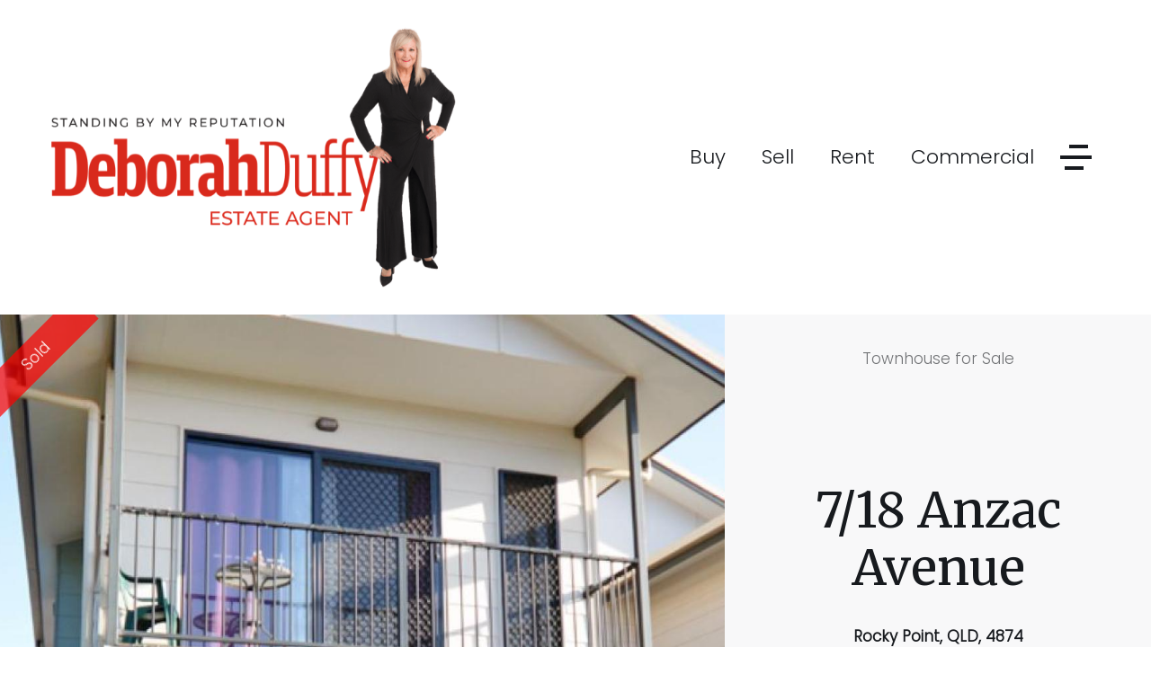

--- FILE ---
content_type: text/html; charset=UTF-8
request_url: https://www.deborahduffyestateagent.com.au/property/307/7-18-anzac-avenue-rocky-point-qld
body_size: 20874
content:
<!DOCTYPE html>
<!--[if lt IE 7]>      <html ng-app="site" class="no-js lt-ie9 lt-ie8 lt-ie7" /> <![endif]-->
<!--[if IE 7]>         <html ng-app="site" class="no-js lt-ie9 lt-ie8" /> <![endif]-->
<!--[if IE 8]>         <html ng-app="site" class="no-js lt-ie9" /> <![endif]-->
<!--[if gt IE 8]><!--> <html ng-app="site" class="no-js" /> <!--<![endif]-->
<html ng-app="site">
<head>
    <meta charset="utf-8" />
    <meta http-equiv="X-UA-Compatible" content="IE=edge,chrome=1" />

                        <title>Deborah Duffy Estate Agent - FAIRWAY VILLAGE GOLF LINKS - 3 BEDROOMS WITH A POOL! WILL BE VACANT MAY 29, 2024!</title>
                <meta name="generator" content="AroSoftware Pty Ltd">
        
        <meta name="keywords" content="Deborah Duffy Estate Agent">
                <meta property="og:url" content="https://www.deborahduffyestateagent.com.au/property/307/7-18-anzac-avenue-rocky-point-qld"/>
        <meta property="og:type" content="website" />
        <meta property="og:title" content="FAIRWAY VILLAGE GOLF LINKS - 3 BEDROOMS WITH A POOL! WILL BE VACANT MAY 29, 2024!"/>
        <meta name="description" content="Beautifully presented modern townhouse.">
                <meta property="og:image" content="https://thm.arosoftware.com/aro-au-prod-storage.s3-ap-southeast-2.amazonaws.com/duffy/listings/307/images/DSC_0821_5684-64d317cbee39a.w.500.h.500.q.75.jpg"/>
        <meta name="thumbnail" content="https://thm.arosoftware.com/aro-au-prod-storage.s3-ap-southeast-2.amazonaws.com/duffy/listings/307/images/DSC_0821_5684-64d317cbee39a.w.500.h.500.q.75.jpg" />
                        <meta property="og:image:secure_url" content="https://thm.arosoftware.com/aro-au-prod-storage.s3-ap-southeast-2.amazonaws.com/duffy/listings/307/images/DSC_0821_5684-64d317cbee39a.w.500.h.500.q.75.jpg"/>
                        <meta property="og:image:width" content="500"/>
                        <meta property="og:image:height" content="500"/>
                <meta property="og:site_name" content="Deborah Duffy Estate Agent"/>
        <meta property="og:description" content="Beautifully presented modern townhouse."/>

                                    <link rel="canonical" href="https://www.deborahduffyestateagent.com.au/property/307/7-18-anzac-avenue-rocky-point-qld">
        
                <html lang="en"/>


    
    <meta name="viewport" content="width=device-width, initial-scale=1.0">

        <!--

     Websites powered by:

         /\             / ____|      / _| |
        /  \   _ __ ___| (___   ___ | |_| |___      ____ _ _ __ ___
       / /\ \ | '__/ _ \\___ \ / _ \|  _| __\ \ /\ / / _` | '__/ _ \
      / ____ \| | | (_) |___) | (_) | | | |_ \ V  V / (_| | | |  __/
     /_/    \_\_|  \___/_____/ \___/|_|  \__| \_/\_/ \__,_|_|  \___|

     Professional, Web-based Australian Real Estate Software

    -->
    
    <meta name="shortcut icon" content="/app/icons/favicon.ico" />
<meta name="msapplication-config" content="/app/icons/browserconfig.xml">
<meta name="msapplication-TileColor" content="#ffffff">
<meta name="msapplication-TileImage" content="/app/icons/mstile-144x144.png">
<meta name="theme-color" content="#ffffff">

<link rel="apple-touch-icon" sizes="152x152" href="/app/icons/apple-touch-icon-152x152.png">
<link rel="icon" type="image/png" href="/app/icons/favicon-96x96.png" sizes="96x96">
<link rel="icon" type="image/png" href="/app/icons/android-chrome-192x192.png" sizes="192x192">
<link rel="manifest" href="/app/icons/manifest.json">
<link rel="shortcut icon" href="/app/icons/favicon.ico">
    
        
                    <link rel="preconnect" href="https://fonts.googleapis.com">
            <link rel="preconnect" href="https://fonts.gstatic.com" crossorigin>
        
        <!-- font imports -->
                    <link href="https://fonts.googleapis.com/css2?family=Merriweather&amp;family=Poppins:wght@300&amp;display=swap" rel="preload" as="style" onload="this.onload=null;this.rel='stylesheet'"/>
        
        <!-- icon css -->
        <!-- @todo: pull the icon set css classes from the site api -->
        <link href="https://cdn.icomoon.io/36131/AroCMSIconsDefault/style.css" rel="preload" as="style" onload="this.onload=null;this.rel='stylesheet'"><!-- general interface icons -->
        <link href="https://cdn.icomoon.io/36131/AroRealEstateIcons4/style.css" rel="preload" as="style" onload="this.onload=null;this.rel='stylesheet'"><!-- Real Estate Icon Set -->
        <link href="https://cdn.icomoon.io/36131/AroSocialIconsNative/style.css" rel="preload" as="style" onload="this.onload=null;this.rel='stylesheet'"><!-- Social Icon Set -->

        <link href="https://sites-assets-cf.arosoftware.com/AroWebsiteBundle/vendor/blueimp-gallery/css/blueimp-gallery.min.css?2808202400" rel="preload" as="style" onload="this.onload=null;this.rel='stylesheet'">
        <!--<link href="https://sites-assets-cf.arosoftware.com/AroWebsiteBundle/vendor/blueimp-bootstrap-image-gallery/css/bootstrap-image-gallery.min.css" rel="preload" as="style" onload="this.onload=null;this.rel='stylesheet'">-->
        <link href="https://sites-assets-cf.arosoftware.com/AroWebsiteBundle/vendor/bootstrap-select/dist/css/bootstrap-select.min.css" rel="preload" as="style" onload="this.onload=null;this.rel='stylesheet'">

                    
                        
        <!-- load site and template css -->
        <link href="/app/css/site.css?2206202300" rel="stylesheet">

        <style type="text/css">
            h1 { font-family: "Merriweather", sans-serif; }
            h2 { font-family: "Merriweather", sans-serif; }
            h3 { font-family: "Merriweather", sans-serif; }
            h4 { font-family: "Merriweather", sans-serif; }
            h5 { font-family: "Merriweather", sans-serif; }
            h6 { font-family: "Merriweather", sans-serif; }
            body, p { font-family: "Poppins", sans-serif; }
            .sf-menu li a { font-family: "Poppins", sans-serif; }
            .sf-menu li li a { font-family: "Poppins", sans-serif; }
        </style>

        
                    <!-- load customBlocks header css -->
            <style type="text/css">
                                
                            </style>
        
        
    
    
        <!-- HTML5 Shim and Respond.js IE8 support of HTML5 elements and media queries -->
        <!-- WARNING: Respond.js doesn't work if you view the page via file:// -->
        <!--[if lt IE 9]>
        <script type="text/javascript" src="https://sites-assets-cf.arosoftware.com/AroWebsiteBundle/vendor/html5shiv/dist/html5shiv.js"></script>
        <script type="text/javascript" src="https://sites-assets-cf.arosoftware.com/AroWebsiteBundle/vendor/respond/respond.min.js"></script>
        <![endif]-->

        
                    <!-- customBlocks header js -->
                            
                    
                    <!-- JavaScript Code Context: page-->
                                        <link rel="stylesheet" href="https://unpkg.com/leaflet@1.7.1/dist/leaflet.css"
            integrity="sha512-xodZBNTC5n17Xt2atTPuE1HxjVMSvLVW9ocqUKLsCC5CXdbqCmblAshOMAS6/keqq/sMZMZ19scR4PsZChSR7A=="
            crossorigin=""/>

            <style>
                #leaflet_mapId_188cb5fb705557d2 { height: 400px; }
            </style>
            
                                        <link rel="stylesheet" href="https://unpkg.com/leaflet@1.7.1/dist/leaflet.css"
            integrity="sha512-xodZBNTC5n17Xt2atTPuE1HxjVMSvLVW9ocqUKLsCC5CXdbqCmblAshOMAS6/keqq/sMZMZ19scR4PsZChSR7A=="
            crossorigin=""/>

            <style>
                #leaflet_mapId_188cb5fb70d59bca { height: 400px; }
            </style>
            
                                        <link rel="stylesheet" href="https://unpkg.com/leaflet@1.7.1/dist/leaflet.css"
            integrity="sha512-xodZBNTC5n17Xt2atTPuE1HxjVMSvLVW9ocqUKLsCC5CXdbqCmblAshOMAS6/keqq/sMZMZ19scR4PsZChSR7A=="
            crossorigin=""/>

            <style>
                #leaflet_mapId_188cb5fb713a1985 { height: 400px; }
            </style>
            
                    
    </head>
<body browser-detect ontouchstart="" >





        

<nav class="mobile-menu pushy pushy-mobile-menu pushy-right  mobile-menu-default"
     role="navigation">
    
        
    
    <ul class="nav mobile-menu-nav">
                    <a href="javascript:void(0);" class="mobile-menu-close" title="Close"><i class="icon-general-cross2"></i></a>
        
                
                                    <li class="dropdown ">
                    <a id="mobile-menu-item-118" class="dropdown-toggle" href="javascript:void(0);" data-toggle="dropdown">
                                                Buy
                    </a>
                    <ul class="dropdown-menu mobile-menu-nav">
                                                                                                                                <li>
                                    <a href="/buy"  target="_self"  >
                                                                                Search
                                    </a>
                                </li>
                                                                                                                <li>
                                    <a href="/buy-commercial"  target="_self"  >
                                                                                Commercial
                                    </a>
                                </li>
                                                                                                                <li>
                                    <a href="/business-for-sale"  target="_self"  >
                                                                                Business For Sale
                                    </a>
                                </li>
                                                                                                                <li>
                                    <a href="/auctions"  target="_self"  >
                                                                                Auctions
                                    </a>
                                </li>
                                                                                                                <li>
                                    <a href="/open-homes"  target="_self"  >
                                                                                Open homes
                                    </a>
                                </li>
                                                                                                                <li>
                                    <a href="/buyer-alert"  target="_self"  >
                                                                                Alerts
                                    </a>
                                </li>
                                                                        </ul>
                </li>
                                                <li class="dropdown ">
                    <a id="mobile-menu-item-119" class="dropdown-toggle" href="javascript:void(0);" data-toggle="dropdown">
                                                Sell
                    </a>
                    <ul class="dropdown-menu mobile-menu-nav">
                                                                                                                                <li>
                                    <a href="/recent-sales"  target="_self"  >
                                                                                Recent sales
                                    </a>
                                </li>
                                                                                                                <li>
                                    <a href="/appraisal"  target="_self"  >
                                                                                Appraisal
                                    </a>
                                </li>
                                                                        </ul>
                </li>
                                                <li class="dropdown ">
                    <a id="mobile-menu-item-137" class="dropdown-toggle" href="javascript:void(0);" data-toggle="dropdown">
                                                Rent
                    </a>
                    <ul class="dropdown-menu mobile-menu-nav">
                                                                                                                                <li>
                                    <a href="/rent"  target="_self"  >
                                                                                Search
                                    </a>
                                </li>
                                                                                                                <li>
                                    <a href="https://aro-au-prod-storage.s3-ap-southeast-2.amazonaws.com/duffy/medias/Tenancy_Application-68130eb4d3152.pdf"  target="_blank"  >
                                                                                Application Form
                                    </a>
                                </li>
                                                                                                                <li>
                                    <a href="https://aro-au-prod-storage.s3-ap-southeast-2.amazonaws.com/duffy/medias/Privacy_Act_Acknowledgement_Form_and_TICA_Statement_2025-682fef0543ef0.pdf"  target="_blank"  >
                                                                                TICA Privacy Disclosure
                                    </a>
                                </li>
                                                                                                                <li>
                                    <a href="https://aro-au-prod-storage.s3-ap-southeast-2.amazonaws.com/duffy/medias/Website/Forms/Form-21-Request-for-approval-to-keep-a-pet-in-rental-property_(1)-64feac2792a5a.pdf"  target="_blank"  >
                                                                                Pet Application Form
                                    </a>
                                </li>
                                                                                                                <li>
                                    <a href="https://aro-au-prod-storage.s3-ap-southeast-2.amazonaws.com/duffy/medias/Website/Forms/Tenant_Maintenance_Form-64feac27e0c7b.pdf"  target="_blank"  >
                                                                                Maintenance Request Form
                                    </a>
                                </li>
                                                                        </ul>
                </li>
                                                <li>
                    <a id="mobile-menu-item-121" href="/buy-commercial"  target="_self"  >
                                                Commercial
                    </a>
                </li>
                                                <li class="dropdown ">
                    <a id="mobile-menu-item-117" class="dropdown-toggle" href="javascript:void(0);" data-toggle="dropdown">
                                                About
                    </a>
                    <ul class="dropdown-menu mobile-menu-nav">
                                                                                                                                <li>
                                    <a href="/blog"  target="_self"  >
                                                                                Blog
                                    </a>
                                </li>
                                                                                                                <li>
                                    <a href="/testimonials"  target="_self"  >
                                                                                Testimonials
                                    </a>
                                </li>
                                                                        </ul>
                </li>
                                                <li>
                    <a id="mobile-menu-item-120" href="/contact"  target="_self"  >
                                                Contact
                    </a>
                </li>
                        </ul>

            

        
</nav>

<div class="site-overlay"></div>




    <div id="container" class="body-wrap property-page   feature-header-disabled ">

        
                          
<div class="header-wrap header-logo-left  affix-disable-sm " >
        <header class="invert">

        
        <div class="header-main">
            <div class="container">
                <div class="header-main-inner">
                    <div class="row">
                        <div class="col-sm-3 col-xs-10">
                            <div class="header-main-logo">
                                    <a href="/" title="Deborah Duffy Estate Agent" class="desktop-logo">
        <img src="/app/images/logo.png" alt="Deborah Duffy Estate Agent - logo" />
    </a>

                            </div>
                        </div>
                        <div class="col-sm-9 col-xs-2">
                                                        
        
            

        <div class="menu-wrap">
        <div class="">

            
            
            
            
            
            
            <ul class="sf-menu desktop-menu sf-menu-right sf-menu-dropdown-default" id="superfish_188cb5fb71f90a33">
                
                                    <li class="">
                        <a href=""  target="_self"  >
                                                        Buy
                        </a>
                                                    <ul>
            <li class="">
            <a href="/buy"  target="_self"  >
                                Search
            </a>
                    </li>
            <li class="">
            <a href="/buy-commercial"  target="_self"  >
                                Commercial
            </a>
                    </li>
            <li class="">
            <a href="/business-for-sale"  target="_self"  >
                                Business For Sale
            </a>
                    </li>
            <li class="">
            <a href="/auctions"  target="_self"  >
                                Auctions
            </a>
                    </li>
            <li class="">
            <a href="/open-homes"  target="_self"  >
                                Open homes
            </a>
                    </li>
            <li class="">
            <a href="/buyer-alert"  target="_self"  >
                                Alerts
            </a>
                    </li>
    </ul>
                                            </li>
                                    <li class="">
                        <a href=""  target="_self"  >
                                                        Sell
                        </a>
                                                    <ul>
            <li class="">
            <a href="/recent-sales"  target="_self"  >
                                Recent sales
            </a>
                    </li>
            <li class="">
            <a href="/appraisal"  target="_self"  >
                                Appraisal
            </a>
                    </li>
    </ul>
                                            </li>
                                    <li class="">
                        <a href=""  target="_self"  >
                                                        Rent
                        </a>
                                                    <ul>
            <li class="">
            <a href="/rent"  target="_self"  >
                                Search
            </a>
                    </li>
            <li class="">
            <a href="https://aro-au-prod-storage.s3-ap-southeast-2.amazonaws.com/duffy/medias/Tenancy_Application-68130eb4d3152.pdf"  target="_blank"  >
                                Application Form
            </a>
                    </li>
            <li class="">
            <a href="https://aro-au-prod-storage.s3-ap-southeast-2.amazonaws.com/duffy/medias/Privacy_Act_Acknowledgement_Form_and_TICA_Statement_2025-682fef0543ef0.pdf"  target="_blank"  >
                                TICA Privacy Disclosure
            </a>
                    </li>
            <li class="">
            <a href="https://aro-au-prod-storage.s3-ap-southeast-2.amazonaws.com/duffy/medias/Website/Forms/Form-21-Request-for-approval-to-keep-a-pet-in-rental-property_(1)-64feac2792a5a.pdf"  target="_blank"  >
                                Pet Application Form
            </a>
                    </li>
            <li class="">
            <a href="https://aro-au-prod-storage.s3-ap-southeast-2.amazonaws.com/duffy/medias/Website/Forms/Tenant_Maintenance_Form-64feac27e0c7b.pdf"  target="_blank"  >
                                Maintenance Request Form
            </a>
                    </li>
    </ul>
                                            </li>
                                    <li class="">
                        <a href="/buy-commercial"  target="_self"  >
                                                        Commercial
                        </a>
                                            </li>
                            </ul>

                          
<button type="button" class="menu-toggle btn btn-primary menu-primary-toggle hide-text pull-right" aria-label="Open menu">
    <span class="menu-toggle-text pull-left">Menu</span>
    <span class="menu-toggle-bars pull-right">
        <span></span>
        <span></span>
        <span></span>
    </span>
</button>            
                        
<button type="button" class="menu-toggle btn btn-primary menu-btn hide-text pull-right" aria-label="Open menu">
    <span class="menu-toggle-text pull-left">Menu</span>
    <span class="menu-toggle-bars pull-right">
        <span></span>
        <span></span>
        <span></span>
    </span>
</button>
        </div>
    </div>

        
                        </div>
                    </div>
                </div>
            </div>
        </div>

    </header>
    </div>
        
        
        
        
        <!-- Page layout goes here -->
        <div class="content-wrap">
                                            
<div class="row">
    <div class="col-xs-12">
                                    
    





<style>
    @media print {
        #container-wrap-section_188cb5fb6f699bd4 {
            break-inside: auto;
                    }

    }
</style>
<div id="container-wrap-section_188cb5fb6f699bd4" class="container-wrap  container-style-padding-0 row-spacing-default background-mode-">
    <div class="container-inner">
        <div class="container-full">
                
<div class="row">
    <div class="col-xs-12">
                                    



                        

<script>
    var dataLayer = dataLayer || [];
    dataLayer.push({
    'listing-id' : '307',    'address' : '7/18 Anzac Avenue, Rocky Point QLD 4874',    'price' : 'SOLD for $475,000',    'property-type' : 'residential',    'category' : 'Townhouse',    'listing-date' : '2026/07/28',    'available-date' : '2023/08/09',    'created-date' : '2023/07/25',    'last-updated' : '2024/07/23'    });
</script>



  

















<div class="container-wrap property-details-layout-6 container-property-hero property-web-stage-sold property-stage-6 property-type-residential property-office-2 property-coming-soon-0">
  <div class="print-header d-print-block" style="display:none;">
    <img src="/app/images/logo.png" alt="Deborah Duffy Estate Agent - logo" />
</div>
<div class="print-main-image d-print-block" style="display:none;">
    <img src="https://thm.arosoftware.com/aro-au-prod-storage.s3-ap-southeast-2.amazonaws.com/duffy/listings/307/images/DSC_0821_5684-64d317cbee39a.w.1400.zc.C.aoe.1.jpg" alt="" class="img-responsive">
</div>
  <div class="container-inner">
    <div class="container-full">
      <div class="row">
        <div class="col-xs-12 col-lg-8 property-hero-img">
                        

<div class="property-status-banner property-status-banner-sold">Sold</div>
          
                      <picture>
                <source media="(max-width: 768px)" srcset="https://thm.arosoftware.com/aro-au-prod-storage.s3-ap-southeast-2.amazonaws.com/duffy/listings/307/images/DSC_0821_5684-64d317cbee39a.w.600.h.400.zc.C.aoe.1.jpg" class="img-responsive">
                <img data-orig-src="https://aro-au-prod-storage.s3-ap-southeast-2.amazonaws.com/duffy/listings/307/images/DSC_0821_5684-64d317cbee39a.jpg" src="https://thm.arosoftware.com/aro-au-prod-storage.s3-ap-southeast-2.amazonaws.com/duffy/listings/307/images/DSC_0821_5684-64d317cbee39a.w.1920.h.950.zc.C.aoe.1.jpg" alt="" class="img-responsive">
            </picture>
                  </div>
        <div class="col-xs-12 col-lg-4 text-center property-hero-content">
                        <div class="hero-content-header">
                Townhouse for Sale
            </div>

            <div class="hero-content-main">
                              <h1>7/18 Anzac Avenue</h1>
                <span class="hero-content-main-subtitle">Rocky Point, QLD, 4874</span>
              
               <span class="hero-content-main-subtitle hr-top">SOLD for $475,000</span>
            </div>

            <div class="hero-content-footer">
                
<span class="property-icons-wrap ">
        <span class="property-icon property-icon-beds">
        <i class="icon-realestate-bedrooms"></i>        <span class="property-icon-count">3</span>
        <span class="property-icon-label">Beds</span>    </span>
            <span class="property-icon property-icon-baths">
        <i class="icon-realestate-bathrooms"></i>        <span class="property-icon-count">3</span>
        <span class="property-icon-label">Baths</span>    </span>
            <span class="property-icon property-icon-cars">
        <i class="icon-realestate-garages"></i>        <span class="property-icon-count">2</span>
        <span class="property-icon-label">Cars</span>    </span>
            <span class="property-icon property-icon-pool">
                  <i class="icon-realestate-pool"></i>
          <span class="property-icon-label">Pool</span>            </span>
        
    
                <span class="property-icon property-icon-land">
          <i class="icon-realestate-land-area"></i>
          <span class="property-icon-count">
                            <span class="property-icon-label">301&nbsp;m2</span>
                      </span>
                </span>
          
    
    
    
    
</span>
            </div>
        </div>
      </div>
    </div>
  </div>
</div>

<div class="container-wrap property-details-layout-6 container-property-main property-web-stage-sold property-stage-6 property-type-residential property-office-2 property-coming-soon-0">
  <div class="container-inner">
    <div class="container">
      <div class="hidden-xs hidden-sm">
          <div class="property-navbar js-property-navbar">
    <ul class="nav nav-pills">
              <li role="presentation"><a href="javascript:void(0);" class="js-photos">Photos</a></li>
                  <li role="presentation" class="hidden-xs hidden-sm"><a href="#description">Description</a></li>
      <li role="presentation" class="hidden-xs hidden-sm"><a href="#enquiry" data-toggle="modal" data-target="#form_188cb5fb6fa0eeca">Send Enquiry</a></li>
      
      
              <li role="presentation" class="hidden-xs hidden-sm"><a href="#location">Location</a></li>
                      </ul>
  </div>

      </div>

            

      <div class="row">
        <div class="col-xs-12">
                    <div id="photos" class="property-photos property-section">
                                                                             <picture>
                      <source media="(max-width: 320px)" srcset="https://thm.arosoftware.com/aro-au-prod-storage.s3-ap-southeast-2.amazonaws.com/duffy/listings/307/images/DSC_0826_5685-64d317cc2bd71.w.288.h.192.zc.C.aoe.1.jpg" class="img-responsive">
                      <source media="(min-width: 320px) and (max-width: 768px)" srcset="https://thm.arosoftware.com/aro-au-prod-storage.s3-ap-southeast-2.amazonaws.com/duffy/listings/307/images/DSC_0826_5685-64d317cc2bd71.w.800.h.400.zc.C.aoe.1.jpg" class="img-responsive">
                      <img data-orig-src="https://aro-au-prod-storage.s3-ap-southeast-2.amazonaws.com/duffy/listings/307/images/DSC_0826_5685-64d317cc2bd71.jpg" src="https://thm.arosoftware.com/aro-au-prod-storage.s3-ap-southeast-2.amazonaws.com/duffy/listings/307/images/DSC_0826_5685-64d317cc2bd71.w.1032.h.687.zc.C.aoe.1.jpg" alt="" class="img-responsive">
                  </picture>
                                                                <picture>
                      <source media="(max-width: 320px)" srcset="https://thm.arosoftware.com/aro-au-prod-storage.s3-ap-southeast-2.amazonaws.com/duffy/listings/307/images/DSC_0829_5687-64d317cc4be2d.w.288.h.192.zc.C.aoe.1.jpg" class="img-responsive">
                      <source media="(min-width: 320px) and (max-width: 768px)" srcset="https://thm.arosoftware.com/aro-au-prod-storage.s3-ap-southeast-2.amazonaws.com/duffy/listings/307/images/DSC_0829_5687-64d317cc4be2d.w.800.h.400.zc.C.aoe.1.jpg" class="img-responsive">
                      <img data-orig-src="https://aro-au-prod-storage.s3-ap-southeast-2.amazonaws.com/duffy/listings/307/images/DSC_0829_5687-64d317cc4be2d.jpg" src="https://thm.arosoftware.com/aro-au-prod-storage.s3-ap-southeast-2.amazonaws.com/duffy/listings/307/images/DSC_0829_5687-64d317cc4be2d.w.1032.h.687.zc.C.aoe.1.jpg" alt="" class="img-responsive">
                  </picture>
                                                                                                                                                                                                                                                                                                                                                                                                                                                                                                                                                                                          
            <div class="property-photos-grid">
              <div class="row">
                                                                                                                                                            <div class="col-xs-4 col-md-3">
                      <picture>
                          <source media="(max-width: 320px)" srcset="https://thm.arosoftware.com/aro-au-prod-storage.s3-ap-southeast-2.amazonaws.com/duffy/listings/307/images/DSC_0809_5680-64d317cc7979c.w.85.h.85.zc.C.aoe.1.jpg" class="img-responsive">
                          <source media="(min-width: 320px) and (max-width: 768px)" srcset="https://thm.arosoftware.com/aro-au-prod-storage.s3-ap-southeast-2.amazonaws.com/duffy/listings/307/images/DSC_0809_5680-64d317cc7979c.w.224.h.224.zc.C.aoe.1.jpg" class="img-responsive">
                          <img data-orig-src="https://aro-au-prod-storage.s3-ap-southeast-2.amazonaws.com/duffy/listings/307/images/DSC_0809_5680-64d317cc7979c.jpg" src="https://thm.arosoftware.com/aro-au-prod-storage.s3-ap-southeast-2.amazonaws.com/duffy/listings/307/images/DSC_0809_5680-64d317cc7979c.w.240.h.240.zc.C.aoe.1.jpg" alt="" class="img-responsive">
                      </picture>
                    </div>
                                                                        <div class="col-xs-4 col-md-3">
                      <picture>
                          <source media="(max-width: 320px)" srcset="https://thm.arosoftware.com/aro-au-prod-storage.s3-ap-southeast-2.amazonaws.com/duffy/listings/307/images/DSC_0762_5606-64d317cca0651.w.85.h.85.zc.C.aoe.1.jpg" class="img-responsive">
                          <source media="(min-width: 320px) and (max-width: 768px)" srcset="https://thm.arosoftware.com/aro-au-prod-storage.s3-ap-southeast-2.amazonaws.com/duffy/listings/307/images/DSC_0762_5606-64d317cca0651.w.224.h.224.zc.C.aoe.1.jpg" class="img-responsive">
                          <img data-orig-src="https://aro-au-prod-storage.s3-ap-southeast-2.amazonaws.com/duffy/listings/307/images/DSC_0762_5606-64d317cca0651.jpg" src="https://thm.arosoftware.com/aro-au-prod-storage.s3-ap-southeast-2.amazonaws.com/duffy/listings/307/images/DSC_0762_5606-64d317cca0651.w.240.h.240.zc.C.aoe.1.jpg" alt="" class="img-responsive">
                      </picture>
                    </div>
                                                                        <div class="col-xs-4 col-md-3">
                      <picture>
                          <source media="(max-width: 320px)" srcset="https://thm.arosoftware.com/aro-au-prod-storage.s3-ap-southeast-2.amazonaws.com/duffy/listings/307/images/DSC_0759_5605-64d317cccd46a.w.85.h.85.zc.C.aoe.1.jpg" class="img-responsive">
                          <source media="(min-width: 320px) and (max-width: 768px)" srcset="https://thm.arosoftware.com/aro-au-prod-storage.s3-ap-southeast-2.amazonaws.com/duffy/listings/307/images/DSC_0759_5605-64d317cccd46a.w.224.h.224.zc.C.aoe.1.jpg" class="img-responsive">
                          <img data-orig-src="https://aro-au-prod-storage.s3-ap-southeast-2.amazonaws.com/duffy/listings/307/images/DSC_0759_5605-64d317cccd46a.jpg" src="https://thm.arosoftware.com/aro-au-prod-storage.s3-ap-southeast-2.amazonaws.com/duffy/listings/307/images/DSC_0759_5605-64d317cccd46a.w.240.h.240.zc.C.aoe.1.jpg" alt="" class="img-responsive">
                      </picture>
                    </div>
                                                                        <div class="col-xs-4 col-md-3">
                      <picture>
                          <source media="(max-width: 320px)" srcset="https://thm.arosoftware.com/aro-au-prod-storage.s3-ap-southeast-2.amazonaws.com/duffy/listings/307/images/DSC_0766_5607-64d317cce83c6.w.85.h.85.zc.C.aoe.1.jpg" class="img-responsive">
                          <source media="(min-width: 320px) and (max-width: 768px)" srcset="https://thm.arosoftware.com/aro-au-prod-storage.s3-ap-southeast-2.amazonaws.com/duffy/listings/307/images/DSC_0766_5607-64d317cce83c6.w.224.h.224.zc.C.aoe.1.jpg" class="img-responsive">
                          <img data-orig-src="https://aro-au-prod-storage.s3-ap-southeast-2.amazonaws.com/duffy/listings/307/images/DSC_0766_5607-64d317cce83c6.jpg" src="https://thm.arosoftware.com/aro-au-prod-storage.s3-ap-southeast-2.amazonaws.com/duffy/listings/307/images/DSC_0766_5607-64d317cce83c6.w.240.h.240.zc.C.aoe.1.jpg" alt="" class="img-responsive">
                      </picture>
                    </div>
                                                                        <div class="col-xs-4 col-md-3">
                      <picture>
                          <source media="(max-width: 320px)" srcset="https://thm.arosoftware.com/aro-au-prod-storage.s3-ap-southeast-2.amazonaws.com/duffy/listings/307/images/DSC_0768_5608-64d317cd2b117.w.85.h.85.zc.C.aoe.1.jpg" class="img-responsive">
                          <source media="(min-width: 320px) and (max-width: 768px)" srcset="https://thm.arosoftware.com/aro-au-prod-storage.s3-ap-southeast-2.amazonaws.com/duffy/listings/307/images/DSC_0768_5608-64d317cd2b117.w.224.h.224.zc.C.aoe.1.jpg" class="img-responsive">
                          <img data-orig-src="https://aro-au-prod-storage.s3-ap-southeast-2.amazonaws.com/duffy/listings/307/images/DSC_0768_5608-64d317cd2b117.jpg" src="https://thm.arosoftware.com/aro-au-prod-storage.s3-ap-southeast-2.amazonaws.com/duffy/listings/307/images/DSC_0768_5608-64d317cd2b117.w.240.h.240.zc.C.aoe.1.jpg" alt="" class="img-responsive">
                      </picture>
                    </div>
                                                                        <div class="col-xs-4 col-md-3">
                      <picture>
                          <source media="(max-width: 320px)" srcset="https://thm.arosoftware.com/aro-au-prod-storage.s3-ap-southeast-2.amazonaws.com/duffy/listings/307/images/DSC_0777_5611-64d317cd4854c.w.85.h.85.zc.C.aoe.1.jpg" class="img-responsive">
                          <source media="(min-width: 320px) and (max-width: 768px)" srcset="https://thm.arosoftware.com/aro-au-prod-storage.s3-ap-southeast-2.amazonaws.com/duffy/listings/307/images/DSC_0777_5611-64d317cd4854c.w.224.h.224.zc.C.aoe.1.jpg" class="img-responsive">
                          <img data-orig-src="https://aro-au-prod-storage.s3-ap-southeast-2.amazonaws.com/duffy/listings/307/images/DSC_0777_5611-64d317cd4854c.jpg" src="https://thm.arosoftware.com/aro-au-prod-storage.s3-ap-southeast-2.amazonaws.com/duffy/listings/307/images/DSC_0777_5611-64d317cd4854c.w.240.h.240.zc.C.aoe.1.jpg" alt="" class="img-responsive">
                      </picture>
                    </div>
                                                                        <div class="col-xs-4 col-md-3">
                      <picture>
                          <source media="(max-width: 320px)" srcset="https://thm.arosoftware.com/aro-au-prod-storage.s3-ap-southeast-2.amazonaws.com/duffy/listings/307/images/DSC_0779_5617-64d317cd6f541.w.85.h.85.zc.C.aoe.1.jpg" class="img-responsive">
                          <source media="(min-width: 320px) and (max-width: 768px)" srcset="https://thm.arosoftware.com/aro-au-prod-storage.s3-ap-southeast-2.amazonaws.com/duffy/listings/307/images/DSC_0779_5617-64d317cd6f541.w.224.h.224.zc.C.aoe.1.jpg" class="img-responsive">
                          <img data-orig-src="https://aro-au-prod-storage.s3-ap-southeast-2.amazonaws.com/duffy/listings/307/images/DSC_0779_5617-64d317cd6f541.jpg" src="https://thm.arosoftware.com/aro-au-prod-storage.s3-ap-southeast-2.amazonaws.com/duffy/listings/307/images/DSC_0779_5617-64d317cd6f541.w.240.h.240.zc.C.aoe.1.jpg" alt="" class="img-responsive">
                      </picture>
                    </div>
                                                                        <div class="col-xs-4 col-md-3">
                      <picture>
                          <source media="(max-width: 320px)" srcset="https://thm.arosoftware.com/aro-au-prod-storage.s3-ap-southeast-2.amazonaws.com/duffy/listings/307/images/DSC_0772_5609-64d317cd94531.w.85.h.85.zc.C.aoe.1.jpg" class="img-responsive">
                          <source media="(min-width: 320px) and (max-width: 768px)" srcset="https://thm.arosoftware.com/aro-au-prod-storage.s3-ap-southeast-2.amazonaws.com/duffy/listings/307/images/DSC_0772_5609-64d317cd94531.w.224.h.224.zc.C.aoe.1.jpg" class="img-responsive">
                          <img data-orig-src="https://aro-au-prod-storage.s3-ap-southeast-2.amazonaws.com/duffy/listings/307/images/DSC_0772_5609-64d317cd94531.jpg" src="https://thm.arosoftware.com/aro-au-prod-storage.s3-ap-southeast-2.amazonaws.com/duffy/listings/307/images/DSC_0772_5609-64d317cd94531.w.240.h.240.zc.C.aoe.1.jpg" alt="" class="img-responsive">
                      </picture>
                    </div>
                                                                        <div class="col-xs-4 col-md-3">
                      <picture>
                          <source media="(max-width: 320px)" srcset="https://thm.arosoftware.com/aro-au-prod-storage.s3-ap-southeast-2.amazonaws.com/duffy/listings/307/images/DSC_0818_5683-64d317cdb83c5.w.85.h.85.zc.C.aoe.1.jpg" class="img-responsive">
                          <source media="(min-width: 320px) and (max-width: 768px)" srcset="https://thm.arosoftware.com/aro-au-prod-storage.s3-ap-southeast-2.amazonaws.com/duffy/listings/307/images/DSC_0818_5683-64d317cdb83c5.w.224.h.224.zc.C.aoe.1.jpg" class="img-responsive">
                          <img data-orig-src="https://aro-au-prod-storage.s3-ap-southeast-2.amazonaws.com/duffy/listings/307/images/DSC_0818_5683-64d317cdb83c5.jpg" src="https://thm.arosoftware.com/aro-au-prod-storage.s3-ap-southeast-2.amazonaws.com/duffy/listings/307/images/DSC_0818_5683-64d317cdb83c5.w.240.h.240.zc.C.aoe.1.jpg" alt="" class="img-responsive">
                      </picture>
                    </div>
                                                                        <div class="col-xs-4 col-md-3">
                      <picture>
                          <source media="(max-width: 320px)" srcset="https://thm.arosoftware.com/aro-au-prod-storage.s3-ap-southeast-2.amazonaws.com/duffy/listings/307/images/DSC_0811_5682-64d317cdd0016.w.85.h.85.zc.C.aoe.1.jpg" class="img-responsive">
                          <source media="(min-width: 320px) and (max-width: 768px)" srcset="https://thm.arosoftware.com/aro-au-prod-storage.s3-ap-southeast-2.amazonaws.com/duffy/listings/307/images/DSC_0811_5682-64d317cdd0016.w.224.h.224.zc.C.aoe.1.jpg" class="img-responsive">
                          <img data-orig-src="https://aro-au-prod-storage.s3-ap-southeast-2.amazonaws.com/duffy/listings/307/images/DSC_0811_5682-64d317cdd0016.jpg" src="https://thm.arosoftware.com/aro-au-prod-storage.s3-ap-southeast-2.amazonaws.com/duffy/listings/307/images/DSC_0811_5682-64d317cdd0016.w.240.h.240.zc.C.aoe.1.jpg" alt="" class="img-responsive">
                      </picture>
                    </div>
                                                                        <div class="col-xs-4 col-md-3">
                      <picture>
                          <source media="(max-width: 320px)" srcset="https://thm.arosoftware.com/aro-au-prod-storage.s3-ap-southeast-2.amazonaws.com/duffy/listings/307/images/DSC_0806_5679-64d317cdefca1.w.85.h.85.zc.C.aoe.1.jpg" class="img-responsive">
                          <source media="(min-width: 320px) and (max-width: 768px)" srcset="https://thm.arosoftware.com/aro-au-prod-storage.s3-ap-southeast-2.amazonaws.com/duffy/listings/307/images/DSC_0806_5679-64d317cdefca1.w.224.h.224.zc.C.aoe.1.jpg" class="img-responsive">
                          <img data-orig-src="https://aro-au-prod-storage.s3-ap-southeast-2.amazonaws.com/duffy/listings/307/images/DSC_0806_5679-64d317cdefca1.jpg" src="https://thm.arosoftware.com/aro-au-prod-storage.s3-ap-southeast-2.amazonaws.com/duffy/listings/307/images/DSC_0806_5679-64d317cdefca1.w.240.h.240.zc.C.aoe.1.jpg" alt="" class="img-responsive">
                      </picture>
                    </div>
                                                                        <div class="col-xs-4 col-md-3">
                      <picture>
                          <source media="(max-width: 320px)" srcset="https://thm.arosoftware.com/aro-au-prod-storage.s3-ap-southeast-2.amazonaws.com/duffy/listings/307/images/DSC_0786_5671-64d317ce1ef0c.w.85.h.85.zc.C.aoe.1.jpg" class="img-responsive">
                          <source media="(min-width: 320px) and (max-width: 768px)" srcset="https://thm.arosoftware.com/aro-au-prod-storage.s3-ap-southeast-2.amazonaws.com/duffy/listings/307/images/DSC_0786_5671-64d317ce1ef0c.w.224.h.224.zc.C.aoe.1.jpg" class="img-responsive">
                          <img data-orig-src="https://aro-au-prod-storage.s3-ap-southeast-2.amazonaws.com/duffy/listings/307/images/DSC_0786_5671-64d317ce1ef0c.jpg" src="https://thm.arosoftware.com/aro-au-prod-storage.s3-ap-southeast-2.amazonaws.com/duffy/listings/307/images/DSC_0786_5671-64d317ce1ef0c.w.240.h.240.zc.C.aoe.1.jpg" alt="" class="img-responsive">
                      </picture>
                    </div>
                                                                        <div class="col-xs-4 col-md-3">
                      <picture>
                          <source media="(max-width: 320px)" srcset="https://thm.arosoftware.com/aro-au-prod-storage.s3-ap-southeast-2.amazonaws.com/duffy/listings/307/images/DSC_0789_5674-64d317ce46975.w.85.h.85.zc.C.aoe.1.jpg" class="img-responsive">
                          <source media="(min-width: 320px) and (max-width: 768px)" srcset="https://thm.arosoftware.com/aro-au-prod-storage.s3-ap-southeast-2.amazonaws.com/duffy/listings/307/images/DSC_0789_5674-64d317ce46975.w.224.h.224.zc.C.aoe.1.jpg" class="img-responsive">
                          <img data-orig-src="https://aro-au-prod-storage.s3-ap-southeast-2.amazonaws.com/duffy/listings/307/images/DSC_0789_5674-64d317ce46975.jpg" src="https://thm.arosoftware.com/aro-au-prod-storage.s3-ap-southeast-2.amazonaws.com/duffy/listings/307/images/DSC_0789_5674-64d317ce46975.w.240.h.240.zc.C.aoe.1.jpg" alt="" class="img-responsive">
                      </picture>
                    </div>
                                                                        <div class="col-xs-4 col-md-3">
                      <picture>
                          <source media="(max-width: 320px)" srcset="https://thm.arosoftware.com/aro-au-prod-storage.s3-ap-southeast-2.amazonaws.com/duffy/listings/307/images/DSC_0799_5677-64d317ce6aee0.w.85.h.85.zc.C.aoe.1.jpg" class="img-responsive">
                          <source media="(min-width: 320px) and (max-width: 768px)" srcset="https://thm.arosoftware.com/aro-au-prod-storage.s3-ap-southeast-2.amazonaws.com/duffy/listings/307/images/DSC_0799_5677-64d317ce6aee0.w.224.h.224.zc.C.aoe.1.jpg" class="img-responsive">
                          <img data-orig-src="https://aro-au-prod-storage.s3-ap-southeast-2.amazonaws.com/duffy/listings/307/images/DSC_0799_5677-64d317ce6aee0.jpg" src="https://thm.arosoftware.com/aro-au-prod-storage.s3-ap-southeast-2.amazonaws.com/duffy/listings/307/images/DSC_0799_5677-64d317ce6aee0.w.240.h.240.zc.C.aoe.1.jpg" alt="" class="img-responsive">
                      </picture>
                    </div>
                                                                        <div class="col-xs-4 col-md-3">
                      <picture>
                          <source media="(max-width: 320px)" srcset="https://thm.arosoftware.com/aro-au-prod-storage.s3-ap-southeast-2.amazonaws.com/duffy/listings/307/images/DSC_0802_5678-64d317ce871ac.w.85.h.85.zc.C.aoe.1.jpg" class="img-responsive">
                          <source media="(min-width: 320px) and (max-width: 768px)" srcset="https://thm.arosoftware.com/aro-au-prod-storage.s3-ap-southeast-2.amazonaws.com/duffy/listings/307/images/DSC_0802_5678-64d317ce871ac.w.224.h.224.zc.C.aoe.1.jpg" class="img-responsive">
                          <img data-orig-src="https://aro-au-prod-storage.s3-ap-southeast-2.amazonaws.com/duffy/listings/307/images/DSC_0802_5678-64d317ce871ac.jpg" src="https://thm.arosoftware.com/aro-au-prod-storage.s3-ap-southeast-2.amazonaws.com/duffy/listings/307/images/DSC_0802_5678-64d317ce871ac.w.240.h.240.zc.C.aoe.1.jpg" alt="" class="img-responsive">
                      </picture>
                    </div>
                                                                        <div class="col-xs-4 col-md-3">
                      <picture>
                          <source media="(max-width: 320px)" srcset="https://thm.arosoftware.com/aro-au-prod-storage.s3-ap-southeast-2.amazonaws.com/duffy/listings/307/images/DSC_0795_5676-64d317ceb44ff.w.85.h.85.zc.C.aoe.1.jpg" class="img-responsive">
                          <source media="(min-width: 320px) and (max-width: 768px)" srcset="https://thm.arosoftware.com/aro-au-prod-storage.s3-ap-southeast-2.amazonaws.com/duffy/listings/307/images/DSC_0795_5676-64d317ceb44ff.w.224.h.224.zc.C.aoe.1.jpg" class="img-responsive">
                          <img data-orig-src="https://aro-au-prod-storage.s3-ap-southeast-2.amazonaws.com/duffy/listings/307/images/DSC_0795_5676-64d317ceb44ff.jpg" src="https://thm.arosoftware.com/aro-au-prod-storage.s3-ap-southeast-2.amazonaws.com/duffy/listings/307/images/DSC_0795_5676-64d317ceb44ff.w.240.h.240.zc.C.aoe.1.jpg" alt="" class="img-responsive">
                      </picture>
                    </div>
                                                                        <div class="col-xs-4 col-md-3">
                      <picture>
                          <source media="(max-width: 320px)" srcset="https://thm.arosoftware.com/aro-au-prod-storage.s3-ap-southeast-2.amazonaws.com/duffy/listings/307/images/DSC_0783_5662-64d317ced3742.w.85.h.85.zc.C.aoe.1.jpg" class="img-responsive">
                          <source media="(min-width: 320px) and (max-width: 768px)" srcset="https://thm.arosoftware.com/aro-au-prod-storage.s3-ap-southeast-2.amazonaws.com/duffy/listings/307/images/DSC_0783_5662-64d317ced3742.w.224.h.224.zc.C.aoe.1.jpg" class="img-responsive">
                          <img data-orig-src="https://aro-au-prod-storage.s3-ap-southeast-2.amazonaws.com/duffy/listings/307/images/DSC_0783_5662-64d317ced3742.jpg" src="https://thm.arosoftware.com/aro-au-prod-storage.s3-ap-southeast-2.amazonaws.com/duffy/listings/307/images/DSC_0783_5662-64d317ced3742.w.240.h.240.zc.C.aoe.1.jpg" alt="" class="img-responsive">
                      </picture>
                    </div>
                                                                        <div class="col-xs-4 col-md-3">
                      <picture>
                          <source media="(max-width: 320px)" srcset="https://thm.arosoftware.com/aro-au-prod-storage.s3-ap-southeast-2.amazonaws.com/duffy/listings/307/images/DSC_0780_5631-64d317cf01cdd.w.85.h.85.zc.C.aoe.1.jpg" class="img-responsive">
                          <source media="(min-width: 320px) and (max-width: 768px)" srcset="https://thm.arosoftware.com/aro-au-prod-storage.s3-ap-southeast-2.amazonaws.com/duffy/listings/307/images/DSC_0780_5631-64d317cf01cdd.w.224.h.224.zc.C.aoe.1.jpg" class="img-responsive">
                          <img data-orig-src="https://aro-au-prod-storage.s3-ap-southeast-2.amazonaws.com/duffy/listings/307/images/DSC_0780_5631-64d317cf01cdd.jpg" src="https://thm.arosoftware.com/aro-au-prod-storage.s3-ap-southeast-2.amazonaws.com/duffy/listings/307/images/DSC_0780_5631-64d317cf01cdd.w.240.h.240.zc.C.aoe.1.jpg" alt="" class="img-responsive">
                      </picture>
                    </div>
                                                </div>
            </div>
          </div>

          <div class="visible-xs visible-sm">
              <div class="property-navbar js-property-navbar">
    <ul class="nav nav-pills">
              <li role="presentation"><a href="javascript:void(0);" class="js-photos">Photos</a></li>
                  <li role="presentation" class="hidden-xs hidden-sm"><a href="#description">Description</a></li>
      <li role="presentation" class="hidden-xs hidden-sm"><a href="#enquiry" data-toggle="modal" data-target="#form_188cb5fb6fa0eeca">Send Enquiry</a></li>
      
      
              <li role="presentation" class="hidden-xs hidden-sm"><a href="#location">Location</a></li>
                      </ul>
  </div>

          </div>
          
          <div id="description" class="property-descriptionn">
            <div class="row">
              <div class="col-md-6 property-description-details-1">
                <div class="property-section">
                  <div class="description-details-1-header hidden-xs hidden-sm">
                      Townhouse for Sale
                  </div>

                  <h2>FAIRWAY VILLAGE GOLF LINKS - 3 BEDROOMS WITH A POOL! WILL BE VACANT MAY 29, 2024!</h2>
                    
<span class="property-icons-wrap ">
        <span class="property-icon property-icon-beds">
        <i class="icon-realestate-bedrooms"></i>        <span class="property-icon-count">3</span>
        <span class="property-icon-label">Beds</span>    </span>
            <span class="property-icon property-icon-baths">
        <i class="icon-realestate-bathrooms"></i>        <span class="property-icon-count">3</span>
        <span class="property-icon-label">Baths</span>    </span>
            <span class="property-icon property-icon-cars">
        <i class="icon-realestate-garages"></i>        <span class="property-icon-count">2</span>
        <span class="property-icon-label">Cars</span>    </span>
            <span class="property-icon property-icon-pool">
                  <i class="icon-realestate-pool"></i>
          <span class="property-icon-label">Pool</span>            </span>
        
    
                <span class="property-icon property-icon-land">
          <i class="icon-realestate-land-area"></i>
          <span class="property-icon-count">
                            <span class="property-icon-label">301&nbsp;m2</span>
                      </span>
                </span>
          
    
    
    
    
</span>
                </div>

                                <div class="property-details-section hide-labels hidden-xs hidden-sm">
                    <div>
                        <h3 class="h5">Tools</h3>
                        

    
    
    
    
    
    
    
    <!-- Before You Bid BPI button for Sales -->
                        
    
    <!-- Before You Bid Strata button for Sales -->
                        
    

    <!-- Inspect Re button for Rentals -->
    <div class="inspect-real-estate inspect-real-estate--property-list" ng-if="item.fields.listing_cat == 'rental'">
            </div>

    <!-- Inspect button for Sales -->
    <div class="inspect-real-estate inspect-real-estate--property-list" ng-if="item.fields.listing_cat == 'residential'">
            </div>

    
    <!-- twoApply button -->
    
    <!-- reaIgnite button -->
    

    
    
    
    
    
    
    
    <!-- Before You Bid BPI button for Sales -->
                        
    
    <!-- Before You Bid Strata button for Sales -->
                        
    

    <!-- Inspect Re button for Rentals -->
    <div class="inspect-real-estate inspect-real-estate--property-list" ng-if="item.fields.listing_cat == 'rental'">
            </div>

    <!-- Inspect button for Sales -->
    <div class="inspect-real-estate inspect-real-estate--property-list" ng-if="item.fields.listing_cat == 'residential'">
            </div>

    
    <!-- twoApply button -->
    
    <!-- reaIgnite button -->
    

    
    
    
    
    
    
    
    <!-- Before You Bid BPI button for Sales -->
                        
    
    <!-- Before You Bid Strata button for Sales -->
                        
    

    <!-- Inspect Re button for Rentals -->
    <div class="inspect-real-estate inspect-real-estate--property-list" ng-if="item.fields.listing_cat == 'rental'">
            </div>

    <!-- Inspect button for Sales -->
    <div class="inspect-real-estate inspect-real-estate--property-list" ng-if="item.fields.listing_cat == 'residential'">
            </div>

    
    <!-- twoApply button -->
    
    <!-- reaIgnite button -->
    

    
    
    
    
    
    
    
    <!-- Before You Bid BPI button for Sales -->
                        
    
    <!-- Before You Bid Strata button for Sales -->
                        
    

    <!-- Inspect Re button for Rentals -->
    <div class="inspect-real-estate inspect-real-estate--property-list" ng-if="item.fields.listing_cat == 'rental'">
            </div>

    <!-- Inspect button for Sales -->
    <div class="inspect-real-estate inspect-real-estate--property-list" ng-if="item.fields.listing_cat == 'residential'">
            </div>

    
    <!-- twoApply button -->
    
    <!-- reaIgnite button -->
    

                    
        
        <div class="modal fade" id="form_188cb5fb6fe35aaf">
    <div ng-controller="listingEnquiryFormCtrl" ng-init="formUniqueId = &#039;&#039;; listingId = 307;" class="modal-dialog ">
        <div class="modal-content">
            <div class="modal-header">
                <button type="button" class="close" data-dismiss="modal"><span aria-hidden="true">&times;</span><span class="sr-only">Close</span></button>
                <h4 class="modal-title">Send enquiry</h4>
            </div>
            <div class="modal-body">
                            
<div id="lefContainer" class="form-vertical" role="form">
    <form enhanced-form persist-fields="listingId" use-build-in-btns="false" action="/submit/listingenquiry" name="form" class="">
        <div class="fade in" ng-hide="formSubmitted || formLoading">

            <div class="form-group hidden">
                <label for="lef_188cb5fb700d3261_listingAddress" class="col-sm-4 control-label">Property Address</label>
                <div class="col-sm-8">
                    <input type="text" readonly name="listingAddress" class="form-control" id="lef_188cb5fb700d3261_listingAddress" value="7/18 Anzac Avenue">
                    <input type="hidden" name="listingId" class="form-control" id="lef_188cb5fb700d3261_listingId" value="307">
                </div>
            </div>

            


















<div class="form-group"  ng-init="data.title1 = ' ';"      ng-class="{ 'has-error': (form.title1.$dirty && form.title1.$invalid) || (form.firstName1.$dirty && form.firstName1.$invalid) || (form.lastName1.$dirty && form.lastName1.$invalid), 'has-success': (form.title1.$dirty && ! form.title1.$invalid) && (form.firstName1.$dirty && ! form.firstName1.$invalid) && (form.lastName1.$dirty && ! form.lastName1.$invalid) }">
    <label for="_name" class="col-sm-4 control-label">Your Name *</label>
    <div class="col-sm-8">
        <div class="row">
                        <div class="col-sm-6" ng-class="{ 'has-error': form.firstName1.$dirty && form.firstName1.$invalid, 'has-success': form.firstName1.$dirty && ! form.firstName1.$invalid }">
                <input type="text" ng-model="data.firstName1" name="firstName1" class="form-control" id="_firstName1" placeholder="First Name" tooltip="Enter your first name" minlength="3" required />
                <label for="_firstName1">First Name *</label>
            </div>
                        <div class="col-sm-6" ng-class="{ 'has-error': form.lastName1.$dirty && form.lastName1.$invalid, 'has-success': form.lastName1.$dirty && ! form.lastName1.$invalid }">
                <input type="text" ng-model="data.lastName1" name="lastName1" class="form-control" id="_lastName1" placeholder="Last Name" tooltip="Enter your last name" minlength="3" required />
                <label for="_lastName1">Last Name *</label>
            </div>
        </div>
        <label class="control-label" for="_title1" ng-show="form.title1.$dirty && form.title1.$error.required">Please enter your title.</label>
        <label class="control-label" for="_firstName1" ng-show="form.firstName1.$dirty && form.firstName1.$error.required">Please enter your first name.</label>
        <label class="control-label" for="_middleName1" ng-show="form.middleName1.$dirty && form.middleName1.$error.required">Please enter your middle name.</label>
        <label class="control-label" for="_lastName1" ng-show="form.lastName1.$dirty && form.lastName1.$error.required">Please enter your last name.</label>
    </div>
</div>


<div class="form-group email-group" ng-class="{ 'has-error': form.email.$dirty && form.email.$invalid, 'has-success': form.email.$dirty && ! form.email.$invalid }">
    <label for="_email" class="col-sm-4 control-label">Your Email Address *</label>
    <div class="col-sm-8">
        <div class="row">
                        <div class="col-xs-12">
                <input type="email" ng-model="data.email" email-validate name="email" class="form-control" id="_email" placeholder="Your Email Address" tooltip="Enter your email address" required>
                <label class="control-label" for="_email" ng-show="form.email.$dirty && form.email.$error.required">Please enter your email address.</label>
                <label class="control-label" for="_email" ng-show="form.email.$dirty && form.email.$error.email">This is not a valid email. An email must contain the @ symbol.</label>
            </div>
                    </div>
    </div>
</div>

    <div class="form-group" ng-class="{ 'has-error': form.phone.$dirty && form.phone.$invalid, 'has-success': form.phone.$dirty && ! form.phone.$invalid }">
         <label for="_phone" class="col-sm-4 control-label ">Phone Number </label>
        <div class="col-sm-8">
            <div class="row">
                                <div class="col-xs-12" cf-questions="Best <b>phone number</b>?">
                    <input type="tel" ng-model="data.phone" phone-validate name="phone" class="form-control" id="_phone" placeholder="Phone Number" tooltip="Enter your phone number" minlength="3" />
                    <label class="control-label" for="_phone" ng-show="form.phone.$dirty && form.phone.$error.required">Please enter your Phone number.</label>
                    <label class="control-label" for="_phone" ng-show="form.phone.$dirty && form.phone.$error.tooShort">A vaild phone number requires at least 10 digits.</label>
                </div>
                            </div>
        </div>
    </div>




       
                        <div class="form-group" ng-class="{ 'has-error': form.message.$dirty && form.message.$invalid, 'has-success': form.message.$dirty && ! form.message.$invalid }">
                <label for="lef_188cb5fb700d3261_message" class="col-sm-4 control-label">Message</label>
                <div class="col-sm-8">
                    <textarea ng-model="data.message" name="message" placeholder="Message" id="lef_188cb5fb700d3261_message" class="form-control"></textarea>
                    <label class="control-label" for="lef_188cb5fb700d3261_message" ng-show="form.message.$dirty && form.message.$error.required">Please enter your message.</label>
                </div>
            </div>
                    </div>

        
<div class="fade in" ng-hide="formSubmitted || formLoading">


    <div class="form-group">
        <div class="col-sm-4"></div>
        <div class="col-sm-8">
          <div class="checkbox">
            <label>
              <input type="checkbox" ng-model="data.subscribed" name="subscribed" id="_subscribed" tooltip="Subscribe me for regular updates">
                                  Subscribe me for regular updates
                          </label>
          </div>
        </div>
    </div>

            <div class="form-group" ng-class="{ 'has-error': form.human.$dirty && form.human.$invalid, 'has-success': form.human.$dirty && ! form.human.$invalid }">
            <div class="col-sm-4"></div>
            <div class="col-sm-8">
                <div class="checkbox captche" captche-text="I am a human"></div>
                <label class="control-label" for="_captcha_human" ng-show="form.human.$dirty && form.human.$invalid">Please tick this box to prove you're human.</label>
            </div>
        </div>
    
    <input type="text" name="name" style="display: none;" />
    <input type="hidden" name="key" value="YzhmY2ZkNWZmNWQ5OTMxOGU5ZmEzOGQ5MTEwYTEyYjE=" />
    <input type="hidden" name="token" value="MGY0NWI2MzVmYmIzYzYyYWZiZjExYTYxZDMyYjM0Yjg=" />

    <div ng-show="buildInBtns" class="form-group text-right">
        <div class="col-sm-4"></div>
        <div class="col-sm-8">

            <button ng-show="form.$invalid && ! form.$dirty" class="btn btn-default" ng-click="submit()" tooltip="Please complete the required fields before submitting" type="submit">
                <i class="icon-general-submit"></i>
                Submit
            </button>

            <button ng-show="form.$invalid && form.$dirty" class="btn btn-warning" ng-click="submit()" tooltip="Please complete the required fields before submitting" type="submit">
                <i class="icon-general-warning"></i>
                Submit
            </button>

            <button ng-show="!form.$invalid" ng-click="submit()" tooltip="Click here to submit the enquiry" type="submit" class="btn btn-primary">
                <i class="icon-general-submit"></i>
                Submit
            </button>
                    </div>
    </div>
</div>
    
<div ng-show="formLoading" class="fade in">
    <div class="alert alert-info">
        <p align="center">Submitting your message...</p>
        <div class="progress progress-striped active">
            <div class="progress-bar"  role="progressbar" aria-valuenow="100" aria-valuemin="0" aria-valuemax="100" style="width: 100%">
                <span class="sr-only">Submitting...</span>
            </div>
        </div>
    </div>
</div>

<div ng-show="formSubmitted && !formSubmittedError" class="fade in">
    <div class="alert alert-success">
            <h3>Thank You!</h3>
        <p>Thank you for your message.  Someone will be in touch shortly.</p>
        <p><a class="btn btn-primary" ng-click="sendAgain(true)">Send another message</a></p>
            
    </div>
</div>

<div ng-show="formSubmitted && formSubmittedError" class="fade in">
    <div class="alert alert-danger">
        
        <h3>{{ errorTitle }}</h3>
        <p>{{ errorDescription }}</p>
        
        <p><a class="btn btn-primary" ng-click="sendAgain()">Try again</a></p>
    </div>
</div>
    </form>
</div>
        
            </div>
                        <div class="modal-footer">
                            <button ng-hide="formSubmitted || formLoading" type="button" class="btn btn-default" data-dismiss="modal">Cancel</button>
            <button ng-hide="formSubmitted || formLoading" ng-click="submit()" type="button" class="btn btn-primary">Send Message</button>
        
            </div>
                    </div><!-- /.modal-content -->
    </div><!-- /.modal-dialog -->
</div><!-- /.modal -->



                
    
    
    
    
    
    
    
    <!-- Before You Bid BPI button for Sales -->
                        
    
    <!-- Before You Bid Strata button for Sales -->
                        
    

    <!-- Inspect Re button for Rentals -->
    <div class="inspect-real-estate inspect-real-estate--property-list" ng-if="item.fields.listing_cat == 'rental'">
            </div>

    <!-- Inspect button for Sales -->
    <div class="inspect-real-estate inspect-real-estate--property-list" ng-if="item.fields.listing_cat == 'residential'">
            </div>

    
    <!-- twoApply button -->
    
    <!-- reaIgnite button -->
    

    
    
    
    
    
    
    
    <!-- Before You Bid BPI button for Sales -->
                        
    
    <!-- Before You Bid Strata button for Sales -->
                        
    

    <!-- Inspect Re button for Rentals -->
    <div class="inspect-real-estate inspect-real-estate--property-list" ng-if="item.fields.listing_cat == 'rental'">
            </div>

    <!-- Inspect button for Sales -->
    <div class="inspect-real-estate inspect-real-estate--property-list" ng-if="item.fields.listing_cat == 'residential'">
            </div>

    
    <!-- twoApply button -->
    
    <!-- reaIgnite button -->
    

    
                            <div class="modal fade" id="modal-gmap_188cb5fb703fb47b">
    <div class="modal-dialog ">
        <div class="modal-content">
            <div class="modal-header">
                <button type="button" class="close" data-dismiss="modal"><span aria-hidden="true">&times;</span><span class="sr-only">Close</span></button>
                <h4 class="modal-title">Location Map</h4>
            </div>
            <div class="modal-body">
                                
    

        
        


                
            
                        <div id="leaflet_mapId_188cb5fb705557d2"></div>
            <a class="btn " href="//maps.google.com/maps?saddr=Current+Location&daddr=7%2F18+Anzac+Avenue%2C+Rocky+Point+QLD+4874+Australia+AU" target="_blank"><i class="icon-general-directions"></i> Get Directions</a>

            
            
            
             
            
        
            </div>
                    </div><!-- /.modal-content -->
    </div><!-- /.modal-dialog -->
</div><!-- /.modal -->


    
    
    
    
    
    
    <!-- Before You Bid BPI button for Sales -->
                        
    
    <!-- Before You Bid Strata button for Sales -->
                        
    

    <!-- Inspect Re button for Rentals -->
    <div class="inspect-real-estate inspect-real-estate--property-list" ng-if="item.fields.listing_cat == 'rental'">
            </div>

    <!-- Inspect button for Sales -->
    <div class="inspect-real-estate inspect-real-estate--property-list" ng-if="item.fields.listing_cat == 'residential'">
            </div>

    
    <!-- twoApply button -->
    
    <!-- reaIgnite button -->
    

    
    
    
    
    
    
    
    <!-- Before You Bid BPI button for Sales -->
                        
    
    <!-- Before You Bid Strata button for Sales -->
                        
    

    <!-- Inspect Re button for Rentals -->
    <div class="inspect-real-estate inspect-real-estate--property-list" ng-if="item.fields.listing_cat == 'rental'">
            </div>

    <!-- Inspect button for Sales -->
    <div class="inspect-real-estate inspect-real-estate--property-list" ng-if="item.fields.listing_cat == 'residential'">
            </div>

    
    <!-- twoApply button -->
    
    <!-- reaIgnite button -->
    

    
    
    
    
    
    
    
    <!-- Before You Bid BPI button for Sales -->
                        
    
    <!-- Before You Bid Strata button for Sales -->
                        
    

    <!-- Inspect Re button for Rentals -->
    <div class="inspect-real-estate inspect-real-estate--property-list" ng-if="item.fields.listing_cat == 'rental'">
            </div>

    <!-- Inspect button for Sales -->
    <div class="inspect-real-estate inspect-real-estate--property-list" ng-if="item.fields.listing_cat == 'residential'">
            </div>

    
    <!-- twoApply button -->
    
    <!-- reaIgnite button -->
    

    
    
    
    
    
    
    
    <!-- Before You Bid BPI button for Sales -->
                        
    
    <!-- Before You Bid Strata button for Sales -->
                        
    

    <!-- Inspect Re button for Rentals -->
    <div class="inspect-real-estate inspect-real-estate--property-list" ng-if="item.fields.listing_cat == 'rental'">
            </div>

    <!-- Inspect button for Sales -->
    <div class="inspect-real-estate inspect-real-estate--property-list" ng-if="item.fields.listing_cat == 'residential'">
            </div>

    
    <!-- twoApply button -->
    
    <!-- reaIgnite button -->
    

    
    
    
    
    
    
    
    <!-- Before You Bid BPI button for Sales -->
                        
    
    <!-- Before You Bid Strata button for Sales -->
                        
    

    <!-- Inspect Re button for Rentals -->
    <div class="inspect-real-estate inspect-real-estate--property-list" ng-if="item.fields.listing_cat == 'rental'">
            </div>

    <!-- Inspect button for Sales -->
    <div class="inspect-real-estate inspect-real-estate--property-list" ng-if="item.fields.listing_cat == 'residential'">
            </div>

    
    <!-- twoApply button -->
    
    <!-- reaIgnite button -->
    

    
    
    
    
    
    
    
    <!-- Before You Bid BPI button for Sales -->
                        
    
    <!-- Before You Bid Strata button for Sales -->
                        
    

    <!-- Inspect Re button for Rentals -->
    <div class="inspect-real-estate inspect-real-estate--property-list" ng-if="item.fields.listing_cat == 'rental'">
            </div>

    <!-- Inspect button for Sales -->
    <div class="inspect-real-estate inspect-real-estate--property-list" ng-if="item.fields.listing_cat == 'residential'">
            </div>

    
    <!-- twoApply button -->
    
    <!-- reaIgnite button -->
    

    
    
    
    
    
    
    
    <!-- Before You Bid BPI button for Sales -->
                        
    
    <!-- Before You Bid Strata button for Sales -->
                        
    

    <!-- Inspect Re button for Rentals -->
    <div class="inspect-real-estate inspect-real-estate--property-list" ng-if="item.fields.listing_cat == 'rental'">
            </div>

    <!-- Inspect button for Sales -->
    <div class="inspect-real-estate inspect-real-estate--property-list" ng-if="item.fields.listing_cat == 'residential'">
            </div>

    
    <!-- twoApply button -->
    
    <!-- reaIgnite button -->
    

    
    
    
    
    
    
    
    <!-- Before You Bid BPI button for Sales -->
                        
    
    <!-- Before You Bid Strata button for Sales -->
                        
    

    <!-- Inspect Re button for Rentals -->
    <div class="inspect-real-estate inspect-real-estate--property-list" ng-if="item.fields.listing_cat == 'rental'">
            </div>

    <!-- Inspect button for Sales -->
    <div class="inspect-real-estate inspect-real-estate--property-list" ng-if="item.fields.listing_cat == 'residential'">
            </div>

    
    <!-- twoApply button -->
    
    <!-- reaIgnite button -->
    

    
    
    
    
    
    
    
    <!-- Before You Bid BPI button for Sales -->
                        
    
    <!-- Before You Bid Strata button for Sales -->
                        
    

    <!-- Inspect Re button for Rentals -->
    <div class="inspect-real-estate inspect-real-estate--property-list" ng-if="item.fields.listing_cat == 'rental'">
            </div>

    <!-- Inspect button for Sales -->
    <div class="inspect-real-estate inspect-real-estate--property-list" ng-if="item.fields.listing_cat == 'residential'">
            </div>

    
    <!-- twoApply button -->
    
    <!-- reaIgnite button -->
    


<ul class="list-unstyled button-link-list property-quicklinks ">
              




















              




















              




















              




















              







    <li class="quicklink-contact-agent">
        <button onclick="beforePopLefModal();" class="btn btn-primary btn-block" data-toggle="modal" data-target="#form_188cb5fb6fe35aaf">
                        <span>Send enquiry</span>
        </button>
    </li>













              








            <li class="quicklink-print-brochure">
        <a class="btn btn-primary btn-block" role="button" href="#" onclick="window.print();return false;">
                        <span>Print</span>
        </a>
    </li>
    











              












    <li class="quicklink-location-map">
        <button class="btn btn-primary btn-block" data-toggle="modal" data-target="#modal-gmap_188cb5fb703fb47b">
                        <span>Location Map</span>
        </button>
    </li>








              




















              














    





              















    




              
















    



              

















    


              




















              









          <li class="quicklink-statement-of-information">
        
      </li>
    











              




















  </ul>




    
    






<div ng-controller="UrlParamModalLauncherCtrl"
     ng-init="init('{&quot;contactAgentModalId&quot;:&quot;form_188cb5fb6fe35aaf&quot;,&quot;locationMapModalId&quot;:&quot;modal-gmap_188cb5fb703fb47b&quot;}')">
</div>                    </div>
                </div>
                
              </div>
              <div class="col-md-6 property-description-details-2">
                <div class="property-details-section">
                    <div class="property-details-description">
                        <div class="property-details-section"><p>Beautifully presented modern townhouse.<br /><br />Features include -<br /><br />* 3 bedrooms<br /><br />* 3 bathrooms<br /><br />* Double storey<br /><br />* Vinyl planks thru out<br /><br />* Lovely kitchen with plenty of cupboards including dishwasher<br /><br />* Undercover single carport at the front door<br /><br />* Room for two cars tandem behind open carport with roller door<br /><br />* Inground pool<br /><br />* Fully fenced yard<br /><br />* Plenty room for dogs and children</p> <p>* Vacant from May 29, 2024 with a settlement required after July 1, 2025</p> <p>This property is well worth inspecting.</p></div>
                                                                        <div class="property-details-section property-features">
                            <div class="features-wrap">
                                        <h3 class="property-small-heading property-features-heading">Features</h3>
        <div class="property-features">

                            <span>Balcony</span>
                            <span>Undercover outdoor area</span>
                            <span>Fenced</span>
                            <span>Smoke Alarms</span>
                            <span>Safety Switch</span>
                            <span>in-Ground Pool</span>
                            <span>Broadband Internet Ready</span>
                            <span>Pay TV Ready</span>
                            <span>Level Block</span>
                            <span>Close to school</span>
                            <span>Built-in wardrobe</span>
                            <span>Dishwasher</span>
                            <span>Split System Air Conditioning</span>
            
        </div>
                            </div>
                        </div>
                                                                    </div>
                </div>

                <div class="property-details-section property-icons">
                    <div class="">
                                                
<table class="table table-condensed">
    <tbody>
        
                                  <tr class="property-table-address">
              <th>Address</th>
              <td>7/18 Anzac Avenue, Rocky Point</td>
          </tr>
        
                
                                                                                                                    <tr class="property-table-price">
                    <th>Price</th>
                                          <td>SOLD for $475,000</td>
                                    </tr>
                                                <tr class="property-table-property-type">
                    <th>Property Type</th>
                                          <td>Residential</td>
                                    </tr>
                                                <tr class="property-table-property-id">
                    <th>Property ID</th>
                                          <td>307</td>
                                    </tr>
                                                                                                                        
                    <tr class="property-table-categories">
                <th>Category</th>
                <td>Townhouse</td>
            </tr>
        
                    <tr class="property-table-land-area">
                <th>Land Area</th>
                                    <td>301&nbsp;m2</td>
                            </tr>
        

        
        
                    <tr class="property-table-floor-area">
                <th>Floor Area</th>
                <td>122&nbsp;m2</td>
            </tr>
        


            </tbody>
</table>
                    </div>
                </div>

                                <div class="property-details-section property-details-tools hide-labels visible-xs visible-sm">
                    <div>
                        <h3 class="h5">Tools:</h3>
                        

    
    
    
    
    
    
    
    <!-- Before You Bid BPI button for Sales -->
                        
    
    <!-- Before You Bid Strata button for Sales -->
                        
    

    <!-- Inspect Re button for Rentals -->
    <div class="inspect-real-estate inspect-real-estate--property-list" ng-if="item.fields.listing_cat == 'rental'">
            </div>

    <!-- Inspect button for Sales -->
    <div class="inspect-real-estate inspect-real-estate--property-list" ng-if="item.fields.listing_cat == 'residential'">
            </div>

    
    <!-- twoApply button -->
    
    <!-- reaIgnite button -->
    

    
    
    
    
    
    
    
    <!-- Before You Bid BPI button for Sales -->
                        
    
    <!-- Before You Bid Strata button for Sales -->
                        
    

    <!-- Inspect Re button for Rentals -->
    <div class="inspect-real-estate inspect-real-estate--property-list" ng-if="item.fields.listing_cat == 'rental'">
            </div>

    <!-- Inspect button for Sales -->
    <div class="inspect-real-estate inspect-real-estate--property-list" ng-if="item.fields.listing_cat == 'residential'">
            </div>

    
    <!-- twoApply button -->
    
    <!-- reaIgnite button -->
    

    
    
    
    
    
    
    
    <!-- Before You Bid BPI button for Sales -->
                        
    
    <!-- Before You Bid Strata button for Sales -->
                        
    

    <!-- Inspect Re button for Rentals -->
    <div class="inspect-real-estate inspect-real-estate--property-list" ng-if="item.fields.listing_cat == 'rental'">
            </div>

    <!-- Inspect button for Sales -->
    <div class="inspect-real-estate inspect-real-estate--property-list" ng-if="item.fields.listing_cat == 'residential'">
            </div>

    
    <!-- twoApply button -->
    
    <!-- reaIgnite button -->
    

    
    
    
    
    
    
    
    <!-- Before You Bid BPI button for Sales -->
                        
    
    <!-- Before You Bid Strata button for Sales -->
                        
    

    <!-- Inspect Re button for Rentals -->
    <div class="inspect-real-estate inspect-real-estate--property-list" ng-if="item.fields.listing_cat == 'rental'">
            </div>

    <!-- Inspect button for Sales -->
    <div class="inspect-real-estate inspect-real-estate--property-list" ng-if="item.fields.listing_cat == 'residential'">
            </div>

    
    <!-- twoApply button -->
    
    <!-- reaIgnite button -->
    

                    
        
        <div class="modal fade" id="form_188cb5fb70aeb022">
    <div ng-controller="listingEnquiryFormCtrl" ng-init="formUniqueId = &#039;&#039;; listingId = 307;" class="modal-dialog ">
        <div class="modal-content">
            <div class="modal-header">
                <button type="button" class="close" data-dismiss="modal"><span aria-hidden="true">&times;</span><span class="sr-only">Close</span></button>
                <h4 class="modal-title">Send enquiry</h4>
            </div>
            <div class="modal-body">
                            
<div id="lefContainer" class="form-vertical" role="form">
    <form enhanced-form persist-fields="listingId" use-build-in-btns="false" action="/submit/listingenquiry" name="form" class="">
        <div class="fade in" ng-hide="formSubmitted || formLoading">

            <div class="form-group hidden">
                <label for="lef_188cb5fb70c13c53_listingAddress" class="col-sm-4 control-label">Property Address</label>
                <div class="col-sm-8">
                    <input type="text" readonly name="listingAddress" class="form-control" id="lef_188cb5fb70c13c53_listingAddress" value="7/18 Anzac Avenue">
                    <input type="hidden" name="listingId" class="form-control" id="lef_188cb5fb70c13c53_listingId" value="307">
                </div>
            </div>

            


















<div class="form-group"  ng-init="data.title1 = ' ';"      ng-class="{ 'has-error': (form.title1.$dirty && form.title1.$invalid) || (form.firstName1.$dirty && form.firstName1.$invalid) || (form.lastName1.$dirty && form.lastName1.$invalid), 'has-success': (form.title1.$dirty && ! form.title1.$invalid) && (form.firstName1.$dirty && ! form.firstName1.$invalid) && (form.lastName1.$dirty && ! form.lastName1.$invalid) }">
    <label for="_name" class="col-sm-4 control-label">Your Name *</label>
    <div class="col-sm-8">
        <div class="row">
                        <div class="col-sm-6" ng-class="{ 'has-error': form.firstName1.$dirty && form.firstName1.$invalid, 'has-success': form.firstName1.$dirty && ! form.firstName1.$invalid }">
                <input type="text" ng-model="data.firstName1" name="firstName1" class="form-control" id="_firstName1" placeholder="First Name" tooltip="Enter your first name" minlength="3" required />
                <label for="_firstName1">First Name *</label>
            </div>
                        <div class="col-sm-6" ng-class="{ 'has-error': form.lastName1.$dirty && form.lastName1.$invalid, 'has-success': form.lastName1.$dirty && ! form.lastName1.$invalid }">
                <input type="text" ng-model="data.lastName1" name="lastName1" class="form-control" id="_lastName1" placeholder="Last Name" tooltip="Enter your last name" minlength="3" required />
                <label for="_lastName1">Last Name *</label>
            </div>
        </div>
        <label class="control-label" for="_title1" ng-show="form.title1.$dirty && form.title1.$error.required">Please enter your title.</label>
        <label class="control-label" for="_firstName1" ng-show="form.firstName1.$dirty && form.firstName1.$error.required">Please enter your first name.</label>
        <label class="control-label" for="_middleName1" ng-show="form.middleName1.$dirty && form.middleName1.$error.required">Please enter your middle name.</label>
        <label class="control-label" for="_lastName1" ng-show="form.lastName1.$dirty && form.lastName1.$error.required">Please enter your last name.</label>
    </div>
</div>


<div class="form-group email-group" ng-class="{ 'has-error': form.email.$dirty && form.email.$invalid, 'has-success': form.email.$dirty && ! form.email.$invalid }">
    <label for="_email" class="col-sm-4 control-label">Your Email Address *</label>
    <div class="col-sm-8">
        <div class="row">
                        <div class="col-xs-12">
                <input type="email" ng-model="data.email" email-validate name="email" class="form-control" id="_email" placeholder="Your Email Address" tooltip="Enter your email address" required>
                <label class="control-label" for="_email" ng-show="form.email.$dirty && form.email.$error.required">Please enter your email address.</label>
                <label class="control-label" for="_email" ng-show="form.email.$dirty && form.email.$error.email">This is not a valid email. An email must contain the @ symbol.</label>
            </div>
                    </div>
    </div>
</div>

    <div class="form-group" ng-class="{ 'has-error': form.phone.$dirty && form.phone.$invalid, 'has-success': form.phone.$dirty && ! form.phone.$invalid }">
         <label for="_phone" class="col-sm-4 control-label ">Phone Number </label>
        <div class="col-sm-8">
            <div class="row">
                                <div class="col-xs-12" cf-questions="Best <b>phone number</b>?">
                    <input type="tel" ng-model="data.phone" phone-validate name="phone" class="form-control" id="_phone" placeholder="Phone Number" tooltip="Enter your phone number" minlength="3" />
                    <label class="control-label" for="_phone" ng-show="form.phone.$dirty && form.phone.$error.required">Please enter your Phone number.</label>
                    <label class="control-label" for="_phone" ng-show="form.phone.$dirty && form.phone.$error.tooShort">A vaild phone number requires at least 10 digits.</label>
                </div>
                            </div>
        </div>
    </div>




       
                        <div class="form-group" ng-class="{ 'has-error': form.message.$dirty && form.message.$invalid, 'has-success': form.message.$dirty && ! form.message.$invalid }">
                <label for="lef_188cb5fb70c13c53_message" class="col-sm-4 control-label">Message</label>
                <div class="col-sm-8">
                    <textarea ng-model="data.message" name="message" placeholder="Message" id="lef_188cb5fb70c13c53_message" class="form-control"></textarea>
                    <label class="control-label" for="lef_188cb5fb70c13c53_message" ng-show="form.message.$dirty && form.message.$error.required">Please enter your message.</label>
                </div>
            </div>
                    </div>

        
<div class="fade in" ng-hide="formSubmitted || formLoading">


    <div class="form-group">
        <div class="col-sm-4"></div>
        <div class="col-sm-8">
          <div class="checkbox">
            <label>
              <input type="checkbox" ng-model="data.subscribed" name="subscribed" id="_subscribed" tooltip="Subscribe me for regular updates">
                                  Subscribe me for regular updates
                          </label>
          </div>
        </div>
    </div>

            <div class="form-group" ng-class="{ 'has-error': form.human.$dirty && form.human.$invalid, 'has-success': form.human.$dirty && ! form.human.$invalid }">
            <div class="col-sm-4"></div>
            <div class="col-sm-8">
                <div class="checkbox captche" captche-text="I am a human"></div>
                <label class="control-label" for="_captcha_human" ng-show="form.human.$dirty && form.human.$invalid">Please tick this box to prove you're human.</label>
            </div>
        </div>
    
    <input type="text" name="name" style="display: none;" />
    <input type="hidden" name="key" value="MTgzNmQwODE3Mzc3OTMzMWY1ZDkyNjI5NzNjMTI1NWQ=" />
    <input type="hidden" name="token" value="ZGEzMjJhMmQxMjU4NzdjMzdhMGFhNTg3NTcyYzU1ODA=" />

    <div ng-show="buildInBtns" class="form-group text-right">
        <div class="col-sm-4"></div>
        <div class="col-sm-8">

            <button ng-show="form.$invalid && ! form.$dirty" class="btn btn-default" ng-click="submit()" tooltip="Please complete the required fields before submitting" type="submit">
                <i class="icon-general-submit"></i>
                Submit
            </button>

            <button ng-show="form.$invalid && form.$dirty" class="btn btn-warning" ng-click="submit()" tooltip="Please complete the required fields before submitting" type="submit">
                <i class="icon-general-warning"></i>
                Submit
            </button>

            <button ng-show="!form.$invalid" ng-click="submit()" tooltip="Click here to submit the enquiry" type="submit" class="btn btn-primary">
                <i class="icon-general-submit"></i>
                Submit
            </button>
                    </div>
    </div>
</div>
    
<div ng-show="formLoading" class="fade in">
    <div class="alert alert-info">
        <p align="center">Submitting your message...</p>
        <div class="progress progress-striped active">
            <div class="progress-bar"  role="progressbar" aria-valuenow="100" aria-valuemin="0" aria-valuemax="100" style="width: 100%">
                <span class="sr-only">Submitting...</span>
            </div>
        </div>
    </div>
</div>

<div ng-show="formSubmitted && !formSubmittedError" class="fade in">
    <div class="alert alert-success">
            <h3>Thank You!</h3>
        <p>Thank you for your message.  Someone will be in touch shortly.</p>
        <p><a class="btn btn-primary" ng-click="sendAgain(true)">Send another message</a></p>
            
    </div>
</div>

<div ng-show="formSubmitted && formSubmittedError" class="fade in">
    <div class="alert alert-danger">
        
        <h3>{{ errorTitle }}</h3>
        <p>{{ errorDescription }}</p>
        
        <p><a class="btn btn-primary" ng-click="sendAgain()">Try again</a></p>
    </div>
</div>
    </form>
</div>
        
            </div>
                        <div class="modal-footer">
                            <button ng-hide="formSubmitted || formLoading" type="button" class="btn btn-default" data-dismiss="modal">Cancel</button>
            <button ng-hide="formSubmitted || formLoading" ng-click="submit()" type="button" class="btn btn-primary">Send Message</button>
        
            </div>
                    </div><!-- /.modal-content -->
    </div><!-- /.modal-dialog -->
</div><!-- /.modal -->



                
    
    
    
    
    
    
    
    <!-- Before You Bid BPI button for Sales -->
                        
    
    <!-- Before You Bid Strata button for Sales -->
                        
    

    <!-- Inspect Re button for Rentals -->
    <div class="inspect-real-estate inspect-real-estate--property-list" ng-if="item.fields.listing_cat == 'rental'">
            </div>

    <!-- Inspect button for Sales -->
    <div class="inspect-real-estate inspect-real-estate--property-list" ng-if="item.fields.listing_cat == 'residential'">
            </div>

    
    <!-- twoApply button -->
    
    <!-- reaIgnite button -->
    

    
    
    
    
    
    
    
    <!-- Before You Bid BPI button for Sales -->
                        
    
    <!-- Before You Bid Strata button for Sales -->
                        
    

    <!-- Inspect Re button for Rentals -->
    <div class="inspect-real-estate inspect-real-estate--property-list" ng-if="item.fields.listing_cat == 'rental'">
            </div>

    <!-- Inspect button for Sales -->
    <div class="inspect-real-estate inspect-real-estate--property-list" ng-if="item.fields.listing_cat == 'residential'">
            </div>

    
    <!-- twoApply button -->
    
    <!-- reaIgnite button -->
    

    
                            <div class="modal fade" id="modal-gmap_188cb5fb70d513f5">
    <div class="modal-dialog ">
        <div class="modal-content">
            <div class="modal-header">
                <button type="button" class="close" data-dismiss="modal"><span aria-hidden="true">&times;</span><span class="sr-only">Close</span></button>
                <h4 class="modal-title">Location Map</h4>
            </div>
            <div class="modal-body">
                                
    

        
        


                
            
                        <div id="leaflet_mapId_188cb5fb70d59bca"></div>
            <a class="btn " href="//maps.google.com/maps?saddr=Current+Location&daddr=7%2F18+Anzac+Avenue%2C+Rocky+Point+QLD+4874+Australia+AU" target="_blank"><i class="icon-general-directions"></i> Get Directions</a>

            
            
            
             
            
        
            </div>
                    </div><!-- /.modal-content -->
    </div><!-- /.modal-dialog -->
</div><!-- /.modal -->


    
    
    
    
    
    
    <!-- Before You Bid BPI button for Sales -->
                        
    
    <!-- Before You Bid Strata button for Sales -->
                        
    

    <!-- Inspect Re button for Rentals -->
    <div class="inspect-real-estate inspect-real-estate--property-list" ng-if="item.fields.listing_cat == 'rental'">
            </div>

    <!-- Inspect button for Sales -->
    <div class="inspect-real-estate inspect-real-estate--property-list" ng-if="item.fields.listing_cat == 'residential'">
            </div>

    
    <!-- twoApply button -->
    
    <!-- reaIgnite button -->
    

    
    
    
    
    
    
    
    <!-- Before You Bid BPI button for Sales -->
                        
    
    <!-- Before You Bid Strata button for Sales -->
                        
    

    <!-- Inspect Re button for Rentals -->
    <div class="inspect-real-estate inspect-real-estate--property-list" ng-if="item.fields.listing_cat == 'rental'">
            </div>

    <!-- Inspect button for Sales -->
    <div class="inspect-real-estate inspect-real-estate--property-list" ng-if="item.fields.listing_cat == 'residential'">
            </div>

    
    <!-- twoApply button -->
    
    <!-- reaIgnite button -->
    

    
    
    
    
    
    
    
    <!-- Before You Bid BPI button for Sales -->
                        
    
    <!-- Before You Bid Strata button for Sales -->
                        
    

    <!-- Inspect Re button for Rentals -->
    <div class="inspect-real-estate inspect-real-estate--property-list" ng-if="item.fields.listing_cat == 'rental'">
            </div>

    <!-- Inspect button for Sales -->
    <div class="inspect-real-estate inspect-real-estate--property-list" ng-if="item.fields.listing_cat == 'residential'">
            </div>

    
    <!-- twoApply button -->
    
    <!-- reaIgnite button -->
    

    
    
    
    
    
    
    
    <!-- Before You Bid BPI button for Sales -->
                        
    
    <!-- Before You Bid Strata button for Sales -->
                        
    

    <!-- Inspect Re button for Rentals -->
    <div class="inspect-real-estate inspect-real-estate--property-list" ng-if="item.fields.listing_cat == 'rental'">
            </div>

    <!-- Inspect button for Sales -->
    <div class="inspect-real-estate inspect-real-estate--property-list" ng-if="item.fields.listing_cat == 'residential'">
            </div>

    
    <!-- twoApply button -->
    
    <!-- reaIgnite button -->
    

    
    
    
    
    
    
    
    <!-- Before You Bid BPI button for Sales -->
                        
    
    <!-- Before You Bid Strata button for Sales -->
                        
    

    <!-- Inspect Re button for Rentals -->
    <div class="inspect-real-estate inspect-real-estate--property-list" ng-if="item.fields.listing_cat == 'rental'">
            </div>

    <!-- Inspect button for Sales -->
    <div class="inspect-real-estate inspect-real-estate--property-list" ng-if="item.fields.listing_cat == 'residential'">
            </div>

    
    <!-- twoApply button -->
    
    <!-- reaIgnite button -->
    

    
    
    
    
    
    
    
    <!-- Before You Bid BPI button for Sales -->
                        
    
    <!-- Before You Bid Strata button for Sales -->
                        
    

    <!-- Inspect Re button for Rentals -->
    <div class="inspect-real-estate inspect-real-estate--property-list" ng-if="item.fields.listing_cat == 'rental'">
            </div>

    <!-- Inspect button for Sales -->
    <div class="inspect-real-estate inspect-real-estate--property-list" ng-if="item.fields.listing_cat == 'residential'">
            </div>

    
    <!-- twoApply button -->
    
    <!-- reaIgnite button -->
    

    
    
    
    
    
    
    
    <!-- Before You Bid BPI button for Sales -->
                        
    
    <!-- Before You Bid Strata button for Sales -->
                        
    

    <!-- Inspect Re button for Rentals -->
    <div class="inspect-real-estate inspect-real-estate--property-list" ng-if="item.fields.listing_cat == 'rental'">
            </div>

    <!-- Inspect button for Sales -->
    <div class="inspect-real-estate inspect-real-estate--property-list" ng-if="item.fields.listing_cat == 'residential'">
            </div>

    
    <!-- twoApply button -->
    
    <!-- reaIgnite button -->
    

    
    
    
    
    
    
    
    <!-- Before You Bid BPI button for Sales -->
                        
    
    <!-- Before You Bid Strata button for Sales -->
                        
    

    <!-- Inspect Re button for Rentals -->
    <div class="inspect-real-estate inspect-real-estate--property-list" ng-if="item.fields.listing_cat == 'rental'">
            </div>

    <!-- Inspect button for Sales -->
    <div class="inspect-real-estate inspect-real-estate--property-list" ng-if="item.fields.listing_cat == 'residential'">
            </div>

    
    <!-- twoApply button -->
    
    <!-- reaIgnite button -->
    

    
    
    
    
    
    
    
    <!-- Before You Bid BPI button for Sales -->
                        
    
    <!-- Before You Bid Strata button for Sales -->
                        
    

    <!-- Inspect Re button for Rentals -->
    <div class="inspect-real-estate inspect-real-estate--property-list" ng-if="item.fields.listing_cat == 'rental'">
            </div>

    <!-- Inspect button for Sales -->
    <div class="inspect-real-estate inspect-real-estate--property-list" ng-if="item.fields.listing_cat == 'residential'">
            </div>

    
    <!-- twoApply button -->
    
    <!-- reaIgnite button -->
    


<ul class="list-unstyled button-link-list property-quicklinks ">
              




















              




















              




















              




















              







    <li class="quicklink-contact-agent">
        <button onclick="beforePopLefModal();" class="btn btn-primary btn-block" data-toggle="modal" data-target="#form_188cb5fb70aeb022">
                        <span>Send enquiry</span>
        </button>
    </li>













              








            <li class="quicklink-print-brochure">
        <a class="btn btn-primary btn-block" role="button" href="#" onclick="window.print();return false;">
                        <span>Print</span>
        </a>
    </li>
    











              












    <li class="quicklink-location-map">
        <button class="btn btn-primary btn-block" data-toggle="modal" data-target="#modal-gmap_188cb5fb70d513f5">
                        <span>Location Map</span>
        </button>
    </li>








              




















              














    





              















    




              
















    



              

















    


              




















              









          <li class="quicklink-statement-of-information">
        
      </li>
    











              




















  </ul>




    
    






<div ng-controller="UrlParamModalLauncherCtrl"
     ng-init="init('{&quot;contactAgentModalId&quot;:&quot;form_188cb5fb70aeb022&quot;,&quot;locationMapModalId&quot;:&quot;modal-gmap_188cb5fb70d513f5&quot;}')">
</div>                    </div>
                </div>
                
                <div class="property-details-share">
                  <h3 class="h5">Share:</h3>
                  

<div class="modal fade" id="form_188cb5fb70fa9f0c">
    <div class="modal-dialog ">
        <div class="modal-content">
            <div class="modal-header">
                <button type="button" class="close" data-dismiss="modal"><span aria-hidden="true">&times;</span><span class="sr-only">Close</span></button>
                <h4 class="modal-title">Email a friend</h4>
            </div>
            <div class="modal-body">
                    
<p>Select your email service</p>
<div class="email-friend">
    <a class="email-friend-email" href="mailto: ?cc=&amp;bcc=&amp;subject=Take a look at this link!&amp;body=Hey, Check out this link%0D%0A%0D%0Ahttps%3A%2F%2Fwww.deborahduffyestateagent.com.au%2Fproperty%2F307%2F7-18-anzac-avenue-rocky-point-qld" target="_blank">
        <i class="icon-general-envelope"></i>
        <span>Email</span>
    </a>
    <a class="email-friend-gmail" href="https://mail.google.com/mail/?view=cm&fs=1&to=&amp;cc=&amp;bcc=&amp;su=Take a look at this link!&amp;body=Hey, Check out this link%0D%0A%0D%0Ahttps%3A%2F%2Fwww.deborahduffyestateagent.com.au%2Fproperty%2F307%2F7-18-anzac-avenue-rocky-point-qld" target="_blank">
        <i class="icon-general-logo-google"></i>
        <span>Gmail</span>
    </a>
    <a class="email-friend-yahoo" href="https://compose.mail.yahoo.com/&amp;to=&amp;cc=&amp;bcc=&amp;subject=Take a look at this link!&amp;body=Hey, Check out this link%0D%0A%0D%0Ahttps%3A%2F%2Fwww.deborahduffyestateagent.com.au%2Fproperty%2F307%2F7-18-anzac-avenue-rocky-point-qld" target="_blank">
        <i class="icon-general-logo-yahoo"></i>
        <span>Yahoo!</span>
    </a>
    <a class="email-friend-outlook" href="https://outlook.live.com/owa/?path=/mail/action/compose&to=&amp;cc=&amp;bcc=&amp;subject=Take a look at this link!&amp;body=Hey, Check out this link%0D%0Ahttps%3A%2F%2Fwww.deborahduffyestateagent.com.au%2Fproperty%2F307%2F7-18-anzac-avenue-rocky-point-qld" target="_blank">
        <i class="icon-general-logo-outlook"></i>
        <span>Outlook</span>
    </a>
</div>

            </div>
                    </div><!-- /.modal-content -->
    </div><!-- /.modal-dialog -->
</div><!-- /.modal -->



<div class="social-icons social-share iconfwWrap">
    <ul class="list-inline">
        <li><a class="js-share" target="_blank" href="https://www.facebook.com/sharer.php?u=https%3A%2F%2Fwww.deborahduffyestateagent.com.au%2Fproperty%2F307%2F7-18-anzac-avenue-rocky-point-qld&amp;t="><i class="icon-social-facebook"></i></a></li>
        <li><a class="js-share" target="_blank" href="https://twitter.com/share?text=Check out this property I found&url=https%3A%2F%2Fwww.deborahduffyestateagent.com.au%2Fproperty%2F307%2F7-18-anzac-avenue-rocky-point-qld&hashtags=arorealty"><i class="icon-social-twitter"></i></a></li>
        <li><a class="js-share" target="_blank" href="https://www.linkedin.com/shareArticle?mini=true&url=https%3A%2F%2Fwww.deborahduffyestateagent.com.au%2Fproperty%2F307%2F7-18-anzac-avenue-rocky-point-qld&title=&summary=&source=ARO realty"><i class="icon-social-linkedin"></i></a></li>
                <li class="hidden-md hidden-lg"><a href="mailto: ?cc=&amp;bcc=&amp;subject=Take a look at this link!&amp;body=Hey, Check out this link%0D%0A%0D%0Ahttps%3A%2F%2Fwww.deborahduffyestateagent.com.au%2Fproperty%2F307%2F7-18-anzac-avenue-rocky-point-qld" target="_blank" data-target="#form_188cb5fb70fa9f0c"><i class="icon-general-contact-email"></i></a></li>
        <li class="hidden-xs hidden-sm"><a href="#" data-toggle="modal" data-target="#form_188cb5fb70fa9f0c"><i class="icon-general-contact-email"></i></a></li>
    </ul>
</div>



                </div>

              </div>
            </div>
          </div>
        </div>
      </div>
    </div>
  </div>
</div>


<div class="container-wrap container-style-darken property-details-layout-6 property-web-stage-sold property-stage-6 property-type-residential property-office-2 property-coming-soon-0">
  <div class="container-inner">
    <div class="container">
      <div id="enquiry" class="">
          <div class="text-center property-details-section">
            <span class="pre-heading">Contact</span>
            <h3 class="text-center">Agents</h3>
          </div>
        
          <div class="property-details-section">
                        
                
                
    <div class="agent-card">
      <div class="card-body">
        <div class="agent-card-details">
          <h4><a href="/consultant/7/deb-duffy" title="Deb Duffy's Profile">Deb Duffy</a></h4>
          <ul class="list-unstyled">

                                <li><i class="icon-general-contact-phone"></i> <a href="tel:0418773747">0418 773 747</a></li>
              
                                <li><i class="icon-general-contact-email"></i> <a href="mailto:deb@deborahduffyestateagent.com.au">deb@deborahduffyestateagent.com.au</a></li>
              
          </ul>
        </div>
        <div class="agent-card-img">
            <a href="/consultant/7/deb-duffy" title="Deb Duffy's Profile">
              <img class="img-responsive" src="https://thm.arosoftware.com/aro-au-prod-storage.s3-ap-southeast-2.amazonaws.com/duffy/contacts/7/images/DUF23_0034_email_2226.w.360.h.360.zc.T.aoe.1.jpg" alt="">
            </a>
        </div>
      </div>
    </div>
          </div>
          <div class="text-center">
            
            
                        

            <div class="affix-sm">
                            <button onclick="beforePopLefModal();" class="btn btn-primary" data-toggle="modal" data-target="#form_188cb5fb6fa0eeca">
                Send Enquiry
              </button>
                          
            </div>
          </div>
      </div>
    </div>
  </div>
</div>

<div class="container-wrap container-property-location property-details-layout-6 property-web-stage-sold property-stage-6 property-type-residential property-office-2 property-coming-soon-0">
  <div class="container-inner">
    <div class="container-full">
      <div id="location" class="property-location">
        <div class="row">
          <div class="col-xs-12">
                                                
    

        
        


                
            
                        <div id="leaflet_mapId_188cb5fb713a1985"></div>
            <a class="btn btn-primary btn-xs" href="//maps.google.com/maps?saddr=Current+Location&daddr=7%2F18+Anzac+Avenue%2C+Rocky+Point+QLD+4874+Australia+AU" target="_blank"><i class="icon-general-directions"></i> Get Directions</a>

            
            
            
             
            
                      </div>
        </div>
      </div>
    </div>
  </div>
</div>




  
  


            

<!-- weblog -->
<script>
    document.addEventListener('DOMContentLoaded', function () {
        let url = 'https://yth1odab70.execute-api.ap-southeast-2.amazonaws.com/weblog?wid=5&awid=5&db=duffy&lid=307&ip=18.117.72.42&tz=Australia/Brisbane&sid=9tgicdbh7c5m5fjcqfea44po36&url=http://www.deborahduffyestateagent.com.au/property/307/7-18-anzac-avenue-rocky-point-qld';
        if (url && url.length) {
            let xhr = new XMLHttpRequest();
            xhr.open('GET', url, true);
            xhr.send();
        }
    });
</script>
<noscript>
    <img src="https://yth1odab70.execute-api.ap-southeast-2.amazonaws.com/weblog?wid=5&amp;awid=5&amp;db=duffy&amp;lid=307&amp;ip=18.117.72.42&amp;tz=Australia/Brisbane&amp;sid=9tgicdbh7c5m5fjcqfea44po36&amp;url=http://www.deborahduffyestateagent.com.au/property/307/7-18-anzac-avenue-rocky-point-qld" alt="analytics" style="display: none;"/>
</noscript>


                        </div>
</div>        </div>
    </div>
    
</div>
                        </div>
</div>
                    </div>
        <!-- End Page Layout -->

        

                                <div class="feature-wrap feature-footer">
                    

<div class="row">
    <div class="col-xs-12">
                                    
                        </div>
</div>
            </div>
        
                    <footer>
        

<div class="row">
    <div class="col-xs-12">
                                        





<style>
    @media print {
        #container-wrap-section_188cb5fb72959f3c {
            break-inside: avoid;
                    }

    }
</style>
<div id="container-wrap-section_188cb5fb72959f3c" class="container-wrap   row-spacing-default background-mode-">
    <div class="container-inner">
        <div class="container container-standard">
            <div class="row">

    <div class="region-sidebar region-sidebar-left col-md-3">

                                    <div class="wrapper ">
    <div class="wrapper">
    <img src='/app/images/logo.png' alt='Deborah Duffy Estate Agent - logo' class='img-responsive logo-footer' width='180'/></div></div>
                    
    </div>

    <div class="region-main col-md-9">

                                    <div class="wrapper ">
    <div class="contact iconfwWrap  contact-small contact-inline">

            <span class="contact-phone"><i class="icon-general-contact-phone"></i> <tel>0418 773 747</tel></span>
    
                                                          <span class="contact-address">
                <i class="icon-general-map"></i>
                PO Box 111, Redlynch, QLD
                              </span>
                        
            <span class="contact-email"><i class="icon-general-contact-email"></i> <a href="&#109;&#097;&#105;&#108;&#116;&#111;&#058;&#x64;e&#x62;&#64;&#x64;e&#98;&#x6f;&#x72;&#97;&#x68;&#x64;&#117;&#102;&#x66;y&#101;&#115;&#116;a&#x74;e&#97;&#x67;&#101;&#x6e;t&#46;c&#x6f;&#109;&#x2e;&#x61;u">deb@deborahduffyestateagent.com.au</a></span>
    
</div>


</div>
                                                        
    </div>

</div>        </div>
    </div>
    
</div>    





<style>
    @media print {
        #container-wrap-section_188cb5fb72d04978 {
            break-inside: avoid;
                    }

    }
</style>
<div id="container-wrap-section_188cb5fb72d04978" class="container-wrap  container-style-font-size-80 container-style-padding-0 row-spacing-default background-mode-">
    <div class="container-inner">
        <div class="container container-standard">
            <div class="row">

        <div class="region-main col-sm-8 col-md-9">

                                                <div class="wrapper pull-left">
        <ul class="list-inline">
                    <li><a href="/home" target="_self"  >Home</a></li>
                    <li><a href="" target="_self"  >Privacy</a></li>
                    <li><a href="" target="_self"  >Disclaimer</a></li>
            </ul>
</div><div class="wrapper pull-left">
      <div class="footer-copy">
   
   &copy; copyright - Deborah Duffy Estate Agent - 2026
   
   
   
         <a href="https://www.arosoftware.com/website-portfolio/" rel="nofollow">Real estate web design by Aro</a>
   
   
   
   
   
   
   
   
   
   
   
   
   
   
   
   
   
   
</div>
</div>
                                                                            
        </div>

        <div class="region-sidebar col-sm-4 col-md-3">

                                                <div class="wrapper pull-right">
    <div class="social-icons
            social-icons-icons
                social-icons-client-color iconfwWrap
                
                social-icons-sm
            ">

                                        <a class=" social-facebook" href="//www.facebook.com/deborahduffyestateagent" target="_blank" aria-label="Facebook page"
                                            tooltip="Facebook" tooltip-placement="top"
                    >
                    <i class="icon-social-facebook"></i>
                                    </a>
                                                            <a class=" social-twitter" href="//twitter.com/DeborahDuffy123" target="_blank" aria-label="Twitter page"
                                            tooltip="Twitter" tooltip-placement="top"
                    >
                    <i class="icon-social-twitter"></i>
                                    </a>
                                                            <a class=" social-linkedIn" href="//www.linkedin.com/in/deb-duffy-96174618" target="_blank" aria-label="Linkedin page"
                                            tooltip="Linkedin" tooltip-placement="top"
                    >
                    <i class="icon-social-linkedin"></i>
                                    </a>
                                                            <a class=" social-instagram" href="//www.instagram.com/deborahduffy_realestate/" target="_blank" aria-label="Instagram page"
                                            tooltip="Instagram" tooltip-placement="top"
                    >
                    <i class="icon-social-instagram"></i>
                                    </a>
                        </div>
</div>
                            
        </div>

    </div>        </div>
    </div>
    
</div>
                        </div>
</div>
    
         
    <div id="blueimp-gallery" class="blueimp-gallery blueimp-gallery-controls" data-use-bootstrap-modal="false">
        <div class="slides"></div>
        <h3 class="title"></h3>
        <a class="prev">‹</a>
        <a class="next">›</a>
        <a class="close"></a>
        <a class="play-pause"></a>
        <ol class="indicator"></ol>
    </div>
    
</footer>        
    </div> <!-- /body-wrap -->

            
        <div id="quickSearchOverlayWrap" style="display: none;">
    <div class="container">
        <div class="row">
            <div class="col-md-8 col-md-offset-2">
                <div id="quickSearchOverlayFormWrap">
                    
                    <div id="quickSearchFormWrap" ng-controller="QuickSearchFormCtrl" class="quick-search-with-icon quick-search">
                        <a id="quickSearchOverlayCloseBtn"><i class="icon-general-cross"></i></a>
                        <form role="form">
                            <div class="form-group has-feedback">
                                <input
                                    id="quickSearchText"
                                    type="text"
                                    ng-model="quickSearchText"
                                    placeholder="Search for a keyword, suburb, address or postcode"
                                    typeahead="listing.address_compiled for listing in getListings($viewValue)"
                                    typeahead-loading="loadingListings"
                                    typeahead-on-select="goToListing($item, $model, $label)"
                                    typeahead-wait-ms="500"
                                    typeahead-min-length="1"
                                    typeahead-template-url="customTemplate.html"
                                    class="form-control"
                                    >
                                <span ng-show="loadingListings" class="aroLoader form-control-feedback"></span>
                            </div>
                            <div ng-if="quickSearchNoResult">
                            
                            
<div class="row search-results-item no-results list-view">
    <div class="col-xs-12" style="white-space: normal;">
        <p>No properties were found..</p>
    </div>
</div>
                            
                            </div>
                        </form>
                    </div>

                    <script type="text/ng-template" id="customTemplate.html">
                        
                        
<a style="display: block;">
    <div class="row search-results-item list-view" ng-class="{ 'listing-new':match.model.is_new, 'listing-sold':match.model.is_sold, 'listing-leased':match.model.is_leased, 'listing-auction':match.model.is_auction, 'listing-under-offer':match.model.is_under_offer }">
        <div class="col-sm-2 hidden-xs">
            <div class="media-list-image-wrap propertyList-slide-wrap" style="overflow: hidden;">
                <div class="property-status-banner property-status-banner-just-listed" ng-show="match.model.banner=='new'">Just Listed</div>
                <div class="property-status-banner property-status-banner-auction" ng-show="match.model.banner=='auction'">Auction</div>
                <div class="property-status-banner property-status-banner-under-offer" ng-show="match.model.banner=='under_offer'">Under Offer</div>
                <div class="property-status-banner property-status-banner-sold" ng-show="match.model.banner=='sold'">Sold</div>
                <div class="property-status-banner property-status-banner-leased" ng-show="match.model.banner=='leased'">Leased</div>
                <div>
                    <img class="lazyOwl img-responsive" ng-src="{{ match.model.images[0].url | thumb:'w.480.h.340.zc.C' }}" width="480" height="340" />
                </div>
            </div>
        </div>
        <div class="col-xs-8 col-sm-6" style="white-space: normal;">
            <!--<h4 class="hidden-xs">{{ match.model.display_title }}</h4>
            <p class="hidden-xs" ng-show="match.model.is_auction"><strong>Auction: {{ match.model.dt_auction }}</strong></p>
            <p class="hidden-xs" ng-show="match.model.displayInspectionDetails"><strong>Open For Inspection:<br/>{{ match.model.d_ofi }} {{ match.model.t_ofi_begin }} - {{ match.model.t_ofi_end }}</strong></p>
            <p class="hidden-xs" ng-show="match.model.d_sold">
                <strong>Sold {{ match.model.d_sold }}</strong>
            </p>
            -->
            <p>
                <span ng-if="match.model.display_address == 'address' || match.model.display_address == 'full'">
                  <strong>{{ match.model.address_compiled | trust }}</strong>
                </span>
                <span ng-if="match.model.display_address == 'suburb' || match.model.display_address == 'state' || match.model.display_address == 'region'">
                  <strong>{{ match.model[match.model.display_address] | trust }}</strong>
                </span>
                <span class="hidden-xs"><br><strong>ID</strong> {{ match.model.id }}</span>
            </p>
            <div class="property-icons-wrap visible-xs">
                    <span class="property-icon property-icon-beds" ng-show="match.model.n_bedrooms > 0">
                        <i class="icon-realestate-bedrooms"></i>
                        <span class="property-icon-count">{{ match.model.n_bedrooms }}</span>
                    </span>
                    <span class="property-icon property-icon-baths" ng-show="match.model.n_bathrooms > 0">
                        <i class="icon-realestate-bathrooms"></i>
                        <span class="property-icon-count">{{ match.model.n_bathrooms }}</span>
                    </span>
                    <span class="property-icon property-icon-cars" ng-show="match.model.n_car_spaces > 0">
                        <i class="icon-realestate-garages"></i>
                        <span class="property-icon-count">{{ match.model.n_car_spaces }}</span>
                    </span>
                    <span class="property-icon property-icon-pool" ng-show="match.model.hasPool">
                        <i class="icon-realestate-pool"></i>
                    </span>
                    <span class="property-icon property-icon-study" ng-show="match.model.hasStudy">
                        <i class="icon-realestate-study"></i>
                    </span>
            </div>
        </div>
        <div class="col-xs-4 col-sm-4">
            <p>{{ match.model.display_price }}</p>
            <div class="property-icons-wrap hidden-xs">
                <span class="property-icon property-icon-beds" ng-show="match.model.n_bedrooms > 0">
                    <i class="icon-realestate-bedrooms"></i>
                    <span class="property-icon-count">{{ match.model.n_bedrooms }}</span>
                </span>
                <span class="property-icon property-icon-baths" ng-show="match.model.n_bathrooms > 0">
                    <i class="icon-realestate-bathrooms"></i>
                    <span class="property-icon-count">{{ match.model.n_bathrooms }}</span>
                </span>
                <span class="property-icon property-icon-cars" ng-show="match.model.n_car_spaces > 0">
                    <i class="icon-realestate-garages"></i>
                    <span class="property-icon-count">{{ match.model.n_car_spaces }}</span>
                </span>
                <span class="property-icon property-icon-pool" ng-show="match.model.hasPool">
                    <i class="icon-realestate-pool"></i>
                </span>
                <span class="property-icon property-icon-study" ng-show="match.model.hasStudy">
                    <i class="icon-realestate-study"></i>
                </span>
            </div>
        </div>
    </div>
</a>
                        
                    </script>
                    
                </div>
            </div>
        </div>
    </div>
</div>    
    

    
                
<!-- angular and bootstrap javascript -->
<script type="text/javascript" src="https://sites-assets-cf.arosoftware.com/AroWebsiteBundle/lib/js/modernizr.min.js"></script>
<script type="text/javascript" src="https://sites-assets-cf.arosoftware.com/AroWebsiteBundle/vendor/jquery/dist/jquery.min.js"></script>

<script type="text/javascript" src="https://sites-assets-cf.arosoftware.com/AroWebsiteBundle/vendor/bootstrap/dist/js/bootstrap.min.js"></script>
<script type="text/javascript" src="https://sites-assets-cf.arosoftware.com/AroWebsiteBundle/vendor/angular/angular.min.js"></script>
<script type="text/javascript" src="https://sites-assets-cf.arosoftware.com/AroWebsiteBundle/vendor/angular-bootstrap/ui-bootstrap.min.js"></script>
<script type="text/javascript" src="https://sites-assets-cf.arosoftware.com/AroWebsiteBundle/vendor/angular-bootstrap/ui-bootstrap-tpls.min.js"></script>
<script type="text/javascript" src="https://sites-assets-cf.arosoftware.com/AroWebsiteBundle/vendor/underscore/underscore-min.js"></script>
<script type="text/javascript" src="https://sites-assets-cf.arosoftware.com/AroWebsiteBundle/lib/js/bootstrap-hover-dropdown/twitter-bootstrap-hover-dropdown.min.js"></script>
<script type="text/javascript" src="https://sites-assets-cf.arosoftware.com/AroWebsiteBundle/vendor/blueimp-gallery/js/jquery.blueimp-gallery.min.js?2808202400"></script>
<!--<script type="text/javascript" src="https://sites-assets-cf.arosoftware.com/AroWebsiteBundle/vendor/blueimp-bootstrap-image-gallery/js/bootstrap-image-gallery.min.js"></script>-->

<!-- Pre Body JS -->

    
    
            <!-- JavaScript Code Context: page-->
                            <script type="text/javascript">
            function beforePopLefModal() {
                var scope = angular.element('#lefContainer').scope();
                if (scope.formSubmitted) {
                    scope.formSubmitted = false;
                    scope.reset();
                    scope.$apply();
                }
            }
        </script>
        
                                  <div class="modal fade" id="form_188cb5fb6fa0eeca">
    <div ng-controller="listingEnquiryFormCtrl" ng-init="formUniqueId = &#039;&#039;; listingId = 307;" class="modal-dialog ">
        <div class="modal-content">
            <div class="modal-header">
                <button type="button" class="close" data-dismiss="modal"><span aria-hidden="true">&times;</span><span class="sr-only">Close</span></button>
                <h4 class="modal-title">Send Enquiry</h4>
            </div>
            <div class="modal-body">
                                
<div id="lefContainer" class="form-vertical" role="form">
    <form enhanced-form persist-fields="listingId" use-build-in-btns="false" action="/submit/listingenquiry" name="form" class=" hide-labels ">
        <div class="fade in" ng-hide="formSubmitted || formLoading">

            <div class="form-group hidden">
                <label for="lef_188cb5fb712b7a96_listingAddress" class="col-sm-4 control-label">Property Address</label>
                <div class="col-sm-8">
                    <input type="text" readonly name="listingAddress" class="form-control" id="lef_188cb5fb712b7a96_listingAddress" value="7/18 Anzac Avenue">
                    <input type="hidden" name="listingId" class="form-control" id="lef_188cb5fb712b7a96_listingId" value="307">
                </div>
            </div>

            


















<div class="form-group"  ng-init="data.title1 = ' ';"      ng-class="{ 'has-error': (form.title1.$dirty && form.title1.$invalid) || (form.firstName1.$dirty && form.firstName1.$invalid) || (form.lastName1.$dirty && form.lastName1.$invalid), 'has-success': (form.title1.$dirty && ! form.title1.$invalid) && (form.firstName1.$dirty && ! form.firstName1.$invalid) && (form.lastName1.$dirty && ! form.lastName1.$invalid) }">
    <label for="_name" class="col-sm-4 control-label">Your Name *</label>
    <div class="col-sm-8">
        <div class="row">
                        <div class="col-sm-6" ng-class="{ 'has-error': form.firstName1.$dirty && form.firstName1.$invalid, 'has-success': form.firstName1.$dirty && ! form.firstName1.$invalid }">
                <input type="text" ng-model="data.firstName1" name="firstName1" class="form-control" id="_firstName1" placeholder="First Name" tooltip="Enter your first name" minlength="3" required />
                <label for="_firstName1">First Name *</label>
            </div>
                        <div class="col-sm-6" ng-class="{ 'has-error': form.lastName1.$dirty && form.lastName1.$invalid, 'has-success': form.lastName1.$dirty && ! form.lastName1.$invalid }">
                <input type="text" ng-model="data.lastName1" name="lastName1" class="form-control" id="_lastName1" placeholder="Last Name" tooltip="Enter your last name" minlength="3" required />
                <label for="_lastName1">Last Name *</label>
            </div>
        </div>
        <label class="control-label" for="_title1" ng-show="form.title1.$dirty && form.title1.$error.required">Please enter your title.</label>
        <label class="control-label" for="_firstName1" ng-show="form.firstName1.$dirty && form.firstName1.$error.required">Please enter your first name.</label>
        <label class="control-label" for="_middleName1" ng-show="form.middleName1.$dirty && form.middleName1.$error.required">Please enter your middle name.</label>
        <label class="control-label" for="_lastName1" ng-show="form.lastName1.$dirty && form.lastName1.$error.required">Please enter your last name.</label>
    </div>
</div>


<div class="form-group email-group" ng-class="{ 'has-error': form.email.$dirty && form.email.$invalid, 'has-success': form.email.$dirty && ! form.email.$invalid }">
    <label for="_email" class="col-sm-4 control-label">Your Email Address *</label>
    <div class="col-sm-8">
        <div class="row">
                        <div class="col-xs-12">
                <input type="email" ng-model="data.email" email-validate name="email" class="form-control" id="_email" placeholder="Your Email Address" tooltip="Enter your email address" required>
                <label class="control-label" for="_email" ng-show="form.email.$dirty && form.email.$error.required">Please enter your email address.</label>
                <label class="control-label" for="_email" ng-show="form.email.$dirty && form.email.$error.email">This is not a valid email. An email must contain the @ symbol.</label>
            </div>
                    </div>
    </div>
</div>

    <div class="form-group" ng-class="{ 'has-error': form.phone.$dirty && form.phone.$invalid, 'has-success': form.phone.$dirty && ! form.phone.$invalid }">
         <label for="_phone" class="col-sm-4 control-label ">Phone Number </label>
        <div class="col-sm-8">
            <div class="row">
                                <div class="col-xs-12" cf-questions="Best <b>phone number</b>?">
                    <input type="tel" ng-model="data.phone" phone-validate name="phone" class="form-control" id="_phone" placeholder="Phone Number" tooltip="Enter your phone number" minlength="3" />
                    <label class="control-label" for="_phone" ng-show="form.phone.$dirty && form.phone.$error.required">Please enter your Phone number.</label>
                    <label class="control-label" for="_phone" ng-show="form.phone.$dirty && form.phone.$error.tooShort">A vaild phone number requires at least 10 digits.</label>
                </div>
                            </div>
        </div>
    </div>




       
                        <div class="form-group" ng-class="{ 'has-error': form.message.$dirty && form.message.$invalid, 'has-success': form.message.$dirty && ! form.message.$invalid }">
                <label for="lef_188cb5fb712b7a96_message" class="col-sm-4 control-label">Message</label>
                <div class="col-sm-8">
                    <textarea ng-model="data.message" name="message" placeholder="Message" id="lef_188cb5fb712b7a96_message" class="form-control"></textarea>
                    <label class="control-label" for="lef_188cb5fb712b7a96_message" ng-show="form.message.$dirty && form.message.$error.required">Please enter your message.</label>
                </div>
            </div>
                    </div>

        
<div class="fade in" ng-hide="formSubmitted || formLoading">


    <div class="form-group">
        <div class="col-sm-4"></div>
        <div class="col-sm-8">
          <div class="checkbox">
            <label>
              <input type="checkbox" ng-model="data.subscribed" name="subscribed" id="_subscribed" tooltip="Subscribe me for regular updates">
                                  Subscribe me for regular updates
                          </label>
          </div>
        </div>
    </div>

            <div class="form-group" ng-class="{ 'has-error': form.human.$dirty && form.human.$invalid, 'has-success': form.human.$dirty && ! form.human.$invalid }">
            <div class="col-sm-4"></div>
            <div class="col-sm-8">
                <div class="checkbox captche" captche-text="I am a human"></div>
                <label class="control-label" for="_captcha_human" ng-show="form.human.$dirty && form.human.$invalid">Please tick this box to prove you're human.</label>
            </div>
        </div>
    
    <input type="text" name="name" style="display: none;" />
    <input type="hidden" name="key" value="NzUxZDljMDk3NjVhNzI5NDBmOGNmYzY2YzM4ZjgzYzc=" />
    <input type="hidden" name="token" value="MDQwNzNmOGU4ODViZTdlZTdmYzQzMTdkMDk2YTg3ZDc=" />

    <div ng-show="buildInBtns" class="form-group text-right">
        <div class="col-sm-4"></div>
        <div class="col-sm-8">

            <button ng-show="form.$invalid && ! form.$dirty" class="btn btn-default" ng-click="submit()" tooltip="Please complete the required fields before submitting" type="submit">
                <i class="icon-general-submit"></i>
                Submit
            </button>

            <button ng-show="form.$invalid && form.$dirty" class="btn btn-warning" ng-click="submit()" tooltip="Please complete the required fields before submitting" type="submit">
                <i class="icon-general-warning"></i>
                Submit
            </button>

            <button ng-show="!form.$invalid" ng-click="submit()" tooltip="Click here to submit the enquiry" type="submit" class="btn btn-primary">
                <i class="icon-general-submit"></i>
                Submit
            </button>
                    </div>
    </div>
</div>
    
<div ng-show="formLoading" class="fade in">
    <div class="alert alert-info">
        <p align="center">Submitting your message...</p>
        <div class="progress progress-striped active">
            <div class="progress-bar"  role="progressbar" aria-valuenow="100" aria-valuemin="0" aria-valuemax="100" style="width: 100%">
                <span class="sr-only">Submitting...</span>
            </div>
        </div>
    </div>
</div>

<div ng-show="formSubmitted && !formSubmittedError" class="fade in">
    <div class="alert alert-success">
            <h3>Thank You!</h3>
        <p>Thank you for your message.  Someone will be in touch shortly.</p>
        <p><a class="btn btn-primary" ng-click="sendAgain(true)">Send another message</a></p>
            
    </div>
</div>

<div ng-show="formSubmitted && formSubmittedError" class="fade in">
    <div class="alert alert-danger">
        
        <h3>{{ errorTitle }}</h3>
        <p>{{ errorDescription }}</p>
        
        <p><a class="btn btn-primary" ng-click="sendAgain()">Try again</a></p>
    </div>
</div>
    </form>
</div>
            
            </div>
                        <div class="modal-footer">
                                <button ng-hide="formSubmitted || formLoading" type="button" class="btn btn-default" data-dismiss="modal">Cancel</button>
                <button ng-hide="formSubmitted || formLoading" ng-click="submit()" type="button" class="btn btn-primary">Send Message</button>
            
            </div>
                    </div><!-- /.modal-content -->
    </div><!-- /.modal-dialog -->
</div><!-- /.modal -->


              
              <script type="text/javascript">
                  function beforePopLefModal() {
                      var scope = angular.element('#lefContainer').scope();
                      if (scope.formSubmitted) {
                          scope.formSubmitted = false;
                          scope.reset();
                          scope.$apply();
                      }
                  }
              </script>
            
            
<!-- End Body JS -->





<script>

        angular.module( 'site', [ 'ui.select2','angular-bootstrap-select','ui.bootstrap','thumb','trust' ] );
    
    
</script>

<!-- site js file -->
<script type="text/javascript" src="/app/js/site.js"></script>
<script type="text/javascript" src="https://sites-assets-cf.arosoftware.com/AroWebsiteBundle/js/filters/aroFilters.js"></script>

<!-- load footer assetics specified as required by the current page -->
<script type="text/javascript" src="https://sites-assets-cf.arosoftware.com/AroWebsiteBundle/js/services/browserDetectService.js"></script>
<script type="text/javascript" src="https://sites-assets-cf.arosoftware.com/AroWebsiteBundle/js/directives/browserDetect.js"></script>

<!-- Body CSS -->

    
            <!-- load customBlocks footer css -->
        <style type="text/css">
                        
                    </style>
    
    
<!-- End Body CSS -->

<!-- Body JS -->

    
            <!-- google analytics code -->
        <!-- Google Tag Manager -->
<script>(function(w,d,s,l,i){w[l]=w[l]||[];w[l].push({'gtm.start':
new Date().getTime(),event:'gtm.js'});var f=d.getElementsByTagName(s)[0],
j=d.createElement(s),dl=l!='dataLayer'?'&l='+l:'';j.async=true;j.src=
'https://www.googletagmanager.com/gtm.js?id='+i+dl;f.parentNode.insertBefore(j,f);
})(window,document,'script','dataLayer','GTM-T4C2B9Z');</script>
<!-- End Google Tag Manager -->
<!-- Google tag (gtag.js) -->
<script async src="https://www.googletagmanager.com/gtag/js?id=G-630EMCBLNV"></script>
<script>
  window.dataLayer = window.dataLayer || [];
  function gtag(){dataLayer.push(arguments);}
  gtag('js', new Date());

  gtag('config', 'G-630EMCBLNV');
</script>

<!-- Facebook Pixel Code -->
<script>
!function(f,b,e,v,n,t,s)
{if(f.fbq)return;n=f.fbq=function(){n.callMethod?
n.callMethod.apply(n,arguments):n.queue.push(arguments)};
if(!f._fbq)f._fbq=n;n.push=n;n.loaded=!0;n.version='2.0';
n.queue=[];t=b.createElement(e);t.async=!0;
t.src=v;s=b.getElementsByTagName(e)[0];
s.parentNode.insertBefore(t,s)}(window,document,'script',
'https://connect.facebook.net/en_US/fbevents.js');
 fbq('init', '956127072327869'); 
fbq('track', 'PageView');
</script>
<noscript>
 <img height="1" width="1" 
src="https://www.facebook.com/tr?id=956127072327869&ev=PageView
&noscript=1"/>
</noscript>
<!-- End Facebook Pixel Code -->
    
            <!-- load customBlocks footer js -->
                    
            
            <!-- JavaScript File Context: page-->
                    <script type="text/javascript" src="https://sites-assets-cf.arosoftware.com/AroWebsiteBundle/js/directives/ofiRegisterButton.js"></script>
                    <script type="text/javascript" src="https://sites-assets-cf.arosoftware.com/AroWebsiteBundle/js/directives/inputValidate.js"></script>
                    <script type="text/javascript" src="https://sites-assets-cf.arosoftware.com/AroWebsiteBundle/js/directives/captche.js"></script>
                    <script type="text/javascript" src="https://sites-assets-cf.arosoftware.com/AroWebsiteBundle/js/directives/enhancedForm.js"></script>
                    <script type="text/javascript" src="https://sites-assets-cf.arosoftware.com/AroWebsiteBundle/js/controllers/addressFieldsetCtrl.js"></script>
                    <script type="text/javascript" src="https://sites-assets-cf.arosoftware.com/AroWebsiteBundle/js/services/multipleDropdownService.js"></script>
                    <script type="text/javascript" src="https://sites-assets-cf.arosoftware.com/AroWebsiteBundle/js/directives/ofiRedirectSuccess.js"></script>
                    <script type="text/javascript" src="https://sites-assets-cf.arosoftware.com/AroWebsiteBundle/js/controllers/ofiRegistrationFormCtrl.js?2811202200"></script>
                    <script type="text/javascript" src="https://sites-assets-cf.arosoftware.com/AroWebsiteBundle/vendor/select2/select2.min.js"></script>
                    <script type="text/javascript" src="https://sites-assets-cf.arosoftware.com/AroWebsiteBundle/vendor/angular-ui-select2/src/select2.min.js"></script>
                    <script type="text/javascript" src="https://sites-assets-cf.arosoftware.com/AroWebsiteBundle/js/controllers/listingEnquiryFormCtrl.js"></script>
                    <script type="text/javascript" src="https://sites-assets-cf.arosoftware.com/AroWebsiteBundle/vendor/bootstrap-select/dist/js/bootstrap-select.min.js"></script>
                    <script type="text/javascript" src="https://sites-assets-cf.arosoftware.com/AroWebsiteBundle/vendor/angular-bootstrap-select/build/angular-bootstrap-select.min.js"></script>
                    <script type="text/javascript" src="https://sites-assets-cf.arosoftware.com/AroWebsiteBundle/js/directives/angularBootstrapSelectPatch.js"></script>
                    <script type="text/javascript" src="https://sites-assets-cf.arosoftware.com/AroWebsiteBundle/lib/js/modalMobileFixes.js"></script>
                    <script type="text/javascript" src="https://sites-assets-cf.arosoftware.com/AroWebsiteBundle/js/controllers/urlParamModalLauncherCtrl.js"></script>
                    <script type="text/javascript" src="https://sites-assets-cf.arosoftware.com/AroWebsiteBundle/lib/js/pagination-jump.js"></script>
                    <script type="text/javascript" src="https://sites-assets-cf.arosoftware.com/AroWebsiteBundle/lib/js/off-canvas.min.js?2806202100"></script>
                    <script type="text/javascript" src="https://sites-assets-cf.arosoftware.com/AroWebsiteBundle/lib/js/mobile-menu.min.js"></script>
                    <script type="text/javascript" src="https://sites-assets-cf.arosoftware.com/AroWebsiteBundle/js/controllers/menu/menuMobileCtrl.js"></script>
                    <script type="text/javascript" src="https://sites-assets-cf.arosoftware.com/AroWebsiteBundle/vendor/superfish/dist/js/superfish.min.js"></script>
                    <script type="text/javascript" src="https://sites-assets-cf.arosoftware.com/AroWebsiteBundle/js/directives/tel.js"></script>
                    <script type="text/javascript" src="https://sites-assets-cf.arosoftware.com/AroWebsiteBundle/js/controllers/quickSearchFormCtrl.js?b=20240812"></script>
                    <!-- JavaScript File Context: site-->
                    <script type="text/javascript" src="https://sites-assets-cf.arosoftware.com/AroWebsiteBundle/vendor/angular-simple-logger/dist/angular-simple-logger.min.js"></script>
                    <script type="text/javascript" src="https://sites-assets-cf.arosoftware.com/AroWebsiteBundle/vendor/angular-google-maps/dist/angular-google-maps.min.js"></script>
            
            <!-- JavaScript Code Context: page-->
                            <script>
        (function () {
          $(document).ready(function () {
              var $navbar = $('.js-property-navbar');
              var headerPos = $navbar.offset().top;
              var headerHeight= $navbar.height();

              scroll($(document), headerPos, headerHeight);

              $(document).on('scroll', function () {
                scroll(this, headerPos, headerHeight);
              });

              function scroll(el, headerPos, headerHeight) {
                if ($(el).scrollTop() >= (headerPos + headerHeight)) {
                  $navbar.addClass('navbar-affix');
                } else {
                  $navbar.removeClass('navbar-affix');
                }
              }
          });
        }());
        </script>
      
                                <!-- Make sure you put this AFTER Leaflet's CSS -->
            <script src="https://unpkg.com/leaflet@1.7.1/dist/leaflet.js"
            integrity="sha512-XQoYMqMTK8LvdxXYG3nZ448hOEQiglfqkJs1NOQV44cWnUrBc8PkAOcXy20w0vlaXaVUearIOBhiXZ5V3ynxwA=="
            crossorigin=""></script>

            <script type="text/javascript">
                (function () {
                    'use strict';

                    // Use map zoom level from CMS by default
                    // Higher value = more zoomed in
                    var mapZoomLevel = '16';
                    var displayPin = true;

                    // Set zoom level and set displayPin value
                    if ('full' == 'suburb') {
                        displayPin = false;
                        mapZoomLevel = 11;
                    }

                    if ('full' == 'region') {
                        displayPin = false;
                        mapZoomLevel = 7;
                    }

                    // Create the leaflet map
                    var map = L.map('leaflet_mapId_188cb5fb705557d2', {
                        center: [-12.63391, 141.88109],
                        zoom: mapZoomLevel
                    });

                    // Create the tile layer
                    L.tileLayer('https://{s}.tile.openstreetmap.org/{z}/{x}/{y}.png', {
                        attribution: '&copy; <a href="https://www.openstreetmap.org/copyright">OpenStreetMap</a> contributors'
                    }).addTo(map);

                    // Display the pin except when the listing address is set to show suburb or state only
                    if (displayPin) {
                        var marker = L.marker([-12.63391,141.88109]).addTo(map);
                        var popup = marker.bindPopup("7/18 Anzac Avenue Rocky Point QLD");
                        marker.openPopup();
                    }

                    // Invalidate map size and re-open popup to fix the map views on mobile, in modals and tabs.
                    $('#modal-gmap_188cb5fb703fb47b').on('shown.bs.modal', function (e) {
                        map.invalidateSize();
                        marker.openPopup();
                    });

                    $('#modal-gmap_188cb5fb703fb47b').on('shown.bs.tab', function (e) {
                        map.invalidateSize();
                        marker.openPopup();
                    });

                }())
            </script>
            
                                <!-- Make sure you put this AFTER Leaflet's CSS -->
            <script src="https://unpkg.com/leaflet@1.7.1/dist/leaflet.js"
            integrity="sha512-XQoYMqMTK8LvdxXYG3nZ448hOEQiglfqkJs1NOQV44cWnUrBc8PkAOcXy20w0vlaXaVUearIOBhiXZ5V3ynxwA=="
            crossorigin=""></script>

            <script type="text/javascript">
                (function () {
                    'use strict';

                    // Use map zoom level from CMS by default
                    // Higher value = more zoomed in
                    var mapZoomLevel = '16';
                    var displayPin = true;

                    // Set zoom level and set displayPin value
                    if ('full' == 'suburb') {
                        displayPin = false;
                        mapZoomLevel = 11;
                    }

                    if ('full' == 'region') {
                        displayPin = false;
                        mapZoomLevel = 7;
                    }

                    // Create the leaflet map
                    var map = L.map('leaflet_mapId_188cb5fb70d59bca', {
                        center: [-12.63391, 141.88109],
                        zoom: mapZoomLevel
                    });

                    // Create the tile layer
                    L.tileLayer('https://{s}.tile.openstreetmap.org/{z}/{x}/{y}.png', {
                        attribution: '&copy; <a href="https://www.openstreetmap.org/copyright">OpenStreetMap</a> contributors'
                    }).addTo(map);

                    // Display the pin except when the listing address is set to show suburb or state only
                    if (displayPin) {
                        var marker = L.marker([-12.63391,141.88109]).addTo(map);
                        var popup = marker.bindPopup("7/18 Anzac Avenue Rocky Point QLD");
                        marker.openPopup();
                    }

                    // Invalidate map size and re-open popup to fix the map views on mobile, in modals and tabs.
                    $('#modal-gmap_188cb5fb70d513f5').on('shown.bs.modal', function (e) {
                        map.invalidateSize();
                        marker.openPopup();
                    });

                    $('#modal-gmap_188cb5fb70d513f5').on('shown.bs.tab', function (e) {
                        map.invalidateSize();
                        marker.openPopup();
                    });

                }())
            </script>
            
                    <script>
;(function($) {
  $.fn.sharePopUp = function (e, intWidth, intHeight, blnResize) {
    // Prevent default anchor event
    e.preventDefault();
    
    // Set values for window
    intWidth = intWidth || '600';
    intHeight = intHeight || '400';
    strResize = (blnResize ? 'yes' : 'no');

    // Set title and open popup with focus on it
    var strTitle = ((typeof this.attr('title') !== 'undefined') ? this.attr('title') : 'Social Share'),
        strParam = 'width=' + intWidth + ',height=' + intHeight + ',resizable=' + strResize,            
        objWindow = window.open(this.attr('href'), strTitle, strParam).focus();
  }
  
  $(document).ready(function ($) {
    $('.social-share .js-share').on('click', function(e) {
      $(this).sharePopUp(e);
    });
  });
    
}(jQuery));
</script>

                                <!-- Make sure you put this AFTER Leaflet's CSS -->
            <script src="https://unpkg.com/leaflet@1.7.1/dist/leaflet.js"
            integrity="sha512-XQoYMqMTK8LvdxXYG3nZ448hOEQiglfqkJs1NOQV44cWnUrBc8PkAOcXy20w0vlaXaVUearIOBhiXZ5V3ynxwA=="
            crossorigin=""></script>

            <script type="text/javascript">
                (function () {
                    'use strict';

                    // Use map zoom level from CMS by default
                    // Higher value = more zoomed in
                    var mapZoomLevel = '16';
                    var displayPin = true;

                    // Set zoom level and set displayPin value
                    if ('full' == 'suburb') {
                        displayPin = false;
                        mapZoomLevel = 11;
                    }

                    if ('full' == 'region') {
                        displayPin = false;
                        mapZoomLevel = 7;
                    }

                    // Create the leaflet map
                    var map = L.map('leaflet_mapId_188cb5fb713a1985', {
                        center: [-12.63391, 141.88109],
                        zoom: mapZoomLevel
                    });

                    // Create the tile layer
                    L.tileLayer('https://{s}.tile.openstreetmap.org/{z}/{x}/{y}.png', {
                        attribution: '&copy; <a href="https://www.openstreetmap.org/copyright">OpenStreetMap</a> contributors'
                    }).addTo(map);

                    // Display the pin except when the listing address is set to show suburb or state only
                    if (displayPin) {
                        var marker = L.marker([-12.63391,141.88109]).addTo(map);
                        var popup = marker.bindPopup("7/18 Anzac Avenue Rocky Point QLD");
                        marker.openPopup();
                    }

                    // Invalidate map size and re-open popup to fix the map views on mobile, in modals and tabs.
                    $('#').on('shown.bs.modal', function (e) {
                        map.invalidateSize();
                        marker.openPopup();
                    });

                    $('#tab-gmap_188cb5fb71381ff8').on('shown.bs.tab', function (e) {
                        map.invalidateSize();
                        marker.openPopup();
                    });

                }())
            </script>
            
                      

  <script>
  (function () {

      window.links_188cb5fb7139e232 = [];
      window.options_188cb5fb7139d3f8 = _.clone($('#blueimp-gallery').data());
      window.images_188cb5fb713a5485 = [];

  }())
  </script>

                        <script>
      (function () {
        var images = [{"id":4631,"url":"https:\/\/aro-au-prod-storage.s3-ap-southeast-2.amazonaws.com\/duffy\/listings\/307\/images\/DSC_0821_5684-64d317cbee39a.jpg","width":800,"height":600,"floorplan":0,"description":"","altText":"","og_image":"https:\/\/thm.arosoftware.com\/aro-au-prod-storage.s3-ap-southeast-2.amazonaws.com\/duffy\/listings\/307\/images\/DSC_0821_5684-64d317cbee39a.w.500.h.500.q.75.jpg","og_image_secure_url":"https:\/\/thm.arosoftware.com\/aro-au-prod-storage.s3-ap-southeast-2.amazonaws.com\/duffy\/listings\/307\/images\/DSC_0821_5684-64d317cbee39a.w.500.h.500.q.75.jpg","og_image_width":500,"og_image_height":500,"gallery_url":"https:\/\/thm.arosoftware.com\/aro-au-prod-storage.s3-ap-southeast-2.amazonaws.com\/duffy\/listings\/307\/images\/DSC_0821_5684-64d317cbee39a.w.1920.zc.C.q.70.jpg"},{"id":4632,"url":"https:\/\/aro-au-prod-storage.s3-ap-southeast-2.amazonaws.com\/duffy\/listings\/307\/images\/DSC_0826_5685-64d317cc2bd71.jpg","width":800,"height":600,"floorplan":0,"description":"","altText":"","og_image":"https:\/\/thm.arosoftware.com\/aro-au-prod-storage.s3-ap-southeast-2.amazonaws.com\/duffy\/listings\/307\/images\/DSC_0826_5685-64d317cc2bd71.w.500.h.500.q.75.jpg","og_image_secure_url":"https:\/\/thm.arosoftware.com\/aro-au-prod-storage.s3-ap-southeast-2.amazonaws.com\/duffy\/listings\/307\/images\/DSC_0826_5685-64d317cc2bd71.w.500.h.500.q.75.jpg","og_image_width":500,"og_image_height":500,"gallery_url":"https:\/\/thm.arosoftware.com\/aro-au-prod-storage.s3-ap-southeast-2.amazonaws.com\/duffy\/listings\/307\/images\/DSC_0826_5685-64d317cc2bd71.w.1920.zc.C.q.70.jpg"},{"id":4633,"url":"https:\/\/aro-au-prod-storage.s3-ap-southeast-2.amazonaws.com\/duffy\/listings\/307\/images\/DSC_0829_5687-64d317cc4be2d.jpg","width":800,"height":600,"floorplan":0,"description":"","altText":"","og_image":"https:\/\/thm.arosoftware.com\/aro-au-prod-storage.s3-ap-southeast-2.amazonaws.com\/duffy\/listings\/307\/images\/DSC_0829_5687-64d317cc4be2d.w.500.h.500.q.75.jpg","og_image_secure_url":"https:\/\/thm.arosoftware.com\/aro-au-prod-storage.s3-ap-southeast-2.amazonaws.com\/duffy\/listings\/307\/images\/DSC_0829_5687-64d317cc4be2d.w.500.h.500.q.75.jpg","og_image_width":500,"og_image_height":500,"gallery_url":"https:\/\/thm.arosoftware.com\/aro-au-prod-storage.s3-ap-southeast-2.amazonaws.com\/duffy\/listings\/307\/images\/DSC_0829_5687-64d317cc4be2d.w.1920.zc.C.q.70.jpg"},{"id":4634,"url":"https:\/\/aro-au-prod-storage.s3-ap-southeast-2.amazonaws.com\/duffy\/listings\/307\/images\/DSC_0809_5680-64d317cc7979c.jpg","width":800,"height":600,"floorplan":0,"description":"","altText":"","og_image":"https:\/\/thm.arosoftware.com\/aro-au-prod-storage.s3-ap-southeast-2.amazonaws.com\/duffy\/listings\/307\/images\/DSC_0809_5680-64d317cc7979c.w.500.h.500.q.75.jpg","og_image_secure_url":"https:\/\/thm.arosoftware.com\/aro-au-prod-storage.s3-ap-southeast-2.amazonaws.com\/duffy\/listings\/307\/images\/DSC_0809_5680-64d317cc7979c.w.500.h.500.q.75.jpg","og_image_width":500,"og_image_height":500,"gallery_url":"https:\/\/thm.arosoftware.com\/aro-au-prod-storage.s3-ap-southeast-2.amazonaws.com\/duffy\/listings\/307\/images\/DSC_0809_5680-64d317cc7979c.w.1920.zc.C.q.70.jpg"},{"id":4635,"url":"https:\/\/aro-au-prod-storage.s3-ap-southeast-2.amazonaws.com\/duffy\/listings\/307\/images\/DSC_0762_5606-64d317cca0651.jpg","width":800,"height":600,"floorplan":0,"description":"","altText":"","og_image":"https:\/\/thm.arosoftware.com\/aro-au-prod-storage.s3-ap-southeast-2.amazonaws.com\/duffy\/listings\/307\/images\/DSC_0762_5606-64d317cca0651.w.500.h.500.q.75.jpg","og_image_secure_url":"https:\/\/thm.arosoftware.com\/aro-au-prod-storage.s3-ap-southeast-2.amazonaws.com\/duffy\/listings\/307\/images\/DSC_0762_5606-64d317cca0651.w.500.h.500.q.75.jpg","og_image_width":500,"og_image_height":500,"gallery_url":"https:\/\/thm.arosoftware.com\/aro-au-prod-storage.s3-ap-southeast-2.amazonaws.com\/duffy\/listings\/307\/images\/DSC_0762_5606-64d317cca0651.w.1920.zc.C.q.70.jpg"},{"id":4636,"url":"https:\/\/aro-au-prod-storage.s3-ap-southeast-2.amazonaws.com\/duffy\/listings\/307\/images\/DSC_0759_5605-64d317cccd46a.jpg","width":800,"height":600,"floorplan":0,"description":"","altText":"","og_image":"https:\/\/thm.arosoftware.com\/aro-au-prod-storage.s3-ap-southeast-2.amazonaws.com\/duffy\/listings\/307\/images\/DSC_0759_5605-64d317cccd46a.w.500.h.500.q.75.jpg","og_image_secure_url":"https:\/\/thm.arosoftware.com\/aro-au-prod-storage.s3-ap-southeast-2.amazonaws.com\/duffy\/listings\/307\/images\/DSC_0759_5605-64d317cccd46a.w.500.h.500.q.75.jpg","og_image_width":500,"og_image_height":500,"gallery_url":"https:\/\/thm.arosoftware.com\/aro-au-prod-storage.s3-ap-southeast-2.amazonaws.com\/duffy\/listings\/307\/images\/DSC_0759_5605-64d317cccd46a.w.1920.zc.C.q.70.jpg"},{"id":4637,"url":"https:\/\/aro-au-prod-storage.s3-ap-southeast-2.amazonaws.com\/duffy\/listings\/307\/images\/DSC_0766_5607-64d317cce83c6.jpg","width":800,"height":600,"floorplan":0,"description":"","altText":"","og_image":"https:\/\/thm.arosoftware.com\/aro-au-prod-storage.s3-ap-southeast-2.amazonaws.com\/duffy\/listings\/307\/images\/DSC_0766_5607-64d317cce83c6.w.500.h.500.q.75.jpg","og_image_secure_url":"https:\/\/thm.arosoftware.com\/aro-au-prod-storage.s3-ap-southeast-2.amazonaws.com\/duffy\/listings\/307\/images\/DSC_0766_5607-64d317cce83c6.w.500.h.500.q.75.jpg","og_image_width":500,"og_image_height":500,"gallery_url":"https:\/\/thm.arosoftware.com\/aro-au-prod-storage.s3-ap-southeast-2.amazonaws.com\/duffy\/listings\/307\/images\/DSC_0766_5607-64d317cce83c6.w.1920.zc.C.q.70.jpg"},{"id":4638,"url":"https:\/\/aro-au-prod-storage.s3-ap-southeast-2.amazonaws.com\/duffy\/listings\/307\/images\/DSC_0768_5608-64d317cd2b117.jpg","width":800,"height":600,"floorplan":0,"description":"","altText":"","og_image":"https:\/\/thm.arosoftware.com\/aro-au-prod-storage.s3-ap-southeast-2.amazonaws.com\/duffy\/listings\/307\/images\/DSC_0768_5608-64d317cd2b117.w.500.h.500.q.75.jpg","og_image_secure_url":"https:\/\/thm.arosoftware.com\/aro-au-prod-storage.s3-ap-southeast-2.amazonaws.com\/duffy\/listings\/307\/images\/DSC_0768_5608-64d317cd2b117.w.500.h.500.q.75.jpg","og_image_width":500,"og_image_height":500,"gallery_url":"https:\/\/thm.arosoftware.com\/aro-au-prod-storage.s3-ap-southeast-2.amazonaws.com\/duffy\/listings\/307\/images\/DSC_0768_5608-64d317cd2b117.w.1920.zc.C.q.70.jpg"},{"id":4639,"url":"https:\/\/aro-au-prod-storage.s3-ap-southeast-2.amazonaws.com\/duffy\/listings\/307\/images\/DSC_0777_5611-64d317cd4854c.jpg","width":800,"height":600,"floorplan":0,"description":"","altText":"","og_image":"https:\/\/thm.arosoftware.com\/aro-au-prod-storage.s3-ap-southeast-2.amazonaws.com\/duffy\/listings\/307\/images\/DSC_0777_5611-64d317cd4854c.w.500.h.500.q.75.jpg","og_image_secure_url":"https:\/\/thm.arosoftware.com\/aro-au-prod-storage.s3-ap-southeast-2.amazonaws.com\/duffy\/listings\/307\/images\/DSC_0777_5611-64d317cd4854c.w.500.h.500.q.75.jpg","og_image_width":500,"og_image_height":500,"gallery_url":"https:\/\/thm.arosoftware.com\/aro-au-prod-storage.s3-ap-southeast-2.amazonaws.com\/duffy\/listings\/307\/images\/DSC_0777_5611-64d317cd4854c.w.1920.zc.C.q.70.jpg"},{"id":4640,"url":"https:\/\/aro-au-prod-storage.s3-ap-southeast-2.amazonaws.com\/duffy\/listings\/307\/images\/DSC_0779_5617-64d317cd6f541.jpg","width":800,"height":600,"floorplan":0,"description":"","altText":"","og_image":"https:\/\/thm.arosoftware.com\/aro-au-prod-storage.s3-ap-southeast-2.amazonaws.com\/duffy\/listings\/307\/images\/DSC_0779_5617-64d317cd6f541.w.500.h.500.q.75.jpg","og_image_secure_url":"https:\/\/thm.arosoftware.com\/aro-au-prod-storage.s3-ap-southeast-2.amazonaws.com\/duffy\/listings\/307\/images\/DSC_0779_5617-64d317cd6f541.w.500.h.500.q.75.jpg","og_image_width":500,"og_image_height":500,"gallery_url":"https:\/\/thm.arosoftware.com\/aro-au-prod-storage.s3-ap-southeast-2.amazonaws.com\/duffy\/listings\/307\/images\/DSC_0779_5617-64d317cd6f541.w.1920.zc.C.q.70.jpg"},{"id":4641,"url":"https:\/\/aro-au-prod-storage.s3-ap-southeast-2.amazonaws.com\/duffy\/listings\/307\/images\/DSC_0772_5609-64d317cd94531.jpg","width":800,"height":600,"floorplan":0,"description":"","altText":"","og_image":"https:\/\/thm.arosoftware.com\/aro-au-prod-storage.s3-ap-southeast-2.amazonaws.com\/duffy\/listings\/307\/images\/DSC_0772_5609-64d317cd94531.w.500.h.500.q.75.jpg","og_image_secure_url":"https:\/\/thm.arosoftware.com\/aro-au-prod-storage.s3-ap-southeast-2.amazonaws.com\/duffy\/listings\/307\/images\/DSC_0772_5609-64d317cd94531.w.500.h.500.q.75.jpg","og_image_width":500,"og_image_height":500,"gallery_url":"https:\/\/thm.arosoftware.com\/aro-au-prod-storage.s3-ap-southeast-2.amazonaws.com\/duffy\/listings\/307\/images\/DSC_0772_5609-64d317cd94531.w.1920.zc.C.q.70.jpg"},{"id":4642,"url":"https:\/\/aro-au-prod-storage.s3-ap-southeast-2.amazonaws.com\/duffy\/listings\/307\/images\/DSC_0818_5683-64d317cdb83c5.jpg","width":800,"height":600,"floorplan":0,"description":"","altText":"","og_image":"https:\/\/thm.arosoftware.com\/aro-au-prod-storage.s3-ap-southeast-2.amazonaws.com\/duffy\/listings\/307\/images\/DSC_0818_5683-64d317cdb83c5.w.500.h.500.q.75.jpg","og_image_secure_url":"https:\/\/thm.arosoftware.com\/aro-au-prod-storage.s3-ap-southeast-2.amazonaws.com\/duffy\/listings\/307\/images\/DSC_0818_5683-64d317cdb83c5.w.500.h.500.q.75.jpg","og_image_width":500,"og_image_height":500,"gallery_url":"https:\/\/thm.arosoftware.com\/aro-au-prod-storage.s3-ap-southeast-2.amazonaws.com\/duffy\/listings\/307\/images\/DSC_0818_5683-64d317cdb83c5.w.1920.zc.C.q.70.jpg"},{"id":4643,"url":"https:\/\/aro-au-prod-storage.s3-ap-southeast-2.amazonaws.com\/duffy\/listings\/307\/images\/DSC_0811_5682-64d317cdd0016.jpg","width":800,"height":600,"floorplan":0,"description":"","altText":"","og_image":"https:\/\/thm.arosoftware.com\/aro-au-prod-storage.s3-ap-southeast-2.amazonaws.com\/duffy\/listings\/307\/images\/DSC_0811_5682-64d317cdd0016.w.500.h.500.q.75.jpg","og_image_secure_url":"https:\/\/thm.arosoftware.com\/aro-au-prod-storage.s3-ap-southeast-2.amazonaws.com\/duffy\/listings\/307\/images\/DSC_0811_5682-64d317cdd0016.w.500.h.500.q.75.jpg","og_image_width":500,"og_image_height":500,"gallery_url":"https:\/\/thm.arosoftware.com\/aro-au-prod-storage.s3-ap-southeast-2.amazonaws.com\/duffy\/listings\/307\/images\/DSC_0811_5682-64d317cdd0016.w.1920.zc.C.q.70.jpg"},{"id":4644,"url":"https:\/\/aro-au-prod-storage.s3-ap-southeast-2.amazonaws.com\/duffy\/listings\/307\/images\/DSC_0806_5679-64d317cdefca1.jpg","width":800,"height":600,"floorplan":0,"description":"","altText":"","og_image":"https:\/\/thm.arosoftware.com\/aro-au-prod-storage.s3-ap-southeast-2.amazonaws.com\/duffy\/listings\/307\/images\/DSC_0806_5679-64d317cdefca1.w.500.h.500.q.75.jpg","og_image_secure_url":"https:\/\/thm.arosoftware.com\/aro-au-prod-storage.s3-ap-southeast-2.amazonaws.com\/duffy\/listings\/307\/images\/DSC_0806_5679-64d317cdefca1.w.500.h.500.q.75.jpg","og_image_width":500,"og_image_height":500,"gallery_url":"https:\/\/thm.arosoftware.com\/aro-au-prod-storage.s3-ap-southeast-2.amazonaws.com\/duffy\/listings\/307\/images\/DSC_0806_5679-64d317cdefca1.w.1920.zc.C.q.70.jpg"},{"id":4645,"url":"https:\/\/aro-au-prod-storage.s3-ap-southeast-2.amazonaws.com\/duffy\/listings\/307\/images\/DSC_0786_5671-64d317ce1ef0c.jpg","width":800,"height":600,"floorplan":0,"description":"","altText":"","og_image":"https:\/\/thm.arosoftware.com\/aro-au-prod-storage.s3-ap-southeast-2.amazonaws.com\/duffy\/listings\/307\/images\/DSC_0786_5671-64d317ce1ef0c.w.500.h.500.q.75.jpg","og_image_secure_url":"https:\/\/thm.arosoftware.com\/aro-au-prod-storage.s3-ap-southeast-2.amazonaws.com\/duffy\/listings\/307\/images\/DSC_0786_5671-64d317ce1ef0c.w.500.h.500.q.75.jpg","og_image_width":500,"og_image_height":500,"gallery_url":"https:\/\/thm.arosoftware.com\/aro-au-prod-storage.s3-ap-southeast-2.amazonaws.com\/duffy\/listings\/307\/images\/DSC_0786_5671-64d317ce1ef0c.w.1920.zc.C.q.70.jpg"},{"id":4646,"url":"https:\/\/aro-au-prod-storage.s3-ap-southeast-2.amazonaws.com\/duffy\/listings\/307\/images\/DSC_0789_5674-64d317ce46975.jpg","width":800,"height":600,"floorplan":0,"description":"","altText":"","og_image":"https:\/\/thm.arosoftware.com\/aro-au-prod-storage.s3-ap-southeast-2.amazonaws.com\/duffy\/listings\/307\/images\/DSC_0789_5674-64d317ce46975.w.500.h.500.q.75.jpg","og_image_secure_url":"https:\/\/thm.arosoftware.com\/aro-au-prod-storage.s3-ap-southeast-2.amazonaws.com\/duffy\/listings\/307\/images\/DSC_0789_5674-64d317ce46975.w.500.h.500.q.75.jpg","og_image_width":500,"og_image_height":500,"gallery_url":"https:\/\/thm.arosoftware.com\/aro-au-prod-storage.s3-ap-southeast-2.amazonaws.com\/duffy\/listings\/307\/images\/DSC_0789_5674-64d317ce46975.w.1920.zc.C.q.70.jpg"},{"id":4647,"url":"https:\/\/aro-au-prod-storage.s3-ap-southeast-2.amazonaws.com\/duffy\/listings\/307\/images\/DSC_0799_5677-64d317ce6aee0.jpg","width":800,"height":600,"floorplan":0,"description":"","altText":"","og_image":"https:\/\/thm.arosoftware.com\/aro-au-prod-storage.s3-ap-southeast-2.amazonaws.com\/duffy\/listings\/307\/images\/DSC_0799_5677-64d317ce6aee0.w.500.h.500.q.75.jpg","og_image_secure_url":"https:\/\/thm.arosoftware.com\/aro-au-prod-storage.s3-ap-southeast-2.amazonaws.com\/duffy\/listings\/307\/images\/DSC_0799_5677-64d317ce6aee0.w.500.h.500.q.75.jpg","og_image_width":500,"og_image_height":500,"gallery_url":"https:\/\/thm.arosoftware.com\/aro-au-prod-storage.s3-ap-southeast-2.amazonaws.com\/duffy\/listings\/307\/images\/DSC_0799_5677-64d317ce6aee0.w.1920.zc.C.q.70.jpg"},{"id":4648,"url":"https:\/\/aro-au-prod-storage.s3-ap-southeast-2.amazonaws.com\/duffy\/listings\/307\/images\/DSC_0802_5678-64d317ce871ac.jpg","width":800,"height":600,"floorplan":0,"description":"","altText":"","og_image":"https:\/\/thm.arosoftware.com\/aro-au-prod-storage.s3-ap-southeast-2.amazonaws.com\/duffy\/listings\/307\/images\/DSC_0802_5678-64d317ce871ac.w.500.h.500.q.75.jpg","og_image_secure_url":"https:\/\/thm.arosoftware.com\/aro-au-prod-storage.s3-ap-southeast-2.amazonaws.com\/duffy\/listings\/307\/images\/DSC_0802_5678-64d317ce871ac.w.500.h.500.q.75.jpg","og_image_width":500,"og_image_height":500,"gallery_url":"https:\/\/thm.arosoftware.com\/aro-au-prod-storage.s3-ap-southeast-2.amazonaws.com\/duffy\/listings\/307\/images\/DSC_0802_5678-64d317ce871ac.w.1920.zc.C.q.70.jpg"},{"id":4649,"url":"https:\/\/aro-au-prod-storage.s3-ap-southeast-2.amazonaws.com\/duffy\/listings\/307\/images\/DSC_0795_5676-64d317ceb44ff.jpg","width":800,"height":600,"floorplan":0,"description":"","altText":"","og_image":"https:\/\/thm.arosoftware.com\/aro-au-prod-storage.s3-ap-southeast-2.amazonaws.com\/duffy\/listings\/307\/images\/DSC_0795_5676-64d317ceb44ff.w.500.h.500.q.75.jpg","og_image_secure_url":"https:\/\/thm.arosoftware.com\/aro-au-prod-storage.s3-ap-southeast-2.amazonaws.com\/duffy\/listings\/307\/images\/DSC_0795_5676-64d317ceb44ff.w.500.h.500.q.75.jpg","og_image_width":500,"og_image_height":500,"gallery_url":"https:\/\/thm.arosoftware.com\/aro-au-prod-storage.s3-ap-southeast-2.amazonaws.com\/duffy\/listings\/307\/images\/DSC_0795_5676-64d317ceb44ff.w.1920.zc.C.q.70.jpg"},{"id":4650,"url":"https:\/\/aro-au-prod-storage.s3-ap-southeast-2.amazonaws.com\/duffy\/listings\/307\/images\/DSC_0783_5662-64d317ced3742.jpg","width":800,"height":600,"floorplan":0,"description":"","altText":"","og_image":"https:\/\/thm.arosoftware.com\/aro-au-prod-storage.s3-ap-southeast-2.amazonaws.com\/duffy\/listings\/307\/images\/DSC_0783_5662-64d317ced3742.w.500.h.500.q.75.jpg","og_image_secure_url":"https:\/\/thm.arosoftware.com\/aro-au-prod-storage.s3-ap-southeast-2.amazonaws.com\/duffy\/listings\/307\/images\/DSC_0783_5662-64d317ced3742.w.500.h.500.q.75.jpg","og_image_width":500,"og_image_height":500,"gallery_url":"https:\/\/thm.arosoftware.com\/aro-au-prod-storage.s3-ap-southeast-2.amazonaws.com\/duffy\/listings\/307\/images\/DSC_0783_5662-64d317ced3742.w.1920.zc.C.q.70.jpg"},{"id":4651,"url":"https:\/\/aro-au-prod-storage.s3-ap-southeast-2.amazonaws.com\/duffy\/listings\/307\/images\/DSC_0780_5631-64d317cf01cdd.jpg","width":800,"height":600,"floorplan":0,"description":"","altText":"","og_image":"https:\/\/thm.arosoftware.com\/aro-au-prod-storage.s3-ap-southeast-2.amazonaws.com\/duffy\/listings\/307\/images\/DSC_0780_5631-64d317cf01cdd.w.500.h.500.q.75.jpg","og_image_secure_url":"https:\/\/thm.arosoftware.com\/aro-au-prod-storage.s3-ap-southeast-2.amazonaws.com\/duffy\/listings\/307\/images\/DSC_0780_5631-64d317cf01cdd.w.500.h.500.q.75.jpg","og_image_width":500,"og_image_height":500,"gallery_url":"https:\/\/thm.arosoftware.com\/aro-au-prod-storage.s3-ap-southeast-2.amazonaws.com\/duffy\/listings\/307\/images\/DSC_0780_5631-64d317cf01cdd.w.1920.zc.C.q.70.jpg"}];

        window.images_188cb5fb713a5485 = images.map(function (item) {
            window.links_188cb5fb7139e232.push({
                href: item.url,
                thumbnail: item.og_image,
                galleryUrl: item.gallery_url
            });

            return item.url
        });
        
        $(document).ready(function () {
          $('.property-hero-img img, #photos img, .js-photos').on('click', function () {
              window.options_188cb5fb7139d3f8.index = _.indexOf(window.images_188cb5fb713a5485, $(this).data('orig-src'));
              window.options_188cb5fb7139d3f8.urlProperty = 'galleryUrl';
              blueimp.Gallery(window.links_188cb5fb7139e232, window.options_188cb5fb7139d3f8);
          });
        })
      }());
    </script>
  
                            <script type="text/javascript">$(function(){ $('.mobile-menu-nav .dropdown-toggle').on('click', function(e){ e.stopImmediatePropagation(); }); });</script>
        <script type="text/javascript">
          $('.mobile-menu-nav').mobileMenu();
        </script>
    
                        <script type="text/javascript">
        $(function(){
            $('.menu-btn, .menu-primary-toggle').offCanvas({
                menuDir: "right",
                menuDirClass: "pushy-right",
                offCanvasClass: $('.pushy-mobile-menu'),
                menuCloseBtn: $('.pushy-mobile-menu').find('.mobile-menu-close'),
            });
        });
    </script>

                            <script type="text/javascript">
            $( function(){
                $( '#superfish_188cb5fb71f90a33' ).superfish({
                    delay:       500             // .5 second delay on mouseout
                    ,speed:       'fast'         // set the sub menu opening speed
                    ,disableHI: true             // disable hover intent (sub menus open faster)
                                        ,cssArrows: false            // hide the drop down arrows
                                        // FIX SUBMENU OFF SCREEN
                    ,onBeforeShow: function() {
                      var $submenu = $(this); // the menu to open. basically the submenu.
                      var screenWidth = $(window).width();

                      // just making sure that the display is block to get the accurate position. (cause the default was none)
                      $submenu.css({ display: 'block' });

                      if ($submenu.length <= 0) {
                        return;
                      }

                      var menuOffsetLeft = $submenu.offset().left;
                      var menuWidth = $submenu.width();
                      var menuOffsetRight = menuOffsetLeft + menuWidth;

                      // determine if the submenu is off the screen
                      if (menuOffsetRight > screenWidth) {
                        $submenu.addClass('submenu-left');
                      }
                    }
                });
            });
        </script>
    
            
<!-- End Body JS -->
<script>
        <!-- CSS File Context: page -->
            var $link = $('<link>');
    $('head link[href^="/app/css/site.css"]').before($link);
    $link.attr({type : 'text/css', rel : 'stylesheet', media: 'all'})
            .attr('href', 'https://sites-assets-cf.arosoftware.com/AroWebsiteBundle/less/propertyDetails/print.css?b=20231129132149');
        var $link = $('<link>');
    $('head link[href^="/app/css/site.css"]').before($link);
    $link.attr({type : 'text/css', rel : 'stylesheet', media: 'all'})
            .attr('href', 'https://sites-assets-cf.arosoftware.com/AroWebsiteBundle/vendor/select2/select2.css');
        var $link = $('<link>');
    $('head link[href^="/app/css/site.css"]').before($link);
    $link.attr({type : 'text/css', rel : 'stylesheet', media: 'all'})
            .attr('href', 'https://sites-assets-cf.arosoftware.com/AroWebsiteBundle/vendor/select2/select2-bootstrap.css');
            </script>

</body>
</html>


--- FILE ---
content_type: text/css
request_url: https://www.deborahduffyestateagent.com.au/app/css/site.css?2206202300
body_size: 81554
content:
@charset "UTF-8";/*!
 * Bootstrap v3.3.6 (http://getbootstrap.com)
 * Copyright 2011-2015 Twitter, Inc.
 * Licensed under MIT (https://github.com/twbs/bootstrap/blob/master/LICENSE)
 *//*! normalize.css v3.0.3 | MIT License | github.com/necolas/normalize.css */html{font-family:sans-serif;-ms-text-size-adjust:100%;-webkit-text-size-adjust:100%}body{margin:0}article,aside,details,figcaption,figure,footer,header,hgroup,main,menu,nav,section,summary{display:block}audio,canvas,progress,video{display:inline-block;vertical-align:baseline}audio:not([controls]){display:none;height:0}[hidden],template{display:none}a{background-color:transparent}a:active,a:hover{outline:0}abbr[title]{border-bottom:1px dotted}b,strong{font-weight:700}dfn{font-style:italic}h1{font-size:2em;margin:.67em 0}mark{background:#ff0;color:#000}small{font-size:80%}sub,sup{font-size:75%;line-height:0;position:relative;vertical-align:baseline}sup{top:-.5em}sub{bottom:-.25em}img{border:0}svg:not(:root){overflow:hidden}figure{margin:1em 40px}hr{box-sizing:content-box;height:0}pre{overflow:auto}code,kbd,pre,samp{font-family:monospace,monospace;font-size:1em}button,input,optgroup,select,textarea{color:inherit;font:inherit;margin:0}button{overflow:visible}button,select{text-transform:none}button,html input[type=button],input[type=reset],input[type=submit]{-webkit-appearance:button;cursor:pointer}button[disabled],html input[disabled]{cursor:default}button::-moz-focus-inner,input::-moz-focus-inner{border:0;padding:0}input{line-height:normal}input[type=checkbox],input[type=radio]{box-sizing:border-box;padding:0}input[type=number]::-webkit-inner-spin-button,input[type=number]::-webkit-outer-spin-button{height:auto}input[type=search]{-webkit-appearance:textfield;box-sizing:content-box}input[type=search]::-webkit-search-cancel-button,input[type=search]::-webkit-search-decoration{-webkit-appearance:none}fieldset{border:1px solid silver;margin:0 2px;padding:.35em .625em .75em}legend{border:0;padding:0}textarea{overflow:auto}optgroup{font-weight:700}table{border-collapse:collapse;border-spacing:0}td,th{padding:0}/*! Source: https://github.com/h5bp/html5-boilerplate/blob/master/src/css/main.css */@media print{*,:after,:before{background:0 0!important;color:#000!important;box-shadow:none!important;text-shadow:none!important}a,a:visited{text-decoration:underline}a[href]:after{content:" (" attr(href) ")"}abbr[title]:after{content:" (" attr(title) ")"}a[href^="#"]:after,a[href^="javascript:"]:after{content:""}blockquote,pre{border:1px solid #999;page-break-inside:avoid}thead{display:table-header-group}img,tr{page-break-inside:avoid}img{max-width:100%!important}h2,h3,p{orphans:3;widows:3}h2,h3{page-break-after:avoid}.navbar{display:none}.btn>.caret,.dropup>.btn>.caret{border-top-color:#000!important}.label{border:1px solid #000}.table{border-collapse:collapse!important}.table td,.table th{background-color:#fff!important}.table-bordered td,.table-bordered th{border:1px solid #ddd!important}}@font-face{font-family:'Glyphicons Halflings';src:url('../fonts/glyphicons-halflings-regular.eot');src:url('../fonts/glyphicons-halflings-regular.eot?#iefix') format('embedded-opentype'),url('../fonts/glyphicons-halflings-regular.woff2') format('woff2'),url('../fonts/glyphicons-halflings-regular.woff') format('woff'),url('../fonts/glyphicons-halflings-regular.ttf') format('truetype'),url('../fonts/glyphicons-halflings-regular.svg#glyphicons_halflingsregular') format('svg')}.glyphicon{position:relative;top:1px;display:inline-block;font-family:'Glyphicons Halflings';font-style:normal;font-weight:400;line-height:1;-webkit-font-smoothing:antialiased;-moz-osx-font-smoothing:grayscale}.glyphicon-asterisk:before{content:"\002a"}.glyphicon-plus:before{content:"\002b"}.glyphicon-eur:before,.glyphicon-euro:before{content:"\20ac"}.glyphicon-minus:before{content:"\2212"}.glyphicon-cloud:before{content:"\2601"}.glyphicon-envelope:before{content:"\2709"}.glyphicon-pencil:before{content:"\270f"}.glyphicon-glass:before{content:"\e001"}.glyphicon-music:before{content:"\e002"}.glyphicon-search:before{content:"\e003"}.glyphicon-heart:before{content:"\e005"}.glyphicon-star:before{content:"\e006"}.glyphicon-star-empty:before{content:"\e007"}.glyphicon-user:before{content:"\e008"}.glyphicon-film:before{content:"\e009"}.glyphicon-th-large:before{content:"\e010"}.glyphicon-th:before{content:"\e011"}.glyphicon-th-list:before{content:"\e012"}.glyphicon-ok:before{content:"\e013"}.glyphicon-remove:before{content:"\e014"}.glyphicon-zoom-in:before{content:"\e015"}.glyphicon-zoom-out:before{content:"\e016"}.glyphicon-off:before{content:"\e017"}.glyphicon-signal:before{content:"\e018"}.glyphicon-cog:before{content:"\e019"}.glyphicon-trash:before{content:"\e020"}.glyphicon-home:before{content:"\e021"}.glyphicon-file:before{content:"\e022"}.glyphicon-time:before{content:"\e023"}.glyphicon-road:before{content:"\e024"}.glyphicon-download-alt:before{content:"\e025"}.glyphicon-download:before{content:"\e026"}.glyphicon-upload:before{content:"\e027"}.glyphicon-inbox:before{content:"\e028"}.glyphicon-play-circle:before{content:"\e029"}.glyphicon-repeat:before{content:"\e030"}.glyphicon-refresh:before{content:"\e031"}.glyphicon-list-alt:before{content:"\e032"}.glyphicon-lock:before{content:"\e033"}.glyphicon-flag:before{content:"\e034"}.glyphicon-headphones:before{content:"\e035"}.glyphicon-volume-off:before{content:"\e036"}.glyphicon-volume-down:before{content:"\e037"}.glyphicon-volume-up:before{content:"\e038"}.glyphicon-qrcode:before{content:"\e039"}.glyphicon-barcode:before{content:"\e040"}.glyphicon-tag:before{content:"\e041"}.glyphicon-tags:before{content:"\e042"}.glyphicon-book:before{content:"\e043"}.glyphicon-bookmark:before{content:"\e044"}.glyphicon-print:before{content:"\e045"}.glyphicon-camera:before{content:"\e046"}.glyphicon-font:before{content:"\e047"}.glyphicon-bold:before{content:"\e048"}.glyphicon-italic:before{content:"\e049"}.glyphicon-text-height:before{content:"\e050"}.glyphicon-text-width:before{content:"\e051"}.glyphicon-align-left:before{content:"\e052"}.glyphicon-align-center:before{content:"\e053"}.glyphicon-align-right:before{content:"\e054"}.glyphicon-align-justify:before{content:"\e055"}.glyphicon-list:before{content:"\e056"}.glyphicon-indent-left:before{content:"\e057"}.glyphicon-indent-right:before{content:"\e058"}.glyphicon-facetime-video:before{content:"\e059"}.glyphicon-picture:before{content:"\e060"}.glyphicon-map-marker:before{content:"\e062"}.glyphicon-adjust:before{content:"\e063"}.glyphicon-tint:before{content:"\e064"}.glyphicon-edit:before{content:"\e065"}.glyphicon-share:before{content:"\e066"}.glyphicon-check:before{content:"\e067"}.glyphicon-move:before{content:"\e068"}.glyphicon-step-backward:before{content:"\e069"}.glyphicon-fast-backward:before{content:"\e070"}.glyphicon-backward:before{content:"\e071"}.glyphicon-play:before{content:"\e072"}.glyphicon-pause:before{content:"\e073"}.glyphicon-stop:before{content:"\e074"}.glyphicon-forward:before{content:"\e075"}.glyphicon-fast-forward:before{content:"\e076"}.glyphicon-step-forward:before{content:"\e077"}.glyphicon-eject:before{content:"\e078"}.glyphicon-chevron-left:before{content:"\e079"}.glyphicon-chevron-right:before{content:"\e080"}.glyphicon-plus-sign:before{content:"\e081"}.glyphicon-minus-sign:before{content:"\e082"}.glyphicon-remove-sign:before{content:"\e083"}.glyphicon-ok-sign:before{content:"\e084"}.glyphicon-question-sign:before{content:"\e085"}.glyphicon-info-sign:before{content:"\e086"}.glyphicon-screenshot:before{content:"\e087"}.glyphicon-remove-circle:before{content:"\e088"}.glyphicon-ok-circle:before{content:"\e089"}.glyphicon-ban-circle:before{content:"\e090"}.glyphicon-arrow-left:before{content:"\e091"}.glyphicon-arrow-right:before{content:"\e092"}.glyphicon-arrow-up:before{content:"\e093"}.glyphicon-arrow-down:before{content:"\e094"}.glyphicon-share-alt:before{content:"\e095"}.glyphicon-resize-full:before{content:"\e096"}.glyphicon-resize-small:before{content:"\e097"}.glyphicon-exclamation-sign:before{content:"\e101"}.glyphicon-gift:before{content:"\e102"}.glyphicon-leaf:before{content:"\e103"}.glyphicon-fire:before{content:"\e104"}.glyphicon-eye-open:before{content:"\e105"}.glyphicon-eye-close:before{content:"\e106"}.glyphicon-warning-sign:before{content:"\e107"}.glyphicon-plane:before{content:"\e108"}.glyphicon-calendar:before{content:"\e109"}.glyphicon-random:before{content:"\e110"}.glyphicon-comment:before{content:"\e111"}.glyphicon-magnet:before{content:"\e112"}.glyphicon-chevron-up:before{content:"\e113"}.glyphicon-chevron-down:before{content:"\e114"}.glyphicon-retweet:before{content:"\e115"}.glyphicon-shopping-cart:before{content:"\e116"}.glyphicon-folder-close:before{content:"\e117"}.glyphicon-folder-open:before{content:"\e118"}.glyphicon-resize-vertical:before{content:"\e119"}.glyphicon-resize-horizontal:before{content:"\e120"}.glyphicon-hdd:before{content:"\e121"}.glyphicon-bullhorn:before{content:"\e122"}.glyphicon-bell:before{content:"\e123"}.glyphicon-certificate:before{content:"\e124"}.glyphicon-thumbs-up:before{content:"\e125"}.glyphicon-thumbs-down:before{content:"\e126"}.glyphicon-hand-right:before{content:"\e127"}.glyphicon-hand-left:before{content:"\e128"}.glyphicon-hand-up:before{content:"\e129"}.glyphicon-hand-down:before{content:"\e130"}.glyphicon-circle-arrow-right:before{content:"\e131"}.glyphicon-circle-arrow-left:before{content:"\e132"}.glyphicon-circle-arrow-up:before{content:"\e133"}.glyphicon-circle-arrow-down:before{content:"\e134"}.glyphicon-globe:before{content:"\e135"}.glyphicon-wrench:before{content:"\e136"}.glyphicon-tasks:before{content:"\e137"}.glyphicon-filter:before{content:"\e138"}.glyphicon-briefcase:before{content:"\e139"}.glyphicon-fullscreen:before{content:"\e140"}.glyphicon-dashboard:before{content:"\e141"}.glyphicon-paperclip:before{content:"\e142"}.glyphicon-heart-empty:before{content:"\e143"}.glyphicon-link:before{content:"\e144"}.glyphicon-phone:before{content:"\e145"}.glyphicon-pushpin:before{content:"\e146"}.glyphicon-usd:before{content:"\e148"}.glyphicon-gbp:before{content:"\e149"}.glyphicon-sort:before{content:"\e150"}.glyphicon-sort-by-alphabet:before{content:"\e151"}.glyphicon-sort-by-alphabet-alt:before{content:"\e152"}.glyphicon-sort-by-order:before{content:"\e153"}.glyphicon-sort-by-order-alt:before{content:"\e154"}.glyphicon-sort-by-attributes:before{content:"\e155"}.glyphicon-sort-by-attributes-alt:before{content:"\e156"}.glyphicon-unchecked:before{content:"\e157"}.glyphicon-expand:before{content:"\e158"}.glyphicon-collapse-down:before{content:"\e159"}.glyphicon-collapse-up:before{content:"\e160"}.glyphicon-log-in:before{content:"\e161"}.glyphicon-flash:before{content:"\e162"}.glyphicon-log-out:before{content:"\e163"}.glyphicon-new-window:before{content:"\e164"}.glyphicon-record:before{content:"\e165"}.glyphicon-save:before{content:"\e166"}.glyphicon-open:before{content:"\e167"}.glyphicon-saved:before{content:"\e168"}.glyphicon-import:before{content:"\e169"}.glyphicon-export:before{content:"\e170"}.glyphicon-send:before{content:"\e171"}.glyphicon-floppy-disk:before{content:"\e172"}.glyphicon-floppy-saved:before{content:"\e173"}.glyphicon-floppy-remove:before{content:"\e174"}.glyphicon-floppy-save:before{content:"\e175"}.glyphicon-floppy-open:before{content:"\e176"}.glyphicon-credit-card:before{content:"\e177"}.glyphicon-transfer:before{content:"\e178"}.glyphicon-cutlery:before{content:"\e179"}.glyphicon-header:before{content:"\e180"}.glyphicon-compressed:before{content:"\e181"}.glyphicon-earphone:before{content:"\e182"}.glyphicon-phone-alt:before{content:"\e183"}.glyphicon-tower:before{content:"\e184"}.glyphicon-stats:before{content:"\e185"}.glyphicon-sd-video:before{content:"\e186"}.glyphicon-hd-video:before{content:"\e187"}.glyphicon-subtitles:before{content:"\e188"}.glyphicon-sound-stereo:before{content:"\e189"}.glyphicon-sound-dolby:before{content:"\e190"}.glyphicon-sound-5-1:before{content:"\e191"}.glyphicon-sound-6-1:before{content:"\e192"}.glyphicon-sound-7-1:before{content:"\e193"}.glyphicon-copyright-mark:before{content:"\e194"}.glyphicon-registration-mark:before{content:"\e195"}.glyphicon-cloud-download:before{content:"\e197"}.glyphicon-cloud-upload:before{content:"\e198"}.glyphicon-tree-conifer:before{content:"\e199"}.glyphicon-tree-deciduous:before{content:"\e200"}.glyphicon-cd:before{content:"\e201"}.glyphicon-save-file:before{content:"\e202"}.glyphicon-open-file:before{content:"\e203"}.glyphicon-level-up:before{content:"\e204"}.glyphicon-copy:before{content:"\e205"}.glyphicon-paste:before{content:"\e206"}.glyphicon-alert:before{content:"\e209"}.glyphicon-equalizer:before{content:"\e210"}.glyphicon-king:before{content:"\e211"}.glyphicon-queen:before{content:"\e212"}.glyphicon-pawn:before{content:"\e213"}.glyphicon-bishop:before{content:"\e214"}.glyphicon-knight:before{content:"\e215"}.glyphicon-baby-formula:before{content:"\e216"}.glyphicon-tent:before{content:"\26fa"}.glyphicon-blackboard:before{content:"\e218"}.glyphicon-bed:before{content:"\e219"}.glyphicon-apple:before{content:"\f8ff"}.glyphicon-erase:before{content:"\e221"}.glyphicon-hourglass:before{content:"\231b"}.glyphicon-lamp:before{content:"\e223"}.glyphicon-duplicate:before{content:"\e224"}.glyphicon-piggy-bank:before{content:"\e225"}.glyphicon-scissors:before{content:"\e226"}.glyphicon-bitcoin:before{content:"\e227"}.glyphicon-btc:before{content:"\e227"}.glyphicon-xbt:before{content:"\e227"}.glyphicon-yen:before{content:"\00a5"}.glyphicon-jpy:before{content:"\00a5"}.glyphicon-ruble:before{content:"\20bd"}.glyphicon-rub:before{content:"\20bd"}.glyphicon-scale:before{content:"\e230"}.glyphicon-ice-lolly:before{content:"\e231"}.glyphicon-ice-lolly-tasted:before{content:"\e232"}.glyphicon-education:before{content:"\e233"}.glyphicon-option-horizontal:before{content:"\e234"}.glyphicon-option-vertical:before{content:"\e235"}.glyphicon-menu-hamburger:before{content:"\e236"}.glyphicon-modal-window:before{content:"\e237"}.glyphicon-oil:before{content:"\e238"}.glyphicon-grain:before{content:"\e239"}.glyphicon-sunglasses:before{content:"\e240"}.glyphicon-text-size:before{content:"\e241"}.glyphicon-text-color:before{content:"\e242"}.glyphicon-text-background:before{content:"\e243"}.glyphicon-object-align-top:before{content:"\e244"}.glyphicon-object-align-bottom:before{content:"\e245"}.glyphicon-object-align-horizontal:before{content:"\e246"}.glyphicon-object-align-left:before{content:"\e247"}.glyphicon-object-align-vertical:before{content:"\e248"}.glyphicon-object-align-right:before{content:"\e249"}.glyphicon-triangle-right:before{content:"\e250"}.glyphicon-triangle-left:before{content:"\e251"}.glyphicon-triangle-bottom:before{content:"\e252"}.glyphicon-triangle-top:before{content:"\e253"}.glyphicon-console:before{content:"\e254"}.glyphicon-superscript:before{content:"\e255"}.glyphicon-subscript:before{content:"\e256"}.glyphicon-menu-left:before{content:"\e257"}.glyphicon-menu-right:before{content:"\e258"}.glyphicon-menu-down:before{content:"\e259"}.glyphicon-menu-up:before{content:"\e260"}*{-webkit-box-sizing:border-box;-moz-box-sizing:border-box;box-sizing:border-box}:after,:before{-webkit-box-sizing:border-box;-moz-box-sizing:border-box;box-sizing:border-box}html{font-size:10px;-webkit-tap-highlight-color:transparent}body{font-family:Poppins,sans-serif;font-size:17px;line-height:1.763;color:#171a1e;background-color:#fff}button,input,select,textarea{font-family:inherit;font-size:inherit;line-height:inherit}a{color:#171a1e;text-decoration:none}a:focus,a:hover{color:#000;text-decoration:underline}a:focus{outline:thin dotted;outline:5px auto -webkit-focus-ring-color;outline-offset:-2px}figure{margin:0}img{vertical-align:middle}.carousel-inner>.item>a>img,.carousel-inner>.item>img,.img-responsive,.thumbnail a>img,.thumbnail>img{display:block;max-width:100%;height:auto}.img-rounded{border-radius:0}.img-thumbnail{padding:4px;line-height:1.763;background-color:#f5f5f5;border:1px solid #ebebeb;border-radius:0;-webkit-transition:all .2s ease-in-out;-o-transition:all .2s ease-in-out;transition:all .2s ease-in-out;display:inline-block;max-width:100%;height:auto}.img-circle{border-radius:50%}hr{margin-top:29px;margin-bottom:29px;border:0;border-top:1px solid #eee}.sr-only{position:absolute;width:1px;height:1px;margin:-1px;padding:0;overflow:hidden;clip:rect(0,0,0,0);border:0}.sr-only-focusable:active,.sr-only-focusable:focus{position:static;width:auto;height:auto;margin:0;overflow:visible;clip:auto}[role=button]{cursor:pointer}.h1,.h2,.h3,.h4,.h5,.h6,h1,h2,h3,h4,h5,h6{font-family:Merriweather,serif;font-weight:400;line-height:1.1;color:#171a1e}.h1 .small,.h1 small,.h2 .small,.h2 small,.h3 .small,.h3 small,.h4 .small,.h4 small,.h5 .small,.h5 small,.h6 .small,.h6 small,h1 .small,h1 small,h2 .small,h2 small,h3 .small,h3 small,h4 .small,h4 small,h5 .small,h5 small,h6 .small,h6 small{font-weight:400;line-height:1;color:#999}.h1,.h2,.h3,h1,h2,h3{margin-top:29px;margin-bottom:14.5px}.h1 .small,.h1 small,.h2 .small,.h2 small,.h3 .small,.h3 small,h1 .small,h1 small,h2 .small,h2 small,h3 .small,h3 small{font-size:65%}.h4,.h5,.h6,h4,h5,h6{margin-top:14.5px;margin-bottom:14.5px}.h4 .small,.h4 small,.h5 .small,.h5 small,.h6 .small,.h6 small,h4 .small,h4 small,h5 .small,h5 small,h6 .small,h6 small{font-size:75%}.h1,h1{font-size:54px}.h2,h2{font-size:47px}.h3,h3{font-size:37px}.h4,h4{font-size:27px}.h5,h5{font-size:20px}.h6,h6{font-size:15px}p{margin:0 0 14.5px}.lead{margin-bottom:29px;font-size:19px;font-weight:300;line-height:1.4}@media (min-width:768px){.lead{font-size:25.5px}}.small,small{font-size:88%}.mark,mark{background-color:#fcf8e3;padding:.2em}.text-left{text-align:left}.text-right{text-align:right}.text-center{text-align:center}.text-justify{text-align:justify}.text-nowrap{white-space:nowrap}.text-lowercase{text-transform:lowercase}.text-uppercase{text-transform:uppercase}.text-capitalize{text-transform:capitalize}.text-muted{color:#999}.text-primary{color:#ba2d22}a.text-primary:focus,a.text-primary:hover{color:#8f231a}.text-success{color:#468847}a.text-success:focus,a.text-success:hover{color:#356635}.text-info{color:#3a87ad}a.text-info:focus,a.text-info:hover{color:#2d6987}.text-warning{color:#c09853}a.text-warning:focus,a.text-warning:hover{color:#a47e3c}.text-danger{color:#b94a48}a.text-danger:focus,a.text-danger:hover{color:#953b39}.bg-primary{color:#fff;background-color:#ba2d22}a.bg-primary:focus,a.bg-primary:hover{background-color:#8f231a}.bg-success{background-color:#dff0d8}a.bg-success:focus,a.bg-success:hover{background-color:#c1e2b3}.bg-info{background-color:#d9edf7}a.bg-info:focus,a.bg-info:hover{background-color:#afd9ee}.bg-warning{background-color:#fcf8e3}a.bg-warning:focus,a.bg-warning:hover{background-color:#f7ecb5}.bg-danger{background-color:#f2dede}a.bg-danger:focus,a.bg-danger:hover{background-color:#e4b9b9}.page-header{padding-bottom:13.5px;margin:58px 0 29px;border-bottom:1px solid #eee}ol,ul{margin-top:0;margin-bottom:14.5px}ol ol,ol ul,ul ol,ul ul{margin-bottom:0}.list-unstyled{padding-left:0;list-style:none}.list-inline{padding-left:0;list-style:none;margin-left:-5px}.list-inline>li{display:inline-block;padding-left:5px;padding-right:5px}dl{margin-top:0;margin-bottom:29px}dd,dt{line-height:1.763}dt{font-weight:700}dd{margin-left:0}@media (min-width:768px){.dl-horizontal dt{float:left;width:160px;clear:left;text-align:right;overflow:hidden;text-overflow:ellipsis;white-space:nowrap}.dl-horizontal dd{margin-left:180px}}abbr[data-original-title],abbr[title]{cursor:help;border-bottom:1px dotted #999}.initialism{font-size:90%;text-transform:uppercase}blockquote{padding:14.5px 29px;margin:0 0 29px;font-size:21.25px;border-left:5px solid #eee}blockquote ol:last-child,blockquote p:last-child,blockquote ul:last-child{margin-bottom:0}blockquote .small,blockquote footer,blockquote small{display:block;font-size:80%;line-height:1.763;color:#999}blockquote .small:before,blockquote footer:before,blockquote small:before{content:'\2014 \00A0'}.blockquote-reverse,blockquote.pull-right{padding-right:15px;padding-left:0;border-right:5px solid #eee;border-left:0;text-align:right}.blockquote-reverse .small:before,.blockquote-reverse footer:before,.blockquote-reverse small:before,blockquote.pull-right .small:before,blockquote.pull-right footer:before,blockquote.pull-right small:before{content:''}.blockquote-reverse .small:after,.blockquote-reverse footer:after,.blockquote-reverse small:after,blockquote.pull-right .small:after,blockquote.pull-right footer:after,blockquote.pull-right small:after{content:'\00A0 \2014'}address{margin-bottom:29px;font-style:normal;line-height:1.763}code,kbd,pre,samp{font-family:Monaco,Menlo,Consolas,"Courier New",monospace}code{padding:2px 4px;font-size:90%;color:#c7254e;background-color:#f9f2f4;border-radius:0}kbd{padding:2px 4px;font-size:90%;color:#fff;background-color:#333;border-radius:0;box-shadow:inset 0 -1px 0 rgba(0,0,0,.25)}kbd kbd{padding:0;font-size:100%;font-weight:700;box-shadow:none}pre{display:block;padding:14px;margin:0 0 14.5px;font-size:16px;line-height:1.763;word-break:break-all;word-wrap:break-word;color:#333;background-color:#f5f5f5;border:1px solid #ccc;border-radius:0}pre code{padding:0;font-size:inherit;color:inherit;white-space:pre-wrap;background-color:transparent;border-radius:0}.pre-scrollable{max-height:340px;overflow-y:scroll}.container{margin-right:auto;margin-left:auto;padding-left:15px;padding-right:15px}@media (min-width:768px){.container{width:750px}}@media (min-width:992px){.container{width:970px}}@media (min-width:1200px){.container{width:1370px}}.container-fluid{margin-right:auto;margin-left:auto;padding-left:15px;padding-right:15px}.row{margin-left:-15px;margin-right:-15px}.col-lg-1,.col-lg-10,.col-lg-11,.col-lg-12,.col-lg-2,.col-lg-3,.col-lg-4,.col-lg-5,.col-lg-6,.col-lg-7,.col-lg-8,.col-lg-9,.col-md-1,.col-md-10,.col-md-11,.col-md-12,.col-md-2,.col-md-3,.col-md-4,.col-md-5,.col-md-6,.col-md-7,.col-md-8,.col-md-9,.col-sm-1,.col-sm-10,.col-sm-11,.col-sm-12,.col-sm-2,.col-sm-3,.col-sm-4,.col-sm-5,.col-sm-6,.col-sm-7,.col-sm-8,.col-sm-9,.col-xs-1,.col-xs-10,.col-xs-11,.col-xs-12,.col-xs-2,.col-xs-3,.col-xs-4,.col-xs-5,.col-xs-6,.col-xs-7,.col-xs-8,.col-xs-9{position:relative;min-height:1px;padding-left:15px;padding-right:15px}.col-xs-1,.col-xs-10,.col-xs-11,.col-xs-12,.col-xs-2,.col-xs-3,.col-xs-4,.col-xs-5,.col-xs-6,.col-xs-7,.col-xs-8,.col-xs-9{float:left}.col-xs-12{width:100%}.col-xs-11{width:91.66666667%}.col-xs-10{width:83.33333333%}.col-xs-9{width:75%}.col-xs-8{width:66.66666667%}.col-xs-7{width:58.33333333%}.col-xs-6{width:50%}.col-xs-5{width:41.66666667%}.col-xs-4{width:33.33333333%}.col-xs-3{width:25%}.col-xs-2{width:16.66666667%}.col-xs-1{width:8.33333333%}.col-xs-pull-12{right:100%}.col-xs-pull-11{right:91.66666667%}.col-xs-pull-10{right:83.33333333%}.col-xs-pull-9{right:75%}.col-xs-pull-8{right:66.66666667%}.col-xs-pull-7{right:58.33333333%}.col-xs-pull-6{right:50%}.col-xs-pull-5{right:41.66666667%}.col-xs-pull-4{right:33.33333333%}.col-xs-pull-3{right:25%}.col-xs-pull-2{right:16.66666667%}.col-xs-pull-1{right:8.33333333%}.col-xs-pull-0{right:auto}.col-xs-push-12{left:100%}.col-xs-push-11{left:91.66666667%}.col-xs-push-10{left:83.33333333%}.col-xs-push-9{left:75%}.col-xs-push-8{left:66.66666667%}.col-xs-push-7{left:58.33333333%}.col-xs-push-6{left:50%}.col-xs-push-5{left:41.66666667%}.col-xs-push-4{left:33.33333333%}.col-xs-push-3{left:25%}.col-xs-push-2{left:16.66666667%}.col-xs-push-1{left:8.33333333%}.col-xs-push-0{left:auto}.col-xs-offset-12{margin-left:100%}.col-xs-offset-11{margin-left:91.66666667%}.col-xs-offset-10{margin-left:83.33333333%}.col-xs-offset-9{margin-left:75%}.col-xs-offset-8{margin-left:66.66666667%}.col-xs-offset-7{margin-left:58.33333333%}.col-xs-offset-6{margin-left:50%}.col-xs-offset-5{margin-left:41.66666667%}.col-xs-offset-4{margin-left:33.33333333%}.col-xs-offset-3{margin-left:25%}.col-xs-offset-2{margin-left:16.66666667%}.col-xs-offset-1{margin-left:8.33333333%}.col-xs-offset-0{margin-left:0}@media (min-width:768px){.col-sm-1,.col-sm-10,.col-sm-11,.col-sm-12,.col-sm-2,.col-sm-3,.col-sm-4,.col-sm-5,.col-sm-6,.col-sm-7,.col-sm-8,.col-sm-9{float:left}.col-sm-12{width:100%}.col-sm-11{width:91.66666667%}.col-sm-10{width:83.33333333%}.col-sm-9{width:75%}.col-sm-8{width:66.66666667%}.col-sm-7{width:58.33333333%}.col-sm-6{width:50%}.col-sm-5{width:41.66666667%}.col-sm-4{width:33.33333333%}.col-sm-3{width:25%}.col-sm-2{width:16.66666667%}.col-sm-1{width:8.33333333%}.col-sm-pull-12{right:100%}.col-sm-pull-11{right:91.66666667%}.col-sm-pull-10{right:83.33333333%}.col-sm-pull-9{right:75%}.col-sm-pull-8{right:66.66666667%}.col-sm-pull-7{right:58.33333333%}.col-sm-pull-6{right:50%}.col-sm-pull-5{right:41.66666667%}.col-sm-pull-4{right:33.33333333%}.col-sm-pull-3{right:25%}.col-sm-pull-2{right:16.66666667%}.col-sm-pull-1{right:8.33333333%}.col-sm-pull-0{right:auto}.col-sm-push-12{left:100%}.col-sm-push-11{left:91.66666667%}.col-sm-push-10{left:83.33333333%}.col-sm-push-9{left:75%}.col-sm-push-8{left:66.66666667%}.col-sm-push-7{left:58.33333333%}.col-sm-push-6{left:50%}.col-sm-push-5{left:41.66666667%}.col-sm-push-4{left:33.33333333%}.col-sm-push-3{left:25%}.col-sm-push-2{left:16.66666667%}.col-sm-push-1{left:8.33333333%}.col-sm-push-0{left:auto}.col-sm-offset-12{margin-left:100%}.col-sm-offset-11{margin-left:91.66666667%}.col-sm-offset-10{margin-left:83.33333333%}.col-sm-offset-9{margin-left:75%}.col-sm-offset-8{margin-left:66.66666667%}.col-sm-offset-7{margin-left:58.33333333%}.col-sm-offset-6{margin-left:50%}.col-sm-offset-5{margin-left:41.66666667%}.col-sm-offset-4{margin-left:33.33333333%}.col-sm-offset-3{margin-left:25%}.col-sm-offset-2{margin-left:16.66666667%}.col-sm-offset-1{margin-left:8.33333333%}.col-sm-offset-0{margin-left:0}}@media (min-width:992px){.col-md-1,.col-md-10,.col-md-11,.col-md-12,.col-md-2,.col-md-3,.col-md-4,.col-md-5,.col-md-6,.col-md-7,.col-md-8,.col-md-9{float:left}.col-md-12{width:100%}.col-md-11{width:91.66666667%}.col-md-10{width:83.33333333%}.col-md-9{width:75%}.col-md-8{width:66.66666667%}.col-md-7{width:58.33333333%}.col-md-6{width:50%}.col-md-5{width:41.66666667%}.col-md-4{width:33.33333333%}.col-md-3{width:25%}.col-md-2{width:16.66666667%}.col-md-1{width:8.33333333%}.col-md-pull-12{right:100%}.col-md-pull-11{right:91.66666667%}.col-md-pull-10{right:83.33333333%}.col-md-pull-9{right:75%}.col-md-pull-8{right:66.66666667%}.col-md-pull-7{right:58.33333333%}.col-md-pull-6{right:50%}.col-md-pull-5{right:41.66666667%}.col-md-pull-4{right:33.33333333%}.col-md-pull-3{right:25%}.col-md-pull-2{right:16.66666667%}.col-md-pull-1{right:8.33333333%}.col-md-pull-0{right:auto}.col-md-push-12{left:100%}.col-md-push-11{left:91.66666667%}.col-md-push-10{left:83.33333333%}.col-md-push-9{left:75%}.col-md-push-8{left:66.66666667%}.col-md-push-7{left:58.33333333%}.col-md-push-6{left:50%}.col-md-push-5{left:41.66666667%}.col-md-push-4{left:33.33333333%}.col-md-push-3{left:25%}.col-md-push-2{left:16.66666667%}.col-md-push-1{left:8.33333333%}.col-md-push-0{left:auto}.col-md-offset-12{margin-left:100%}.col-md-offset-11{margin-left:91.66666667%}.col-md-offset-10{margin-left:83.33333333%}.col-md-offset-9{margin-left:75%}.col-md-offset-8{margin-left:66.66666667%}.col-md-offset-7{margin-left:58.33333333%}.col-md-offset-6{margin-left:50%}.col-md-offset-5{margin-left:41.66666667%}.col-md-offset-4{margin-left:33.33333333%}.col-md-offset-3{margin-left:25%}.col-md-offset-2{margin-left:16.66666667%}.col-md-offset-1{margin-left:8.33333333%}.col-md-offset-0{margin-left:0}}@media (min-width:1200px){.col-lg-1,.col-lg-10,.col-lg-11,.col-lg-12,.col-lg-2,.col-lg-3,.col-lg-4,.col-lg-5,.col-lg-6,.col-lg-7,.col-lg-8,.col-lg-9{float:left}.col-lg-12{width:100%}.col-lg-11{width:91.66666667%}.col-lg-10{width:83.33333333%}.col-lg-9{width:75%}.col-lg-8{width:66.66666667%}.col-lg-7{width:58.33333333%}.col-lg-6{width:50%}.col-lg-5{width:41.66666667%}.col-lg-4{width:33.33333333%}.col-lg-3{width:25%}.col-lg-2{width:16.66666667%}.col-lg-1{width:8.33333333%}.col-lg-pull-12{right:100%}.col-lg-pull-11{right:91.66666667%}.col-lg-pull-10{right:83.33333333%}.col-lg-pull-9{right:75%}.col-lg-pull-8{right:66.66666667%}.col-lg-pull-7{right:58.33333333%}.col-lg-pull-6{right:50%}.col-lg-pull-5{right:41.66666667%}.col-lg-pull-4{right:33.33333333%}.col-lg-pull-3{right:25%}.col-lg-pull-2{right:16.66666667%}.col-lg-pull-1{right:8.33333333%}.col-lg-pull-0{right:auto}.col-lg-push-12{left:100%}.col-lg-push-11{left:91.66666667%}.col-lg-push-10{left:83.33333333%}.col-lg-push-9{left:75%}.col-lg-push-8{left:66.66666667%}.col-lg-push-7{left:58.33333333%}.col-lg-push-6{left:50%}.col-lg-push-5{left:41.66666667%}.col-lg-push-4{left:33.33333333%}.col-lg-push-3{left:25%}.col-lg-push-2{left:16.66666667%}.col-lg-push-1{left:8.33333333%}.col-lg-push-0{left:auto}.col-lg-offset-12{margin-left:100%}.col-lg-offset-11{margin-left:91.66666667%}.col-lg-offset-10{margin-left:83.33333333%}.col-lg-offset-9{margin-left:75%}.col-lg-offset-8{margin-left:66.66666667%}.col-lg-offset-7{margin-left:58.33333333%}.col-lg-offset-6{margin-left:50%}.col-lg-offset-5{margin-left:41.66666667%}.col-lg-offset-4{margin-left:33.33333333%}.col-lg-offset-3{margin-left:25%}.col-lg-offset-2{margin-left:16.66666667%}.col-lg-offset-1{margin-left:8.33333333%}.col-lg-offset-0{margin-left:0}}table{background-color:transparent}caption{padding-top:8px;padding-bottom:8px;color:#999;text-align:left}th{text-align:left}.table{width:100%;max-width:100%;margin-bottom:29px}.table>tbody>tr>td,.table>tbody>tr>th,.table>tfoot>tr>td,.table>tfoot>tr>th,.table>thead>tr>td,.table>thead>tr>th{padding:8px;line-height:1.763;vertical-align:top;border-top:1px solid #ebebeb}.table>thead>tr>th{vertical-align:bottom;border-bottom:2px solid #ebebeb}.table>caption+thead>tr:first-child>td,.table>caption+thead>tr:first-child>th,.table>colgroup+thead>tr:first-child>td,.table>colgroup+thead>tr:first-child>th,.table>thead:first-child>tr:first-child>td,.table>thead:first-child>tr:first-child>th{border-top:0}.table>tbody+tbody{border-top:2px solid #ebebeb}.table .table{background-color:#fff}.table-condensed>tbody>tr>td,.table-condensed>tbody>tr>th,.table-condensed>tfoot>tr>td,.table-condensed>tfoot>tr>th,.table-condensed>thead>tr>td,.table-condensed>thead>tr>th{padding:5px}.table-bordered{border:1px solid #ebebeb}.table-bordered>tbody>tr>td,.table-bordered>tbody>tr>th,.table-bordered>tfoot>tr>td,.table-bordered>tfoot>tr>th,.table-bordered>thead>tr>td,.table-bordered>thead>tr>th{border:1px solid #ebebeb}.table-bordered>thead>tr>td,.table-bordered>thead>tr>th{border-bottom-width:2px}.table-striped>tbody>tr:nth-of-type(odd){background-color:#f7f7f7}.table-hover>tbody>tr:hover{background-color:#f5f5f5}table col[class*=col-]{position:static;float:none;display:table-column}table td[class*=col-],table th[class*=col-]{position:static;float:none;display:table-cell}.table>tbody>tr.active>td,.table>tbody>tr.active>th,.table>tbody>tr>td.active,.table>tbody>tr>th.active,.table>tfoot>tr.active>td,.table>tfoot>tr.active>th,.table>tfoot>tr>td.active,.table>tfoot>tr>th.active,.table>thead>tr.active>td,.table>thead>tr.active>th,.table>thead>tr>td.active,.table>thead>tr>th.active{background-color:#f5f5f5}.table-hover>tbody>tr.active:hover>td,.table-hover>tbody>tr.active:hover>th,.table-hover>tbody>tr:hover>.active,.table-hover>tbody>tr>td.active:hover,.table-hover>tbody>tr>th.active:hover{background-color:#e8e8e8}.table>tbody>tr.success>td,.table>tbody>tr.success>th,.table>tbody>tr>td.success,.table>tbody>tr>th.success,.table>tfoot>tr.success>td,.table>tfoot>tr.success>th,.table>tfoot>tr>td.success,.table>tfoot>tr>th.success,.table>thead>tr.success>td,.table>thead>tr.success>th,.table>thead>tr>td.success,.table>thead>tr>th.success{background-color:#dff0d8}.table-hover>tbody>tr.success:hover>td,.table-hover>tbody>tr.success:hover>th,.table-hover>tbody>tr:hover>.success,.table-hover>tbody>tr>td.success:hover,.table-hover>tbody>tr>th.success:hover{background-color:#d0e9c6}.table>tbody>tr.info>td,.table>tbody>tr.info>th,.table>tbody>tr>td.info,.table>tbody>tr>th.info,.table>tfoot>tr.info>td,.table>tfoot>tr.info>th,.table>tfoot>tr>td.info,.table>tfoot>tr>th.info,.table>thead>tr.info>td,.table>thead>tr.info>th,.table>thead>tr>td.info,.table>thead>tr>th.info{background-color:#d9edf7}.table-hover>tbody>tr.info:hover>td,.table-hover>tbody>tr.info:hover>th,.table-hover>tbody>tr:hover>.info,.table-hover>tbody>tr>td.info:hover,.table-hover>tbody>tr>th.info:hover{background-color:#c4e3f3}.table>tbody>tr.warning>td,.table>tbody>tr.warning>th,.table>tbody>tr>td.warning,.table>tbody>tr>th.warning,.table>tfoot>tr.warning>td,.table>tfoot>tr.warning>th,.table>tfoot>tr>td.warning,.table>tfoot>tr>th.warning,.table>thead>tr.warning>td,.table>thead>tr.warning>th,.table>thead>tr>td.warning,.table>thead>tr>th.warning{background-color:#fcf8e3}.table-hover>tbody>tr.warning:hover>td,.table-hover>tbody>tr.warning:hover>th,.table-hover>tbody>tr:hover>.warning,.table-hover>tbody>tr>td.warning:hover,.table-hover>tbody>tr>th.warning:hover{background-color:#faf2cc}.table>tbody>tr.danger>td,.table>tbody>tr.danger>th,.table>tbody>tr>td.danger,.table>tbody>tr>th.danger,.table>tfoot>tr.danger>td,.table>tfoot>tr.danger>th,.table>tfoot>tr>td.danger,.table>tfoot>tr>th.danger,.table>thead>tr.danger>td,.table>thead>tr.danger>th,.table>thead>tr>td.danger,.table>thead>tr>th.danger{background-color:#f2dede}.table-hover>tbody>tr.danger:hover>td,.table-hover>tbody>tr.danger:hover>th,.table-hover>tbody>tr:hover>.danger,.table-hover>tbody>tr>td.danger:hover,.table-hover>tbody>tr>th.danger:hover{background-color:#ebcccc}.table-responsive{overflow-x:auto;min-height:.01%}@media screen and (max-width:767px){.table-responsive{width:100%;margin-bottom:21.75px;overflow-y:hidden;-ms-overflow-style:-ms-autohiding-scrollbar;border:1px solid #ebebeb}.table-responsive>.table{margin-bottom:0}.table-responsive>.table>tbody>tr>td,.table-responsive>.table>tbody>tr>th,.table-responsive>.table>tfoot>tr>td,.table-responsive>.table>tfoot>tr>th,.table-responsive>.table>thead>tr>td,.table-responsive>.table>thead>tr>th{white-space:nowrap}.table-responsive>.table-bordered{border:0}.table-responsive>.table-bordered>tbody>tr>td:first-child,.table-responsive>.table-bordered>tbody>tr>th:first-child,.table-responsive>.table-bordered>tfoot>tr>td:first-child,.table-responsive>.table-bordered>tfoot>tr>th:first-child,.table-responsive>.table-bordered>thead>tr>td:first-child,.table-responsive>.table-bordered>thead>tr>th:first-child{border-left:0}.table-responsive>.table-bordered>tbody>tr>td:last-child,.table-responsive>.table-bordered>tbody>tr>th:last-child,.table-responsive>.table-bordered>tfoot>tr>td:last-child,.table-responsive>.table-bordered>tfoot>tr>th:last-child,.table-responsive>.table-bordered>thead>tr>td:last-child,.table-responsive>.table-bordered>thead>tr>th:last-child{border-right:0}.table-responsive>.table-bordered>tbody>tr:last-child>td,.table-responsive>.table-bordered>tbody>tr:last-child>th,.table-responsive>.table-bordered>tfoot>tr:last-child>td,.table-responsive>.table-bordered>tfoot>tr:last-child>th{border-bottom:0}}fieldset{padding:0;margin:0;border:0;min-width:0}legend{display:block;width:100%;padding:0;margin-bottom:29px;font-size:25.5px;line-height:inherit;color:#333;border:0;border-bottom:1px solid #e5e5e5}label{display:inline-block;max-width:100%;margin-bottom:5px;font-weight:700}input[type=search]{-webkit-box-sizing:border-box;-moz-box-sizing:border-box;box-sizing:border-box}input[type=checkbox],input[type=radio]{margin:4px 0 0;line-height:normal}input[type=file]{display:block}input[type=range]{display:block;width:100%}select[multiple],select[size]{height:auto}input[type=checkbox]:focus,input[type=file]:focus,input[type=radio]:focus{outline:thin dotted;outline:5px auto -webkit-focus-ring-color;outline-offset:-2px}output{display:block;padding-top:7px;font-size:17px;line-height:1.763;color:#555}.form-control{display:block;width:100%;height:45px;padding:6px 12px;font-size:17px;line-height:1.763;color:#555;background-color:#fff;background-image:none;border:1px solid #ddd;border-radius:0;-webkit-box-shadow:inset 0 1px 1px rgba(0,0,0,.075);box-shadow:inset 0 1px 1px rgba(0,0,0,.075);-webkit-transition:border-color ease-in-out .15s,box-shadow ease-in-out .15s;-o-transition:border-color ease-in-out .15s,box-shadow ease-in-out .15s;transition:border-color ease-in-out .15s,box-shadow ease-in-out .15s}.form-control:focus{border-color:#ba2d22;outline:0;-webkit-box-shadow:inset 0 1px 1px rgba(0,0,0,.075),0 0 8px rgba(186,45,34,.6);box-shadow:inset 0 1px 1px rgba(0,0,0,.075),0 0 8px rgba(186,45,34,.6)}.form-control::-moz-placeholder{color:#999;opacity:1}.form-control:-ms-input-placeholder{color:#999}.form-control::-webkit-input-placeholder{color:#999}.form-control::-ms-expand{border:0;background-color:transparent}.form-control[disabled],.form-control[readonly],fieldset[disabled] .form-control{background-color:#eee;opacity:1}.form-control[disabled],fieldset[disabled] .form-control{cursor:not-allowed}textarea.form-control{height:auto}input[type=search]{-webkit-appearance:none}@media screen and (-webkit-min-device-pixel-ratio:0){input[type=date].form-control,input[type=datetime-local].form-control,input[type=month].form-control,input[type=time].form-control{line-height:45px}.input-group-sm input[type=date],.input-group-sm input[type=datetime-local],.input-group-sm input[type=month],.input-group-sm input[type=time],input[type=date].input-sm,input[type=datetime-local].input-sm,input[type=month].input-sm,input[type=time].input-sm{line-height:34px}.input-group-lg input[type=date],.input-group-lg input[type=datetime-local],.input-group-lg input[type=month],.input-group-lg input[type=time],input[type=date].input-lg,input[type=datetime-local].input-lg,input[type=month].input-lg,input[type=time].input-lg{line-height:51px}}.form-group{margin-bottom:15px}.checkbox,.radio{position:relative;display:block;margin-top:10px;margin-bottom:10px}.checkbox label,.radio label{min-height:29px;padding-left:20px;margin-bottom:0;font-weight:400;cursor:pointer}.checkbox input[type=checkbox],.checkbox-inline input[type=checkbox],.radio input[type=radio],.radio-inline input[type=radio]{position:absolute;margin-left:-20px}.checkbox+.checkbox,.radio+.radio{margin-top:-5px}.checkbox-inline,.radio-inline{position:relative;display:inline-block;padding-left:20px;margin-bottom:0;vertical-align:middle;font-weight:400;cursor:pointer}.checkbox-inline+.checkbox-inline,.radio-inline+.radio-inline{margin-top:0;margin-left:10px}fieldset[disabled] input[type=checkbox],fieldset[disabled] input[type=radio],input[type=checkbox].disabled,input[type=checkbox][disabled],input[type=radio].disabled,input[type=radio][disabled]{cursor:not-allowed}.checkbox-inline.disabled,.radio-inline.disabled,fieldset[disabled] .checkbox-inline,fieldset[disabled] .radio-inline{cursor:not-allowed}.checkbox.disabled label,.radio.disabled label,fieldset[disabled] .checkbox label,fieldset[disabled] .radio label{cursor:not-allowed}.form-control-static{padding-top:7px;padding-bottom:7px;margin-bottom:0;min-height:46px}.form-control-static.input-lg,.form-control-static.input-sm{padding-left:0;padding-right:0}.input-sm{height:34px;padding:5px 10px;font-size:15px;line-height:1.5;border-radius:0}select.input-sm{height:34px;line-height:34px}select[multiple].input-sm,textarea.input-sm{height:auto}.form-group-sm .form-control{height:34px;padding:5px 10px;font-size:15px;line-height:1.5;border-radius:0}.form-group-sm select.form-control{height:34px;line-height:34px}.form-group-sm select[multiple].form-control,.form-group-sm textarea.form-control{height:auto}.form-group-sm .form-control-static{height:34px;min-height:44px;padding:6px 10px;font-size:15px;line-height:1.5}.input-lg{height:51px;padding:10px 16px;font-size:22px;line-height:1.33;border-radius:0}select.input-lg{height:51px;line-height:51px}select[multiple].input-lg,textarea.input-lg{height:auto}.form-group-lg .form-control{height:51px;padding:10px 16px;font-size:22px;line-height:1.33;border-radius:0}.form-group-lg select.form-control{height:51px;line-height:51px}.form-group-lg select[multiple].form-control,.form-group-lg textarea.form-control{height:auto}.form-group-lg .form-control-static{height:51px;min-height:51px;padding:11px 16px;font-size:22px;line-height:1.33}.has-feedback{position:relative}.has-feedback .form-control{padding-right:56.25px}.form-control-feedback{position:absolute;top:0;right:0;z-index:2;display:block;width:45px;height:45px;line-height:45px;text-align:center;pointer-events:none}.form-group-lg .form-control+.form-control-feedback,.input-group-lg+.form-control-feedback,.input-lg+.form-control-feedback{width:51px;height:51px;line-height:51px}.form-group-sm .form-control+.form-control-feedback,.input-group-sm+.form-control-feedback,.input-sm+.form-control-feedback{width:34px;height:34px;line-height:34px}.has-success .checkbox,.has-success .checkbox-inline,.has-success .control-label,.has-success .help-block,.has-success .radio,.has-success .radio-inline,.has-success.checkbox label,.has-success.checkbox-inline label,.has-success.radio label,.has-success.radio-inline label{color:#468847}.has-success .form-control{border-color:#468847;-webkit-box-shadow:inset 0 1px 1px rgba(0,0,0,.075);box-shadow:inset 0 1px 1px rgba(0,0,0,.075)}.has-success .form-control:focus{border-color:#356635;-webkit-box-shadow:inset 0 1px 1px rgba(0,0,0,.075),0 0 6px #7aba7b;box-shadow:inset 0 1px 1px rgba(0,0,0,.075),0 0 6px #7aba7b}.has-success .input-group-addon{color:#468847;border-color:#468847;background-color:#dff0d8}.has-success .form-control-feedback{color:#468847}.has-warning .checkbox,.has-warning .checkbox-inline,.has-warning .control-label,.has-warning .help-block,.has-warning .radio,.has-warning .radio-inline,.has-warning.checkbox label,.has-warning.checkbox-inline label,.has-warning.radio label,.has-warning.radio-inline label{color:#c09853}.has-warning .form-control{border-color:#c09853;-webkit-box-shadow:inset 0 1px 1px rgba(0,0,0,.075);box-shadow:inset 0 1px 1px rgba(0,0,0,.075)}.has-warning .form-control:focus{border-color:#a47e3c;-webkit-box-shadow:inset 0 1px 1px rgba(0,0,0,.075),0 0 6px #dbc59e;box-shadow:inset 0 1px 1px rgba(0,0,0,.075),0 0 6px #dbc59e}.has-warning .input-group-addon{color:#c09853;border-color:#c09853;background-color:#fcf8e3}.has-warning .form-control-feedback{color:#c09853}.has-error .checkbox,.has-error .checkbox-inline,.has-error .control-label,.has-error .help-block,.has-error .radio,.has-error .radio-inline,.has-error.checkbox label,.has-error.checkbox-inline label,.has-error.radio label,.has-error.radio-inline label{color:#b94a48}.has-error .form-control{border-color:#b94a48;-webkit-box-shadow:inset 0 1px 1px rgba(0,0,0,.075);box-shadow:inset 0 1px 1px rgba(0,0,0,.075)}.has-error .form-control:focus{border-color:#953b39;-webkit-box-shadow:inset 0 1px 1px rgba(0,0,0,.075),0 0 6px #d59392;box-shadow:inset 0 1px 1px rgba(0,0,0,.075),0 0 6px #d59392}.has-error .input-group-addon{color:#b94a48;border-color:#b94a48;background-color:#f2dede}.has-error .form-control-feedback{color:#b94a48}.has-feedback label~.form-control-feedback{top:34px}.has-feedback label.sr-only~.form-control-feedback{top:0}.help-block{display:block;margin-top:5px;margin-bottom:10px;color:#4e5966}@media (min-width:768px){.form-inline .form-group{display:inline-block;margin-bottom:0;vertical-align:middle}.form-inline .form-control{display:inline-block;width:auto;vertical-align:middle}.form-inline .form-control-static{display:inline-block}.form-inline .input-group{display:inline-table;vertical-align:middle}.form-inline .input-group .form-control,.form-inline .input-group .input-group-addon,.form-inline .input-group .input-group-btn{width:auto}.form-inline .input-group>.form-control{width:100%}.form-inline .control-label{margin-bottom:0;vertical-align:middle}.form-inline .checkbox,.form-inline .radio{display:inline-block;margin-top:0;margin-bottom:0;vertical-align:middle}.form-inline .checkbox label,.form-inline .radio label{padding-left:0}.form-inline .checkbox input[type=checkbox],.form-inline .radio input[type=radio]{position:relative;margin-left:0}.form-inline .has-feedback .form-control-feedback{top:0}}.form-horizontal .checkbox,.form-horizontal .checkbox-inline,.form-horizontal .radio,.form-horizontal .radio-inline{margin-top:0;margin-bottom:0;padding-top:7px}.form-horizontal .checkbox,.form-horizontal .radio{min-height:36px}.form-horizontal .form-group{margin-left:-15px;margin-right:-15px}@media (min-width:768px){.form-horizontal .control-label{text-align:right;margin-bottom:0;padding-top:7px}}.form-horizontal .has-feedback .form-control-feedback{right:15px}@media (min-width:768px){.form-horizontal .form-group-lg .control-label{padding-top:11px;font-size:22px}}@media (min-width:768px){.form-horizontal .form-group-sm .control-label{padding-top:6px;font-size:15px}}.btn{display:inline-block;margin-bottom:0;font-weight:400;text-align:center;vertical-align:middle;touch-action:manipulation;cursor:pointer;background-image:none;border:1px solid transparent;white-space:nowrap;padding:6px 12px;font-size:17px;line-height:1.763;border-radius:0;-webkit-user-select:none;-moz-user-select:none;-ms-user-select:none;user-select:none}.btn.active.focus,.btn.active:focus,.btn.focus,.btn:active.focus,.btn:active:focus,.btn:focus{outline:thin dotted;outline:5px auto -webkit-focus-ring-color;outline-offset:-2px}.btn.focus,.btn:focus,.btn:hover{color:#333;text-decoration:none}.btn.active,.btn:active{outline:0;background-image:none;-webkit-box-shadow:inset 0 3px 5px rgba(0,0,0,.125);box-shadow:inset 0 3px 5px rgba(0,0,0,.125)}.btn.disabled,.btn[disabled],fieldset[disabled] .btn{cursor:not-allowed;opacity:.65;-webkit-box-shadow:none;box-shadow:none}a.btn.disabled,fieldset[disabled] a.btn{pointer-events:none}.btn-default{color:#333;background-color:#fff;border-color:#ccc}.btn-default.focus,.btn-default:focus{color:#333;background-color:#e6e6e6;border-color:#8c8c8c}.btn-default:hover{color:#333;background-color:#e6e6e6;border-color:#adadad}.btn-default.active,.btn-default:active,.open>.dropdown-toggle.btn-default{color:#333;background-color:#e6e6e6;border-color:#adadad}.btn-default.active.focus,.btn-default.active:focus,.btn-default.active:hover,.btn-default:active.focus,.btn-default:active:focus,.btn-default:active:hover,.open>.dropdown-toggle.btn-default.focus,.open>.dropdown-toggle.btn-default:focus,.open>.dropdown-toggle.btn-default:hover{color:#333;background-color:#d4d4d4;border-color:#8c8c8c}.btn-default.active,.btn-default:active,.open>.dropdown-toggle.btn-default{background-image:none}.btn-default.disabled.focus,.btn-default.disabled:focus,.btn-default.disabled:hover,.btn-default[disabled].focus,.btn-default[disabled]:focus,.btn-default[disabled]:hover,fieldset[disabled] .btn-default.focus,fieldset[disabled] .btn-default:focus,fieldset[disabled] .btn-default:hover{background-color:#fff;border-color:#ccc}.btn-default .badge{color:#fff;background-color:#333}.btn-primary{color:#000;background-color:#ba2d22;border-color:#ba2d22}.btn-primary.focus,.btn-primary:focus{color:#000;background-color:#8f231a;border-color:#4e130e}.btn-primary:hover{color:#000;background-color:#8f231a;border-color:#862019}.btn-primary.active,.btn-primary:active,.open>.dropdown-toggle.btn-primary{color:#000;background-color:#8f231a;border-color:#862019}.btn-primary.active.focus,.btn-primary.active:focus,.btn-primary.active:hover,.btn-primary:active.focus,.btn-primary:active:focus,.btn-primary:active:hover,.open>.dropdown-toggle.btn-primary.focus,.open>.dropdown-toggle.btn-primary:focus,.open>.dropdown-toggle.btn-primary:hover{color:#000;background-color:#711b15;border-color:#4e130e}.btn-primary.active,.btn-primary:active,.open>.dropdown-toggle.btn-primary{background-image:none}.btn-primary.disabled.focus,.btn-primary.disabled:focus,.btn-primary.disabled:hover,.btn-primary[disabled].focus,.btn-primary[disabled]:focus,.btn-primary[disabled]:hover,fieldset[disabled] .btn-primary.focus,fieldset[disabled] .btn-primary:focus,fieldset[disabled] .btn-primary:hover{background-color:#ba2d22;border-color:#ba2d22}.btn-primary .badge{color:#ba2d22;background-color:#000}.btn-success{color:#fff;background-color:#5cb85c;border-color:#4cae4c}.btn-success.focus,.btn-success:focus{color:#fff;background-color:#449d44;border-color:#255625}.btn-success:hover{color:#fff;background-color:#449d44;border-color:#398439}.btn-success.active,.btn-success:active,.open>.dropdown-toggle.btn-success{color:#fff;background-color:#449d44;border-color:#398439}.btn-success.active.focus,.btn-success.active:focus,.btn-success.active:hover,.btn-success:active.focus,.btn-success:active:focus,.btn-success:active:hover,.open>.dropdown-toggle.btn-success.focus,.open>.dropdown-toggle.btn-success:focus,.open>.dropdown-toggle.btn-success:hover{color:#fff;background-color:#398439;border-color:#255625}.btn-success.active,.btn-success:active,.open>.dropdown-toggle.btn-success{background-image:none}.btn-success.disabled.focus,.btn-success.disabled:focus,.btn-success.disabled:hover,.btn-success[disabled].focus,.btn-success[disabled]:focus,.btn-success[disabled]:hover,fieldset[disabled] .btn-success.focus,fieldset[disabled] .btn-success:focus,fieldset[disabled] .btn-success:hover{background-color:#5cb85c;border-color:#4cae4c}.btn-success .badge{color:#5cb85c;background-color:#fff}.btn-info{color:#fff;background-color:#5bc0de;border-color:#46b8da}.btn-info.focus,.btn-info:focus{color:#fff;background-color:#31b0d5;border-color:#1b6d85}.btn-info:hover{color:#fff;background-color:#31b0d5;border-color:#269abc}.btn-info.active,.btn-info:active,.open>.dropdown-toggle.btn-info{color:#fff;background-color:#31b0d5;border-color:#269abc}.btn-info.active.focus,.btn-info.active:focus,.btn-info.active:hover,.btn-info:active.focus,.btn-info:active:focus,.btn-info:active:hover,.open>.dropdown-toggle.btn-info.focus,.open>.dropdown-toggle.btn-info:focus,.open>.dropdown-toggle.btn-info:hover{color:#fff;background-color:#269abc;border-color:#1b6d85}.btn-info.active,.btn-info:active,.open>.dropdown-toggle.btn-info{background-image:none}.btn-info.disabled.focus,.btn-info.disabled:focus,.btn-info.disabled:hover,.btn-info[disabled].focus,.btn-info[disabled]:focus,.btn-info[disabled]:hover,fieldset[disabled] .btn-info.focus,fieldset[disabled] .btn-info:focus,fieldset[disabled] .btn-info:hover{background-color:#5bc0de;border-color:#46b8da}.btn-info .badge{color:#5bc0de;background-color:#fff}.btn-warning{color:#fff;background-color:#f0ad4e;border-color:#eea236}.btn-warning.focus,.btn-warning:focus{color:#fff;background-color:#ec971f;border-color:#985f0d}.btn-warning:hover{color:#fff;background-color:#ec971f;border-color:#d58512}.btn-warning.active,.btn-warning:active,.open>.dropdown-toggle.btn-warning{color:#fff;background-color:#ec971f;border-color:#d58512}.btn-warning.active.focus,.btn-warning.active:focus,.btn-warning.active:hover,.btn-warning:active.focus,.btn-warning:active:focus,.btn-warning:active:hover,.open>.dropdown-toggle.btn-warning.focus,.open>.dropdown-toggle.btn-warning:focus,.open>.dropdown-toggle.btn-warning:hover{color:#fff;background-color:#d58512;border-color:#985f0d}.btn-warning.active,.btn-warning:active,.open>.dropdown-toggle.btn-warning{background-image:none}.btn-warning.disabled.focus,.btn-warning.disabled:focus,.btn-warning.disabled:hover,.btn-warning[disabled].focus,.btn-warning[disabled]:focus,.btn-warning[disabled]:hover,fieldset[disabled] .btn-warning.focus,fieldset[disabled] .btn-warning:focus,fieldset[disabled] .btn-warning:hover{background-color:#f0ad4e;border-color:#eea236}.btn-warning .badge{color:#f0ad4e;background-color:#fff}.btn-danger{color:#fff;background-color:#d9534f;border-color:#d43f3a}.btn-danger.focus,.btn-danger:focus{color:#fff;background-color:#c9302c;border-color:#761c19}.btn-danger:hover{color:#fff;background-color:#c9302c;border-color:#ac2925}.btn-danger.active,.btn-danger:active,.open>.dropdown-toggle.btn-danger{color:#fff;background-color:#c9302c;border-color:#ac2925}.btn-danger.active.focus,.btn-danger.active:focus,.btn-danger.active:hover,.btn-danger:active.focus,.btn-danger:active:focus,.btn-danger:active:hover,.open>.dropdown-toggle.btn-danger.focus,.open>.dropdown-toggle.btn-danger:focus,.open>.dropdown-toggle.btn-danger:hover{color:#fff;background-color:#ac2925;border-color:#761c19}.btn-danger.active,.btn-danger:active,.open>.dropdown-toggle.btn-danger{background-image:none}.btn-danger.disabled.focus,.btn-danger.disabled:focus,.btn-danger.disabled:hover,.btn-danger[disabled].focus,.btn-danger[disabled]:focus,.btn-danger[disabled]:hover,fieldset[disabled] .btn-danger.focus,fieldset[disabled] .btn-danger:focus,fieldset[disabled] .btn-danger:hover{background-color:#d9534f;border-color:#d43f3a}.btn-danger .badge{color:#d9534f;background-color:#fff}.btn-link{color:#171a1e;font-weight:400;border-radius:0}.btn-link,.btn-link.active,.btn-link:active,.btn-link[disabled],fieldset[disabled] .btn-link{background-color:transparent;-webkit-box-shadow:none;box-shadow:none}.btn-link,.btn-link:active,.btn-link:focus,.btn-link:hover{border-color:transparent}.btn-link:focus,.btn-link:hover{color:#000;text-decoration:underline;background-color:transparent}.btn-link[disabled]:focus,.btn-link[disabled]:hover,fieldset[disabled] .btn-link:focus,fieldset[disabled] .btn-link:hover{color:#999;text-decoration:none}.btn-group-lg>.btn,.btn-lg{padding:10px 16px;font-size:22px;line-height:1.33;border-radius:0}.btn-group-sm>.btn,.btn-sm{padding:5px 10px;font-size:15px;line-height:1.5;border-radius:0}.btn-group-xs>.btn,.btn-xs{padding:1px 5px;font-size:15px;line-height:1.5;border-radius:0}.btn-block{display:block;width:100%}.btn-block+.btn-block{margin-top:5px}input[type=button].btn-block,input[type=reset].btn-block,input[type=submit].btn-block{width:100%}.fade{opacity:0;-webkit-transition:opacity .15s linear;-o-transition:opacity .15s linear;transition:opacity .15s linear}.fade.in{opacity:1}.collapse{display:none}.collapse.in{display:block}tr.collapse.in{display:table-row}tbody.collapse.in{display:table-row-group}.collapsing{position:relative;height:0;overflow:hidden;-webkit-transition-property:height,visibility;transition-property:height,visibility;-webkit-transition-duration:.35s;transition-duration:.35s;-webkit-transition-timing-function:ease;transition-timing-function:ease}.caret{display:inline-block;width:0;height:0;margin-left:2px;vertical-align:middle;border-top:4px dashed;border-right:4px solid transparent;border-left:4px solid transparent}.dropdown,.dropup{position:relative}.dropdown-toggle:focus{outline:0}.dropdown-menu{position:absolute;top:100%;left:0;z-index:1000;display:none;float:left;min-width:160px;padding:5px 0;margin:2px 0 0;list-style:none;font-size:17px;text-align:left;background-color:#fff;border:1px solid #ccc;border:1px solid rgba(0,0,0,.15);border-radius:0;-webkit-box-shadow:0 6px 12px rgba(0,0,0,.175);box-shadow:0 6px 12px rgba(0,0,0,.175);background-clip:padding-box}.dropdown-menu.pull-right{right:0;left:auto}.dropdown-menu .divider{height:1px;margin:13.5px 0;overflow:hidden;background-color:#e5e5e5}.dropdown-menu>li>a{display:block;padding:3px 20px;clear:both;font-weight:400;line-height:1.763;color:#333;white-space:nowrap}.dropdown-menu>li>a:focus,.dropdown-menu>li>a:hover{text-decoration:none;color:#262626;background-color:#f5f5f5}.dropdown-menu>.active>a,.dropdown-menu>.active>a:focus,.dropdown-menu>.active>a:hover{color:#fff;text-decoration:none;outline:0;background-color:#ba2d22}.dropdown-menu>.disabled>a,.dropdown-menu>.disabled>a:focus,.dropdown-menu>.disabled>a:hover{color:#999}.dropdown-menu>.disabled>a:focus,.dropdown-menu>.disabled>a:hover{text-decoration:none;background-color:transparent;background-image:none;cursor:not-allowed}.open>.dropdown-menu{display:block}.open>a{outline:0}.dropdown-menu-right{left:auto;right:0}.dropdown-menu-left{left:0;right:auto}.dropdown-header{display:block;padding:3px 20px;font-size:15px;line-height:1.763;color:#999;white-space:nowrap}.dropdown-backdrop{position:fixed;left:0;right:0;bottom:0;top:0;z-index:990}.pull-right>.dropdown-menu{right:0;left:auto}.dropup .caret,.navbar-fixed-bottom .dropdown .caret{border-top:0;border-bottom:4px dashed;content:""}.dropup .dropdown-menu,.navbar-fixed-bottom .dropdown .dropdown-menu{top:auto;bottom:100%;margin-bottom:2px}@media (min-width:768px){.navbar-right .dropdown-menu{left:auto;right:0}.navbar-right .dropdown-menu-left{left:0;right:auto}}.btn-group,.btn-group-vertical{position:relative;display:inline-block;vertical-align:middle}.btn-group-vertical>.btn,.btn-group>.btn{position:relative;float:left}.btn-group-vertical>.btn.active,.btn-group-vertical>.btn:active,.btn-group-vertical>.btn:focus,.btn-group-vertical>.btn:hover,.btn-group>.btn.active,.btn-group>.btn:active,.btn-group>.btn:focus,.btn-group>.btn:hover{z-index:2}.btn-group .btn+.btn,.btn-group .btn+.btn-group,.btn-group .btn-group+.btn,.btn-group .btn-group+.btn-group{margin-left:-1px}.btn-toolbar{margin-left:-5px}.btn-toolbar .btn,.btn-toolbar .btn-group,.btn-toolbar .input-group{float:left}.btn-toolbar>.btn,.btn-toolbar>.btn-group,.btn-toolbar>.input-group{margin-left:5px}.btn-group>.btn:not(:first-child):not(:last-child):not(.dropdown-toggle){border-radius:0}.btn-group>.btn:first-child{margin-left:0}.btn-group>.btn:first-child:not(:last-child):not(.dropdown-toggle){border-bottom-right-radius:0;border-top-right-radius:0}.btn-group>.btn:last-child:not(:first-child),.btn-group>.dropdown-toggle:not(:first-child){border-bottom-left-radius:0;border-top-left-radius:0}.btn-group>.btn-group{float:left}.btn-group>.btn-group:not(:first-child):not(:last-child)>.btn{border-radius:0}.btn-group>.btn-group:first-child:not(:last-child)>.btn:last-child,.btn-group>.btn-group:first-child:not(:last-child)>.dropdown-toggle{border-bottom-right-radius:0;border-top-right-radius:0}.btn-group>.btn-group:last-child:not(:first-child)>.btn:first-child{border-bottom-left-radius:0;border-top-left-radius:0}.btn-group .dropdown-toggle:active,.btn-group.open .dropdown-toggle{outline:0}.btn-group>.btn+.dropdown-toggle{padding-left:8px;padding-right:8px}.btn-group>.btn-lg+.dropdown-toggle{padding-left:12px;padding-right:12px}.btn-group.open .dropdown-toggle{-webkit-box-shadow:inset 0 3px 5px rgba(0,0,0,.125);box-shadow:inset 0 3px 5px rgba(0,0,0,.125)}.btn-group.open .dropdown-toggle.btn-link{-webkit-box-shadow:none;box-shadow:none}.btn .caret{margin-left:0}.btn-lg .caret{border-width:5px 5px 0;border-bottom-width:0}.dropup .btn-lg .caret{border-width:0 5px 5px}.btn-group-vertical>.btn,.btn-group-vertical>.btn-group,.btn-group-vertical>.btn-group>.btn{display:block;float:none;width:100%;max-width:100%}.btn-group-vertical>.btn-group>.btn{float:none}.btn-group-vertical>.btn+.btn,.btn-group-vertical>.btn+.btn-group,.btn-group-vertical>.btn-group+.btn,.btn-group-vertical>.btn-group+.btn-group{margin-top:-1px;margin-left:0}.btn-group-vertical>.btn:not(:first-child):not(:last-child){border-radius:0}.btn-group-vertical>.btn:first-child:not(:last-child){border-top-right-radius:0;border-top-left-radius:0;border-bottom-right-radius:0;border-bottom-left-radius:0}.btn-group-vertical>.btn:last-child:not(:first-child){border-top-right-radius:0;border-top-left-radius:0;border-bottom-right-radius:0;border-bottom-left-radius:0}.btn-group-vertical>.btn-group:not(:first-child):not(:last-child)>.btn{border-radius:0}.btn-group-vertical>.btn-group:first-child:not(:last-child)>.btn:last-child,.btn-group-vertical>.btn-group:first-child:not(:last-child)>.dropdown-toggle{border-bottom-right-radius:0;border-bottom-left-radius:0}.btn-group-vertical>.btn-group:last-child:not(:first-child)>.btn:first-child{border-top-right-radius:0;border-top-left-radius:0}.btn-group-justified{display:table;width:100%;table-layout:fixed;border-collapse:separate}.btn-group-justified>.btn,.btn-group-justified>.btn-group{float:none;display:table-cell;width:1%}.btn-group-justified>.btn-group .btn{width:100%}.btn-group-justified>.btn-group .dropdown-menu{left:auto}[data-toggle=buttons]>.btn input[type=checkbox],[data-toggle=buttons]>.btn input[type=radio],[data-toggle=buttons]>.btn-group>.btn input[type=checkbox],[data-toggle=buttons]>.btn-group>.btn input[type=radio]{position:absolute;clip:rect(0,0,0,0);pointer-events:none}.input-group{position:relative;display:table;border-collapse:separate}.input-group[class*=col-]{float:none;padding-left:0;padding-right:0}.input-group .form-control{position:relative;z-index:2;float:left;width:100%;margin-bottom:0}.input-group .form-control:focus{z-index:3}.input-group-lg>.form-control,.input-group-lg>.input-group-addon,.input-group-lg>.input-group-btn>.btn{height:51px;padding:10px 16px;font-size:22px;line-height:1.33;border-radius:0}select.input-group-lg>.form-control,select.input-group-lg>.input-group-addon,select.input-group-lg>.input-group-btn>.btn{height:51px;line-height:51px}select[multiple].input-group-lg>.form-control,select[multiple].input-group-lg>.input-group-addon,select[multiple].input-group-lg>.input-group-btn>.btn,textarea.input-group-lg>.form-control,textarea.input-group-lg>.input-group-addon,textarea.input-group-lg>.input-group-btn>.btn{height:auto}.input-group-sm>.form-control,.input-group-sm>.input-group-addon,.input-group-sm>.input-group-btn>.btn{height:34px;padding:5px 10px;font-size:15px;line-height:1.5;border-radius:0}select.input-group-sm>.form-control,select.input-group-sm>.input-group-addon,select.input-group-sm>.input-group-btn>.btn{height:34px;line-height:34px}select[multiple].input-group-sm>.form-control,select[multiple].input-group-sm>.input-group-addon,select[multiple].input-group-sm>.input-group-btn>.btn,textarea.input-group-sm>.form-control,textarea.input-group-sm>.input-group-addon,textarea.input-group-sm>.input-group-btn>.btn{height:auto}.input-group .form-control,.input-group-addon,.input-group-btn{display:table-cell}.input-group .form-control:not(:first-child):not(:last-child),.input-group-addon:not(:first-child):not(:last-child),.input-group-btn:not(:first-child):not(:last-child){border-radius:0}.input-group-addon,.input-group-btn{width:1%;white-space:nowrap;vertical-align:middle}.input-group-addon{padding:6px 12px;font-size:17px;font-weight:400;line-height:1;color:#555;text-align:center;background-color:#eee;border:1px solid #ddd;border-radius:0}.input-group-addon.input-sm{padding:5px 10px;font-size:15px;border-radius:0}.input-group-addon.input-lg{padding:10px 16px;font-size:22px;border-radius:0}.input-group-addon input[type=checkbox],.input-group-addon input[type=radio]{margin-top:0}.input-group .form-control:first-child,.input-group-addon:first-child,.input-group-btn:first-child>.btn,.input-group-btn:first-child>.btn-group>.btn,.input-group-btn:first-child>.dropdown-toggle,.input-group-btn:last-child>.btn-group:not(:last-child)>.btn,.input-group-btn:last-child>.btn:not(:last-child):not(.dropdown-toggle){border-bottom-right-radius:0;border-top-right-radius:0}.input-group-addon:first-child{border-right:0}.input-group .form-control:last-child,.input-group-addon:last-child,.input-group-btn:first-child>.btn-group:not(:first-child)>.btn,.input-group-btn:first-child>.btn:not(:first-child),.input-group-btn:last-child>.btn,.input-group-btn:last-child>.btn-group>.btn,.input-group-btn:last-child>.dropdown-toggle{border-bottom-left-radius:0;border-top-left-radius:0}.input-group-addon:last-child{border-left:0}.input-group-btn{position:relative;font-size:0;white-space:nowrap}.input-group-btn>.btn{position:relative}.input-group-btn>.btn+.btn{margin-left:-1px}.input-group-btn>.btn:active,.input-group-btn>.btn:focus,.input-group-btn>.btn:hover{z-index:2}.input-group-btn:first-child>.btn,.input-group-btn:first-child>.btn-group{margin-right:-1px}.input-group-btn:last-child>.btn,.input-group-btn:last-child>.btn-group{z-index:2;margin-left:-1px}.nav{margin-bottom:0;padding-left:0;list-style:none}.nav>li{position:relative;display:block}.nav>li>a{position:relative;display:block;padding:10px 15px}.nav>li>a:focus,.nav>li>a:hover{text-decoration:none;background-color:#f2f2f2}.nav>li.disabled>a{color:#999}.nav>li.disabled>a:focus,.nav>li.disabled>a:hover{color:#999;text-decoration:none;background-color:transparent;cursor:not-allowed}.nav .open>a,.nav .open>a:focus,.nav .open>a:hover{background-color:#f2f2f2;border-color:#171a1e}.nav .nav-divider{height:1px;margin:13.5px 0;overflow:hidden;background-color:#e5e5e5}.nav>li>a>img{max-width:none}.nav-tabs{border-bottom:1px solid #a4281e}.nav-tabs>li{float:left;margin-bottom:-1px}.nav-tabs>li>a{margin-right:2px;line-height:1.763;border:1px solid transparent;border-radius:0 0 0 0}.nav-tabs>li>a:hover{border-color:transparent transparent #a4281e}.nav-tabs>li.active>a,.nav-tabs>li.active>a:focus,.nav-tabs>li.active>a:hover{color:#000;background-color:#ba2d22;border:1px solid #a4281e;border-bottom-color:transparent;cursor:default}.nav-tabs.nav-justified{width:100%;border-bottom:0}.nav-tabs.nav-justified>li{float:none}.nav-tabs.nav-justified>li>a{text-align:center;margin-bottom:5px}.nav-tabs.nav-justified>.dropdown .dropdown-menu{top:auto;left:auto}@media (min-width:768px){.nav-tabs.nav-justified>li{display:table-cell;width:1%}.nav-tabs.nav-justified>li>a{margin-bottom:0}}.nav-tabs.nav-justified>li>a{margin-right:0;border-radius:0}.nav-tabs.nav-justified>.active>a,.nav-tabs.nav-justified>.active>a:focus,.nav-tabs.nav-justified>.active>a:hover{border:1px solid #a4281e}@media (min-width:768px){.nav-tabs.nav-justified>li>a{border-bottom:1px solid #a4281e;border-radius:0 0 0 0}.nav-tabs.nav-justified>.active>a,.nav-tabs.nav-justified>.active>a:focus,.nav-tabs.nav-justified>.active>a:hover{border-bottom-color:#a4281e}}.nav-pills>li{float:left}.nav-pills>li>a{border-radius:0}.nav-pills>li+li{margin-left:2px}.nav-pills>li.active>a,.nav-pills>li.active>a:focus,.nav-pills>li.active>a:hover{color:#fff;background-color:#ba2d22}.nav-stacked>li{float:none}.nav-stacked>li+li{margin-top:2px;margin-left:0}.nav-justified{width:100%}.nav-justified>li{float:none}.nav-justified>li>a{text-align:center;margin-bottom:5px}.nav-justified>.dropdown .dropdown-menu{top:auto;left:auto}@media (min-width:768px){.nav-justified>li{display:table-cell;width:1%}.nav-justified>li>a{margin-bottom:0}}.nav-tabs-justified{border-bottom:0}.nav-tabs-justified>li>a{margin-right:0;border-radius:0}.nav-tabs-justified>.active>a,.nav-tabs-justified>.active>a:focus,.nav-tabs-justified>.active>a:hover{border:1px solid #a4281e}@media (min-width:768px){.nav-tabs-justified>li>a{border-bottom:1px solid #a4281e;border-radius:0 0 0 0}.nav-tabs-justified>.active>a,.nav-tabs-justified>.active>a:focus,.nav-tabs-justified>.active>a:hover{border-bottom-color:#a4281e}}.tab-content>.tab-pane{display:none}.tab-content>.active{display:block}.nav-tabs .dropdown-menu{margin-top:-1px;border-top-right-radius:0;border-top-left-radius:0}.navbar{position:relative;min-height:50px;margin-bottom:29px;border:1px solid transparent}@media (min-width:768px){.navbar{border-radius:0}}@media (min-width:768px){.navbar-header{float:left}}.navbar-collapse{overflow-x:visible;padding-right:15px;padding-left:15px;border-top:1px solid transparent;box-shadow:inset 0 1px 0 rgba(255,255,255,.1);-webkit-overflow-scrolling:touch}.navbar-collapse.in{overflow-y:auto}@media (min-width:768px){.navbar-collapse{width:auto;border-top:0;box-shadow:none}.navbar-collapse.collapse{display:block!important;height:auto!important;padding-bottom:0;overflow:visible!important}.navbar-collapse.in{overflow-y:visible}.navbar-fixed-bottom .navbar-collapse,.navbar-fixed-top .navbar-collapse,.navbar-static-top .navbar-collapse{padding-left:0;padding-right:0}}.navbar-fixed-bottom .navbar-collapse,.navbar-fixed-top .navbar-collapse{max-height:340px}@media (max-device-width:480px) and (orientation:landscape){.navbar-fixed-bottom .navbar-collapse,.navbar-fixed-top .navbar-collapse{max-height:200px}}.container-fluid>.navbar-collapse,.container-fluid>.navbar-header,.container>.navbar-collapse,.container>.navbar-header{margin-right:-15px;margin-left:-15px}@media (min-width:768px){.container-fluid>.navbar-collapse,.container-fluid>.navbar-header,.container>.navbar-collapse,.container>.navbar-header{margin-right:0;margin-left:0}}.navbar-static-top{z-index:1000;border-width:0 0 1px}@media (min-width:768px){.navbar-static-top{border-radius:0}}.navbar-fixed-bottom,.navbar-fixed-top{position:fixed;right:0;left:0;z-index:1030}@media (min-width:768px){.navbar-fixed-bottom,.navbar-fixed-top{border-radius:0}}.navbar-fixed-top{top:0;border-width:0 0 1px}.navbar-fixed-bottom{bottom:0;margin-bottom:0;border-width:1px 0 0}.navbar-brand{float:left;padding:10.5px 15px;font-size:22px;line-height:29px;height:50px}.navbar-brand:focus,.navbar-brand:hover{text-decoration:none}.navbar-brand>img{display:block}@media (min-width:768px){.navbar>.container .navbar-brand,.navbar>.container-fluid .navbar-brand{margin-left:-15px}}.navbar-toggle{position:relative;float:right;margin-right:15px;padding:9px 10px;margin-top:8px;margin-bottom:8px;background-color:transparent;background-image:none;border:1px solid transparent;border-radius:0}.navbar-toggle:focus{outline:0}.navbar-toggle .icon-bar{display:block;width:22px;height:2px;border-radius:1px}.navbar-toggle .icon-bar+.icon-bar{margin-top:4px}@media (min-width:768px){.navbar-toggle{display:none}}.navbar-nav{margin:5.25px -15px}.navbar-nav>li>a{padding-top:10px;padding-bottom:10px;line-height:29px}@media (max-width:767px){.navbar-nav .open .dropdown-menu{position:static;float:none;width:auto;margin-top:0;background-color:transparent;border:0;box-shadow:none}.navbar-nav .open .dropdown-menu .dropdown-header,.navbar-nav .open .dropdown-menu>li>a{padding:5px 15px 5px 25px}.navbar-nav .open .dropdown-menu>li>a{line-height:29px}.navbar-nav .open .dropdown-menu>li>a:focus,.navbar-nav .open .dropdown-menu>li>a:hover{background-image:none}}@media (min-width:768px){.navbar-nav{float:left;margin:0}.navbar-nav>li{float:left}.navbar-nav>li>a{padding-top:10.5px;padding-bottom:10.5px}}.navbar-form{margin-left:-15px;margin-right:-15px;padding:10px 15px;border-top:1px solid transparent;border-bottom:1px solid transparent;-webkit-box-shadow:inset 0 1px 0 rgba(255,255,255,.1),0 1px 0 rgba(255,255,255,.1);box-shadow:inset 0 1px 0 rgba(255,255,255,.1),0 1px 0 rgba(255,255,255,.1);margin-top:2.5px;margin-bottom:2.5px}@media (min-width:768px){.navbar-form .form-group{display:inline-block;margin-bottom:0;vertical-align:middle}.navbar-form .form-control{display:inline-block;width:auto;vertical-align:middle}.navbar-form .form-control-static{display:inline-block}.navbar-form .input-group{display:inline-table;vertical-align:middle}.navbar-form .input-group .form-control,.navbar-form .input-group .input-group-addon,.navbar-form .input-group .input-group-btn{width:auto}.navbar-form .input-group>.form-control{width:100%}.navbar-form .control-label{margin-bottom:0;vertical-align:middle}.navbar-form .checkbox,.navbar-form .radio{display:inline-block;margin-top:0;margin-bottom:0;vertical-align:middle}.navbar-form .checkbox label,.navbar-form .radio label{padding-left:0}.navbar-form .checkbox input[type=checkbox],.navbar-form .radio input[type=radio]{position:relative;margin-left:0}.navbar-form .has-feedback .form-control-feedback{top:0}}@media (max-width:767px){.navbar-form .form-group{margin-bottom:5px}.navbar-form .form-group:last-child{margin-bottom:0}}@media (min-width:768px){.navbar-form{width:auto;border:0;margin-left:0;margin-right:0;padding-top:0;padding-bottom:0;-webkit-box-shadow:none;box-shadow:none}}.navbar-nav>li>.dropdown-menu{margin-top:0;border-top-right-radius:0;border-top-left-radius:0}.navbar-fixed-bottom .navbar-nav>li>.dropdown-menu{margin-bottom:0;border-top-right-radius:0;border-top-left-radius:0;border-bottom-right-radius:0;border-bottom-left-radius:0}.navbar-btn{margin-top:2.5px;margin-bottom:2.5px}.navbar-btn.btn-sm{margin-top:8px;margin-bottom:8px}.navbar-btn.btn-xs{margin-top:14px;margin-bottom:14px}.navbar-text{margin-top:10.5px;margin-bottom:10.5px}@media (min-width:768px){.navbar-text{float:left;margin-left:15px;margin-right:15px}}@media (min-width:768px){.navbar-left{float:left!important}.navbar-right{float:right!important;margin-right:-15px}.navbar-right~.navbar-right{margin-right:0}}.navbar-default{background-color:#f8f8f8;border-color:#e7e7e7}.navbar-default .navbar-brand{color:#777}.navbar-default .navbar-brand:focus,.navbar-default .navbar-brand:hover{color:#5e5e5e;background-color:transparent}.navbar-default .navbar-text{color:#777}.navbar-default .navbar-nav>li>a{color:#777}.navbar-default .navbar-nav>li>a:focus,.navbar-default .navbar-nav>li>a:hover{color:#333;background-color:transparent}.navbar-default .navbar-nav>.active>a,.navbar-default .navbar-nav>.active>a:focus,.navbar-default .navbar-nav>.active>a:hover{color:#555;background-color:#e7e7e7}.navbar-default .navbar-nav>.disabled>a,.navbar-default .navbar-nav>.disabled>a:focus,.navbar-default .navbar-nav>.disabled>a:hover{color:#ccc;background-color:transparent}.navbar-default .navbar-toggle{border-color:#ddd}.navbar-default .navbar-toggle:focus,.navbar-default .navbar-toggle:hover{background-color:#ddd}.navbar-default .navbar-toggle .icon-bar{background-color:#ccc}.navbar-default .navbar-collapse,.navbar-default .navbar-form{border-color:#e7e7e7}.navbar-default .navbar-nav>.open>a,.navbar-default .navbar-nav>.open>a:focus,.navbar-default .navbar-nav>.open>a:hover{background-color:#e7e7e7;color:#555}@media (max-width:767px){.navbar-default .navbar-nav .open .dropdown-menu>li>a{color:#777}.navbar-default .navbar-nav .open .dropdown-menu>li>a:focus,.navbar-default .navbar-nav .open .dropdown-menu>li>a:hover{color:#333;background-color:transparent}.navbar-default .navbar-nav .open .dropdown-menu>.active>a,.navbar-default .navbar-nav .open .dropdown-menu>.active>a:focus,.navbar-default .navbar-nav .open .dropdown-menu>.active>a:hover{color:#555;background-color:#e7e7e7}.navbar-default .navbar-nav .open .dropdown-menu>.disabled>a,.navbar-default .navbar-nav .open .dropdown-menu>.disabled>a:focus,.navbar-default .navbar-nav .open .dropdown-menu>.disabled>a:hover{color:#ccc;background-color:transparent}}.navbar-default .navbar-link{color:#777}.navbar-default .navbar-link:hover{color:#333}.navbar-default .btn-link{color:#777}.navbar-default .btn-link:focus,.navbar-default .btn-link:hover{color:#333}.navbar-default .btn-link[disabled]:focus,.navbar-default .btn-link[disabled]:hover,fieldset[disabled] .navbar-default .btn-link:focus,fieldset[disabled] .navbar-default .btn-link:hover{color:#ccc}.navbar-inverse{background-color:#ba2d22;border-color:#8f231a}.navbar-inverse .navbar-brand{color:#fff}.navbar-inverse .navbar-brand:focus,.navbar-inverse .navbar-brand:hover{color:#fff;background-color:transparent}.navbar-inverse .navbar-text{color:#fff}.navbar-inverse .navbar-nav>li>a{color:#fff}.navbar-inverse .navbar-nav>li>a:focus,.navbar-inverse .navbar-nav>li>a:hover{color:#fff;background-color:transparent}.navbar-inverse .navbar-nav>.active>a,.navbar-inverse .navbar-nav>.active>a:focus,.navbar-inverse .navbar-nav>.active>a:hover{color:#fff;background-color:#8f231a}.navbar-inverse .navbar-nav>.disabled>a,.navbar-inverse .navbar-nav>.disabled>a:focus,.navbar-inverse .navbar-nav>.disabled>a:hover{color:#444;background-color:transparent}.navbar-inverse .navbar-toggle{border-color:#8f231a}.navbar-inverse .navbar-toggle:focus,.navbar-inverse .navbar-toggle:hover{background-color:#8f231a}.navbar-inverse .navbar-toggle .icon-bar{background-color:#fff}.navbar-inverse .navbar-collapse,.navbar-inverse .navbar-form{border-color:#9c261c}.navbar-inverse .navbar-nav>.open>a,.navbar-inverse .navbar-nav>.open>a:focus,.navbar-inverse .navbar-nav>.open>a:hover{background-color:#8f231a;color:#fff}@media (max-width:767px){.navbar-inverse .navbar-nav .open .dropdown-menu>.dropdown-header{border-color:#8f231a}.navbar-inverse .navbar-nav .open .dropdown-menu .divider{background-color:#8f231a}.navbar-inverse .navbar-nav .open .dropdown-menu>li>a{color:#fff}.navbar-inverse .navbar-nav .open .dropdown-menu>li>a:focus,.navbar-inverse .navbar-nav .open .dropdown-menu>li>a:hover{color:#fff;background-color:transparent}.navbar-inverse .navbar-nav .open .dropdown-menu>.active>a,.navbar-inverse .navbar-nav .open .dropdown-menu>.active>a:focus,.navbar-inverse .navbar-nav .open .dropdown-menu>.active>a:hover{color:#fff;background-color:#8f231a}.navbar-inverse .navbar-nav .open .dropdown-menu>.disabled>a,.navbar-inverse .navbar-nav .open .dropdown-menu>.disabled>a:focus,.navbar-inverse .navbar-nav .open .dropdown-menu>.disabled>a:hover{color:#444;background-color:transparent}}.navbar-inverse .navbar-link{color:#fff}.navbar-inverse .navbar-link:hover{color:#fff}.navbar-inverse .btn-link{color:#fff}.navbar-inverse .btn-link:focus,.navbar-inverse .btn-link:hover{color:#fff}.navbar-inverse .btn-link[disabled]:focus,.navbar-inverse .btn-link[disabled]:hover,fieldset[disabled] .navbar-inverse .btn-link:focus,fieldset[disabled] .navbar-inverse .btn-link:hover{color:#444}.breadcrumb{padding:8px 15px;margin-bottom:29px;list-style:none;background-color:#f5f5f5;border-radius:0}.breadcrumb>li{display:inline-block}.breadcrumb>li+li:before{content:"/\00a0";padding:0 5px;color:#ccc}.breadcrumb>.active{color:#999}.pagination{display:inline-block;padding-left:0;margin:29px 0;border-radius:0}.pagination>li{display:inline}.pagination>li>a,.pagination>li>span{position:relative;float:left;padding:6px 12px;line-height:1.763;text-decoration:none;color:#333;background-color:#fff;border:1px solid #e6e6e6;margin-left:-1px}.pagination>li:first-child>a,.pagination>li:first-child>span{margin-left:0;border-bottom-left-radius:0;border-top-left-radius:0}.pagination>li:last-child>a,.pagination>li:last-child>span{border-bottom-right-radius:0;border-top-right-radius:0}.pagination>li>a:focus,.pagination>li>a:hover,.pagination>li>span:focus,.pagination>li>span:hover{z-index:2;color:#333;background-color:#ededed;border-color:#e6e6e6}.pagination>.active>a,.pagination>.active>a:focus,.pagination>.active>a:hover,.pagination>.active>span,.pagination>.active>span:focus,.pagination>.active>span:hover{z-index:3;color:#000;background-color:#ba2d22;border-color:#8f231a;cursor:default}.pagination>.disabled>a,.pagination>.disabled>a:focus,.pagination>.disabled>a:hover,.pagination>.disabled>span,.pagination>.disabled>span:focus,.pagination>.disabled>span:hover{color:#999;background-color:#fff;border-color:#e6e6e6;cursor:not-allowed}.pagination-lg>li>a,.pagination-lg>li>span{padding:10px 16px;font-size:22px;line-height:1.33}.pagination-lg>li:first-child>a,.pagination-lg>li:first-child>span{border-bottom-left-radius:0;border-top-left-radius:0}.pagination-lg>li:last-child>a,.pagination-lg>li:last-child>span{border-bottom-right-radius:0;border-top-right-radius:0}.pagination-sm>li>a,.pagination-sm>li>span{padding:5px 10px;font-size:15px;line-height:1.5}.pagination-sm>li:first-child>a,.pagination-sm>li:first-child>span{border-bottom-left-radius:0;border-top-left-radius:0}.pagination-sm>li:last-child>a,.pagination-sm>li:last-child>span{border-bottom-right-radius:0;border-top-right-radius:0}.pager{padding-left:0;margin:29px 0;list-style:none;text-align:center}.pager li{display:inline}.pager li>a,.pager li>span{display:inline-block;padding:5px 14px;background-color:#fff;border:1px solid #e6e6e6;border-radius:15px}.pager li>a:focus,.pager li>a:hover{text-decoration:none;background-color:#ededed}.pager .next>a,.pager .next>span{float:right}.pager .previous>a,.pager .previous>span{float:left}.pager .disabled>a,.pager .disabled>a:focus,.pager .disabled>a:hover,.pager .disabled>span{color:#999;background-color:#fff;cursor:not-allowed}.label{display:inline;padding:.2em .6em .3em;font-size:75%;font-weight:700;line-height:1;color:#fff;text-align:center;white-space:nowrap;vertical-align:baseline;border-radius:.25em}a.label:focus,a.label:hover{color:#fff;text-decoration:none;cursor:pointer}.label:empty{display:none}.btn .label{position:relative;top:-1px}.label-default{background-color:#999}.label-default[href]:focus,.label-default[href]:hover{background-color:grey}.label-primary{background-color:#ba2d22}.label-primary[href]:focus,.label-primary[href]:hover{background-color:#8f231a}.label-success{background-color:#5cb85c}.label-success[href]:focus,.label-success[href]:hover{background-color:#449d44}.label-info{background-color:#5bc0de}.label-info[href]:focus,.label-info[href]:hover{background-color:#31b0d5}.label-warning{background-color:#f0ad4e}.label-warning[href]:focus,.label-warning[href]:hover{background-color:#ec971f}.label-danger{background-color:#d9534f}.label-danger[href]:focus,.label-danger[href]:hover{background-color:#c9302c}.badge{display:inline-block;min-width:10px;padding:3px 7px;font-size:15px;font-weight:700;color:#fff;line-height:1;vertical-align:middle;white-space:nowrap;text-align:center;background-color:#999;border-radius:10px}.badge:empty{display:none}.btn .badge{position:relative;top:-1px}.btn-group-xs>.btn .badge,.btn-xs .badge{top:0;padding:1px 5px}a.badge:focus,a.badge:hover{color:#fff;text-decoration:none;cursor:pointer}.list-group-item.active>.badge,.nav-pills>.active>a>.badge{color:#171a1e;background-color:#fff}.list-group-item>.badge{float:right}.list-group-item>.badge+.badge{margin-right:5px}.nav-pills>li>a>.badge{margin-left:3px}.jumbotron{padding-top:30px;padding-bottom:30px;margin-bottom:30px;color:inherit;background-color:#eee}.jumbotron .h1,.jumbotron h1{color:inherit}.jumbotron p{margin-bottom:15px;font-size:26px;font-weight:200}.jumbotron>hr{border-top-color:#d5d5d5}.container .jumbotron,.container-fluid .jumbotron{border-radius:0;padding-left:15px;padding-right:15px}.jumbotron .container{max-width:100%}@media screen and (min-width:768px){.jumbotron{padding-top:48px;padding-bottom:48px}.container .jumbotron,.container-fluid .jumbotron{padding-left:60px;padding-right:60px}.jumbotron .h1,.jumbotron h1{font-size:77px}}.thumbnail{display:block;padding:4px;margin-bottom:29px;line-height:1.763;background-color:#f5f5f5;border:1px solid #ebebeb;border-radius:0;-webkit-transition:border .2s ease-in-out;-o-transition:border .2s ease-in-out;transition:border .2s ease-in-out}.thumbnail a>img,.thumbnail>img{margin-left:auto;margin-right:auto}a.thumbnail.active,a.thumbnail:focus,a.thumbnail:hover{border-color:#171a1e}.thumbnail .caption{padding:9px;color:#171a1e}.alert{padding:15px;margin-bottom:29px;border:1px solid transparent;border-radius:0}.alert h4{margin-top:0;color:inherit}.alert .alert-link{font-weight:700}.alert>p,.alert>ul{margin-bottom:0}.alert>p+p{margin-top:5px}.alert-dismissable,.alert-dismissible{padding-right:35px}.alert-dismissable .close,.alert-dismissible .close{position:relative;top:-2px;right:-21px;color:inherit}.alert-success{background-color:#dff0d8;border-color:#d6e9c6;color:#468847}.alert-success hr{border-top-color:#c9e2b3}.alert-success .alert-link{color:#356635}.alert-info{background-color:#d9edf7;border-color:#bce8f1;color:#3a87ad}.alert-info hr{border-top-color:#a6e1ec}.alert-info .alert-link{color:#2d6987}.alert-warning{background-color:#fcf8e3;border-color:#faebcc;color:#c09853}.alert-warning hr{border-top-color:#f7e1b5}.alert-warning .alert-link{color:#a47e3c}.alert-danger{background-color:#f2dede;border-color:#ebccd1;color:#b94a48}.alert-danger hr{border-top-color:#e4b9c0}.alert-danger .alert-link{color:#953b39}@-webkit-keyframes progress-bar-stripes{from{background-position:40px 0}to{background-position:0 0}}@keyframes progress-bar-stripes{from{background-position:40px 0}to{background-position:0 0}}.progress{overflow:hidden;height:29px;margin-bottom:29px;background-color:#f5f5f5;border-radius:0;-webkit-box-shadow:inset 0 1px 2px rgba(0,0,0,.1);box-shadow:inset 0 1px 2px rgba(0,0,0,.1)}.progress-bar{float:left;width:0%;height:100%;font-size:15px;line-height:29px;color:#fff;text-align:center;background-color:#ba2d22;-webkit-box-shadow:inset 0 -1px 0 rgba(0,0,0,.15);box-shadow:inset 0 -1px 0 rgba(0,0,0,.15);-webkit-transition:width .6s ease;-o-transition:width .6s ease;transition:width .6s ease}.progress-bar-striped,.progress-striped .progress-bar{background-image:-webkit-linear-gradient(45deg,rgba(255,255,255,.15) 25%,transparent 25%,transparent 50%,rgba(255,255,255,.15) 50%,rgba(255,255,255,.15) 75%,transparent 75%,transparent);background-image:-o-linear-gradient(45deg,rgba(255,255,255,.15) 25%,transparent 25%,transparent 50%,rgba(255,255,255,.15) 50%,rgba(255,255,255,.15) 75%,transparent 75%,transparent);background-image:linear-gradient(45deg,rgba(255,255,255,.15) 25%,transparent 25%,transparent 50%,rgba(255,255,255,.15) 50%,rgba(255,255,255,.15) 75%,transparent 75%,transparent);background-size:40px 40px}.progress-bar.active,.progress.active .progress-bar{-webkit-animation:progress-bar-stripes 2s linear infinite;-o-animation:progress-bar-stripes 2s linear infinite;animation:progress-bar-stripes 2s linear infinite}.progress-bar-success{background-color:#5cb85c}.progress-striped .progress-bar-success{background-image:-webkit-linear-gradient(45deg,rgba(255,255,255,.15) 25%,transparent 25%,transparent 50%,rgba(255,255,255,.15) 50%,rgba(255,255,255,.15) 75%,transparent 75%,transparent);background-image:-o-linear-gradient(45deg,rgba(255,255,255,.15) 25%,transparent 25%,transparent 50%,rgba(255,255,255,.15) 50%,rgba(255,255,255,.15) 75%,transparent 75%,transparent);background-image:linear-gradient(45deg,rgba(255,255,255,.15) 25%,transparent 25%,transparent 50%,rgba(255,255,255,.15) 50%,rgba(255,255,255,.15) 75%,transparent 75%,transparent)}.progress-bar-info{background-color:#5bc0de}.progress-striped .progress-bar-info{background-image:-webkit-linear-gradient(45deg,rgba(255,255,255,.15) 25%,transparent 25%,transparent 50%,rgba(255,255,255,.15) 50%,rgba(255,255,255,.15) 75%,transparent 75%,transparent);background-image:-o-linear-gradient(45deg,rgba(255,255,255,.15) 25%,transparent 25%,transparent 50%,rgba(255,255,255,.15) 50%,rgba(255,255,255,.15) 75%,transparent 75%,transparent);background-image:linear-gradient(45deg,rgba(255,255,255,.15) 25%,transparent 25%,transparent 50%,rgba(255,255,255,.15) 50%,rgba(255,255,255,.15) 75%,transparent 75%,transparent)}.progress-bar-warning{background-color:#f0ad4e}.progress-striped .progress-bar-warning{background-image:-webkit-linear-gradient(45deg,rgba(255,255,255,.15) 25%,transparent 25%,transparent 50%,rgba(255,255,255,.15) 50%,rgba(255,255,255,.15) 75%,transparent 75%,transparent);background-image:-o-linear-gradient(45deg,rgba(255,255,255,.15) 25%,transparent 25%,transparent 50%,rgba(255,255,255,.15) 50%,rgba(255,255,255,.15) 75%,transparent 75%,transparent);background-image:linear-gradient(45deg,rgba(255,255,255,.15) 25%,transparent 25%,transparent 50%,rgba(255,255,255,.15) 50%,rgba(255,255,255,.15) 75%,transparent 75%,transparent)}.progress-bar-danger{background-color:#d9534f}.progress-striped .progress-bar-danger{background-image:-webkit-linear-gradient(45deg,rgba(255,255,255,.15) 25%,transparent 25%,transparent 50%,rgba(255,255,255,.15) 50%,rgba(255,255,255,.15) 75%,transparent 75%,transparent);background-image:-o-linear-gradient(45deg,rgba(255,255,255,.15) 25%,transparent 25%,transparent 50%,rgba(255,255,255,.15) 50%,rgba(255,255,255,.15) 75%,transparent 75%,transparent);background-image:linear-gradient(45deg,rgba(255,255,255,.15) 25%,transparent 25%,transparent 50%,rgba(255,255,255,.15) 50%,rgba(255,255,255,.15) 75%,transparent 75%,transparent)}.media{margin-top:15px}.media:first-child{margin-top:0}.media,.media-body{zoom:1;overflow:hidden}.media-body{width:10000px}.media-object{display:block}.media-object.img-thumbnail{max-width:none}.media-right,.media>.pull-right{padding-left:10px}.media-left,.media>.pull-left{padding-right:10px}.media-body,.media-left,.media-right{display:table-cell;vertical-align:top}.media-middle{vertical-align:middle}.media-bottom{vertical-align:bottom}.media-heading{margin-top:0;margin-bottom:5px}.media-list{padding-left:0;list-style:none}.list-group{margin-bottom:20px;padding-left:0}.list-group-item{position:relative;display:block;padding:10px 15px;margin-bottom:-1px;background-color:#fff;border:1px solid #ddd}.list-group-item:first-child{border-top-right-radius:0;border-top-left-radius:0}.list-group-item:last-child{margin-bottom:0;border-bottom-right-radius:0;border-bottom-left-radius:0}a.list-group-item,button.list-group-item{color:#555}a.list-group-item .list-group-item-heading,button.list-group-item .list-group-item-heading{color:#333}a.list-group-item:focus,a.list-group-item:hover,button.list-group-item:focus,button.list-group-item:hover{text-decoration:none;color:#555;background-color:#f5f5f5}button.list-group-item{width:100%;text-align:left}.list-group-item.disabled,.list-group-item.disabled:focus,.list-group-item.disabled:hover{background-color:#eee;color:#999;cursor:not-allowed}.list-group-item.disabled .list-group-item-heading,.list-group-item.disabled:focus .list-group-item-heading,.list-group-item.disabled:hover .list-group-item-heading{color:inherit}.list-group-item.disabled .list-group-item-text,.list-group-item.disabled:focus .list-group-item-text,.list-group-item.disabled:hover .list-group-item-text{color:#999}.list-group-item.active,.list-group-item.active:focus,.list-group-item.active:hover{z-index:2;color:#fff;background-color:#ba2d22;border-color:#ba2d22}.list-group-item.active .list-group-item-heading,.list-group-item.active .list-group-item-heading>.small,.list-group-item.active .list-group-item-heading>small,.list-group-item.active:focus .list-group-item-heading,.list-group-item.active:focus .list-group-item-heading>.small,.list-group-item.active:focus .list-group-item-heading>small,.list-group-item.active:hover .list-group-item-heading,.list-group-item.active:hover .list-group-item-heading>.small,.list-group-item.active:hover .list-group-item-heading>small{color:inherit}.list-group-item.active .list-group-item-text,.list-group-item.active:focus .list-group-item-text,.list-group-item.active:hover .list-group-item-text{color:#f2bbb6}.list-group-item-success{color:#468847;background-color:#dff0d8}a.list-group-item-success,button.list-group-item-success{color:#468847}a.list-group-item-success .list-group-item-heading,button.list-group-item-success .list-group-item-heading{color:inherit}a.list-group-item-success:focus,a.list-group-item-success:hover,button.list-group-item-success:focus,button.list-group-item-success:hover{color:#468847;background-color:#d0e9c6}a.list-group-item-success.active,a.list-group-item-success.active:focus,a.list-group-item-success.active:hover,button.list-group-item-success.active,button.list-group-item-success.active:focus,button.list-group-item-success.active:hover{color:#fff;background-color:#468847;border-color:#468847}.list-group-item-info{color:#3a87ad;background-color:#d9edf7}a.list-group-item-info,button.list-group-item-info{color:#3a87ad}a.list-group-item-info .list-group-item-heading,button.list-group-item-info .list-group-item-heading{color:inherit}a.list-group-item-info:focus,a.list-group-item-info:hover,button.list-group-item-info:focus,button.list-group-item-info:hover{color:#3a87ad;background-color:#c4e3f3}a.list-group-item-info.active,a.list-group-item-info.active:focus,a.list-group-item-info.active:hover,button.list-group-item-info.active,button.list-group-item-info.active:focus,button.list-group-item-info.active:hover{color:#fff;background-color:#3a87ad;border-color:#3a87ad}.list-group-item-warning{color:#c09853;background-color:#fcf8e3}a.list-group-item-warning,button.list-group-item-warning{color:#c09853}a.list-group-item-warning .list-group-item-heading,button.list-group-item-warning .list-group-item-heading{color:inherit}a.list-group-item-warning:focus,a.list-group-item-warning:hover,button.list-group-item-warning:focus,button.list-group-item-warning:hover{color:#c09853;background-color:#faf2cc}a.list-group-item-warning.active,a.list-group-item-warning.active:focus,a.list-group-item-warning.active:hover,button.list-group-item-warning.active,button.list-group-item-warning.active:focus,button.list-group-item-warning.active:hover{color:#fff;background-color:#c09853;border-color:#c09853}.list-group-item-danger{color:#b94a48;background-color:#f2dede}a.list-group-item-danger,button.list-group-item-danger{color:#b94a48}a.list-group-item-danger .list-group-item-heading,button.list-group-item-danger .list-group-item-heading{color:inherit}a.list-group-item-danger:focus,a.list-group-item-danger:hover,button.list-group-item-danger:focus,button.list-group-item-danger:hover{color:#b94a48;background-color:#ebcccc}a.list-group-item-danger.active,a.list-group-item-danger.active:focus,a.list-group-item-danger.active:hover,button.list-group-item-danger.active,button.list-group-item-danger.active:focus,button.list-group-item-danger.active:hover{color:#fff;background-color:#b94a48;border-color:#b94a48}.list-group-item-heading{margin-top:0;margin-bottom:5px}.list-group-item-text{margin-bottom:0;line-height:1.3}.panel{margin-bottom:29px;background-color:#fff;border:1px solid transparent;border-radius:0;-webkit-box-shadow:0 1px 1px rgba(0,0,0,.05);box-shadow:0 1px 1px rgba(0,0,0,.05)}.panel-body{padding:15px}.panel-heading{padding:10px 15px;border-bottom:1px solid transparent;border-top-right-radius:-1;border-top-left-radius:-1}.panel-heading>.dropdown .dropdown-toggle{color:inherit}.panel-title{margin-top:0;margin-bottom:0;font-size:20px;color:inherit}.panel-title>.small,.panel-title>.small>a,.panel-title>a,.panel-title>small,.panel-title>small>a{color:inherit}.panel-footer{padding:10px 15px;background-color:#fff;border-top:1px solid #fff;border-bottom-right-radius:-1;border-bottom-left-radius:-1}.panel>.list-group,.panel>.panel-collapse>.list-group{margin-bottom:0}.panel>.list-group .list-group-item,.panel>.panel-collapse>.list-group .list-group-item{border-width:1px 0;border-radius:0}.panel>.list-group:first-child .list-group-item:first-child,.panel>.panel-collapse>.list-group:first-child .list-group-item:first-child{border-top:0;border-top-right-radius:-1;border-top-left-radius:-1}.panel>.list-group:last-child .list-group-item:last-child,.panel>.panel-collapse>.list-group:last-child .list-group-item:last-child{border-bottom:0;border-bottom-right-radius:-1;border-bottom-left-radius:-1}.panel>.panel-heading+.panel-collapse>.list-group .list-group-item:first-child{border-top-right-radius:0;border-top-left-radius:0}.panel-heading+.list-group .list-group-item:first-child{border-top-width:0}.list-group+.panel-footer{border-top-width:0}.panel>.panel-collapse>.table,.panel>.table,.panel>.table-responsive>.table{margin-bottom:0}.panel>.panel-collapse>.table caption,.panel>.table caption,.panel>.table-responsive>.table caption{padding-left:15px;padding-right:15px}.panel>.table-responsive:first-child>.table:first-child,.panel>.table:first-child{border-top-right-radius:-1;border-top-left-radius:-1}.panel>.table-responsive:first-child>.table:first-child>tbody:first-child>tr:first-child,.panel>.table-responsive:first-child>.table:first-child>thead:first-child>tr:first-child,.panel>.table:first-child>tbody:first-child>tr:first-child,.panel>.table:first-child>thead:first-child>tr:first-child{border-top-left-radius:-1;border-top-right-radius:-1}.panel>.table-responsive:first-child>.table:first-child>tbody:first-child>tr:first-child td:first-child,.panel>.table-responsive:first-child>.table:first-child>tbody:first-child>tr:first-child th:first-child,.panel>.table-responsive:first-child>.table:first-child>thead:first-child>tr:first-child td:first-child,.panel>.table-responsive:first-child>.table:first-child>thead:first-child>tr:first-child th:first-child,.panel>.table:first-child>tbody:first-child>tr:first-child td:first-child,.panel>.table:first-child>tbody:first-child>tr:first-child th:first-child,.panel>.table:first-child>thead:first-child>tr:first-child td:first-child,.panel>.table:first-child>thead:first-child>tr:first-child th:first-child{border-top-left-radius:-1}.panel>.table-responsive:first-child>.table:first-child>tbody:first-child>tr:first-child td:last-child,.panel>.table-responsive:first-child>.table:first-child>tbody:first-child>tr:first-child th:last-child,.panel>.table-responsive:first-child>.table:first-child>thead:first-child>tr:first-child td:last-child,.panel>.table-responsive:first-child>.table:first-child>thead:first-child>tr:first-child th:last-child,.panel>.table:first-child>tbody:first-child>tr:first-child td:last-child,.panel>.table:first-child>tbody:first-child>tr:first-child th:last-child,.panel>.table:first-child>thead:first-child>tr:first-child td:last-child,.panel>.table:first-child>thead:first-child>tr:first-child th:last-child{border-top-right-radius:-1}.panel>.table-responsive:last-child>.table:last-child,.panel>.table:last-child{border-bottom-right-radius:-1;border-bottom-left-radius:-1}.panel>.table-responsive:last-child>.table:last-child>tbody:last-child>tr:last-child,.panel>.table-responsive:last-child>.table:last-child>tfoot:last-child>tr:last-child,.panel>.table:last-child>tbody:last-child>tr:last-child,.panel>.table:last-child>tfoot:last-child>tr:last-child{border-bottom-left-radius:-1;border-bottom-right-radius:-1}.panel>.table-responsive:last-child>.table:last-child>tbody:last-child>tr:last-child td:first-child,.panel>.table-responsive:last-child>.table:last-child>tbody:last-child>tr:last-child th:first-child,.panel>.table-responsive:last-child>.table:last-child>tfoot:last-child>tr:last-child td:first-child,.panel>.table-responsive:last-child>.table:last-child>tfoot:last-child>tr:last-child th:first-child,.panel>.table:last-child>tbody:last-child>tr:last-child td:first-child,.panel>.table:last-child>tbody:last-child>tr:last-child th:first-child,.panel>.table:last-child>tfoot:last-child>tr:last-child td:first-child,.panel>.table:last-child>tfoot:last-child>tr:last-child th:first-child{border-bottom-left-radius:-1}.panel>.table-responsive:last-child>.table:last-child>tbody:last-child>tr:last-child td:last-child,.panel>.table-responsive:last-child>.table:last-child>tbody:last-child>tr:last-child th:last-child,.panel>.table-responsive:last-child>.table:last-child>tfoot:last-child>tr:last-child td:last-child,.panel>.table-responsive:last-child>.table:last-child>tfoot:last-child>tr:last-child th:last-child,.panel>.table:last-child>tbody:last-child>tr:last-child td:last-child,.panel>.table:last-child>tbody:last-child>tr:last-child th:last-child,.panel>.table:last-child>tfoot:last-child>tr:last-child td:last-child,.panel>.table:last-child>tfoot:last-child>tr:last-child th:last-child{border-bottom-right-radius:-1}.panel>.panel-body+.table,.panel>.panel-body+.table-responsive,.panel>.table+.panel-body,.panel>.table-responsive+.panel-body{border-top:1px solid #ebebeb}.panel>.table>tbody:first-child>tr:first-child td,.panel>.table>tbody:first-child>tr:first-child th{border-top:0}.panel>.table-bordered,.panel>.table-responsive>.table-bordered{border:0}.panel>.table-bordered>tbody>tr>td:first-child,.panel>.table-bordered>tbody>tr>th:first-child,.panel>.table-bordered>tfoot>tr>td:first-child,.panel>.table-bordered>tfoot>tr>th:first-child,.panel>.table-bordered>thead>tr>td:first-child,.panel>.table-bordered>thead>tr>th:first-child,.panel>.table-responsive>.table-bordered>tbody>tr>td:first-child,.panel>.table-responsive>.table-bordered>tbody>tr>th:first-child,.panel>.table-responsive>.table-bordered>tfoot>tr>td:first-child,.panel>.table-responsive>.table-bordered>tfoot>tr>th:first-child,.panel>.table-responsive>.table-bordered>thead>tr>td:first-child,.panel>.table-responsive>.table-bordered>thead>tr>th:first-child{border-left:0}.panel>.table-bordered>tbody>tr>td:last-child,.panel>.table-bordered>tbody>tr>th:last-child,.panel>.table-bordered>tfoot>tr>td:last-child,.panel>.table-bordered>tfoot>tr>th:last-child,.panel>.table-bordered>thead>tr>td:last-child,.panel>.table-bordered>thead>tr>th:last-child,.panel>.table-responsive>.table-bordered>tbody>tr>td:last-child,.panel>.table-responsive>.table-bordered>tbody>tr>th:last-child,.panel>.table-responsive>.table-bordered>tfoot>tr>td:last-child,.panel>.table-responsive>.table-bordered>tfoot>tr>th:last-child,.panel>.table-responsive>.table-bordered>thead>tr>td:last-child,.panel>.table-responsive>.table-bordered>thead>tr>th:last-child{border-right:0}.panel>.table-bordered>tbody>tr:first-child>td,.panel>.table-bordered>tbody>tr:first-child>th,.panel>.table-bordered>thead>tr:first-child>td,.panel>.table-bordered>thead>tr:first-child>th,.panel>.table-responsive>.table-bordered>tbody>tr:first-child>td,.panel>.table-responsive>.table-bordered>tbody>tr:first-child>th,.panel>.table-responsive>.table-bordered>thead>tr:first-child>td,.panel>.table-responsive>.table-bordered>thead>tr:first-child>th{border-bottom:0}.panel>.table-bordered>tbody>tr:last-child>td,.panel>.table-bordered>tbody>tr:last-child>th,.panel>.table-bordered>tfoot>tr:last-child>td,.panel>.table-bordered>tfoot>tr:last-child>th,.panel>.table-responsive>.table-bordered>tbody>tr:last-child>td,.panel>.table-responsive>.table-bordered>tbody>tr:last-child>th,.panel>.table-responsive>.table-bordered>tfoot>tr:last-child>td,.panel>.table-responsive>.table-bordered>tfoot>tr:last-child>th{border-bottom:0}.panel>.table-responsive{border:0;margin-bottom:0}.panel-group{margin-bottom:29px}.panel-group .panel{margin-bottom:0;border-radius:0}.panel-group .panel+.panel{margin-top:5px}.panel-group .panel-heading{border-bottom:0}.panel-group .panel-heading+.panel-collapse>.list-group,.panel-group .panel-heading+.panel-collapse>.panel-body{border-top:1px solid #fff}.panel-group .panel-footer{border-top:0}.panel-group .panel-footer+.panel-collapse .panel-body{border-bottom:1px solid #fff}.panel-default{border-color:#fff}.panel-default>.panel-heading{color:#171a1e;background-color:#fff;border-color:#fff}.panel-default>.panel-heading+.panel-collapse>.panel-body{border-top-color:#fff}.panel-default>.panel-heading .badge{color:#fff;background-color:#171a1e}.panel-default>.panel-footer+.panel-collapse>.panel-body{border-bottom-color:#fff}.panel-primary{border-color:#ba2d22}.panel-primary>.panel-heading{color:#000;background-color:#ba2d22;border-color:#ba2d22}.panel-primary>.panel-heading+.panel-collapse>.panel-body{border-top-color:#ba2d22}.panel-primary>.panel-heading .badge{color:#ba2d22;background-color:#000}.panel-primary>.panel-footer+.panel-collapse>.panel-body{border-bottom-color:#ba2d22}.panel-success{border-color:#d6e9c6}.panel-success>.panel-heading{color:#468847;background-color:#dff0d8;border-color:#d6e9c6}.panel-success>.panel-heading+.panel-collapse>.panel-body{border-top-color:#d6e9c6}.panel-success>.panel-heading .badge{color:#dff0d8;background-color:#468847}.panel-success>.panel-footer+.panel-collapse>.panel-body{border-bottom-color:#d6e9c6}.panel-info{border-color:#bce8f1}.panel-info>.panel-heading{color:#3a87ad;background-color:#d9edf7;border-color:#bce8f1}.panel-info>.panel-heading+.panel-collapse>.panel-body{border-top-color:#bce8f1}.panel-info>.panel-heading .badge{color:#d9edf7;background-color:#3a87ad}.panel-info>.panel-footer+.panel-collapse>.panel-body{border-bottom-color:#bce8f1}.panel-warning{border-color:#faebcc}.panel-warning>.panel-heading{color:#c09853;background-color:#fcf8e3;border-color:#faebcc}.panel-warning>.panel-heading+.panel-collapse>.panel-body{border-top-color:#faebcc}.panel-warning>.panel-heading .badge{color:#fcf8e3;background-color:#c09853}.panel-warning>.panel-footer+.panel-collapse>.panel-body{border-bottom-color:#faebcc}.panel-danger{border-color:#ebccd1}.panel-danger>.panel-heading{color:#b94a48;background-color:#f2dede;border-color:#ebccd1}.panel-danger>.panel-heading+.panel-collapse>.panel-body{border-top-color:#ebccd1}.panel-danger>.panel-heading .badge{color:#f2dede;background-color:#b94a48}.panel-danger>.panel-footer+.panel-collapse>.panel-body{border-bottom-color:#ebccd1}.embed-responsive{position:relative;display:block;height:0;padding:0;overflow:hidden}.embed-responsive .embed-responsive-item,.embed-responsive embed,.embed-responsive iframe,.embed-responsive object,.embed-responsive video{position:absolute;top:0;left:0;bottom:0;height:100%;width:100%;border:0}.embed-responsive-16by9{padding-bottom:56.25%}.embed-responsive-4by3{padding-bottom:75%}.well{min-height:20px;padding:19px;margin-bottom:20px;background-color:#f5f5f5;border:1px solid #e3e3e3;border-radius:0;-webkit-box-shadow:inset 0 1px 1px rgba(0,0,0,.05);box-shadow:inset 0 1px 1px rgba(0,0,0,.05)}.well blockquote{border-color:#ddd;border-color:rgba(0,0,0,.15)}.well-lg{padding:24px;border-radius:0}.well-sm{padding:9px;border-radius:0}.close{float:right;font-size:25.5px;font-weight:700;line-height:1;color:#000;text-shadow:0 1px 0 #fff;opacity:.2}.close:focus,.close:hover{color:#000;text-decoration:none;cursor:pointer;opacity:.5}button.close{padding:0;cursor:pointer;background:0 0;border:0;-webkit-appearance:none}.modal-open{overflow:hidden}.modal{display:none;overflow:hidden;position:fixed;top:0;right:0;bottom:0;left:0;z-index:1050;-webkit-overflow-scrolling:touch;outline:0}.modal.fade .modal-dialog{-webkit-transform:translate(0,-25%);-ms-transform:translate(0,-25%);-o-transform:translate(0,-25%);transform:translate(0,-25%);-webkit-transition:-webkit-transform .3s ease-out;-moz-transition:-moz-transform .3s ease-out;-o-transition:-o-transform .3s ease-out;transition:transform .3s ease-out}.modal.in .modal-dialog{-webkit-transform:translate(0,0);-ms-transform:translate(0,0);-o-transform:translate(0,0);transform:translate(0,0)}.modal-open .modal{overflow-x:hidden;overflow-y:auto}.modal-dialog{position:relative;width:auto;margin:10px}.modal-content{position:relative;background-color:#fff;border:1px solid #999;border:1px solid rgba(0,0,0,.2);border-radius:0;-webkit-box-shadow:0 3px 9px rgba(0,0,0,.5);box-shadow:0 3px 9px rgba(0,0,0,.5);background-clip:padding-box;outline:0}.modal-backdrop{position:fixed;top:0;right:0;bottom:0;left:0;z-index:1040;background-color:#000}.modal-backdrop.fade{opacity:0}.modal-backdrop.in{opacity:.5}.modal-header{padding:15px;border-bottom:1px solid #e5e5e5}.modal-header .close{margin-top:-2px}.modal-title{margin:0;line-height:1.763}.modal-body{position:relative;padding:20px}.modal-footer{padding:20px;text-align:right;border-top:1px solid #e5e5e5}.modal-footer .btn+.btn{margin-left:5px;margin-bottom:0}.modal-footer .btn-group .btn+.btn{margin-left:-1px}.modal-footer .btn-block+.btn-block{margin-left:0}.modal-scrollbar-measure{position:absolute;top:-9999px;width:50px;height:50px;overflow:scroll}@media (min-width:768px){.modal-dialog{width:600px;margin:30px auto}.modal-content{-webkit-box-shadow:0 5px 15px rgba(0,0,0,.5);box-shadow:0 5px 15px rgba(0,0,0,.5)}.modal-sm{width:300px}}@media (min-width:992px){.modal-lg{width:900px}}.tooltip{position:absolute;z-index:1030;display:block;font-family:Poppins,sans-serif;font-style:normal;font-weight:400;letter-spacing:normal;line-break:auto;line-height:1.763;text-align:left;text-align:start;text-decoration:none;text-shadow:none;text-transform:none;white-space:normal;word-break:normal;word-spacing:normal;word-wrap:normal;font-size:15px;opacity:0}.tooltip.in{opacity:.9}.tooltip.top{margin-top:-3px;padding:5px 0}.tooltip.right{margin-left:3px;padding:0 5px}.tooltip.bottom{margin-top:3px;padding:5px 0}.tooltip.left{margin-left:-3px;padding:0 5px}.tooltip-inner{max-width:200px;padding:3px 8px;color:#fff;text-align:center;background-color:#000;border-radius:0}.tooltip-arrow{position:absolute;width:0;height:0;border-color:transparent;border-style:solid}.tooltip.top .tooltip-arrow{bottom:0;left:50%;margin-left:-5px;border-width:5px 5px 0;border-top-color:#000}.tooltip.top-left .tooltip-arrow{bottom:0;right:5px;margin-bottom:-5px;border-width:5px 5px 0;border-top-color:#000}.tooltip.top-right .tooltip-arrow{bottom:0;left:5px;margin-bottom:-5px;border-width:5px 5px 0;border-top-color:#000}.tooltip.right .tooltip-arrow{top:50%;left:0;margin-top:-5px;border-width:5px 5px 5px 0;border-right-color:#000}.tooltip.left .tooltip-arrow{top:50%;right:0;margin-top:-5px;border-width:5px 0 5px 5px;border-left-color:#000}.tooltip.bottom .tooltip-arrow{top:0;left:50%;margin-left:-5px;border-width:0 5px 5px;border-bottom-color:#000}.tooltip.bottom-left .tooltip-arrow{top:0;right:5px;margin-top:-5px;border-width:0 5px 5px;border-bottom-color:#000}.tooltip.bottom-right .tooltip-arrow{top:0;left:5px;margin-top:-5px;border-width:0 5px 5px;border-bottom-color:#000}.popover{position:absolute;top:0;left:0;z-index:1010;display:none;max-width:276px;padding:1px;font-family:Poppins,sans-serif;font-style:normal;font-weight:400;letter-spacing:normal;line-break:auto;line-height:1.763;text-align:left;text-align:start;text-decoration:none;text-shadow:none;text-transform:none;white-space:normal;word-break:normal;word-spacing:normal;word-wrap:normal;font-size:17px;background-color:#fff;background-clip:padding-box;border:1px solid #ccc;border:1px solid rgba(0,0,0,.2);border-radius:0;-webkit-box-shadow:0 5px 10px rgba(0,0,0,.2);box-shadow:0 5px 10px rgba(0,0,0,.2)}.popover.top{margin-top:-10px}.popover.right{margin-left:10px}.popover.bottom{margin-top:10px}.popover.left{margin-left:-10px}.popover-title{margin:0;padding:8px 14px;font-size:17px;background-color:#f7f7f7;border-bottom:1px solid #ebebeb;border-radius:-1 -1 0 0}.popover-content{padding:9px 14px}.popover>.arrow,.popover>.arrow:after{position:absolute;display:block;width:0;height:0;border-color:transparent;border-style:solid}.popover>.arrow{border-width:11px}.popover>.arrow:after{border-width:10px;content:""}.popover.top>.arrow{left:50%;margin-left:-11px;border-bottom-width:0;border-top-color:#999;border-top-color:rgba(0,0,0,.25);bottom:-11px}.popover.top>.arrow:after{content:" ";bottom:1px;margin-left:-10px;border-bottom-width:0;border-top-color:#fff}.popover.right>.arrow{top:50%;left:-11px;margin-top:-11px;border-left-width:0;border-right-color:#999;border-right-color:rgba(0,0,0,.25)}.popover.right>.arrow:after{content:" ";left:1px;bottom:-10px;border-left-width:0;border-right-color:#fff}.popover.bottom>.arrow{left:50%;margin-left:-11px;border-top-width:0;border-bottom-color:#999;border-bottom-color:rgba(0,0,0,.25);top:-11px}.popover.bottom>.arrow:after{content:" ";top:1px;margin-left:-10px;border-top-width:0;border-bottom-color:#fff}.popover.left>.arrow{top:50%;right:-11px;margin-top:-11px;border-right-width:0;border-left-color:#999;border-left-color:rgba(0,0,0,.25)}.popover.left>.arrow:after{content:" ";right:1px;border-right-width:0;border-left-color:#fff;bottom:-10px}.carousel{position:relative}.carousel-inner{position:relative;overflow:hidden;width:100%}.carousel-inner>.item{display:none;position:relative;-webkit-transition:.6s ease-in-out left;-o-transition:.6s ease-in-out left;transition:.6s ease-in-out left}.carousel-inner>.item>a>img,.carousel-inner>.item>img{line-height:1}@media all and (transform-3d),(-webkit-transform-3d){.carousel-inner>.item{-webkit-transition:-webkit-transform .6s ease-in-out;-moz-transition:-moz-transform .6s ease-in-out;-o-transition:-o-transform .6s ease-in-out;transition:transform .6s ease-in-out;-webkit-backface-visibility:hidden;-moz-backface-visibility:hidden;backface-visibility:hidden;-webkit-perspective:1000px;-moz-perspective:1000px;perspective:1000px}.carousel-inner>.item.active.right,.carousel-inner>.item.next{-webkit-transform:translate3d(100%,0,0);transform:translate3d(100%,0,0);left:0}.carousel-inner>.item.active.left,.carousel-inner>.item.prev{-webkit-transform:translate3d(-100%,0,0);transform:translate3d(-100%,0,0);left:0}.carousel-inner>.item.active,.carousel-inner>.item.next.left,.carousel-inner>.item.prev.right{-webkit-transform:translate3d(0,0,0);transform:translate3d(0,0,0);left:0}}.carousel-inner>.active,.carousel-inner>.next,.carousel-inner>.prev{display:block}.carousel-inner>.active{left:0}.carousel-inner>.next,.carousel-inner>.prev{position:absolute;top:0;width:100%}.carousel-inner>.next{left:100%}.carousel-inner>.prev{left:-100%}.carousel-inner>.next.left,.carousel-inner>.prev.right{left:0}.carousel-inner>.active.left{left:-100%}.carousel-inner>.active.right{left:100%}.carousel-control{position:absolute;top:0;left:0;bottom:0;width:15%;opacity:.5;font-size:20px;color:#fff;text-align:center;text-shadow:0 1px 2px rgba(0,0,0,.6);background-color:rgba(0,0,0,0)}.carousel-control.left{background-image:-webkit-linear-gradient(left,rgba(0,0,0,.5) 0,rgba(0,0,0,.0001) 100%);background-image:-o-linear-gradient(left,rgba(0,0,0,.5) 0,rgba(0,0,0,.0001) 100%);background-image:linear-gradient(to right,rgba(0,0,0,.5) 0,rgba(0,0,0,.0001) 100%);background-repeat:repeat-x}.carousel-control.right{left:auto;right:0;background-image:-webkit-linear-gradient(left,rgba(0,0,0,.0001) 0,rgba(0,0,0,.5) 100%);background-image:-o-linear-gradient(left,rgba(0,0,0,.0001) 0,rgba(0,0,0,.5) 100%);background-image:linear-gradient(to right,rgba(0,0,0,.0001) 0,rgba(0,0,0,.5) 100%);background-repeat:repeat-x}.carousel-control:focus,.carousel-control:hover{outline:0;color:#fff;text-decoration:none;opacity:.9}.carousel-control .glyphicon-chevron-left,.carousel-control .glyphicon-chevron-right,.carousel-control .icon-next,.carousel-control .icon-prev{position:absolute;top:50%;margin-top:-10px;z-index:5;display:inline-block}.carousel-control .glyphicon-chevron-left,.carousel-control .icon-prev{left:50%;margin-left:-10px}.carousel-control .glyphicon-chevron-right,.carousel-control .icon-next{right:50%;margin-right:-10px}.carousel-control .icon-next,.carousel-control .icon-prev{width:20px;height:20px;line-height:1;font-family:serif}.carousel-control .icon-prev:before{content:'\2039'}.carousel-control .icon-next:before{content:'\203a'}.carousel-indicators{position:absolute;bottom:10px;left:50%;z-index:15;width:60%;margin-left:-30%;padding-left:0;list-style:none;text-align:center}.carousel-indicators li{display:inline-block;width:10px;height:10px;margin:1px;text-indent:-999px;border:1px solid #fff;border-radius:10px;cursor:pointer;background-color:rgba(0,0,0,0)}.carousel-indicators .active{margin:0;width:12px;height:12px;background-color:#fff}.carousel-caption{position:absolute;left:15%;right:15%;bottom:20px;z-index:10;padding-top:20px;padding-bottom:20px;color:#fff;text-align:center;text-shadow:0 1px 2px rgba(0,0,0,.6)}.carousel-caption .btn{text-shadow:none}@media screen and (min-width:768px){.carousel-control .glyphicon-chevron-left,.carousel-control .glyphicon-chevron-right,.carousel-control .icon-next,.carousel-control .icon-prev{width:30px;height:30px;margin-top:-10px;font-size:30px}.carousel-control .glyphicon-chevron-left,.carousel-control .icon-prev{margin-left:-10px}.carousel-control .glyphicon-chevron-right,.carousel-control .icon-next{margin-right:-10px}.carousel-caption{left:20%;right:20%;padding-bottom:30px}.carousel-indicators{bottom:20px}}.btn-group-vertical>.btn-group:after,.btn-group-vertical>.btn-group:before,.btn-toolbar:after,.btn-toolbar:before,.clearfix:after,.clearfix:before,.container-fluid:after,.container-fluid:before,.container:after,.container:before,.dl-horizontal dd:after,.dl-horizontal dd:before,.form-horizontal .form-group:after,.form-horizontal .form-group:before,.modal-footer:after,.modal-footer:before,.modal-header:after,.modal-header:before,.nav:after,.nav:before,.navbar-collapse:after,.navbar-collapse:before,.navbar-header:after,.navbar-header:before,.navbar:after,.navbar:before,.pager:after,.pager:before,.panel-body:after,.panel-body:before,.quicklinks-wrap:after,.quicklinks-wrap:before,.row:after,.row:before,form .row:after,form .row:before{content:" ";display:table}.btn-group-vertical>.btn-group:after,.btn-toolbar:after,.clearfix:after,.container-fluid:after,.container:after,.dl-horizontal dd:after,.form-horizontal .form-group:after,.modal-footer:after,.modal-header:after,.nav:after,.navbar-collapse:after,.navbar-header:after,.navbar:after,.pager:after,.panel-body:after,.quicklinks-wrap:after,.row:after,form .row:after{clear:both}.center-block{display:block;margin-left:auto;margin-right:auto}.pull-right{float:right!important}.pull-left{float:left!important}.hide{display:none!important}.show{display:block!important}.invisible{visibility:hidden}.text-hide{font:0/0 a;color:transparent;text-shadow:none;background-color:transparent;border:0}.hidden{display:none!important}.affix{position:fixed}@-ms-viewport{width:device-width}.visible-lg,.visible-md,.visible-sm,.visible-xs{display:none!important}.visible-lg-block,.visible-lg-inline,.visible-lg-inline-block,.visible-md-block,.visible-md-inline,.visible-md-inline-block,.visible-sm-block,.visible-sm-inline,.visible-sm-inline-block,.visible-xs-block,.visible-xs-inline,.visible-xs-inline-block{display:none!important}@media (max-width:767px){.visible-xs{display:block!important}table.visible-xs{display:table!important}tr.visible-xs{display:table-row!important}td.visible-xs,th.visible-xs{display:table-cell!important}}@media (max-width:767px){.visible-xs-block{display:block!important}}@media (max-width:767px){.visible-xs-inline{display:inline!important}}@media (max-width:767px){.visible-xs-inline-block{display:inline-block!important}}@media (min-width:768px) and (max-width:991px){.visible-sm{display:block!important}table.visible-sm{display:table!important}tr.visible-sm{display:table-row!important}td.visible-sm,th.visible-sm{display:table-cell!important}}@media (min-width:768px) and (max-width:991px){.visible-sm-block{display:block!important}}@media (min-width:768px) and (max-width:991px){.visible-sm-inline{display:inline!important}}@media (min-width:768px) and (max-width:991px){.visible-sm-inline-block{display:inline-block!important}}@media (min-width:992px) and (max-width:1199px){.visible-md{display:block!important}table.visible-md{display:table!important}tr.visible-md{display:table-row!important}td.visible-md,th.visible-md{display:table-cell!important}}@media (min-width:992px) and (max-width:1199px){.visible-md-block{display:block!important}}@media (min-width:992px) and (max-width:1199px){.visible-md-inline{display:inline!important}}@media (min-width:992px) and (max-width:1199px){.visible-md-inline-block{display:inline-block!important}}@media (min-width:1200px){.visible-lg{display:block!important}table.visible-lg{display:table!important}tr.visible-lg{display:table-row!important}td.visible-lg,th.visible-lg{display:table-cell!important}}@media (min-width:1200px){.visible-lg-block{display:block!important}}@media (min-width:1200px){.visible-lg-inline{display:inline!important}}@media (min-width:1200px){.visible-lg-inline-block{display:inline-block!important}}@media (max-width:767px){.hidden-xs{display:none!important}}@media (min-width:768px) and (max-width:991px){.hidden-sm{display:none!important}}@media (min-width:992px) and (max-width:1199px){.hidden-md{display:none!important}}@media (min-width:1200px){.hidden-lg{display:none!important}}.visible-print{display:none!important}@media print{.visible-print{display:block!important}table.visible-print{display:table!important}tr.visible-print{display:table-row!important}td.visible-print,th.visible-print{display:table-cell!important}}.visible-print-block{display:none!important}@media print{.visible-print-block{display:block!important}}.visible-print-inline{display:none!important}@media print{.visible-print-inline{display:inline!important}}.visible-print-inline-block{display:none!important}@media print{.visible-print-inline-block{display:inline-block!important}}@media print{.hidden-print{display:none!important}}.content-wrap .container h1:first-of-type,.content-wrap .container h2:first-of-type,.content-wrap .container h3:first-of-type,.content-wrap .container h4:first-of-type,.content-wrap .container h5:first-of-type,.content-wrap .container h6:first-of-type,.content-wrap .container p:first-of-type,.panel-body>.wrapper h1:first-of-type,.panel-body>.wrapper h2:first-of-type,.panel-body>.wrapper h3:first-of-type,.panel-body>.wrapper h4:first-of-type,.panel-body>.wrapper h5:first-of-type,.panel-body>.wrapper h6:first-of-type,.panel-body>.wrapper p:first-of-type,.row [class^=col-] h1:first-of-type,.row [class^=col-] h2:first-of-type,.row [class^=col-] h3:first-of-type,.row [class^=col-] h4:first-of-type,.row [class^=col-] h5:first-of-type,.row [class^=col-] h6:first-of-type,.row [class^=col-] p:first-of-type,.well>.wrapper h1:first-of-type,.well>.wrapper h2:first-of-type,.well>.wrapper h3:first-of-type,.well>.wrapper h4:first-of-type,.well>.wrapper h5:first-of-type,.well>.wrapper h6:first-of-type,.well>.wrapper p:first-of-type{margin-top:0}body,html{height:100%;scroll-behavior:smooth}#container,.body-wrap{overflow-x:hidden}.modal-open #container,.modal-open .body-wrap{overflow-y:hidden}body.pushy-open-left{overflow-x:hidden}body{font-weight:300}b,strong{font-weight:600}h1,h2{margin-bottom:29px}a:active,a:focus,a:hover{outline:0 none}a:focus,a:hover{text-decoration:none}.glyphicon{font-family:aro-icon-general}.glyphicon-ok:before{content:"\f00c"}[class*=" icon-general-"],[class^=icon-general-]{line-height:1.763}.content-wrap{background:#fff}.ng-cloak{display:none}.modal-content{color:#333}.modal-header .modal-title{color:#000}.modal-content .dropdown-menu a.active,.modal-content .dropdown-menu a:active,.modal-content .dropdown-menu a:focus,.modal-content .dropdown-menu a:hover{color:#000!important}.modal:not(#section-settings) .modal-content a:not(.btn):not(.email-friend-email):not(.email-friend-gmail):not(.email-friend-yahoo):not(.email-friend-outlook){color:#333}.modal:not(#section-settings) .modal-content a:not(.btn):not(.email-friend-email):not(.email-friend-gmail):not(.email-friend-yahoo):not(.email-friend-outlook).active,.modal:not(#section-settings) .modal-content a:not(.btn):not(.email-friend-email):not(.email-friend-gmail):not(.email-friend-yahoo):not(.email-friend-outlook):active,.modal:not(#section-settings) .modal-content a:not(.btn):not(.email-friend-email):not(.email-friend-gmail):not(.email-friend-yahoo):not(.email-friend-outlook):focus,.modal:not(#section-settings) .modal-content a:not(.btn):not(.email-friend-email):not(.email-friend-gmail):not(.email-friend-yahoo):not(.email-friend-outlook):hover{color:#1a1a1a}.modal .modal-video .modal-content,.modal.modal-video .modal-content{background-color:transparent;border:none;box-shadow:none}.modal .modal-video .modal-content .modal-header,.modal.modal-video .modal-content .modal-header{border-bottom:none;min-height:36px;padding:0}.modal .modal-video .modal-content .modal-header button.close,.modal.modal-video .modal-content .modal-header button.close{background-color:transparent;color:#fff;font-size:35px;margin:0;opacity:1;padding:0;text-shadow:0 1px 0 #000}.modal .modal-video .modal-content .modal-body,.modal.modal-video .modal-content .modal-body{padding:0}@media screen and (min-width:1200px){.modal-xl{width:1190px}}.panel-group .panel-heading{padding:0}.panel-group .panel-heading a{display:block;padding:10px 15px;position:relative}.panel-group .panel-heading a:after{content:"\f077";font-family:aro-icon-general;position:absolute;right:15px}.panel-group .panel-heading a.collapsed:after{content:"\f078"}.modal-video-image-wrap{cursor:pointer}.modal-video-image-wrap .modal-video-open{position:absolute;z-index:1;top:50%;left:50%;display:block;background-color:rgba(0,0,0,.7);color:#fff;padding:24px 30px;font-size:22px;margin:-40px 0 0 -36px;border-radius:50%;-webkit-transition:.1s;-o-transition:.1s;transition:.1s;text-decoration:none}.modal-video-image-wrap .modal-video-open:before{content:"\e609";font-family:aro-icon-general}.modal-video-image-wrap:hover .modal-video-open{-webkit-transform:scale(1.3,1.3);-moz-transform:scale(1.3,1.3);-ms-transform:scale(1.3,1.3);-o-transform:scale(1.3,1.3);transform:scale(1.3,1.3)}.modal-video-wrap{position:relative;padding-bottom:56.25%;padding-top:25px;height:0}.modal-video-wrap iframe{position:absolute;top:0;left:0;width:100%;height:100%;border:none}.video-responsive{position:relative;padding-bottom:60%;height:0;overflow:hidden}.video-responsive embed,.video-responsive iframe,.video-responsive object{position:absolute;top:0;left:0;width:100%;height:100%}body.page-overlay-active{overflow:hidden}.header-wrap header .header-top{background:0 0;color:#171a1e;font-size:85%}.header-wrap header .header-top *{font-size:inherit}.header-wrap header .header-top .header-top-inner .header-top-item{display:inline-block;padding:10px;margin-left:10px}.header-wrap header .header-top .header-top-inner .header-top-item:first-of-type{margin:0}.header-wrap header .header-top .header-top-inner .header-top-item .social-icons{margin:0}.header-wrap header .header-top .header-top-inner .header-top-item .btn{padding:0;background:0 0;border:none}.header-wrap header .header-top .header-top-inner .header-top-item .social-icons{margin:0}.header-wrap header .header-top .header-top-inner .header-top-item .social-icons .tooltip{display:none!important}.header-wrap header .header-top .header-top-inner .header-top-item.header-top-social-icons{padding:5px;font-size:19px}.header-wrap header .header-top .header-top-inner .header-top-item .btn{padding:0;background:0 0;border:none;color:inherit}.header-wrap header .header-top .header-top-inner .header-top-item.header-top-quick-search{padding:0}.header-wrap header .header-top .header-top-inner .header-top-item.header-top-quick-search .btn{padding:10px}.header-wrap header .header-top .header-top-inner .header-top-item.header-top-login{padding:0}.header-wrap header .header-top .header-top-inner .header-top-item.header-top-login .loginButtons a{padding:10px}.header-wrap header .header-top .header-top-inner .header-top-item.header-top-google-translate .googleTranslate.googleTranslate-horizontal{margin:0}.header-wrap header .header-top .header-top-inner .header-top-item.header-top-google-translate .googleTranslate.googleTranslate-horizontal .list-inline{margin:0}.header-wrap.affix{position:fixed;z-index:1030;top:0;width:100%}@media (max-width:767px){.header-wrap.affix-disable-xs{position:relative;top:auto;width:auto}}@media (max-width:991px){.header-wrap.affix-disable-sm{position:relative;top:auto;width:auto}}@media (max-width:1199px){.header-wrap.affix-disable-md{position:relative;top:auto;width:auto}}@media (max-width:767px){.header-affix-clone.affix-disable-xs{display:none}}@media (max-width:991px){.header-affix-clone.affix-disable-sm{display:none}}@media (max-width:1199px){.header-affix-clone.affix-disable-md{display:none}}.header-wrap header{background:0 0}.header-wrap header .header-main{background:0 0;padding:30px}.header-wrap header .header-main .header-main-logo .desktop-logo img{max-width:100%}.header-wrap .container .container{width:auto;padding:0}.menu-wrap{background:0 0}@media (max-width:768px){.menu-wrap{background:0 0}}.menu-wrap>div:after{clear:both;content:"";display:table}.menu-toggle{padding:8px;background:0 0;border-color:transparent;color:#171a1e}.menu-toggle:active,.menu-toggle:hover{background:rgba(0,0,0,0);border-color:transparent}.menu-toggle .menu-toggle-text{line-height:1;margin-right:8px}.menu-toggle .menu-toggle-bars span{height:2px;background:#171a1e;width:20px;display:block}.menu-toggle .menu-toggle-bars span+span{margin-top:4px}.menu-toggle.hide-text .menu-toggle-text{display:none;position:absolute;width:1px;height:1px;margin:-1px;padding:0;overflow:hidden;clip:rect(0,0,0,0);border:0}.desktop-menu{display:none}.mobile-menu{display:block}.menu-primary-toggle{display:none}@media screen and (min-width:768px){.menu-primary-toggle{display:block}}@media (min-width:768px){.menu-toggle:not(.menu-primary-toggle){display:none}.desktop-menu{display:block}}.header-default header .header-main .region-column-middle .header-main-slogan{display:none}.header-default header .header-main .header-main-logo .desktop-logo img{max-height:41px}.header-default header .header-main .header-main-contact{text-align:right}.header-default header .header-main .header-main-contact h3,.header-default header .header-main .header-main-contact p{margin:0}@media (max-width:768px){.header-default header .header-main .region-column-middle,.header-default header .header-main .region-column-right{display:none}.header-default header .header-main .header-main-slogan{margin-top:15px}}@media (max-width:768px){.header-default header .menu-wrap{padding:15px 0}}@media (max-width:768px){.header-logo-left header .header-main{padding:25px 10px}}.header-logo-left header .header-main .header-main-quick-search{margin-top:15px}.header-logo-left header .header-main .header-main-logo .desktop-logo img{max-height:60px}.header-center header .header-main{padding:30px}@media (max-width:768px){.header-center header .header-main{padding:15px}}.header-center header .header-main .header-main-logo .desktop-logo img{max-width:240px}.header-center header .header-main .header-main-slogan{margin-top:25px;font-style:italic}@media (max-width:768px){.header-center header .header-main .header-main-slogan{margin-top:15px}}.header-center header .header-main .header-main-slogan h3{margin:0}@media (max-width:768px){.header-center header .menu-wrap{padding:15px}}.header-menuTop header .header-main{padding:10px}.header-menuTop header .header-main .header-main-inner .header-main-logo{padding:60px 0}@media (max-width:768px){.header-menuTop header .header-main .header-main-inner .header-main-logo{padding:10px 0}}.header-menuTop header .header-main .header-main-inner .header-main-logo .desktop-logo img{max-width:100px}@media (max-width:768px){.header-menuTop header .header-main .header-main-inner .header-main-logo .desktop-logo img{max-width:50px}}.header-menuTop header .header-main .header-main-inner .header-main-slogan{margin-top:10px}.header-menuTop header .header-main .header-main-inner .quick-search-icon{display:none}@media (min-width:768px){.header-menuTop header .header-main .header-main-inner .quick-search-icon{display:block}}.header-menuTop header .header-main .header-main-inner .quick-search-icon a.btn{padding:20px;text-decoration:none}.header-menuTop header .header-main .header-main-inner .contact-phone{padding:20px;display:none;margin:0}@media (min-width:768px){.header-menuTop header .header-main .header-main-inner .contact-phone{display:block}}.header-menuTop header .header-main .header-main-inner .menu-quick-contact{display:block}@media (min-width:768px){.header-menuTop header .header-main .header-main-inner .menu-quick-contact{display:none}}.header-menuTop.affix-top{position:fixed;width:100%;z-index:1000;top:0}.header-menuTop.affix header .header-main .header-main-inner .header-main-logo{-webkit-transition:all .2s ease-in;-o-transition:all .2s ease-in;transition:all .2s ease-in;padding:15px 0}@media (max-width:768px){.header-menuTop.affix header .header-main .header-main-inner .header-main-logo{padding:10px 0}}.header-menuTop.affix header .header-main .header-main-inner .header-main-logo .desktop-logo img{max-width:50px;-webkit-transition:all .2s ease-in;-o-transition:all .2s ease-in;transition:all .2s ease-in}footer{background:#fff;color:#171a1e}footer .footer-copy{text-align:right}@media (max-width:768px){footer .footer-copy{text-align:left}}footer .footer-copy a{color:#171a1e}.container-style-bg-black{color:#fff;background-color:#000}.container-style-bg-black a:not(.btn){color:inherit}.container-style-bg-white{color:#000;background-color:#fff}.container-style-bg-white a:not(.btn){color:inherit}.container-style-bg-red{color:#fff;background-color:red}.container-style-bg-red a:not(.btn){color:inherit}.container-style-bg-blue{color:#fff;background-color:#00f}.container-style-bg-blue a:not(.btn){color:inherit}.container-style-bg-purple{color:#fff;background-color:purple}.container-style-bg-purple a:not(.btn){color:inherit}.container-style-bg-orange{color:#fff;background-color:orange}.container-style-bg-orange a:not(.btn){color:inherit}.container-style-bg-yellow{color:#000;background-color:#ff0}.container-style-bg-yellow a:not(.btn){color:inherit}.container-style-bg-green{color:#fff;background-color:green}.container-style-bg-green a:not(.btn){color:inherit}.container-style-default{color:#333;background-color:#fff}.container-style-default a:not(.btn){color:inherit}.container-style-primary{color:#000;background-color:#ba2d22}.container-style-primary a:not(.btn){color:inherit}.container-style-success{color:#fff;background-color:#5cb85c}.container-style-success a:not(.btn){color:inherit}.container-style-info{color:#fff;background-color:#5bc0de}.container-style-info a:not(.btn){color:inherit}.container-style-warning{color:#fff;background-color:#f0ad4e}.container-style-warning a:not(.btn){color:inherit}.container-style-danger{color:#fff;background-color:#d9534f}.container-style-danger a:not(.btn){color:inherit}.container-style-body-bg{background-color:#fff}.container-style-darken{background-color:#e6e6e6}.container-style-lighten{background-color:#fff}.container-style-alert-success{color:#468847;background-color:#dff0d8}.container-style-alert-success a:not(.btn){color:inherit}.container-style-alert-info{color:#3a87ad;background-color:#d9edf7}.container-style-alert-info a:not(.btn){color:inherit}.container-style-alert-warning{color:#c09853;background-color:#fcf8e3}.container-style-alert-warning a:not(.btn){color:inherit}.container-style-alert-danger{color:#b94a48;background-color:#f2dede}.container-style-alert-danger a:not(.btn){color:inherit}.container-style-font-size-50{font-size:50%}.container-style-font-size-60{font-size:60%}.container-style-font-size-70{font-size:70%}.container-style-font-size-80{font-size:80%}.container-style-font-size-90{font-size:90%}.container-style-font-size-100{font-size:90%}.container-style-font-size-110{font-size:110%}.container-style-font-size-120{font-size:120%}.container-style-font-size-130{font-size:130%}.container-style-font-size-140{font-size:140%}.container-style-font-size-150{font-size:150%}@media (max-width:767px){.container-style-padding-0>.container-inner{padding:0 0!important}}@media (min-width:768px) and (max-width:991px){.container-style-padding-0>.container-inner{padding:0 0!important}}@media (min-width:992px) and (max-width:1199px){.container-style-padding-0>.container-inner{padding:0 0!important}}@media (min-width:1200px){.container-style-padding-0>.container-inner{padding:0 0!important}}@media (max-width:767px){.container-style-padding-5>.container-inner{padding:2.5px 0!important}}@media (min-width:768px) and (max-width:991px){.container-style-padding-5>.container-inner{padding:5px 0!important}}@media (min-width:992px) and (max-width:1199px){.container-style-padding-5>.container-inner{padding:5px 0!important}}@media (min-width:1200px){.container-style-padding-5>.container-inner{padding:5px 0!important}}@media (max-width:767px){.container-style-padding-10>.container-inner{padding:5px 0!important}}@media (min-width:768px) and (max-width:991px){.container-style-padding-10>.container-inner{padding:10px 0!important}}@media (min-width:992px) and (max-width:1199px){.container-style-padding-10>.container-inner{padding:10px 0!important}}@media (min-width:1200px){.container-style-padding-10>.container-inner{padding:10px 0!important}}@media (max-width:767px){.container-style-padding-15>.container-inner{padding:7.5px 0!important}}@media (min-width:768px) and (max-width:991px){.container-style-padding-15>.container-inner{padding:15px 0!important}}@media (min-width:992px) and (max-width:1199px){.container-style-padding-15>.container-inner{padding:15px 0!important}}@media (min-width:1200px){.container-style-padding-15>.container-inner{padding:15px 0!important}}@media (max-width:767px){.container-style-padding-20>.container-inner{padding:10px 0!important}}@media (min-width:768px) and (max-width:991px){.container-style-padding-20>.container-inner{padding:20px 0!important}}@media (min-width:992px) and (max-width:1199px){.container-style-padding-20>.container-inner{padding:20px 0!important}}@media (min-width:1200px){.container-style-padding-20>.container-inner{padding:20px 0!important}}@media (max-width:767px){.container-style-padding-25>.container-inner{padding:12.5px 0!important}}@media (min-width:768px) and (max-width:991px){.container-style-padding-25>.container-inner{padding:25px 0!important}}@media (min-width:992px) and (max-width:1199px){.container-style-padding-25>.container-inner{padding:25px 0!important}}@media (min-width:1200px){.container-style-padding-25>.container-inner{padding:25px 0!important}}@media (max-width:767px){.container-style-padding-30>.container-inner{padding:15px 0!important}}@media (min-width:768px) and (max-width:991px){.container-style-padding-30>.container-inner{padding:30px 0!important}}@media (min-width:992px) and (max-width:1199px){.container-style-padding-30>.container-inner{padding:30px 0!important}}@media (min-width:1200px){.container-style-padding-30>.container-inner{padding:30px 0!important}}@media (max-width:767px){.container-style-padding-35>.container-inner{padding:17.5px 0!important}}@media (min-width:768px) and (max-width:991px){.container-style-padding-35>.container-inner{padding:35px 0!important}}@media (min-width:992px) and (max-width:1199px){.container-style-padding-35>.container-inner{padding:35px 0!important}}@media (min-width:1200px){.container-style-padding-35>.container-inner{padding:35px 0!important}}@media (max-width:767px){.container-style-padding-40>.container-inner{padding:20px 0!important}}@media (min-width:768px) and (max-width:991px){.container-style-padding-40>.container-inner{padding:40px 0!important}}@media (min-width:992px) and (max-width:1199px){.container-style-padding-40>.container-inner{padding:40px 0!important}}@media (min-width:1200px){.container-style-padding-40>.container-inner{padding:40px 0!important}}@media (max-width:767px){.container-style-padding-45>.container-inner{padding:22.5px 0!important}}@media (min-width:768px) and (max-width:991px){.container-style-padding-45>.container-inner{padding:45px 0!important}}@media (min-width:992px) and (max-width:1199px){.container-style-padding-45>.container-inner{padding:45px 0!important}}@media (min-width:1200px){.container-style-padding-45>.container-inner{padding:45px 0!important}}@media (max-width:767px){.container-style-padding-50>.container-inner{padding:25px 0!important}}@media (min-width:768px) and (max-width:991px){.container-style-padding-50>.container-inner{padding:50px 0!important}}@media (min-width:992px) and (max-width:1199px){.container-style-padding-50>.container-inner{padding:50px 0!important}}@media (min-width:1200px){.container-style-padding-50>.container-inner{padding:50px 0!important}}@media (max-width:767px){.container-style-padding-55>.container-inner{padding:27.5px 0!important}}@media (min-width:768px) and (max-width:991px){.container-style-padding-55>.container-inner{padding:55px 0!important}}@media (min-width:992px) and (max-width:1199px){.container-style-padding-55>.container-inner{padding:55px 0!important}}@media (min-width:1200px){.container-style-padding-55>.container-inner{padding:55px 0!important}}@media (max-width:767px){.container-style-padding-60>.container-inner{padding:30px 0!important}}@media (min-width:768px) and (max-width:991px){.container-style-padding-60>.container-inner{padding:60px 0!important}}@media (min-width:992px) and (max-width:1199px){.container-style-padding-60>.container-inner{padding:60px 0!important}}@media (min-width:1200px){.container-style-padding-60>.container-inner{padding:60px 0!important}}@media (max-width:767px){.container-style-padding-70>.container-inner{padding:35px 0!important}}@media (min-width:768px) and (max-width:991px){.container-style-padding-70>.container-inner{padding:70px 0!important}}@media (min-width:992px) and (max-width:1199px){.container-style-padding-70>.container-inner{padding:70px 0!important}}@media (min-width:1200px){.container-style-padding-70>.container-inner{padding:70px 0!important}}@media (max-width:767px){.container-style-padding-80>.container-inner{padding:40px 0!important}}@media (min-width:768px) and (max-width:991px){.container-style-padding-80>.container-inner{padding:80px 0!important}}@media (min-width:992px) and (max-width:1199px){.container-style-padding-80>.container-inner{padding:80px 0!important}}@media (min-width:1200px){.container-style-padding-80>.container-inner{padding:80px 0!important}}@media (max-width:767px){.container-style-padding-90>.container-inner{padding:45px 0!important}}@media (min-width:768px) and (max-width:991px){.container-style-padding-90>.container-inner{padding:90px 0!important}}@media (min-width:992px) and (max-width:1199px){.container-style-padding-90>.container-inner{padding:90px 0!important}}@media (min-width:1200px){.container-style-padding-90>.container-inner{padding:90px 0!important}}@media (max-width:767px){.container-style-padding-100>.container-inner{padding:50px 0!important}}@media (min-width:768px) and (max-width:991px){.container-style-padding-100>.container-inner{padding:100px 0!important}}@media (min-width:992px) and (max-width:1199px){.container-style-padding-100>.container-inner{padding:100px 0!important}}@media (min-width:1200px){.container-style-padding-100>.container-inner{padding:100px 0!important}}@media (max-width:767px){.container-style-padding-120>.container-inner{padding:60px 0!important}}@media (min-width:768px) and (max-width:991px){.container-style-padding-120>.container-inner{padding:120px 0!important}}@media (min-width:992px) and (max-width:1199px){.container-style-padding-120>.container-inner{padding:120px 0!important}}@media (min-width:1200px){.container-style-padding-120>.container-inner{padding:120px 0!important}}@media (max-width:767px){.container-style-padding-140>.container-inner{padding:70px 0!important}}@media (min-width:768px) and (max-width:991px){.container-style-padding-140>.container-inner{padding:140px 0!important}}@media (min-width:992px) and (max-width:1199px){.container-style-padding-140>.container-inner{padding:140px 0!important}}@media (min-width:1200px){.container-style-padding-140>.container-inner{padding:140px 0!important}}@media (max-width:767px){.container-style-padding-150>.container-inner{padding:75px 0!important}}@media (min-width:768px) and (max-width:991px){.container-style-padding-150>.container-inner{padding:150px 0!important}}@media (min-width:992px) and (max-width:1199px){.container-style-padding-150>.container-inner{padding:150px 0!important}}@media (min-width:1200px){.container-style-padding-150>.container-inner{padding:150px 0!important}}@media (max-width:767px){.container-style-padding-160>.container-inner{padding:80px 0!important}}@media (min-width:768px) and (max-width:991px){.container-style-padding-160>.container-inner{padding:160px 0!important}}@media (min-width:992px) and (max-width:1199px){.container-style-padding-160>.container-inner{padding:160px 0!important}}@media (min-width:1200px){.container-style-padding-160>.container-inner{padding:160px 0!important}}@media (max-width:767px){.container-style-padding-170>.container-inner{padding:85px 0!important}}@media (min-width:768px) and (max-width:991px){.container-style-padding-170>.container-inner{padding:170px 0!important}}@media (min-width:992px) and (max-width:1199px){.container-style-padding-170>.container-inner{padding:170px 0!important}}@media (min-width:1200px){.container-style-padding-170>.container-inner{padding:170px 0!important}}@media (max-width:767px){.container-style-padding-180>.container-inner{padding:90px 0!important}}@media (min-width:768px) and (max-width:991px){.container-style-padding-180>.container-inner{padding:180px 0!important}}@media (min-width:992px) and (max-width:1199px){.container-style-padding-180>.container-inner{padding:180px 0!important}}@media (min-width:1200px){.container-style-padding-180>.container-inner{padding:180px 0!important}}@media (max-width:767px){.container-style-padding-190>.container-inner{padding:95px 0!important}}@media (min-width:768px) and (max-width:991px){.container-style-padding-190>.container-inner{padding:190px 0!important}}@media (min-width:992px) and (max-width:1199px){.container-style-padding-190>.container-inner{padding:190px 0!important}}@media (min-width:1200px){.container-style-padding-190>.container-inner{padding:190px 0!important}}@media (max-width:767px){.container-style-padding-200>.container-inner{padding:100px 0!important}}@media (min-width:768px) and (max-width:991px){.container-style-padding-200>.container-inner{padding:200px 0!important}}@media (min-width:992px) and (max-width:1199px){.container-style-padding-200>.container-inner{padding:200px 0!important}}@media (min-width:1200px){.container-style-padding-200>.container-inner{padding:200px 0!important}}@media (min-width:768px) and (max-width:991px){.container-wrap.container-style-padding-top-0>.container-inner{padding-top:0!important;padding-bottom:inherit}}@media (min-width:992px) and (max-width:1199px){.container-wrap.container-style-padding-top-0>.container-inner{padding-top:0!important;padding-bottom:inherit}}@media (min-width:1200px){.container-wrap.container-style-padding-top-0>.container-inner{padding-top:0!important;padding-bottom:inherit}}@media (max-width:767px){.container-wrap.container-style-padding-top-5>.container-inner{padding:2.5px 0!important}}@media (min-width:768px) and (max-width:991px){.container-wrap.container-style-padding-top-5>.container-inner{padding-top:5px!important;padding-bottom:inherit}}@media (min-width:992px) and (max-width:1199px){.container-wrap.container-style-padding-top-5>.container-inner{padding-top:5px!important;padding-bottom:inherit}}@media (min-width:1200px){.container-wrap.container-style-padding-top-5>.container-inner{padding-top:5px!important;padding-bottom:inherit}}@media (max-width:767px){.container-wrap.container-style-padding-top-10>.container-inner{padding:5px 0!important}}@media (min-width:768px) and (max-width:991px){.container-wrap.container-style-padding-top-10>.container-inner{padding-top:10px!important;padding-bottom:inherit}}@media (min-width:992px) and (max-width:1199px){.container-wrap.container-style-padding-top-10>.container-inner{padding-top:10px!important;padding-bottom:inherit}}@media (min-width:1200px){.container-wrap.container-style-padding-top-10>.container-inner{padding-top:10px!important;padding-bottom:inherit}}@media (max-width:767px){.container-wrap.container-style-padding-top-15>.container-inner{padding:7.5px 0!important}}@media (min-width:768px) and (max-width:991px){.container-wrap.container-style-padding-top-15>.container-inner{padding-top:15px!important;padding-bottom:inherit}}@media (min-width:992px) and (max-width:1199px){.container-wrap.container-style-padding-top-15>.container-inner{padding-top:15px!important;padding-bottom:inherit}}@media (min-width:1200px){.container-wrap.container-style-padding-top-15>.container-inner{padding-top:15px!important;padding-bottom:inherit}}@media (max-width:767px){.container-wrap.container-style-padding-top-20>.container-inner{padding:10px 0!important}}@media (min-width:768px) and (max-width:991px){.container-wrap.container-style-padding-top-20>.container-inner{padding-top:20px!important;padding-bottom:inherit}}@media (min-width:992px) and (max-width:1199px){.container-wrap.container-style-padding-top-20>.container-inner{padding-top:20px!important;padding-bottom:inherit}}@media (min-width:1200px){.container-wrap.container-style-padding-top-20>.container-inner{padding-top:20px!important;padding-bottom:inherit}}@media (max-width:767px){.container-wrap.container-style-padding-top-25>.container-inner{padding:12.5px 0!important}}@media (min-width:768px) and (max-width:991px){.container-wrap.container-style-padding-top-25>.container-inner{padding-top:25px!important;padding-bottom:inherit}}@media (min-width:992px) and (max-width:1199px){.container-wrap.container-style-padding-top-25>.container-inner{padding-top:25px!important;padding-bottom:inherit}}@media (min-width:1200px){.container-wrap.container-style-padding-top-25>.container-inner{padding-top:25px!important;padding-bottom:inherit}}@media (max-width:767px){.container-wrap.container-style-padding-top-30>.container-inner{padding:15px 0!important}}@media (min-width:768px) and (max-width:991px){.container-wrap.container-style-padding-top-30>.container-inner{padding-top:30px!important;padding-bottom:inherit}}@media (min-width:992px) and (max-width:1199px){.container-wrap.container-style-padding-top-30>.container-inner{padding-top:30px!important;padding-bottom:inherit}}@media (min-width:1200px){.container-wrap.container-style-padding-top-30>.container-inner{padding-top:30px!important;padding-bottom:inherit}}@media (max-width:767px){.container-wrap.container-style-padding-top-35>.container-inner{padding:17.5px 0!important}}@media (min-width:768px) and (max-width:991px){.container-wrap.container-style-padding-top-35>.container-inner{padding-top:35px!important;padding-bottom:inherit}}@media (min-width:992px) and (max-width:1199px){.container-wrap.container-style-padding-top-35>.container-inner{padding-top:35px!important;padding-bottom:inherit}}@media (min-width:1200px){.container-wrap.container-style-padding-top-35>.container-inner{padding-top:35px!important;padding-bottom:inherit}}@media (max-width:767px){.container-wrap.container-style-padding-top-40>.container-inner{padding:20px 0!important}}@media (min-width:768px) and (max-width:991px){.container-wrap.container-style-padding-top-40>.container-inner{padding-top:40px!important;padding-bottom:inherit}}@media (min-width:992px) and (max-width:1199px){.container-wrap.container-style-padding-top-40>.container-inner{padding-top:40px!important;padding-bottom:inherit}}@media (min-width:1200px){.container-wrap.container-style-padding-top-40>.container-inner{padding-top:40px!important;padding-bottom:inherit}}@media (max-width:767px){.container-wrap.container-style-padding-top-45>.container-inner{padding:22.5px 0!important}}@media (min-width:768px) and (max-width:991px){.container-wrap.container-style-padding-top-45>.container-inner{padding-top:45px!important;padding-bottom:inherit}}@media (min-width:992px) and (max-width:1199px){.container-wrap.container-style-padding-top-45>.container-inner{padding-top:45px!important;padding-bottom:inherit}}@media (min-width:1200px){.container-wrap.container-style-padding-top-45>.container-inner{padding-top:45px!important;padding-bottom:inherit}}@media (max-width:767px){.container-wrap.container-style-padding-top-50>.container-inner{padding:25px 0!important}}@media (min-width:768px) and (max-width:991px){.container-wrap.container-style-padding-top-50>.container-inner{padding-top:50px!important;padding-bottom:inherit}}@media (min-width:992px) and (max-width:1199px){.container-wrap.container-style-padding-top-50>.container-inner{padding-top:50px!important;padding-bottom:inherit}}@media (min-width:1200px){.container-wrap.container-style-padding-top-50>.container-inner{padding-top:50px!important;padding-bottom:inherit}}@media (max-width:767px){.container-wrap.container-style-padding-top-55>.container-inner{padding:27.5px 0!important}}@media (min-width:768px) and (max-width:991px){.container-wrap.container-style-padding-top-55>.container-inner{padding-top:55px!important;padding-bottom:inherit}}@media (min-width:992px) and (max-width:1199px){.container-wrap.container-style-padding-top-55>.container-inner{padding-top:55px!important;padding-bottom:inherit}}@media (min-width:1200px){.container-wrap.container-style-padding-top-55>.container-inner{padding-top:55px!important;padding-bottom:inherit}}@media (max-width:767px){.container-wrap.container-style-padding-top-60>.container-inner{padding:30px 0!important}}@media (min-width:768px) and (max-width:991px){.container-wrap.container-style-padding-top-60>.container-inner{padding-top:60px!important;padding-bottom:inherit}}@media (min-width:992px) and (max-width:1199px){.container-wrap.container-style-padding-top-60>.container-inner{padding-top:60px!important;padding-bottom:inherit}}@media (min-width:1200px){.container-wrap.container-style-padding-top-60>.container-inner{padding-top:60px!important;padding-bottom:inherit}}@media (max-width:767px){.container-wrap.container-style-padding-top-65>.container-inner{padding:32.5px 0!important}}@media (min-width:768px) and (max-width:991px){.container-wrap.container-style-padding-top-65>.container-inner{padding-top:65px!important;padding-bottom:inherit}}@media (min-width:992px) and (max-width:1199px){.container-wrap.container-style-padding-top-65>.container-inner{padding-top:65px!important;padding-bottom:inherit}}@media (min-width:1200px){.container-wrap.container-style-padding-top-65>.container-inner{padding-top:65px!important;padding-bottom:inherit}}@media (max-width:767px){.container-wrap.container-style-padding-top-70>.container-inner{padding:35px 0!important}}@media (min-width:768px) and (max-width:991px){.container-wrap.container-style-padding-top-70>.container-inner{padding-top:70px!important;padding-bottom:inherit}}@media (min-width:992px) and (max-width:1199px){.container-wrap.container-style-padding-top-70>.container-inner{padding-top:70px!important;padding-bottom:inherit}}@media (min-width:1200px){.container-wrap.container-style-padding-top-70>.container-inner{padding-top:70px!important;padding-bottom:inherit}}@media (max-width:767px){.container-wrap.container-style-padding-top-75>.container-inner{padding:37.5px 0!important}}@media (min-width:768px) and (max-width:991px){.container-wrap.container-style-padding-top-75>.container-inner{padding-top:75px!important;padding-bottom:inherit}}@media (min-width:992px) and (max-width:1199px){.container-wrap.container-style-padding-top-75>.container-inner{padding-top:75px!important;padding-bottom:inherit}}@media (min-width:1200px){.container-wrap.container-style-padding-top-75>.container-inner{padding-top:75px!important;padding-bottom:inherit}}@media (max-width:767px){.container-wrap.container-style-padding-top-80>.container-inner{padding:40px 0!important}}@media (min-width:768px) and (max-width:991px){.container-wrap.container-style-padding-top-80>.container-inner{padding-top:80px!important;padding-bottom:inherit}}@media (min-width:992px) and (max-width:1199px){.container-wrap.container-style-padding-top-80>.container-inner{padding-top:80px!important;padding-bottom:inherit}}@media (min-width:1200px){.container-wrap.container-style-padding-top-80>.container-inner{padding-top:80px!important;padding-bottom:inherit}}@media (max-width:767px){.container-wrap.container-style-padding-top-85>.container-inner{padding:42.5px 0!important}}@media (min-width:768px) and (max-width:991px){.container-wrap.container-style-padding-top-85>.container-inner{padding-top:85px!important;padding-bottom:inherit}}@media (min-width:992px) and (max-width:1199px){.container-wrap.container-style-padding-top-85>.container-inner{padding-top:85px!important;padding-bottom:inherit}}@media (min-width:1200px){.container-wrap.container-style-padding-top-85>.container-inner{padding-top:85px!important;padding-bottom:inherit}}@media (max-width:767px){.container-wrap.container-style-padding-top-90>.container-inner{padding:45px 0!important}}@media (min-width:768px) and (max-width:991px){.container-wrap.container-style-padding-top-90>.container-inner{padding-top:90px!important;padding-bottom:inherit}}@media (min-width:992px) and (max-width:1199px){.container-wrap.container-style-padding-top-90>.container-inner{padding-top:90px!important;padding-bottom:inherit}}@media (min-width:1200px){.container-wrap.container-style-padding-top-90>.container-inner{padding-top:90px!important;padding-bottom:inherit}}@media (max-width:767px){.container-wrap.container-style-padding-top-95>.container-inner{padding:47.5px 0!important}}@media (min-width:768px) and (max-width:991px){.container-wrap.container-style-padding-top-95>.container-inner{padding-top:95px!important;padding-bottom:inherit}}@media (min-width:992px) and (max-width:1199px){.container-wrap.container-style-padding-top-95>.container-inner{padding-top:95px!important;padding-bottom:inherit}}@media (min-width:1200px){.container-wrap.container-style-padding-top-95>.container-inner{padding-top:95px!important;padding-bottom:inherit}}@media (max-width:767px){.container-wrap.container-style-padding-top-100>.container-inner{padding:50px 0!important}}@media (min-width:768px) and (max-width:991px){.container-wrap.container-style-padding-top-100>.container-inner{padding-top:100px!important;padding-bottom:inherit}}@media (min-width:992px) and (max-width:1199px){.container-wrap.container-style-padding-top-100>.container-inner{padding-top:100px!important;padding-bottom:inherit}}@media (min-width:1200px){.container-wrap.container-style-padding-top-100>.container-inner{padding-top:100px!important;padding-bottom:inherit}}@media (max-width:767px){.container-wrap.container-style-padding-top-105>.container-inner{padding:52.5px 0!important}}@media (min-width:768px) and (max-width:991px){.container-wrap.container-style-padding-top-105>.container-inner{padding-top:105px!important;padding-bottom:inherit}}@media (min-width:992px) and (max-width:1199px){.container-wrap.container-style-padding-top-105>.container-inner{padding-top:105px!important;padding-bottom:inherit}}@media (min-width:1200px){.container-wrap.container-style-padding-top-105>.container-inner{padding-top:105px!important;padding-bottom:inherit}}@media (max-width:767px){.container-wrap.container-style-padding-top-110>.container-inner{padding:55px 0!important}}@media (min-width:768px) and (max-width:991px){.container-wrap.container-style-padding-top-110>.container-inner{padding-top:110px!important;padding-bottom:inherit}}@media (min-width:992px) and (max-width:1199px){.container-wrap.container-style-padding-top-110>.container-inner{padding-top:110px!important;padding-bottom:inherit}}@media (min-width:1200px){.container-wrap.container-style-padding-top-110>.container-inner{padding-top:110px!important;padding-bottom:inherit}}@media (max-width:767px){.container-wrap.container-style-padding-top-115>.container-inner{padding:57.5px 0!important}}@media (min-width:768px) and (max-width:991px){.container-wrap.container-style-padding-top-115>.container-inner{padding-top:115px!important;padding-bottom:inherit}}@media (min-width:992px) and (max-width:1199px){.container-wrap.container-style-padding-top-115>.container-inner{padding-top:115px!important;padding-bottom:inherit}}@media (min-width:1200px){.container-wrap.container-style-padding-top-115>.container-inner{padding-top:115px!important;padding-bottom:inherit}}@media (max-width:767px){.container-wrap.container-style-padding-top-120>.container-inner{padding:60px 0!important}}@media (min-width:768px) and (max-width:991px){.container-wrap.container-style-padding-top-120>.container-inner{padding-top:120px!important;padding-bottom:inherit}}@media (min-width:992px) and (max-width:1199px){.container-wrap.container-style-padding-top-120>.container-inner{padding-top:120px!important;padding-bottom:inherit}}@media (min-width:1200px){.container-wrap.container-style-padding-top-120>.container-inner{padding-top:120px!important;padding-bottom:inherit}}@media (max-width:767px){.container-wrap.container-style-padding-top-125>.container-inner{padding:62.5px 0!important}}@media (min-width:768px) and (max-width:991px){.container-wrap.container-style-padding-top-125>.container-inner{padding-top:125px!important;padding-bottom:inherit}}@media (min-width:992px) and (max-width:1199px){.container-wrap.container-style-padding-top-125>.container-inner{padding-top:125px!important;padding-bottom:inherit}}@media (min-width:1200px){.container-wrap.container-style-padding-top-125>.container-inner{padding-top:125px!important;padding-bottom:inherit}}@media (max-width:767px){.container-wrap.container-style-padding-top-130>.container-inner{padding:65px 0!important}}@media (min-width:768px) and (max-width:991px){.container-wrap.container-style-padding-top-130>.container-inner{padding-top:130px!important;padding-bottom:inherit}}@media (min-width:992px) and (max-width:1199px){.container-wrap.container-style-padding-top-130>.container-inner{padding-top:130px!important;padding-bottom:inherit}}@media (min-width:1200px){.container-wrap.container-style-padding-top-130>.container-inner{padding-top:130px!important;padding-bottom:inherit}}@media (max-width:767px){.container-wrap.container-style-padding-top-135>.container-inner{padding:67.5px 0!important}}@media (min-width:768px) and (max-width:991px){.container-wrap.container-style-padding-top-135>.container-inner{padding-top:135px!important;padding-bottom:inherit}}@media (min-width:992px) and (max-width:1199px){.container-wrap.container-style-padding-top-135>.container-inner{padding-top:135px!important;padding-bottom:inherit}}@media (min-width:1200px){.container-wrap.container-style-padding-top-135>.container-inner{padding-top:135px!important;padding-bottom:inherit}}@media (max-width:767px){.container-wrap.container-style-padding-top-140>.container-inner{padding:70px 0!important}}@media (min-width:768px) and (max-width:991px){.container-wrap.container-style-padding-top-140>.container-inner{padding-top:140px!important;padding-bottom:inherit}}@media (min-width:992px) and (max-width:1199px){.container-wrap.container-style-padding-top-140>.container-inner{padding-top:140px!important;padding-bottom:inherit}}@media (min-width:1200px){.container-wrap.container-style-padding-top-140>.container-inner{padding-top:140px!important;padding-bottom:inherit}}@media (max-width:767px){.container-wrap.container-style-padding-top-145>.container-inner{padding:72.5px 0!important}}@media (min-width:768px) and (max-width:991px){.container-wrap.container-style-padding-top-145>.container-inner{padding-top:145px!important;padding-bottom:inherit}}@media (min-width:992px) and (max-width:1199px){.container-wrap.container-style-padding-top-145>.container-inner{padding-top:145px!important;padding-bottom:inherit}}@media (min-width:1200px){.container-wrap.container-style-padding-top-145>.container-inner{padding-top:145px!important;padding-bottom:inherit}}@media (max-width:767px){.container-wrap.container-style-padding-top-150>.container-inner{padding:75px 0!important}}@media (min-width:768px) and (max-width:991px){.container-wrap.container-style-padding-top-150>.container-inner{padding-top:150px!important;padding-bottom:inherit}}@media (min-width:992px) and (max-width:1199px){.container-wrap.container-style-padding-top-150>.container-inner{padding-top:150px!important;padding-bottom:inherit}}@media (min-width:1200px){.container-wrap.container-style-padding-top-150>.container-inner{padding-top:150px!important;padding-bottom:inherit}}@media (max-width:767px){.container-wrap.container-style-padding-top-155>.container-inner{padding:77.5px 0!important}}@media (min-width:768px) and (max-width:991px){.container-wrap.container-style-padding-top-155>.container-inner{padding-top:155px!important;padding-bottom:inherit}}@media (min-width:992px) and (max-width:1199px){.container-wrap.container-style-padding-top-155>.container-inner{padding-top:155px!important;padding-bottom:inherit}}@media (min-width:1200px){.container-wrap.container-style-padding-top-155>.container-inner{padding-top:155px!important;padding-bottom:inherit}}@media (max-width:767px){.container-wrap.container-style-padding-top-160>.container-inner{padding:80px 0!important}}@media (min-width:768px) and (max-width:991px){.container-wrap.container-style-padding-top-160>.container-inner{padding-top:160px!important;padding-bottom:inherit}}@media (min-width:992px) and (max-width:1199px){.container-wrap.container-style-padding-top-160>.container-inner{padding-top:160px!important;padding-bottom:inherit}}@media (min-width:1200px){.container-wrap.container-style-padding-top-160>.container-inner{padding-top:160px!important;padding-bottom:inherit}}@media (max-width:767px){.container-wrap.container-style-padding-top-165>.container-inner{padding:82.5px 0!important}}@media (min-width:768px) and (max-width:991px){.container-wrap.container-style-padding-top-165>.container-inner{padding-top:165px!important;padding-bottom:inherit}}@media (min-width:992px) and (max-width:1199px){.container-wrap.container-style-padding-top-165>.container-inner{padding-top:165px!important;padding-bottom:inherit}}@media (min-width:1200px){.container-wrap.container-style-padding-top-165>.container-inner{padding-top:165px!important;padding-bottom:inherit}}@media (max-width:767px){.container-wrap.container-style-padding-top-170>.container-inner{padding:85px 0!important}}@media (min-width:768px) and (max-width:991px){.container-wrap.container-style-padding-top-170>.container-inner{padding-top:170px!important;padding-bottom:inherit}}@media (min-width:992px) and (max-width:1199px){.container-wrap.container-style-padding-top-170>.container-inner{padding-top:170px!important;padding-bottom:inherit}}@media (min-width:1200px){.container-wrap.container-style-padding-top-170>.container-inner{padding-top:170px!important;padding-bottom:inherit}}@media (max-width:767px){.container-wrap.container-style-padding-top-175>.container-inner{padding:87.5px 0!important}}@media (min-width:768px) and (max-width:991px){.container-wrap.container-style-padding-top-175>.container-inner{padding-top:175px!important;padding-bottom:inherit}}@media (min-width:992px) and (max-width:1199px){.container-wrap.container-style-padding-top-175>.container-inner{padding-top:175px!important;padding-bottom:inherit}}@media (min-width:1200px){.container-wrap.container-style-padding-top-175>.container-inner{padding-top:175px!important;padding-bottom:inherit}}@media (max-width:767px){.container-wrap.container-style-padding-top-180>.container-inner{padding:90px 0!important}}@media (min-width:768px) and (max-width:991px){.container-wrap.container-style-padding-top-180>.container-inner{padding-top:180px!important;padding-bottom:inherit}}@media (min-width:992px) and (max-width:1199px){.container-wrap.container-style-padding-top-180>.container-inner{padding-top:180px!important;padding-bottom:inherit}}@media (min-width:1200px){.container-wrap.container-style-padding-top-180>.container-inner{padding-top:180px!important;padding-bottom:inherit}}@media (max-width:767px){.container-wrap.container-style-padding-top-185>.container-inner{padding:92.5px 0!important}}@media (min-width:768px) and (max-width:991px){.container-wrap.container-style-padding-top-185>.container-inner{padding-top:185px!important;padding-bottom:inherit}}@media (min-width:992px) and (max-width:1199px){.container-wrap.container-style-padding-top-185>.container-inner{padding-top:185px!important;padding-bottom:inherit}}@media (min-width:1200px){.container-wrap.container-style-padding-top-185>.container-inner{padding-top:185px!important;padding-bottom:inherit}}@media (max-width:767px){.container-wrap.container-style-padding-top-190>.container-inner{padding:95px 0!important}}@media (min-width:768px) and (max-width:991px){.container-wrap.container-style-padding-top-190>.container-inner{padding-top:190px!important;padding-bottom:inherit}}@media (min-width:992px) and (max-width:1199px){.container-wrap.container-style-padding-top-190>.container-inner{padding-top:190px!important;padding-bottom:inherit}}@media (min-width:1200px){.container-wrap.container-style-padding-top-190>.container-inner{padding-top:190px!important;padding-bottom:inherit}}@media (max-width:767px){.container-wrap.container-style-padding-top-195>.container-inner{padding:97.5px 0!important}}@media (min-width:768px) and (max-width:991px){.container-wrap.container-style-padding-top-195>.container-inner{padding-top:195px!important;padding-bottom:inherit}}@media (min-width:992px) and (max-width:1199px){.container-wrap.container-style-padding-top-195>.container-inner{padding-top:195px!important;padding-bottom:inherit}}@media (min-width:1200px){.container-wrap.container-style-padding-top-195>.container-inner{padding-top:195px!important;padding-bottom:inherit}}@media (max-width:767px){.container-wrap.container-style-padding-top-200>.container-inner{padding:100px 0!important}}@media (min-width:768px) and (max-width:991px){.container-wrap.container-style-padding-top-200>.container-inner{padding-top:200px!important;padding-bottom:inherit}}@media (min-width:992px) and (max-width:1199px){.container-wrap.container-style-padding-top-200>.container-inner{padding-top:200px!important;padding-bottom:inherit}}@media (min-width:1200px){.container-wrap.container-style-padding-top-200>.container-inner{padding-top:200px!important;padding-bottom:inherit}}@media (min-width:768px) and (max-width:991px){.container-wrap.container-style-padding-bottom-0>.container-inner{padding-top:inherit;padding-bottom:0!important}}@media (min-width:992px) and (max-width:1199px){.container-wrap.container-style-padding-bottom-0>.container-inner{padding-top:inherit;padding-bottom:0!important}}@media (min-width:1200px){.container-wrap.container-style-padding-bottom-0>.container-inner{padding-top:inherit;padding-bottom:0!important}}@media (max-width:767px){.container-wrap.container-style-padding-bottom-5>.container-inner{padding:2.5px 0!important}}@media (min-width:768px) and (max-width:991px){.container-wrap.container-style-padding-bottom-5>.container-inner{padding-top:inherit;padding-bottom:5px!important}}@media (min-width:992px) and (max-width:1199px){.container-wrap.container-style-padding-bottom-5>.container-inner{padding-top:inherit;padding-bottom:5px!important}}@media (min-width:1200px){.container-wrap.container-style-padding-bottom-5>.container-inner{padding-top:inherit;padding-bottom:5px!important}}@media (max-width:767px){.container-wrap.container-style-padding-bottom-10>.container-inner{padding:5px 0!important}}@media (min-width:768px) and (max-width:991px){.container-wrap.container-style-padding-bottom-10>.container-inner{padding-top:inherit;padding-bottom:10px!important}}@media (min-width:992px) and (max-width:1199px){.container-wrap.container-style-padding-bottom-10>.container-inner{padding-top:inherit;padding-bottom:10px!important}}@media (min-width:1200px){.container-wrap.container-style-padding-bottom-10>.container-inner{padding-top:inherit;padding-bottom:10px!important}}@media (max-width:767px){.container-wrap.container-style-padding-bottom-15>.container-inner{padding:7.5px 0!important}}@media (min-width:768px) and (max-width:991px){.container-wrap.container-style-padding-bottom-15>.container-inner{padding-top:inherit;padding-bottom:15px!important}}@media (min-width:992px) and (max-width:1199px){.container-wrap.container-style-padding-bottom-15>.container-inner{padding-top:inherit;padding-bottom:15px!important}}@media (min-width:1200px){.container-wrap.container-style-padding-bottom-15>.container-inner{padding-top:inherit;padding-bottom:15px!important}}@media (max-width:767px){.container-wrap.container-style-padding-bottom-20>.container-inner{padding:10px 0!important}}@media (min-width:768px) and (max-width:991px){.container-wrap.container-style-padding-bottom-20>.container-inner{padding-top:inherit;padding-bottom:20px!important}}@media (min-width:992px) and (max-width:1199px){.container-wrap.container-style-padding-bottom-20>.container-inner{padding-top:inherit;padding-bottom:20px!important}}@media (min-width:1200px){.container-wrap.container-style-padding-bottom-20>.container-inner{padding-top:inherit;padding-bottom:20px!important}}@media (max-width:767px){.container-wrap.container-style-padding-bottom-25>.container-inner{padding:12.5px 0!important}}@media (min-width:768px) and (max-width:991px){.container-wrap.container-style-padding-bottom-25>.container-inner{padding-top:inherit;padding-bottom:25px!important}}@media (min-width:992px) and (max-width:1199px){.container-wrap.container-style-padding-bottom-25>.container-inner{padding-top:inherit;padding-bottom:25px!important}}@media (min-width:1200px){.container-wrap.container-style-padding-bottom-25>.container-inner{padding-top:inherit;padding-bottom:25px!important}}@media (max-width:767px){.container-wrap.container-style-padding-bottom-30>.container-inner{padding:15px 0!important}}@media (min-width:768px) and (max-width:991px){.container-wrap.container-style-padding-bottom-30>.container-inner{padding-top:inherit;padding-bottom:30px!important}}@media (min-width:992px) and (max-width:1199px){.container-wrap.container-style-padding-bottom-30>.container-inner{padding-top:inherit;padding-bottom:30px!important}}@media (min-width:1200px){.container-wrap.container-style-padding-bottom-30>.container-inner{padding-top:inherit;padding-bottom:30px!important}}@media (max-width:767px){.container-wrap.container-style-padding-bottom-35>.container-inner{padding:17.5px 0!important}}@media (min-width:768px) and (max-width:991px){.container-wrap.container-style-padding-bottom-35>.container-inner{padding-top:inherit;padding-bottom:35px!important}}@media (min-width:992px) and (max-width:1199px){.container-wrap.container-style-padding-bottom-35>.container-inner{padding-top:inherit;padding-bottom:35px!important}}@media (min-width:1200px){.container-wrap.container-style-padding-bottom-35>.container-inner{padding-top:inherit;padding-bottom:35px!important}}@media (max-width:767px){.container-wrap.container-style-padding-bottom-40>.container-inner{padding:20px 0!important}}@media (min-width:768px) and (max-width:991px){.container-wrap.container-style-padding-bottom-40>.container-inner{padding-top:inherit;padding-bottom:40px!important}}@media (min-width:992px) and (max-width:1199px){.container-wrap.container-style-padding-bottom-40>.container-inner{padding-top:inherit;padding-bottom:40px!important}}@media (min-width:1200px){.container-wrap.container-style-padding-bottom-40>.container-inner{padding-top:inherit;padding-bottom:40px!important}}@media (max-width:767px){.container-wrap.container-style-padding-bottom-45>.container-inner{padding:22.5px 0!important}}@media (min-width:768px) and (max-width:991px){.container-wrap.container-style-padding-bottom-45>.container-inner{padding-top:inherit;padding-bottom:45px!important}}@media (min-width:992px) and (max-width:1199px){.container-wrap.container-style-padding-bottom-45>.container-inner{padding-top:inherit;padding-bottom:45px!important}}@media (min-width:1200px){.container-wrap.container-style-padding-bottom-45>.container-inner{padding-top:inherit;padding-bottom:45px!important}}@media (max-width:767px){.container-wrap.container-style-padding-bottom-50>.container-inner{padding:25px 0!important}}@media (min-width:768px) and (max-width:991px){.container-wrap.container-style-padding-bottom-50>.container-inner{padding-top:inherit;padding-bottom:50px!important}}@media (min-width:992px) and (max-width:1199px){.container-wrap.container-style-padding-bottom-50>.container-inner{padding-top:inherit;padding-bottom:50px!important}}@media (min-width:1200px){.container-wrap.container-style-padding-bottom-50>.container-inner{padding-top:inherit;padding-bottom:50px!important}}@media (max-width:767px){.container-wrap.container-style-padding-bottom-55>.container-inner{padding:27.5px 0!important}}@media (min-width:768px) and (max-width:991px){.container-wrap.container-style-padding-bottom-55>.container-inner{padding-top:inherit;padding-bottom:55px!important}}@media (min-width:992px) and (max-width:1199px){.container-wrap.container-style-padding-bottom-55>.container-inner{padding-top:inherit;padding-bottom:55px!important}}@media (min-width:1200px){.container-wrap.container-style-padding-bottom-55>.container-inner{padding-top:inherit;padding-bottom:55px!important}}@media (max-width:767px){.container-wrap.container-style-padding-bottom-60>.container-inner{padding:30px 0!important}}@media (min-width:768px) and (max-width:991px){.container-wrap.container-style-padding-bottom-60>.container-inner{padding-top:inherit;padding-bottom:60px!important}}@media (min-width:992px) and (max-width:1199px){.container-wrap.container-style-padding-bottom-60>.container-inner{padding-top:inherit;padding-bottom:60px!important}}@media (min-width:1200px){.container-wrap.container-style-padding-bottom-60>.container-inner{padding-top:inherit;padding-bottom:60px!important}}@media (max-width:767px){.container-wrap.container-style-padding-bottom-65>.container-inner{padding:32.5px 0!important}}@media (min-width:768px) and (max-width:991px){.container-wrap.container-style-padding-bottom-65>.container-inner{padding-top:inherit;padding-bottom:65px!important}}@media (min-width:992px) and (max-width:1199px){.container-wrap.container-style-padding-bottom-65>.container-inner{padding-top:inherit;padding-bottom:65px!important}}@media (min-width:1200px){.container-wrap.container-style-padding-bottom-65>.container-inner{padding-top:inherit;padding-bottom:65px!important}}@media (max-width:767px){.container-wrap.container-style-padding-bottom-70>.container-inner{padding:35px 0!important}}@media (min-width:768px) and (max-width:991px){.container-wrap.container-style-padding-bottom-70>.container-inner{padding-top:inherit;padding-bottom:70px!important}}@media (min-width:992px) and (max-width:1199px){.container-wrap.container-style-padding-bottom-70>.container-inner{padding-top:inherit;padding-bottom:70px!important}}@media (min-width:1200px){.container-wrap.container-style-padding-bottom-70>.container-inner{padding-top:inherit;padding-bottom:70px!important}}@media (max-width:767px){.container-wrap.container-style-padding-bottom-75>.container-inner{padding:37.5px 0!important}}@media (min-width:768px) and (max-width:991px){.container-wrap.container-style-padding-bottom-75>.container-inner{padding-top:inherit;padding-bottom:75px!important}}@media (min-width:992px) and (max-width:1199px){.container-wrap.container-style-padding-bottom-75>.container-inner{padding-top:inherit;padding-bottom:75px!important}}@media (min-width:1200px){.container-wrap.container-style-padding-bottom-75>.container-inner{padding-top:inherit;padding-bottom:75px!important}}@media (max-width:767px){.container-wrap.container-style-padding-bottom-80>.container-inner{padding:40px 0!important}}@media (min-width:768px) and (max-width:991px){.container-wrap.container-style-padding-bottom-80>.container-inner{padding-top:inherit;padding-bottom:80px!important}}@media (min-width:992px) and (max-width:1199px){.container-wrap.container-style-padding-bottom-80>.container-inner{padding-top:inherit;padding-bottom:80px!important}}@media (min-width:1200px){.container-wrap.container-style-padding-bottom-80>.container-inner{padding-top:inherit;padding-bottom:80px!important}}@media (max-width:767px){.container-wrap.container-style-padding-bottom-85>.container-inner{padding:42.5px 0!important}}@media (min-width:768px) and (max-width:991px){.container-wrap.container-style-padding-bottom-85>.container-inner{padding-top:inherit;padding-bottom:85px!important}}@media (min-width:992px) and (max-width:1199px){.container-wrap.container-style-padding-bottom-85>.container-inner{padding-top:inherit;padding-bottom:85px!important}}@media (min-width:1200px){.container-wrap.container-style-padding-bottom-85>.container-inner{padding-top:inherit;padding-bottom:85px!important}}@media (max-width:767px){.container-wrap.container-style-padding-bottom-90>.container-inner{padding:45px 0!important}}@media (min-width:768px) and (max-width:991px){.container-wrap.container-style-padding-bottom-90>.container-inner{padding-top:inherit;padding-bottom:90px!important}}@media (min-width:992px) and (max-width:1199px){.container-wrap.container-style-padding-bottom-90>.container-inner{padding-top:inherit;padding-bottom:90px!important}}@media (min-width:1200px){.container-wrap.container-style-padding-bottom-90>.container-inner{padding-top:inherit;padding-bottom:90px!important}}@media (max-width:767px){.container-wrap.container-style-padding-bottom-95>.container-inner{padding:47.5px 0!important}}@media (min-width:768px) and (max-width:991px){.container-wrap.container-style-padding-bottom-95>.container-inner{padding-top:inherit;padding-bottom:95px!important}}@media (min-width:992px) and (max-width:1199px){.container-wrap.container-style-padding-bottom-95>.container-inner{padding-top:inherit;padding-bottom:95px!important}}@media (min-width:1200px){.container-wrap.container-style-padding-bottom-95>.container-inner{padding-top:inherit;padding-bottom:95px!important}}@media (max-width:767px){.container-wrap.container-style-padding-bottom-100>.container-inner{padding:50px 0!important}}@media (min-width:768px) and (max-width:991px){.container-wrap.container-style-padding-bottom-100>.container-inner{padding-top:inherit;padding-bottom:100px!important}}@media (min-width:992px) and (max-width:1199px){.container-wrap.container-style-padding-bottom-100>.container-inner{padding-top:inherit;padding-bottom:100px!important}}@media (min-width:1200px){.container-wrap.container-style-padding-bottom-100>.container-inner{padding-top:inherit;padding-bottom:100px!important}}@media (max-width:767px){.container-wrap.container-style-padding-bottom-105>.container-inner{padding:52.5px 0!important}}@media (min-width:768px) and (max-width:991px){.container-wrap.container-style-padding-bottom-105>.container-inner{padding-top:inherit;padding-bottom:105px!important}}@media (min-width:992px) and (max-width:1199px){.container-wrap.container-style-padding-bottom-105>.container-inner{padding-top:inherit;padding-bottom:105px!important}}@media (min-width:1200px){.container-wrap.container-style-padding-bottom-105>.container-inner{padding-top:inherit;padding-bottom:105px!important}}@media (max-width:767px){.container-wrap.container-style-padding-bottom-110>.container-inner{padding:55px 0!important}}@media (min-width:768px) and (max-width:991px){.container-wrap.container-style-padding-bottom-110>.container-inner{padding-top:inherit;padding-bottom:110px!important}}@media (min-width:992px) and (max-width:1199px){.container-wrap.container-style-padding-bottom-110>.container-inner{padding-top:inherit;padding-bottom:110px!important}}@media (min-width:1200px){.container-wrap.container-style-padding-bottom-110>.container-inner{padding-top:inherit;padding-bottom:110px!important}}@media (max-width:767px){.container-wrap.container-style-padding-bottom-115>.container-inner{padding:57.5px 0!important}}@media (min-width:768px) and (max-width:991px){.container-wrap.container-style-padding-bottom-115>.container-inner{padding-top:inherit;padding-bottom:115px!important}}@media (min-width:992px) and (max-width:1199px){.container-wrap.container-style-padding-bottom-115>.container-inner{padding-top:inherit;padding-bottom:115px!important}}@media (min-width:1200px){.container-wrap.container-style-padding-bottom-115>.container-inner{padding-top:inherit;padding-bottom:115px!important}}@media (max-width:767px){.container-wrap.container-style-padding-bottom-120>.container-inner{padding:60px 0!important}}@media (min-width:768px) and (max-width:991px){.container-wrap.container-style-padding-bottom-120>.container-inner{padding-top:inherit;padding-bottom:120px!important}}@media (min-width:992px) and (max-width:1199px){.container-wrap.container-style-padding-bottom-120>.container-inner{padding-top:inherit;padding-bottom:120px!important}}@media (min-width:1200px){.container-wrap.container-style-padding-bottom-120>.container-inner{padding-top:inherit;padding-bottom:120px!important}}@media (max-width:767px){.container-wrap.container-style-padding-bottom-125>.container-inner{padding:62.5px 0!important}}@media (min-width:768px) and (max-width:991px){.container-wrap.container-style-padding-bottom-125>.container-inner{padding-top:inherit;padding-bottom:125px!important}}@media (min-width:992px) and (max-width:1199px){.container-wrap.container-style-padding-bottom-125>.container-inner{padding-top:inherit;padding-bottom:125px!important}}@media (min-width:1200px){.container-wrap.container-style-padding-bottom-125>.container-inner{padding-top:inherit;padding-bottom:125px!important}}@media (max-width:767px){.container-wrap.container-style-padding-bottom-130>.container-inner{padding:65px 0!important}}@media (min-width:768px) and (max-width:991px){.container-wrap.container-style-padding-bottom-130>.container-inner{padding-top:inherit;padding-bottom:130px!important}}@media (min-width:992px) and (max-width:1199px){.container-wrap.container-style-padding-bottom-130>.container-inner{padding-top:inherit;padding-bottom:130px!important}}@media (min-width:1200px){.container-wrap.container-style-padding-bottom-130>.container-inner{padding-top:inherit;padding-bottom:130px!important}}@media (max-width:767px){.container-wrap.container-style-padding-bottom-135>.container-inner{padding:67.5px 0!important}}@media (min-width:768px) and (max-width:991px){.container-wrap.container-style-padding-bottom-135>.container-inner{padding-top:inherit;padding-bottom:135px!important}}@media (min-width:992px) and (max-width:1199px){.container-wrap.container-style-padding-bottom-135>.container-inner{padding-top:inherit;padding-bottom:135px!important}}@media (min-width:1200px){.container-wrap.container-style-padding-bottom-135>.container-inner{padding-top:inherit;padding-bottom:135px!important}}@media (max-width:767px){.container-wrap.container-style-padding-bottom-140>.container-inner{padding:70px 0!important}}@media (min-width:768px) and (max-width:991px){.container-wrap.container-style-padding-bottom-140>.container-inner{padding-top:inherit;padding-bottom:140px!important}}@media (min-width:992px) and (max-width:1199px){.container-wrap.container-style-padding-bottom-140>.container-inner{padding-top:inherit;padding-bottom:140px!important}}@media (min-width:1200px){.container-wrap.container-style-padding-bottom-140>.container-inner{padding-top:inherit;padding-bottom:140px!important}}@media (max-width:767px){.container-wrap.container-style-padding-bottom-145>.container-inner{padding:72.5px 0!important}}@media (min-width:768px) and (max-width:991px){.container-wrap.container-style-padding-bottom-145>.container-inner{padding-top:inherit;padding-bottom:145px!important}}@media (min-width:992px) and (max-width:1199px){.container-wrap.container-style-padding-bottom-145>.container-inner{padding-top:inherit;padding-bottom:145px!important}}@media (min-width:1200px){.container-wrap.container-style-padding-bottom-145>.container-inner{padding-top:inherit;padding-bottom:145px!important}}@media (max-width:767px){.container-wrap.container-style-padding-bottom-150>.container-inner{padding:75px 0!important}}@media (min-width:768px) and (max-width:991px){.container-wrap.container-style-padding-bottom-150>.container-inner{padding-top:inherit;padding-bottom:150px!important}}@media (min-width:992px) and (max-width:1199px){.container-wrap.container-style-padding-bottom-150>.container-inner{padding-top:inherit;padding-bottom:150px!important}}@media (min-width:1200px){.container-wrap.container-style-padding-bottom-150>.container-inner{padding-top:inherit;padding-bottom:150px!important}}@media (max-width:767px){.container-wrap.container-style-padding-bottom-155>.container-inner{padding:77.5px 0!important}}@media (min-width:768px) and (max-width:991px){.container-wrap.container-style-padding-bottom-155>.container-inner{padding-top:inherit;padding-bottom:155px!important}}@media (min-width:992px) and (max-width:1199px){.container-wrap.container-style-padding-bottom-155>.container-inner{padding-top:inherit;padding-bottom:155px!important}}@media (min-width:1200px){.container-wrap.container-style-padding-bottom-155>.container-inner{padding-top:inherit;padding-bottom:155px!important}}@media (max-width:767px){.container-wrap.container-style-padding-bottom-160>.container-inner{padding:80px 0!important}}@media (min-width:768px) and (max-width:991px){.container-wrap.container-style-padding-bottom-160>.container-inner{padding-top:inherit;padding-bottom:160px!important}}@media (min-width:992px) and (max-width:1199px){.container-wrap.container-style-padding-bottom-160>.container-inner{padding-top:inherit;padding-bottom:160px!important}}@media (min-width:1200px){.container-wrap.container-style-padding-bottom-160>.container-inner{padding-top:inherit;padding-bottom:160px!important}}@media (max-width:767px){.container-wrap.container-style-padding-bottom-165>.container-inner{padding:82.5px 0!important}}@media (min-width:768px) and (max-width:991px){.container-wrap.container-style-padding-bottom-165>.container-inner{padding-top:inherit;padding-bottom:165px!important}}@media (min-width:992px) and (max-width:1199px){.container-wrap.container-style-padding-bottom-165>.container-inner{padding-top:inherit;padding-bottom:165px!important}}@media (min-width:1200px){.container-wrap.container-style-padding-bottom-165>.container-inner{padding-top:inherit;padding-bottom:165px!important}}@media (max-width:767px){.container-wrap.container-style-padding-bottom-170>.container-inner{padding:85px 0!important}}@media (min-width:768px) and (max-width:991px){.container-wrap.container-style-padding-bottom-170>.container-inner{padding-top:inherit;padding-bottom:170px!important}}@media (min-width:992px) and (max-width:1199px){.container-wrap.container-style-padding-bottom-170>.container-inner{padding-top:inherit;padding-bottom:170px!important}}@media (min-width:1200px){.container-wrap.container-style-padding-bottom-170>.container-inner{padding-top:inherit;padding-bottom:170px!important}}@media (max-width:767px){.container-wrap.container-style-padding-bottom-175>.container-inner{padding:87.5px 0!important}}@media (min-width:768px) and (max-width:991px){.container-wrap.container-style-padding-bottom-175>.container-inner{padding-top:inherit;padding-bottom:175px!important}}@media (min-width:992px) and (max-width:1199px){.container-wrap.container-style-padding-bottom-175>.container-inner{padding-top:inherit;padding-bottom:175px!important}}@media (min-width:1200px){.container-wrap.container-style-padding-bottom-175>.container-inner{padding-top:inherit;padding-bottom:175px!important}}@media (max-width:767px){.container-wrap.container-style-padding-bottom-180>.container-inner{padding:90px 0!important}}@media (min-width:768px) and (max-width:991px){.container-wrap.container-style-padding-bottom-180>.container-inner{padding-top:inherit;padding-bottom:180px!important}}@media (min-width:992px) and (max-width:1199px){.container-wrap.container-style-padding-bottom-180>.container-inner{padding-top:inherit;padding-bottom:180px!important}}@media (min-width:1200px){.container-wrap.container-style-padding-bottom-180>.container-inner{padding-top:inherit;padding-bottom:180px!important}}@media (max-width:767px){.container-wrap.container-style-padding-bottom-185>.container-inner{padding:92.5px 0!important}}@media (min-width:768px) and (max-width:991px){.container-wrap.container-style-padding-bottom-185>.container-inner{padding-top:inherit;padding-bottom:185px!important}}@media (min-width:992px) and (max-width:1199px){.container-wrap.container-style-padding-bottom-185>.container-inner{padding-top:inherit;padding-bottom:185px!important}}@media (min-width:1200px){.container-wrap.container-style-padding-bottom-185>.container-inner{padding-top:inherit;padding-bottom:185px!important}}@media (max-width:767px){.container-wrap.container-style-padding-bottom-190>.container-inner{padding:95px 0!important}}@media (min-width:768px) and (max-width:991px){.container-wrap.container-style-padding-bottom-190>.container-inner{padding-top:inherit;padding-bottom:190px!important}}@media (min-width:992px) and (max-width:1199px){.container-wrap.container-style-padding-bottom-190>.container-inner{padding-top:inherit;padding-bottom:190px!important}}@media (min-width:1200px){.container-wrap.container-style-padding-bottom-190>.container-inner{padding-top:inherit;padding-bottom:190px!important}}@media (max-width:767px){.container-wrap.container-style-padding-bottom-195>.container-inner{padding:97.5px 0!important}}@media (min-width:768px) and (max-width:991px){.container-wrap.container-style-padding-bottom-195>.container-inner{padding-top:inherit;padding-bottom:195px!important}}@media (min-width:992px) and (max-width:1199px){.container-wrap.container-style-padding-bottom-195>.container-inner{padding-top:inherit;padding-bottom:195px!important}}@media (min-width:1200px){.container-wrap.container-style-padding-bottom-195>.container-inner{padding-top:inherit;padding-bottom:195px!important}}@media (max-width:767px){.container-wrap.container-style-padding-bottom-200>.container-inner{padding:100px 0!important}}@media (min-width:768px) and (max-width:991px){.container-wrap.container-style-padding-bottom-200>.container-inner{padding-top:inherit;padding-bottom:200px!important}}@media (min-width:992px) and (max-width:1199px){.container-wrap.container-style-padding-bottom-200>.container-inner{padding-top:inherit;padding-bottom:200px!important}}@media (min-width:1200px){.container-wrap.container-style-padding-bottom-200>.container-inner{padding-top:inherit;padding-bottom:200px!important}}.container-style-full-height>.container-inner{height:100vh}@media (max-width:768px){.container-style-full-height>.container-inner{height:auto}}.container-style-center-vertical>.container-inner>div{position:relative;top:50%;-webkit-transform:translatey(-50%);-moz-transform:translatey(-50%);-ms-transform:translatey(-50%);-o-transform:translatey(-50%);transform:translatey(-50%)}@media (max-width:768px){.container-style-center-vertical>.container-inner>div{top:auto;-webkit-transform:none;-moz-transform:none;-ms-transform:none;-o-transform:none;transform:none}}.container-style-center-vertical.overlay-wrap{top:50%;-webkit-transform:translatey(-50%);-moz-transform:translatey(-50%);-ms-transform:translatey(-50%);-o-transform:translatey(-50%);transform:translatey(-50%)}@media (min-width:768px){.container-style-flex-center-vertical>.wrapper>.row{display:-ms-flexbox;display:flex;-ms-flex-align:center;align-items:center;-ms-flex-pack:center;justify-content:center}}@media (min-width:768px){.container-style-flex-center-vertical>.container-inner>div[class^=container]>.row{display:-webkit-box;display:-ms-flexbox;display:flex;-webkit-box-pack:center;-ms-flex-pack:center;justify-content:center;-webkit-box-align:center;-ms-flex-align:center;align-items:center}}.container-style-no-col-padding>.container-inner>div>.row{margin-left:0;margin-right:0}.container-style-no-col-padding>.container-inner>div>.row>div{padding:0}.container-fixed-search-form{background:#fff;border-bottom:1px solid rgba(23,26,30,.15)}.container-fixed-search-form .container-inner{padding:15px}@media screen and (min-width:768px){.container-fixed-search-form.container-affix{position:fixed;width:100%;z-index:1029}}.container-fixed-search-form .bootstrap-select.btn-group:not(.input-group-btn),.container-fixed-search-form .bootstrap-select.btn-group[class*=col-],.container-fixed-search-form .bootstrap-select.btn-group[class*=span],.container-fixed-search-form .property-search,.container-fixed-search-form .property-search .form-control{margin-bottom:0}@media screen and (max-width:991px){.container-fixed-search-form .search-form-modal .bootstrap-select.btn-group:not(.input-group-btn),.container-fixed-search-form .search-form-modal .bootstrap-select.btn-group[class*=col-],.container-fixed-search-form .search-form-modal .bootstrap-select.btn-group[class*=span],.container-fixed-search-form .search-form-modal .form-control{margin-bottom:10px}}@media screen and (max-width:767px){.container-fixed-search-form .tooltip .tooltip-arrow,.container-fixed-search-form .tooltip .tooltip-inner{display:none}}.container-fixed-search-form .property-search{padding-left:15px;padding-right:15px}@media screen and (min-width:768px){.vertical-align-middle-sm .row{display:flex;justify-content:center;align-items:center}}.container-wrap.row-spacing-md>.container-inner{padding-block-start:calc(30px / 2);padding-block-end:calc(30px / 2)}@media (min-width:768px){.container-wrap.row-spacing-md>.container-inner{padding-block-start:50px;padding-block-end:50px}}.container-wrap.row-spacing-lg>.container-inner{padding-block-start:calc(80px / 2);padding-block-end:calc(80px / 2)}@media (min-width:768px){.container-wrap.row-spacing-lg>.container-inner{padding-block-start:calc(80px / 2);padding-block-end:calc(80px / 2)}}@media (min-width:992px){.container-wrap.row-spacing-lg>.container-inner{padding-block-start:80px;padding-block-end:80px}}.container-wrap.row-spacing-xl>.container-inner{padding-block-start:calc(100px / 2);padding-block-end:calc(100px / 2)}@media (min-width:768px){.container-wrap.row-spacing-xl>.container-inner{padding-block-start:calc(100px / 2);padding-block-end:calc(100px / 2)}}@media (min-width:992px){.container-wrap.row-spacing-xl>.container-inner{padding-block-start:100px;padding-block-end:100px}}.container-wrap.row-spacing-xxl>.container-inner{padding-block-start:calc(120px / 2);padding-block-end:calc(120px / 2)}@media (min-width:768px){.container-wrap.row-spacing-xxl>.container-inner{padding-block-start:calc(120px / 2);padding-block-end:calc(120px / 2)}}@media (min-width:992px){.container-wrap.row-spacing-xxl>.container-inner{padding-block-start:120px;padding-block-end:120px}}.container-wrap.row-spacing-hero>.container-inner{padding-block-start:calc(150px / 2.5);padding-block-end:calc(150px / 2.5)}@media (min-width:768px){.container-wrap.row-spacing-hero>.container-inner{padding-block-start:calc(150px / 2);padding-block-end:calc(150px / 2)}}@media (min-width:992px){.container-wrap.row-spacing-hero>.container-inner{padding-block-start:150px;padding-block-end:150px}}.container-wrap.row-spacing-heroxl>.container-inner{padding-block-start:calc(180px / 2.5);padding-block-end:calc(180px / 2.5)}@media (min-width:768px){.container-wrap.row-spacing-heroxl>.container-inner{padding-block-start:calc(180px / 2);padding-block-end:calc(180px / 2)}}@media (min-width:992px){.container-wrap.row-spacing-heroxl>.container-inner{padding-block-start:180px;padding-block-end:180px}}.container-wrap.row-spacing-heroxxl>.container-inner{padding-block-start:calc(220px / 2.5);padding-block-end:calc(220px / 2.5)}@media (min-width:768px){.container-wrap.row-spacing-heroxxl>.container-inner{padding-block-start:calc(220px / 2);padding-block-end:calc(220px / 2)}}@media (min-width:992px){.container-wrap.row-spacing-heroxxl>.container-inner{padding-block-start:220px;padding-block-end:220px}}.container-wrap.row-spacing-none>.container-inner{padding-block-start:0px;padding-block-end:0px}@media (min-width:768px){.container-wrap.row-spacing-none>.container-inner{padding-block-start:0px;padding-block-end:0px}}.container-wrap .container-inner{position:relative}@media (max-width:767px){.container-wrap .container-inner{padding:15px 0}}@media (min-width:768px) and (max-width:991px){.container-wrap .container-inner{padding:30px 0}}@media (min-width:992px) and (max-width:1199px){.container-wrap .container-inner{padding:30px 0}}@media (min-width:1200px){.container-wrap .container-inner{padding:30px 0}}@media (max-width:1199px){.container-wrap .container-inner .container>.row>[class*=col-]{margin-bottom:15px}}@media (max-width:767px){.container-wrap.container-wrap-no-margin-on-mobiles .container>.row>[class*=col-]{margin-bottom:0}}.overlay-wrap{position:absolute;width:100%;top:0;left:0;right:0}.containerFixed{margin:15px auto;padding:15px;background:#fff}.containerFixed .container{width:auto!important;padding:0}@media (min-width:768px){.containerFixed{width:750px}}@media (min-width:992px){.containerFixed{width:970px}}@media (min-width:1200px){.containerFixed{width:1170px}}.feature-wrap.feature-header{background:#fff}.feature-wrap.feature-footer{background:#fff}.feature-header-banner-folder-title .banner-wrapper{position:relative}.feature-header-page-image-banner .page-image-banner{position:relative;z-index:1}.feature-header-page-image-banner .page-image-banner:before{content:"";position:absolute;top:0;right:0;bottom:0;left:0;background-color:#000;opacity:.6}.feature-header-page-image-banner .page-image-content{position:relative;z-index:2}.feature-header-page-image-banner .page-image-content h1,.feature-header-page-image-banner .page-image-content span{color:#fff}.media-grid-details-bottom [class^=col-]{margin-bottom:15px}.media-grid-details-bottom .panel{margin:0}.media-grid-details-bottom .media-grid-details-float{position:relative}.media-grid-details-bottom .media-grid-details-float .float-left{left:15px}.media-grid-details-bottom .media-grid-details-float .float-right{right:15px}.media-grid-details-bottom .media-grid-details-float .float-left,.media-grid-details-bottom .media-grid-details-float .float-right{position:absolute}.media-grid-details-bottom .media-grid-details-image-wrap{overflow:hidden;position:relative}.media-grid-details-bottom .media-grid-details-text{padding:15px}.media-grid-details-bottom .media-grid-details-text .consultant-list-contact-details a{cursor:pointer}.media-grid-details-bottom .popup-map-details-text{padding:15px 0}.media-grid-details-bottom .img-responsive{width:100%}@media (min-width:768px){.media-grid-details-bottom [class^=col-]{margin-bottom:30px}}.media-grid-details-right [class^=col-]{margin-bottom:15px}.media-grid-details-right .panel{margin:0}.media-grid-details-right .media-grid-details-image-wrap{overflow:hidden;position:relative}@media (min-width:768px){.media-grid-details-right [class^=col-]{margin-bottom:30px}}.media-grid-details-overlay{position:relative}.media-grid-details-overlay [class^=col-]{margin-bottom:15px}.media-grid-details-overlay .media-grid-details-image-wrap{overflow:hidden;position:relative}.media-grid-details-overlay .media-grid-details-text{background-color:rgba(0,0,0,.7);color:#fff;position:absolute;padding:10px;bottom:0;width:100%}.media-grid-details-overlay .media-grid-details-text p:last-of-type{margin:0}@media (min-width:768px){.media-grid-details-overlay [class^=col-]{margin-bottom:30px}}.media-grid-details-flip>div:last-of-type .media-grid-details-flip-container{margin-bottom:0}.media-grid-details-flip .media-grid-details-flip-container{margin-bottom:25px}@media (min-width:992px){.media-grid-details-flip .media-grid-details-flip-container,.media-grid-details-flip .media-grid-details-image-wrap,.media-grid-details-flip .media-grid-details-text{height:250px;width:230px}.media-grid-details-flip .media-grid-details-image-wrap,.media-grid-details-flip .media-grid-details-text{-webkit-backface-visibility:hidden;-moz-backface-visibility:hidden;backface-visibility:hidden;position:absolute;top:0;left:0;bottom:0;right:0}.media-grid-details-flip .media-grid-details-flip-container{-webkit-perspective:1000px;-moz-perspective:1000px;perspective:1000px}.media-grid-details-flip .media-grid-details-flip-container>div:first-of-type{-webkit-transition:.6s;-o-transition:.6s;transition:.6s;-webkit-transform-style:preserve-3d;-moz-transform:preserve-3d;-ms-transform:preserve-3d;-o-transform:preserve-3d;transform-style:preserve-3d;position:relative}.media-grid-details-flip .media-grid-details-flip-container .media-grid-details-image-wrap{-webkit-transform:rotateY(0);-moz-transform:rotateY(0);-ms-transform:rotateY(0);-o-transform:rotateY(0);transform:rotateY(0);z-index:2;overflow:hidden}.media-grid-details-flip .media-grid-details-flip-container .media-grid-details-text{background:#e6e6e6;padding:18px 10px;text-align:center;-webkit-transform:rotateY(180deg);-moz-transform:rotateY(180deg);-ms-transform:rotateY(180deg);-o-transform:rotateY(180deg);transform:rotateY(180deg)}.media-grid-details-flip .media-grid-details-flip-container .media-grid-details-text>p>img{margin:0 auto}.media-grid-details-flip .media-grid-details-flip-container.hover>div:first-of-type,.media-grid-details-flip .media-grid-details-flip-container:hover>div:first-of-type{-webkit-transform:rotateY(180deg);-moz-transform:rotateY(180deg);-ms-transform:rotateY(180deg);-o-transform:rotateY(180deg);transform:rotateY(180deg)}}@media (max-width:992px){.media-grid-details-flip .media-grid-details-image-wrap{display:none}.media-grid-details-flip .media-grid-details-text{background:#e6e6e6;padding:10px;text-align:center}.media-grid-details-flip .media-grid-details-text>p>img{border-radius:50%;margin:0 auto}}@media (min-width:768px) and (max-width:991px){.media-grid-details-flip .media-grid-details-text .consultant-list-contact-details{display:none}}.media-list .row{margin-bottom:15px}.media-list .row .media-list-image-wrap{position:relative;overflow:hidden;border-radius:0;margin:0 0 14.5px}@media (min-width:768px){.media-list .row>[class^=col-]{padding-left:0}.media-list .row>[class^=col-]:first-of-type{padding-left:15px}.media-list .row .media-list-image-wrap{margin:0}.media-list .row h1:first-of-type,.media-list .row h2:first-of-type,.media-list .row h3:first-of-type{margin-top:0}}.media-list-simple{padding-left:0;list-style:none}.media-list-simple .media,.media-list-simple .media-body{overflow:hidden;zoom:1}.media-list-simple .media{margin-top:5px}.media-list-simple .media:first-child{margin-top:0}.media-list-simple .media .media-body,.media-list-simple .media .media-left,.media-list-simple .media .media-right{display:table-cell;vertical-align:top}.media-list-simple .media .media-left{padding-right:10px}.media-list-simple .media .media-right{padding-left:10px}.media-list-simple .media .media-body{width:10000px}.media-list-simple .media .media-middle{vertical-align:middle}.media-list-simple .media .media-bottom{vertical-align:bottom}.media-list-simple .media .media-heading{margin-top:0;margin-bottom:0}.media-list-simple .media .media-object{display:block}.hidden-inline-xs{display:inline!important}@media (max-width:767px){.hidden-inline-xs{display:none!important}}.hidden-inline-block-xs{display:inline-block!important}@media (max-width:767px){.hidden-inline-block-xs{display:none!important}}.layout-same-height>div>.wrapper>div:not(.wrapper){height:100%}.container-wrap .panel{margin-bottom:0}.panel.panel-overlay{background-color:rgba(0,0,0,.7);color:#fff;position:absolute;padding:10px;position:relative;padding:inherit}.panel-scrollable{overflow-y:scroll;height:220px;background:#eee;padding:15px 20px}.date-wrap .date-day,.date-wrap .date-month{line-height:100%}.date-wrap .date-month{display:block;background:#ba2d22;color:#000;padding:2px 4px;font-size:80%}.date-wrap .date-day{display:block;border:1px solid #ba2d22;padding:3px;text-align:center}.sidebar-wrap .sidebar-item{margin-bottom:29px}.container-wrap .wrapper-vertical-align-middle-xs{position:relative;top:50%;transform:translateY(-50%)}@media (min-width:768px){.container-wrap .wrapper-vertical-align-middle-sm{position:relative;top:50%;transform:translateY(-50%)}}@media (min-width:992px){.container-wrap .wrapper-vertical-align-middle-md{position:relative;top:50%;transform:translateY(-50%)}}.wrapper-box-shadow{border-radius:0;box-shadow:0 0 14px 10px rgba(158,158,158,.1);background-color:#fff}.hero-wrap .hero-content .alert h1,.hero-wrap .hero-content .alert h2,.hero-wrap .hero-content .alert h3,.hero-wrap .hero-content .alert h4,.hero-wrap .hero-content .alert h5,.hero-wrap .hero-content .alert h6,.hero-wrap .hero-content .alert label,.hero-wrap .hero-content .alert p{color:inherit!important}.image-border-radius-0 img{border-radius:0}.image-border-radius-1 img{border-radius:1px}.image-border-radius-2 img{border-radius:2px}.image-border-radius-3 img{border-radius:3px}.image-border-radius-4 img{border-radius:4px}.image-border-radius-5 img{border-radius:5px}.image-border-radius-6 img{border-radius:6px}.image-border-radius-7 img{border-radius:7px}.image-border-radius-8 img{border-radius:8px}.image-border-radius-9 img{border-radius:9px}.image-border-radius-10 img{border-radius:10px}.image-border-radius-15 img{border-radius:15px}.image-border-radius-20 img{border-radius:20px}.image-border-radius-25 img{border-radius:25px}.image-border-radius-30 img{border-radius:30px}.image-border-radius-35 img{border-radius:35px}.image-border-radius-40 img{border-radius:40px}.image-border-radius-45 img{border-radius:45px}.image-border-radius-50 img{border-radius:50px}.wrapper-border-radius-0{border-radius:0}.wrapper-border-radius-1{border-radius:1px}.wrapper-border-radius-2{border-radius:2px}.wrapper-border-radius-3{border-radius:3px}.wrapper-border-radius-4{border-radius:4px}.wrapper-border-radius-5{border-radius:5px}.wrapper-border-radius-6{border-radius:6px}.wrapper-border-radius-7{border-radius:7px}.wrapper-border-radius-8{border-radius:8px}.wrapper-border-radius-9{border-radius:9px}.wrapper-border-radius-10{border-radius:10px}.wrapper-border-radius-15{border-radius:15px}.wrapper-border-radius-20{border-radius:20px}.wrapper-border-radius-25{border-radius:25px}.wrapper-border-radius-30{border-radius:30px}.wrapper-border-radius-35{border-radius:35px}.wrapper-border-radius-40{border-radius:40px}.wrapper-border-radius-45{border-radius:45px}.wrapper-border-radius-50{border-radius:50px}.wrapper-max-width-300{max-width:300px;margin:0 auto}.wrapper-max-width-320{max-width:320px;margin:0 auto}.wrapper-max-width-340{max-width:340px;margin:0 auto}.wrapper-max-width-360{max-width:360px;margin:0 auto}.wrapper-max-width-380{max-width:380px;margin:0 auto}.wrapper-max-width-400{max-width:400px;margin:0 auto}.wrapper-max-width-420{max-width:420px;margin:0 auto}.wrapper-max-width-440{max-width:440px;margin:0 auto}.wrapper-max-width-460{max-width:460px;margin:0 auto}.wrapper-max-width-480{max-width:480px;margin:0 auto}.wrapper-max-width-500{max-width:500px;margin:0 auto}.wrapper-max-width-520{max-width:520px;margin:0 auto}.wrapper-max-width-540{max-width:540px;margin:0 auto}.wrapper-max-width-560{max-width:560px;margin:0 auto}.wrapper-max-width-580{max-width:580px;margin:0 auto}.wrapper-max-width-600{max-width:600px;margin:0 auto}.wrapper-max-width-620{max-width:620px;margin:0 auto}.wrapper-max-width-640{max-width:640px;margin:0 auto}.wrapper-max-width-660{max-width:660px;margin:0 auto}.wrapper-max-width-680{max-width:680px;margin:0 auto}.wrapper-max-width-700{max-width:700px;margin:0 auto}.wrapper-max-width-720{max-width:720px;margin:0 auto}.wrapper-max-width-740{max-width:740px;margin:0 auto}.wrapper-max-width-760{max-width:760px;margin:0 auto}.wrapper-max-width-780{max-width:780px;margin:0 auto}.wrapper-max-width-800{max-width:800px;margin:0 auto}.wrapper-max-width-820{max-width:820px;margin:0 auto}.wrapper-max-width-840{max-width:840px;margin:0 auto}.wrapper-max-width-860{max-width:860px;margin:0 auto}.wrapper-max-width-880{max-width:880px;margin:0 auto}.wrapper-max-width-900{max-width:900px;margin:0 auto}.wrapper-max-width-920{max-width:920px;margin:0 auto}.wrapper-max-width-940{max-width:940px;margin:0 auto}.wrapper-max-width-960{max-width:960px;margin:0 auto}.wrapper-max-width-980{max-width:980px;margin:0 auto}.wrapper-max-width-1000{max-width:1000px;margin:0 auto}.wrapper-padding-0{padding:0}.wrapper-padding-5{padding:5px}.wrapper-padding-10{padding:10px}.wrapper-padding-15{padding:15px}.wrapper-padding-20{padding:20px}.wrapper-padding-25{padding:25px}.wrapper-padding-30{padding:30px}.wrapper-padding-35{padding:35px}.wrapper-padding-40{padding:40px}.wrapper-padding-45{padding:45px}.wrapper-padding-50{padding:50px}.wrapper-padding-55{padding:55px}.wrapper-padding-60{padding:60px}.wrapper-padding-65{padding:65px}.wrapper-padding-70{padding:70px}.wrapper-padding-75{padding:75px}.wrapper-padding-80{padding:80px}.wrapper-padding-85{padding:85px}.wrapper-padding-90{padding:90px}.wrapper-padding-95{padding:95px}.wrapper-padding-100{padding:100px}.wrapper-padding-t-0{padding-top:0}.wrapper-padding-t-5{padding-top:5px}.wrapper-padding-t-10{padding-top:10px}.wrapper-padding-t-15{padding-top:15px}.wrapper-padding-t-20{padding-top:20px}.wrapper-padding-t-25{padding-top:25px}.wrapper-padding-t-30{padding-top:30px}.wrapper-padding-t-35{padding-top:35px}.wrapper-padding-t-40{padding-top:40px}.wrapper-padding-t-45{padding-top:45px}.wrapper-padding-t-50{padding-top:50px}.wrapper-padding-t-55{padding-top:55px}.wrapper-padding-t-60{padding-top:60px}.wrapper-padding-t-65{padding-top:65px}.wrapper-padding-t-70{padding-top:70px}.wrapper-padding-t-75{padding-top:75px}.wrapper-padding-t-80{padding-top:80px}.wrapper-padding-t-85{padding-top:85px}.wrapper-padding-t-90{padding-top:90px}.wrapper-padding-t-95{padding-top:95px}.wrapper-padding-t-100{padding-top:100px}.wrapper-padding-r-0{padding-right:0}.wrapper-padding-r-5{padding-right:5px}.wrapper-padding-r-10{padding-right:10px}.wrapper-padding-r-15{padding-right:15px}.wrapper-padding-r-20{padding-right:20px}.wrapper-padding-r-25{padding-right:25px}.wrapper-padding-r-30{padding-right:30px}.wrapper-padding-r-35{padding-right:35px}.wrapper-padding-r-40{padding-right:40px}.wrapper-padding-r-45{padding-right:45px}.wrapper-padding-r-50{padding-right:50px}.wrapper-padding-r-55{padding-right:55px}.wrapper-padding-r-60{padding-right:60px}.wrapper-padding-r-65{padding-right:65px}.wrapper-padding-r-70{padding-right:70px}.wrapper-padding-r-75{padding-right:75px}.wrapper-padding-r-80{padding-right:80px}.wrapper-padding-r-85{padding-right:85px}.wrapper-padding-r-90{padding-right:90px}.wrapper-padding-r-95{padding-right:95px}.wrapper-padding-r-100{padding-right:100px}.wrapper-padding-b-0{padding-bottom:0}.wrapper-padding-b-5{padding-bottom:5px}.wrapper-padding-b-10{padding-bottom:10px}.wrapper-padding-b-15{padding-bottom:15px}.wrapper-padding-b-20{padding-bottom:20px}.wrapper-padding-b-25{padding-bottom:25px}.wrapper-padding-b-30{padding-bottom:30px}.wrapper-padding-b-35{padding-bottom:35px}.wrapper-padding-b-40{padding-bottom:40px}.wrapper-padding-b-45{padding-bottom:45px}.wrapper-padding-b-50{padding-bottom:50px}.wrapper-padding-b-55{padding-bottom:55px}.wrapper-padding-b-60{padding-bottom:60px}.wrapper-padding-b-65{padding-bottom:65px}.wrapper-padding-b-70{padding-bottom:70px}.wrapper-padding-b-75{padding-bottom:75px}.wrapper-padding-b-80{padding-bottom:80px}.wrapper-padding-b-85{padding-bottom:85px}.wrapper-padding-b-90{padding-bottom:90px}.wrapper-padding-b-95{padding-bottom:95px}.wrapper-padding-b-100{padding-bottom:100px}.wrapper-padding-l-0{padding-left:0}.wrapper-padding-l-5{padding-left:5px}.wrapper-padding-l-10{padding-left:10px}.wrapper-padding-l-15{padding-left:15px}.wrapper-padding-l-20{padding-left:20px}.wrapper-padding-l-25{padding-left:25px}.wrapper-padding-l-30{padding-left:30px}.wrapper-padding-l-35{padding-left:35px}.wrapper-padding-l-40{padding-left:40px}.wrapper-padding-l-45{padding-left:45px}.wrapper-padding-l-50{padding-left:50px}.wrapper-padding-l-55{padding-left:55px}.wrapper-padding-l-60{padding-left:60px}.wrapper-padding-l-65{padding-left:65px}.wrapper-padding-l-70{padding-left:70px}.wrapper-padding-l-75{padding-left:75px}.wrapper-padding-l-80{padding-left:80px}.wrapper-padding-l-85{padding-left:85px}.wrapper-padding-l-90{padding-left:90px}.wrapper-padding-l-95{padding-left:95px}.wrapper-padding-l-100{padding-left:100px}@media (min-width:768px){.wrapper-padding-sm-0{padding:0}}@media (min-width:768px){.wrapper-padding-sm-5{padding:5px}}@media (min-width:768px){.wrapper-padding-sm-10{padding:10px}}@media (min-width:768px){.wrapper-padding-sm-15{padding:15px}}@media (min-width:768px){.wrapper-padding-sm-20{padding:20px}}@media (min-width:768px){.wrapper-padding-sm-25{padding:25px}}@media (min-width:768px){.wrapper-padding-sm-30{padding:30px}}@media (min-width:768px){.wrapper-padding-sm-35{padding:35px}}@media (min-width:768px){.wrapper-padding-sm-40{padding:40px}}@media (min-width:768px){.wrapper-padding-sm-45{padding:45px}}@media (min-width:768px){.wrapper-padding-sm-50{padding:50px}}@media (min-width:768px){.wrapper-padding-sm-55{padding:55px}}@media (min-width:768px){.wrapper-padding-sm-60{padding:60px}}@media (min-width:768px){.wrapper-padding-sm-65{padding:65px}}@media (min-width:768px){.wrapper-padding-sm-70{padding:70px}}@media (min-width:768px){.wrapper-padding-sm-75{padding:75px}}@media (min-width:768px){.wrapper-padding-sm-80{padding:80px}}@media (min-width:768px){.wrapper-padding-sm-85{padding:85px}}@media (min-width:768px){.wrapper-padding-sm-90{padding:90px}}@media (min-width:768px){.wrapper-padding-sm-95{padding:95px}}@media (min-width:768px){.wrapper-padding-sm-100{padding:100px}}@media (min-width:768px){.wrapper-padding-t-sm-0{padding-top:0}}@media (min-width:768px){.wrapper-padding-t-sm-5{padding-top:5px}}@media (min-width:768px){.wrapper-padding-t-sm-10{padding-top:10px}}@media (min-width:768px){.wrapper-padding-t-sm-15{padding-top:15px}}@media (min-width:768px){.wrapper-padding-t-sm-20{padding-top:20px}}@media (min-width:768px){.wrapper-padding-t-sm-25{padding-top:25px}}@media (min-width:768px){.wrapper-padding-t-sm-30{padding-top:30px}}@media (min-width:768px){.wrapper-padding-t-sm-35{padding-top:35px}}@media (min-width:768px){.wrapper-padding-t-sm-40{padding-top:40px}}@media (min-width:768px){.wrapper-padding-t-sm-45{padding-top:45px}}@media (min-width:768px){.wrapper-padding-t-sm-50{padding-top:50px}}@media (min-width:768px){.wrapper-padding-t-sm-55{padding-top:55px}}@media (min-width:768px){.wrapper-padding-t-sm-60{padding-top:60px}}@media (min-width:768px){.wrapper-padding-t-sm-65{padding-top:65px}}@media (min-width:768px){.wrapper-padding-t-sm-70{padding-top:70px}}@media (min-width:768px){.wrapper-padding-t-sm-75{padding-top:75px}}@media (min-width:768px){.wrapper-padding-t-sm-80{padding-top:80px}}@media (min-width:768px){.wrapper-padding-t-sm-85{padding-top:85px}}@media (min-width:768px){.wrapper-padding-t-sm-90{padding-top:90px}}@media (min-width:768px){.wrapper-padding-t-sm-95{padding-top:95px}}@media (min-width:768px){.wrapper-padding-t-sm-100{padding-top:100px}}@media (min-width:768px){.wrapper-padding-r-sm-0{padding-right:0}}@media (min-width:768px){.wrapper-padding-r-sm-5{padding-right:5px}}@media (min-width:768px){.wrapper-padding-r-sm-10{padding-right:10px}}@media (min-width:768px){.wrapper-padding-r-sm-15{padding-right:15px}}@media (min-width:768px){.wrapper-padding-r-sm-20{padding-right:20px}}@media (min-width:768px){.wrapper-padding-r-sm-25{padding-right:25px}}@media (min-width:768px){.wrapper-padding-r-sm-30{padding-right:30px}}@media (min-width:768px){.wrapper-padding-r-sm-35{padding-right:35px}}@media (min-width:768px){.wrapper-padding-r-sm-40{padding-right:40px}}@media (min-width:768px){.wrapper-padding-r-sm-45{padding-right:45px}}@media (min-width:768px){.wrapper-padding-r-sm-50{padding-right:50px}}@media (min-width:768px){.wrapper-padding-r-sm-55{padding-right:55px}}@media (min-width:768px){.wrapper-padding-r-sm-60{padding-right:60px}}@media (min-width:768px){.wrapper-padding-r-sm-65{padding-right:65px}}@media (min-width:768px){.wrapper-padding-r-sm-70{padding-right:70px}}@media (min-width:768px){.wrapper-padding-r-sm-75{padding-right:75px}}@media (min-width:768px){.wrapper-padding-r-sm-80{padding-right:80px}}@media (min-width:768px){.wrapper-padding-r-sm-85{padding-right:85px}}@media (min-width:768px){.wrapper-padding-r-sm-90{padding-right:90px}}@media (min-width:768px){.wrapper-padding-r-sm-95{padding-right:95px}}@media (min-width:768px){.wrapper-padding-r-sm-100{padding-right:100px}}@media (min-width:768px){.wrapper-padding-b-sm-0{padding-bottom:0}}@media (min-width:768px){.wrapper-padding-b-sm-5{padding-bottom:5px}}@media (min-width:768px){.wrapper-padding-b-sm-10{padding-bottom:10px}}@media (min-width:768px){.wrapper-padding-b-sm-15{padding-bottom:15px}}@media (min-width:768px){.wrapper-padding-b-sm-20{padding-bottom:20px}}@media (min-width:768px){.wrapper-padding-b-sm-25{padding-bottom:25px}}@media (min-width:768px){.wrapper-padding-b-sm-30{padding-bottom:30px}}@media (min-width:768px){.wrapper-padding-b-sm-35{padding-bottom:35px}}@media (min-width:768px){.wrapper-padding-b-sm-40{padding-bottom:40px}}@media (min-width:768px){.wrapper-padding-b-sm-45{padding-bottom:45px}}@media (min-width:768px){.wrapper-padding-b-sm-50{padding-bottom:50px}}@media (min-width:768px){.wrapper-padding-b-sm-55{padding-bottom:55px}}@media (min-width:768px){.wrapper-padding-b-sm-60{padding-bottom:60px}}@media (min-width:768px){.wrapper-padding-b-sm-65{padding-bottom:65px}}@media (min-width:768px){.wrapper-padding-b-sm-70{padding-bottom:70px}}@media (min-width:768px){.wrapper-padding-b-sm-75{padding-bottom:75px}}@media (min-width:768px){.wrapper-padding-b-sm-80{padding-bottom:80px}}@media (min-width:768px){.wrapper-padding-b-sm-85{padding-bottom:85px}}@media (min-width:768px){.wrapper-padding-b-sm-90{padding-bottom:90px}}@media (min-width:768px){.wrapper-padding-b-sm-95{padding-bottom:95px}}@media (min-width:768px){.wrapper-padding-b-sm-100{padding-bottom:100px}}@media (min-width:768px){.wrapper-padding-l-sm-0{padding-left:0}}@media (min-width:768px){.wrapper-padding-l-sm-5{padding-left:5px}}@media (min-width:768px){.wrapper-padding-l-sm-10{padding-left:10px}}@media (min-width:768px){.wrapper-padding-l-sm-15{padding-left:15px}}@media (min-width:768px){.wrapper-padding-l-sm-20{padding-left:20px}}@media (min-width:768px){.wrapper-padding-l-sm-25{padding-left:25px}}@media (min-width:768px){.wrapper-padding-l-sm-30{padding-left:30px}}@media (min-width:768px){.wrapper-padding-l-sm-35{padding-left:35px}}@media (min-width:768px){.wrapper-padding-l-sm-40{padding-left:40px}}@media (min-width:768px){.wrapper-padding-l-sm-45{padding-left:45px}}@media (min-width:768px){.wrapper-padding-l-sm-50{padding-left:50px}}@media (min-width:768px){.wrapper-padding-l-sm-55{padding-left:55px}}@media (min-width:768px){.wrapper-padding-l-sm-60{padding-left:60px}}@media (min-width:768px){.wrapper-padding-l-sm-65{padding-left:65px}}@media (min-width:768px){.wrapper-padding-l-sm-70{padding-left:70px}}@media (min-width:768px){.wrapper-padding-l-sm-75{padding-left:75px}}@media (min-width:768px){.wrapper-padding-l-sm-80{padding-left:80px}}@media (min-width:768px){.wrapper-padding-l-sm-85{padding-left:85px}}@media (min-width:768px){.wrapper-padding-l-sm-90{padding-left:90px}}@media (min-width:768px){.wrapper-padding-l-sm-95{padding-left:95px}}@media (min-width:768px){.wrapper-padding-l-sm-100{padding-left:100px}}@media (min-width:992px){.wrapper-padding-md-0{padding:0}}@media (min-width:992px){.wrapper-padding-md-5{padding:5px}}@media (min-width:992px){.wrapper-padding-md-10{padding:10px}}@media (min-width:992px){.wrapper-padding-md-15{padding:15px}}@media (min-width:992px){.wrapper-padding-md-20{padding:20px}}@media (min-width:992px){.wrapper-padding-md-25{padding:25px}}@media (min-width:992px){.wrapper-padding-md-30{padding:30px}}@media (min-width:992px){.wrapper-padding-md-35{padding:35px}}@media (min-width:992px){.wrapper-padding-md-40{padding:40px}}@media (min-width:992px){.wrapper-padding-md-45{padding:45px}}@media (min-width:992px){.wrapper-padding-md-50{padding:50px}}@media (min-width:992px){.wrapper-padding-md-55{padding:55px}}@media (min-width:992px){.wrapper-padding-md-60{padding:60px}}@media (min-width:992px){.wrapper-padding-md-65{padding:65px}}@media (min-width:992px){.wrapper-padding-md-70{padding:70px}}@media (min-width:992px){.wrapper-padding-md-75{padding:75px}}@media (min-width:992px){.wrapper-padding-md-80{padding:80px}}@media (min-width:992px){.wrapper-padding-md-85{padding:85px}}@media (min-width:992px){.wrapper-padding-md-90{padding:90px}}@media (min-width:992px){.wrapper-padding-md-95{padding:95px}}@media (min-width:992px){.wrapper-padding-md-100{padding:100px}}@media (min-width:992px){.wrapper-padding-t-md-0{padding-top:0}}@media (min-width:992px){.wrapper-padding-t-md-5{padding-top:5px}}@media (min-width:992px){.wrapper-padding-t-md-10{padding-top:10px}}@media (min-width:992px){.wrapper-padding-t-md-15{padding-top:15px}}@media (min-width:992px){.wrapper-padding-t-md-20{padding-top:20px}}@media (min-width:992px){.wrapper-padding-t-md-25{padding-top:25px}}@media (min-width:992px){.wrapper-padding-t-md-30{padding-top:30px}}@media (min-width:992px){.wrapper-padding-t-md-35{padding-top:35px}}@media (min-width:992px){.wrapper-padding-t-md-40{padding-top:40px}}@media (min-width:992px){.wrapper-padding-t-md-45{padding-top:45px}}@media (min-width:992px){.wrapper-padding-t-md-50{padding-top:50px}}@media (min-width:992px){.wrapper-padding-t-md-55{padding-top:55px}}@media (min-width:992px){.wrapper-padding-t-md-60{padding-top:60px}}@media (min-width:992px){.wrapper-padding-t-md-65{padding-top:65px}}@media (min-width:992px){.wrapper-padding-t-md-70{padding-top:70px}}@media (min-width:992px){.wrapper-padding-t-md-75{padding-top:75px}}@media (min-width:992px){.wrapper-padding-t-md-80{padding-top:80px}}@media (min-width:992px){.wrapper-padding-t-md-85{padding-top:85px}}@media (min-width:992px){.wrapper-padding-t-md-90{padding-top:90px}}@media (min-width:992px){.wrapper-padding-t-md-95{padding-top:95px}}@media (min-width:992px){.wrapper-padding-t-md-100{padding-top:100px}}@media (min-width:992px){.wrapper-padding-r-md-0{padding-right:0}}@media (min-width:992px){.wrapper-padding-r-md-5{padding-right:5px}}@media (min-width:992px){.wrapper-padding-r-md-10{padding-right:10px}}@media (min-width:992px){.wrapper-padding-r-md-15{padding-right:15px}}@media (min-width:992px){.wrapper-padding-r-md-20{padding-right:20px}}@media (min-width:992px){.wrapper-padding-r-md-25{padding-right:25px}}@media (min-width:992px){.wrapper-padding-r-md-30{padding-right:30px}}@media (min-width:992px){.wrapper-padding-r-md-35{padding-right:35px}}@media (min-width:992px){.wrapper-padding-r-md-40{padding-right:40px}}@media (min-width:992px){.wrapper-padding-r-md-45{padding-right:45px}}@media (min-width:992px){.wrapper-padding-r-md-50{padding-right:50px}}@media (min-width:992px){.wrapper-padding-r-md-55{padding-right:55px}}@media (min-width:992px){.wrapper-padding-r-md-60{padding-right:60px}}@media (min-width:992px){.wrapper-padding-r-md-65{padding-right:65px}}@media (min-width:992px){.wrapper-padding-r-md-70{padding-right:70px}}@media (min-width:992px){.wrapper-padding-r-md-75{padding-right:75px}}@media (min-width:992px){.wrapper-padding-r-md-80{padding-right:80px}}@media (min-width:992px){.wrapper-padding-r-md-85{padding-right:85px}}@media (min-width:992px){.wrapper-padding-r-md-90{padding-right:90px}}@media (min-width:992px){.wrapper-padding-r-md-95{padding-right:95px}}@media (min-width:992px){.wrapper-padding-r-md-100{padding-right:100px}}@media (min-width:992px){.wrapper-padding-b-md-0{padding-bottom:0}}@media (min-width:992px){.wrapper-padding-b-md-5{padding-bottom:5px}}@media (min-width:992px){.wrapper-padding-b-md-10{padding-bottom:10px}}@media (min-width:992px){.wrapper-padding-b-md-15{padding-bottom:15px}}@media (min-width:992px){.wrapper-padding-b-md-20{padding-bottom:20px}}@media (min-width:992px){.wrapper-padding-b-md-25{padding-bottom:25px}}@media (min-width:992px){.wrapper-padding-b-md-30{padding-bottom:30px}}@media (min-width:992px){.wrapper-padding-b-md-35{padding-bottom:35px}}@media (min-width:992px){.wrapper-padding-b-md-40{padding-bottom:40px}}@media (min-width:992px){.wrapper-padding-b-md-45{padding-bottom:45px}}@media (min-width:992px){.wrapper-padding-b-md-50{padding-bottom:50px}}@media (min-width:992px){.wrapper-padding-b-md-55{padding-bottom:55px}}@media (min-width:992px){.wrapper-padding-b-md-60{padding-bottom:60px}}@media (min-width:992px){.wrapper-padding-b-md-65{padding-bottom:65px}}@media (min-width:992px){.wrapper-padding-b-md-70{padding-bottom:70px}}@media (min-width:992px){.wrapper-padding-b-md-75{padding-bottom:75px}}@media (min-width:992px){.wrapper-padding-b-md-80{padding-bottom:80px}}@media (min-width:992px){.wrapper-padding-b-md-85{padding-bottom:85px}}@media (min-width:992px){.wrapper-padding-b-md-90{padding-bottom:90px}}@media (min-width:992px){.wrapper-padding-b-md-95{padding-bottom:95px}}@media (min-width:992px){.wrapper-padding-b-md-100{padding-bottom:100px}}@media (min-width:992px){.wrapper-padding-l-md-0{padding-left:0}}@media (min-width:992px){.wrapper-padding-l-md-5{padding-left:5px}}@media (min-width:992px){.wrapper-padding-l-md-10{padding-left:10px}}@media (min-width:992px){.wrapper-padding-l-md-15{padding-left:15px}}@media (min-width:992px){.wrapper-padding-l-md-20{padding-left:20px}}@media (min-width:992px){.wrapper-padding-l-md-25{padding-left:25px}}@media (min-width:992px){.wrapper-padding-l-md-30{padding-left:30px}}@media (min-width:992px){.wrapper-padding-l-md-35{padding-left:35px}}@media (min-width:992px){.wrapper-padding-l-md-40{padding-left:40px}}@media (min-width:992px){.wrapper-padding-l-md-45{padding-left:45px}}@media (min-width:992px){.wrapper-padding-l-md-50{padding-left:50px}}@media (min-width:992px){.wrapper-padding-l-md-55{padding-left:55px}}@media (min-width:992px){.wrapper-padding-l-md-60{padding-left:60px}}@media (min-width:992px){.wrapper-padding-l-md-65{padding-left:65px}}@media (min-width:992px){.wrapper-padding-l-md-70{padding-left:70px}}@media (min-width:992px){.wrapper-padding-l-md-75{padding-left:75px}}@media (min-width:992px){.wrapper-padding-l-md-80{padding-left:80px}}@media (min-width:992px){.wrapper-padding-l-md-85{padding-left:85px}}@media (min-width:992px){.wrapper-padding-l-md-90{padding-left:90px}}@media (min-width:992px){.wrapper-padding-l-md-95{padding-left:95px}}@media (min-width:992px){.wrapper-padding-l-md-100{padding-left:100px}}@media (min-width:1200px){.wrapper-padding-lg-0{padding:0}}@media (min-width:1200px){.wrapper-padding-lg-5{padding:5px}}@media (min-width:1200px){.wrapper-padding-lg-10{padding:10px}}@media (min-width:1200px){.wrapper-padding-lg-15{padding:15px}}@media (min-width:1200px){.wrapper-padding-lg-20{padding:20px}}@media (min-width:1200px){.wrapper-padding-lg-25{padding:25px}}@media (min-width:1200px){.wrapper-padding-lg-30{padding:30px}}@media (min-width:1200px){.wrapper-padding-lg-35{padding:35px}}@media (min-width:1200px){.wrapper-padding-lg-40{padding:40px}}@media (min-width:1200px){.wrapper-padding-lg-45{padding:45px}}@media (min-width:1200px){.wrapper-padding-lg-50{padding:50px}}@media (min-width:1200px){.wrapper-padding-lg-55{padding:55px}}@media (min-width:1200px){.wrapper-padding-lg-60{padding:60px}}@media (min-width:1200px){.wrapper-padding-lg-65{padding:65px}}@media (min-width:1200px){.wrapper-padding-lg-70{padding:70px}}@media (min-width:1200px){.wrapper-padding-lg-75{padding:75px}}@media (min-width:1200px){.wrapper-padding-lg-80{padding:80px}}@media (min-width:1200px){.wrapper-padding-lg-85{padding:85px}}@media (min-width:1200px){.wrapper-padding-lg-90{padding:90px}}@media (min-width:1200px){.wrapper-padding-lg-95{padding:95px}}@media (min-width:1200px){.wrapper-padding-lg-100{padding:100px}}@media (min-width:1200px){.wrapper-padding-t-lg-0{padding-top:0}}@media (min-width:1200px){.wrapper-padding-t-lg-5{padding-top:5px}}@media (min-width:1200px){.wrapper-padding-t-lg-10{padding-top:10px}}@media (min-width:1200px){.wrapper-padding-t-lg-15{padding-top:15px}}@media (min-width:1200px){.wrapper-padding-t-lg-20{padding-top:20px}}@media (min-width:1200px){.wrapper-padding-t-lg-25{padding-top:25px}}@media (min-width:1200px){.wrapper-padding-t-lg-30{padding-top:30px}}@media (min-width:1200px){.wrapper-padding-t-lg-35{padding-top:35px}}@media (min-width:1200px){.wrapper-padding-t-lg-40{padding-top:40px}}@media (min-width:1200px){.wrapper-padding-t-lg-45{padding-top:45px}}@media (min-width:1200px){.wrapper-padding-t-lg-50{padding-top:50px}}@media (min-width:1200px){.wrapper-padding-t-lg-55{padding-top:55px}}@media (min-width:1200px){.wrapper-padding-t-lg-60{padding-top:60px}}@media (min-width:1200px){.wrapper-padding-t-lg-65{padding-top:65px}}@media (min-width:1200px){.wrapper-padding-t-lg-70{padding-top:70px}}@media (min-width:1200px){.wrapper-padding-t-lg-75{padding-top:75px}}@media (min-width:1200px){.wrapper-padding-t-lg-80{padding-top:80px}}@media (min-width:1200px){.wrapper-padding-t-lg-85{padding-top:85px}}@media (min-width:1200px){.wrapper-padding-t-lg-90{padding-top:90px}}@media (min-width:1200px){.wrapper-padding-t-lg-95{padding-top:95px}}@media (min-width:1200px){.wrapper-padding-t-lg-100{padding-top:100px}}@media (min-width:1200px){.wrapper-padding-r-lg-0{padding-right:0}}@media (min-width:1200px){.wrapper-padding-r-lg-5{padding-right:5px}}@media (min-width:1200px){.wrapper-padding-r-lg-10{padding-right:10px}}@media (min-width:1200px){.wrapper-padding-r-lg-15{padding-right:15px}}@media (min-width:1200px){.wrapper-padding-r-lg-20{padding-right:20px}}@media (min-width:1200px){.wrapper-padding-r-lg-25{padding-right:25px}}@media (min-width:1200px){.wrapper-padding-r-lg-30{padding-right:30px}}@media (min-width:1200px){.wrapper-padding-r-lg-35{padding-right:35px}}@media (min-width:1200px){.wrapper-padding-r-lg-40{padding-right:40px}}@media (min-width:1200px){.wrapper-padding-r-lg-45{padding-right:45px}}@media (min-width:1200px){.wrapper-padding-r-lg-50{padding-right:50px}}@media (min-width:1200px){.wrapper-padding-r-lg-55{padding-right:55px}}@media (min-width:1200px){.wrapper-padding-r-lg-60{padding-right:60px}}@media (min-width:1200px){.wrapper-padding-r-lg-65{padding-right:65px}}@media (min-width:1200px){.wrapper-padding-r-lg-70{padding-right:70px}}@media (min-width:1200px){.wrapper-padding-r-lg-75{padding-right:75px}}@media (min-width:1200px){.wrapper-padding-r-lg-80{padding-right:80px}}@media (min-width:1200px){.wrapper-padding-r-lg-85{padding-right:85px}}@media (min-width:1200px){.wrapper-padding-r-lg-90{padding-right:90px}}@media (min-width:1200px){.wrapper-padding-r-lg-95{padding-right:95px}}@media (min-width:1200px){.wrapper-padding-r-lg-100{padding-right:100px}}@media (min-width:1200px){.wrapper-padding-b-lg-0{padding-bottom:0}}@media (min-width:1200px){.wrapper-padding-b-lg-5{padding-bottom:5px}}@media (min-width:1200px){.wrapper-padding-b-lg-10{padding-bottom:10px}}@media (min-width:1200px){.wrapper-padding-b-lg-15{padding-bottom:15px}}@media (min-width:1200px){.wrapper-padding-b-lg-20{padding-bottom:20px}}@media (min-width:1200px){.wrapper-padding-b-lg-25{padding-bottom:25px}}@media (min-width:1200px){.wrapper-padding-b-lg-30{padding-bottom:30px}}@media (min-width:1200px){.wrapper-padding-b-lg-35{padding-bottom:35px}}@media (min-width:1200px){.wrapper-padding-b-lg-40{padding-bottom:40px}}@media (min-width:1200px){.wrapper-padding-b-lg-45{padding-bottom:45px}}@media (min-width:1200px){.wrapper-padding-b-lg-50{padding-bottom:50px}}@media (min-width:1200px){.wrapper-padding-b-lg-55{padding-bottom:55px}}@media (min-width:1200px){.wrapper-padding-b-lg-60{padding-bottom:60px}}@media (min-width:1200px){.wrapper-padding-b-lg-65{padding-bottom:65px}}@media (min-width:1200px){.wrapper-padding-b-lg-70{padding-bottom:70px}}@media (min-width:1200px){.wrapper-padding-b-lg-75{padding-bottom:75px}}@media (min-width:1200px){.wrapper-padding-b-lg-80{padding-bottom:80px}}@media (min-width:1200px){.wrapper-padding-b-lg-85{padding-bottom:85px}}@media (min-width:1200px){.wrapper-padding-b-lg-90{padding-bottom:90px}}@media (min-width:1200px){.wrapper-padding-b-lg-95{padding-bottom:95px}}@media (min-width:1200px){.wrapper-padding-b-lg-100{padding-bottom:100px}}@media (min-width:1200px){.wrapper-padding-l-lg-0{padding-left:0}}@media (min-width:1200px){.wrapper-padding-l-lg-5{padding-left:5px}}@media (min-width:1200px){.wrapper-padding-l-lg-10{padding-left:10px}}@media (min-width:1200px){.wrapper-padding-l-lg-15{padding-left:15px}}@media (min-width:1200px){.wrapper-padding-l-lg-20{padding-left:20px}}@media (min-width:1200px){.wrapper-padding-l-lg-25{padding-left:25px}}@media (min-width:1200px){.wrapper-padding-l-lg-30{padding-left:30px}}@media (min-width:1200px){.wrapper-padding-l-lg-35{padding-left:35px}}@media (min-width:1200px){.wrapper-padding-l-lg-40{padding-left:40px}}@media (min-width:1200px){.wrapper-padding-l-lg-45{padding-left:45px}}@media (min-width:1200px){.wrapper-padding-l-lg-50{padding-left:50px}}@media (min-width:1200px){.wrapper-padding-l-lg-55{padding-left:55px}}@media (min-width:1200px){.wrapper-padding-l-lg-60{padding-left:60px}}@media (min-width:1200px){.wrapper-padding-l-lg-65{padding-left:65px}}@media (min-width:1200px){.wrapper-padding-l-lg-70{padding-left:70px}}@media (min-width:1200px){.wrapper-padding-l-lg-75{padding-left:75px}}@media (min-width:1200px){.wrapper-padding-l-lg-80{padding-left:80px}}@media (min-width:1200px){.wrapper-padding-l-lg-85{padding-left:85px}}@media (min-width:1200px){.wrapper-padding-l-lg-90{padding-left:90px}}@media (min-width:1200px){.wrapper-padding-l-lg-95{padding-left:95px}}@media (min-width:1200px){.wrapper-padding-l-lg-100{padding-left:100px}}.sf-menu,.sf-menu *{margin:0;padding:0;list-style:none}.sf-menu{font-size:0}.sf-menu li{position:relative}.sf-menu li.sfHover>ul,.sf-menu li:hover>ul{display:block}.sf-menu li a{display:block;position:relative;font-size:22px;font-family:Poppins,sans-serif;text-decoration:none;padding:20px;color:#171a1e;white-space:nowrap}.sf-menu li li a{padding:6px 15px;background:#fff;color:#555;font-size:17px;font-family:Poppins,sans-serif}.sf-menu>li{display:inline-block}.sf-menu>li a:active,.sf-menu>li a:hover,.sf-menu>li.active>a,.sf-menu>li.sfHover>a{color:#ba2d22;background:0 0}.sf-menu>li a.sf-with-ul:active:after,.sf-menu>li a.sf-with-ul:hover:after,.sf-menu>li.active>a.sf-with-ul:after,.sf-menu>li.sfHover>a.sf-with-ul:after{color:#ba2d22}.sf-menu ul{position:absolute;display:none;top:100%;left:0;z-index:1000;min-width:200px;background:#fff;border:1px solid #ddd;border-radius:0;box-shadow:0 6px 12px rgba(0,0,0,.176)}.sf-menu ul li a:active,.sf-menu ul li a:hover,.sf-menu ul li.active>a,.sf-menu ul li.sfHover>a{color:#000;background-color:#ba2d22}.sf-menu ul li a.sf-with-ul:active:after,.sf-menu ul li a.sf-with-ul:hover:after,.sf-menu ul li.active>a.sf-with-ul:after,.sf-menu ul li.sfHover>a.sf-with-ul:after{color:#000}.sf-menu ul ul{top:0;left:100%}.sf-menu.sf-arrows .sf-with-ul{padding-right:25px}.sf-menu.sf-arrows .sf-with-ul:after{content:'\e618';font-size:9px;font-family:aro-icon-general;position:absolute;right:9px;top:50%;height:0;width:0;margin-top:-5px;color:#171a1e}.sf-menu.sf-arrows ul .sf-with-ul:after{content:'\e618';font-family:aro-icon-general;margin-top:5px;margin-right:5px;-webkit-transform:rotate(-90deg);-moz-transform:rotate(-90deg);-ms-transform:rotate(-90deg);-o-transform:rotate(-90deg);transform:rotate(-90deg);color:#171a1e}.sf-menu .sf-menu-main-icon i,.sf-menu .sf-menu-submenu-icon i{line-height:1}.sf-menu .sf-menu-main-icon{margin:0 2px 0 0}.sf-menu .sf-menu-submenu-icon{margin:0 2px 0 0}.sf-menu-dropdown-default>li>ul.submenu-left{right:0;left:auto}.sf-menu-dropdown-default>li>ul.submenu-left:before{right:16px;left:auto}.sf-menu-dropdown-default>li>ul.submenu-left:after{left:auto;right:14px}.sf-menu-dropdown-default>li>ul.submenu-left .submenu-left{right:100%;left:auto;margin-left:0;margin-right:16px}.sf-menu-dropdown-default>li>ul.submenu-left .submenu-left:before{left:auto;right:-6px}.sf-menu-dropdown-default li ul{margin-top:16px;padding:5px 0}.sf-menu-dropdown-default li ul:before{background:#fff;border:1px solid #ddd;content:"";display:inline-block;width:12px;height:12px;position:absolute;left:16px;top:-6px;z-index:-1;-webkit-transform:rotate(45deg);-moz-transform:rotate(45deg);-ms-transform:rotate(45deg);-o-transform:rotate(45deg);transform:rotate(45deg)}.sf-menu-dropdown-default li ul:after{background:#fff;content:"";display:inline-block;height:12px;left:14px;position:absolute;top:0;width:16px;z-index:-1}.sf-menu-dropdown-default li ul ul{margin-top:0;margin-left:16px}.sf-menu-dropdown-default li ul ul:before{left:-6px;top:6px}.sf-menu-dropdown-default li ul ul:after{left:0;top:4px;height:16px}.sf-menu-dropdown-default.sf-menu-right-submenus li ul:before{right:16px;left:auto}.sf-menu-dropdown-default.sf-menu-right-submenus li ul:after{right:14px;left:auto}.sf-menu-dropdown-default.sf-menu-right-submenus li ul ul{margin-left:0;margin-right:16px}.sf-menu-dropdown-default.sf-menu-right-submenus li ul ul:before{right:-6px;left:auto}.sf-menu-dropdown-default.sf-menu-right-submenus li ul ul:after{right:0;left:auto}.sf-menu-justified{display:table;table-layout:fixed;width:100%}.sf-menu-justified>li{display:table-cell}.sf-menu-centered{text-align:center}.sf-menu-centered>li li{text-align:left}.sf-menu-right{text-align:right}.sf-menu-right li{text-align:left}.sf-menu-right-submenus>li>ul{left:auto;right:0}.sf-menu-right-submenus>li>ul ul{left:auto;right:100%}.sf-menu .submenu-left{right:105%;left:auto}.sf-menu .submenu-left:before{right:-6px;top:6px;left:auto}.sf-menu-dropdown-horizontal ul{width:max-content;box-shadow:none;border:none}.sf-menu-dropdown-horizontal ul:before{content:"";background:#fff;position:absolute;left:-10000px!important;right:-10000px!important;height:100%;top:0!important}.sf-menu-dropdown-horizontal ul.submenu-left{left:auto;right:0;text-align:right}.sf-menu-dropdown-horizontal ul li{display:inline-block}.sf-menu-dropdown-simple>li ul{border:0;box-shadow:none}.sf-menu-main-ripple-animation li{position:relative;overflow:hidden}.sf-menu-main-ripple-animation li a{user-select:none;position:relative}.sf-menu-main-border-top-bottom>li>a:before{content:"";display:block;position:absolute;bottom:20px;left:0;height:1px;width:100%;border-top:1px solid transparent}.sf-menu-main-border-top-bottom>li>a:after{content:"";display:block;position:absolute;top:20px;left:0;height:1px;width:100%;border-top:1px solid transparent}.sf-menu-main-border-top-bottom>li>a.sf-with-ul,.sf-menu-main-border-top-bottom>li>a.sf-with-ul:after{border:0!important;border-top:1px solid transparent!important;margin-top:0!important;padding-right:20px!important;width:auto!important}.sf-menu-main-border-top-bottom>li.active>a:before,.sf-menu-main-border-top-bottom>li.sfHover>a:before,.sf-menu-main-border-top-bottom>li>a:active:before,.sf-menu-main-border-top-bottom>li>a:hover:before{content:"";display:block!important;position:absolute!important;bottom:0!important;left:0!important;height:1px!important;width:100%!important;border-top:1px solid #ba2d22!important;transition:all .5s ease 0s}.sf-menu-main-border-top-bottom>li.active>a:after,.sf-menu-main-border-top-bottom>li.sfHover>a:after,.sf-menu-main-border-top-bottom>li>a:active:after,.sf-menu-main-border-top-bottom>li>a:hover:after{content:"";display:block!important;position:absolute!important;top:0!important;left:0!important;height:1px!important;width:100%!important;border-top:1px solid #ba2d22!important;transition:all .5s ease 0s}.sf-menu-main-border-top>li>a:before{content:"";display:block;height:2px;left:50%;position:absolute;top:0;transition:all .5s ease 0s;width:0}.sf-menu-main-border-top>li.active>a:before,.sf-menu-main-border-top>li.sfHover>a:before,.sf-menu-main-border-top>li>a:active:before,.sf-menu-main-border-top>li>a:hover:before{background:#ba2d22;content:"";left:0;width:100%}.sf-menu-main-border-bottom>li>a:before{content:"";display:block;height:2px;left:50%;position:absolute;top:0;transition:all .5s ease 0s;width:0}.sf-menu-main-border-bottom>li.active>a:before,.sf-menu-main-border-bottom>li.sfHover>a:before,.sf-menu-main-border-bottom>li>a:active:before,.sf-menu-main-border-bottom>li>a:hover:before{background:#ba2d22;content:"";left:0;width:100%}.sf-menu-main-border-bottom>li>a:before{top:auto;bottom:0}.sf-menu-main-border-right>li>a:after{content:"";display:block;height:22px;width:1px;background:#ba2d22;position:absolute;right:0;top:50%;-webkit-transform:translatey(-50%);-moz-transform:translatey(-50%);-ms-transform:translatey(-50%);-o-transform:translatey(-50%);transform:translatey(-50%)}.sf-menu-main-border-right>li:last-child>a:after{display:none}.sf-menu-main-border-right-icon>li>a:after{content:"";display:block;font-family:aro-icon-general;font-size:22px;color:#171a1e;width:6px;position:absolute;right:0;top:50%;-webkit-transform:translatey(-50%);-moz-transform:translatey(-50%);-ms-transform:translatey(-50%);-o-transform:translatey(-50%);transform:translatey(-50%)}.sf-menu-main-border-right-icon>li:last-child>a:after{display:none}.sf-menu-submenus-border-top>li ul{border-top:3px solid #ba2d22}.sf-menu-submenus-border-top.sf-menu-dropdown-default>li ul:before{border:2px solid #ba2d22}.mobile-menu-default{background-color:#ba2d22;border-color:#ba2d22}.mobile-menu-default .mobile-menu-nav>.dropdown>a:focus .caret,.mobile-menu-default .mobile-menu-nav>.dropdown>a:hover .caret{border-top-color:#111;border-bottom-color:#111}.mobile-menu-default .mobile-menu-nav>.open>a,.mobile-menu-default .mobile-menu-nav>.open>a:focus,.mobile-menu-default .mobile-menu-nav>.open>a:hover{background-color:#9e261d;color:#111}.mobile-menu-default .mobile-menu-nav>.open>a .caret,.mobile-menu-default .mobile-menu-nav>.open>a:focus .caret,.mobile-menu-default .mobile-menu-nav>.open>a:hover .caret{border-top-color:#111;border-bottom-color:#111}.mobile-menu-default .mobile-menu-nav>.dropdown-submenu>a:after,.mobile-menu-default .mobile-menu-nav>.dropdown>a:after{content:'\e618';font-size:9px;font-family:aro-icon-general;height:0;width:0;margin-left:5px;color:#000}.mobile-menu-default .mobile-menu-nav.dropdown-menu{background-color:#ba2d22}.mobile-menu-default .mobile-menu-nav.dropdown-menu>.divider{background-color:#ba2d22}.mobile-menu-default .mobile-menu-nav.dropdown-menu>.active>a,.mobile-menu-default .mobile-menu-nav.dropdown-menu>.active>a:focus,.mobile-menu-default .mobile-menu-nav.dropdown-menu>.active>a:hover{background-color:#821f18}.mobile-menu-default .mobile-menu-nav.dropdown-menu>li>a{font-weight:300;padding:5px 25px}.mobile-menu-default .mobile-menu-nav>li>ul>li>a{padding:2px 0}.mobile-menu-default .mobile-menu-nav>li>ul{list-style:none}.mobile-menu-default .mobile-menu-nav li a{color:#000}.mobile-menu-default .mobile-menu-nav li a:focus,.mobile-menu-default .mobile-menu-nav li a:hover{color:#111;background:#9e261d}.mobile-menu-default .mobile-menu-nav>.active>a,.mobile-menu-default .mobile-menu-nav>.active>a:focus,.mobile-menu-default .mobile-menu-nav>.active>a:hover{color:#111;background-color:#9e261d}.mobile-menu-default .mobile-menu-nav>.disabled>a,.mobile-menu-default .mobile-menu-nav>.disabled>a:focus,.mobile-menu-default .mobile-menu-nav>.disabled>a:hover{color:#ccc;background-color:transparent}.mobile-menu-default .mobile-menu-sub-nav.dropdown-menu{background-color:#8f231a}.mobile-menu-ripple-animation>ul.mobile-menu-nav li{position:relative;overflow:hidden}.mobile-menu-ripple-animation>ul.mobile-menu-nav li a{user-select:none;position:relative}.mobile-menu-ripple-animation>ul.mobile-menu-nav li ul.dropdown-menu{padding-bottom:0!important}.mobile-menu-dropdowns-open>ul.mobile-menu-nav .dropdown .dropdown-menu{display:block}.mobile-menu-arrows-aligned .mobile-menu-nav>.dropdown>a:after{position:absolute;right:20px;top:13px}.mobile-menu-arrows-aligned .mobile-menu-nav>.dropdown-submenu>a:after{position:absolute;right:20px;top:10px}.full-screen-menu{position:absolute;top:0;bottom:0;width:100%;left:-100%;transition:all .3s ease;background:rgba(0,0,0,.8);z-index:1030;opacity:0;height:100vh}.full-screen-menu .full-screen-menu-inner{height:100vh;padding:120px 80px;overflow:auto;color:#fff;font-size:32px}.full-screen-menu .full-screen-menu-inner a{color:#fff}.full-screen-menu .full-screen-menu-inner h4{text-transform:uppercase;color:#ccc;font-size:13px;letter-spacing:4px}.full-screen-menu .full-screen-menu-inner .social-icons a{font-size:32px}@media (min-width:768px){.full-screen-menu .full-screen-menu-inner{padding:100px 100px}}@media (min-width:992px){.full-screen-menu .full-screen-menu-inner{padding:150px 150px}}@media (min-width:1200px){.full-screen-menu .full-screen-menu-inner{padding:200px 200px 0 200px}}.full-screen-menu .full-screen-menu-inner .row>div{margin-bottom:50px}.full-screen-menu .full-screen-menu-inner .mobile-menu-nav>li>a{color:#fff;font-size:32px;padding:10px 0}.full-screen-menu .full-screen-menu-inner .mobile-menu-nav>li>a:focus,.full-screen-menu .full-screen-menu-inner .mobile-menu-nav>li>a:hover{background-color:transparent}.full-screen-menu .full-screen-menu-inner .mobile-menu-nav>li:first-of-type>a{padding-top:0}.full-screen-menu .full-screen-menu-inner .mobile-menu-nav>li.dropdown>a:after{content:"\e618";font-size:13px;font-family:aro-icon-general;position:relative;top:-3px;left:5px;opacity:.6}.full-screen-menu .full-screen-menu-inner .mobile-menu-nav>li.dropdown ul.dropdown-menu{background:0 0}.full-screen-menu .full-screen-menu-inner .mobile-menu-nav>li.dropdown ul.dropdown-menu>li>a{font-size:17px;padding:3px 30px;color:#fff}.full-screen-menu .full-screen-menu-inner .mobile-menu-nav>li.dropdown ul.dropdown-menu>li.active>a,.full-screen-menu .full-screen-menu-inner .mobile-menu-nav>li.dropdown ul.dropdown-menu>li.active>a:focus,.full-screen-menu .full-screen-menu-inner .mobile-menu-nav>li.dropdown ul.dropdown-menu>li.active>a:hover{color:#ba2d22;background-color:transparent}.full-screen-menu .full-screen-menu-inner .mobile-menu-nav>li.dropdown.open>a,.full-screen-menu .full-screen-menu-inner .mobile-menu-nav>li.dropdown.open>a:focus,.full-screen-menu .full-screen-menu-inner .mobile-menu-nav>li.dropdown.open>a:hover{background:0 0}.full-screen-menu .full-screen-menu-inner .mobile-menu-nav>li.active>a,.full-screen-menu .full-screen-menu-inner .mobile-menu-nav>li.active>a:focus,.full-screen-menu .full-screen-menu-inner .mobile-menu-nav>li.active>a:hover{color:#ba2d22;background-color:transparent}.full-screen-menu .btn.menu-toggle-full-screen{position:absolute;top:0;right:0;padding:25px 20px;z-index:20000}@media (min-width:768px){.full-screen-menu .btn.menu-toggle-full-screen{top:0;left:0;right:auto}}.full-screen-menu .btn.menu-toggle-full-screen .menu-toggle-bars span{height:2px;width:40px;display:none;transition:all .5s linear;position:relative;background:#fff}.full-screen-menu .btn.menu-toggle-full-screen .menu-toggle-bars span+span{margin-top:10px;display:block;transform:rotate(45deg);transform-origin:center center}.full-screen-menu .btn.menu-toggle-full-screen .menu-toggle-bars span:last-of-type{transform:rotate(-45deg);top:-11px}.full-screen-menu-open .full-screen-menu{opacity:1;left:0}.full-screen-menu-open .body-wrap{overflow:hidden;height:100vh}.full-screen-menu-open header .menu-toggle-full-screen{display:none}.btn.menu-toggle-full-screen{padding:0}.btn.menu-toggle-full-screen .menu-toggle-bars span{height:1px;width:40px}.btn.menu-toggle-full-screen .menu-toggle-bars span+span{margin-top:10px}.btn.menu-toggle-full-screen.active:focus,.btn.menu-toggle-full-screen.active:hover,.btn.menu-toggle-full-screen.focus,.btn.menu-toggle-full-screen:active,.btn.menu-toggle-full-screen:active:focus,.btn.menu-toggle-full-screen:active:hover,.btn.menu-toggle-full-screen:focus{background:0 0;border-color:transparent;outline:0}.mobile-menu{width:280px;height:auto;border-width:0;border-style:solid;border-radius:0}.mobile-menu-nav{margin-bottom:0}.mobile-menu-nav.dropdown-menu{position:static;margin:0;padding-top:0;float:none;border:none;-webkit-box-shadow:none;box-shadow:none;border-radius:0}.mobile-menu-nav .mobile-menu-close{position:absolute;right:0;top:0;z-index:1031;padding:5px;cursor:pointer;color:#000;font-size:20px;right:2px}.mobile-menu-nav .mobile-menu-dropdown-icon,.mobile-menu-nav .mobile-menu-dropdown-submenu-icon,.mobile-menu-nav .mobile-menu-icon,.mobile-menu-nav .mobile-menu-sub-submenu-icon,.mobile-menu-nav .mobile-menu-submenu-icon{margin:0 2px 0 0}.mobile-menu-nav .dropdown-submenu{position:relative}.mobile-menu-nav .dropdown-submenu .dropdown-menu.mobile-menu-sub-nav>li>a{padding-left:35px}.quicklinks-btn .quicklink .btn{white-space:normal}.quicklinks-btn .quicklink .quicklink-image{padding:5px 0}.quicklinks-btn .quicklink .quicklink-title .quicklink-icon{margin-right:3px}.quicklinks-btn .quicklink .quicklink-desc{margin-top:5px;font-size:17px}.quicklinks-btn.quicklinks-margin .quicklink{margin-bottom:8px}.quicklinks-btn.quicklinks-margin .quicklink:last-of-type{margin-bottom:0}.quicklinks-btn-semi-transparent-bg .quicklink .btn{white-space:normal}.quicklinks-btn-semi-transparent-bg .quicklink .quicklink-image{padding:5px 0}.quicklinks-btn-semi-transparent-bg .quicklink .quicklink-title .quicklink-icon{margin-right:3px}.quicklinks-btn-semi-transparent-bg .quicklink .quicklink-desc{margin-top:5px;font-size:17px}.quicklinks-btn-semi-transparent-bg.quicklinks-margin .quicklink{margin-bottom:8px}.quicklinks-btn-semi-transparent-bg.quicklinks-margin .quicklink:last-of-type{margin-bottom:0}.quicklinks-btn-semi-transparent-bg .quicklink>.btn{-webkit-transition:background-color .4s linear;-o-transition:background-color .4s linear;transition:background-color .4s linear;background-color:rgba(186,45,34,.3);border-color:#ba2d22;border-width:3px;color:#000}.quicklinks-btn-semi-transparent-bg .quicklink>.btn.active,.quicklinks-btn-semi-transparent-bg .quicklink>.btn:active,.quicklinks-btn-semi-transparent-bg .quicklink>.btn:focus,.quicklinks-btn-semi-transparent-bg .quicklink>.btn:hover{background-color:#ba2d22;border-color:#ba2d22;box-shadow:none}.quicklinks-btn-transparent-bg .quicklink .btn{white-space:normal}.quicklinks-btn-transparent-bg .quicklink .quicklink-image{padding:5px 0}.quicklinks-btn-transparent-bg .quicklink .quicklink-title .quicklink-icon{margin-right:3px}.quicklinks-btn-transparent-bg .quicklink .quicklink-desc{margin-top:5px;font-size:17px}.quicklinks-btn-transparent-bg.quicklinks-margin .quicklink{margin-bottom:8px}.quicklinks-btn-transparent-bg.quicklinks-margin .quicklink:last-of-type{margin-bottom:0}.quicklinks-btn-transparent-bg .quicklink>.btn{-webkit-transition:background-color .4s linear;-o-transition:background-color .4s linear;transition:background-color .4s linear;background-color:rgba(186,45,34,.3);border-color:#ba2d22;border-width:3px;color:#000}.quicklinks-btn-transparent-bg .quicklink>.btn.active,.quicklinks-btn-transparent-bg .quicklink>.btn:active,.quicklinks-btn-transparent-bg .quicklink>.btn:focus,.quicklinks-btn-transparent-bg .quicklink>.btn:hover{background-color:#ba2d22;border-color:#ba2d22;box-shadow:none}.quicklinks-btn-transparent-bg .quicklink>.btn{background-color:transparent}.quicklinks-iconTop .quicklink .quicklink-icon{font-size:60px;padding-bottom:10px}.quicklinks-iconTop .quicklink .quicklink-desc{color:#171a1e}.quicklinks-iconTop.quicklinks-margin .quicklink{margin-bottom:8px}.quicklinks-iconTop.quicklinks-margin .quicklink:last-of-type{margin-bottom:0}.quicklinks-links.quicklinks-margin .quicklink{margin-bottom:5px}.quicklinks-links.quicklinks-margin .quicklink:last-of-type{margin-bottom:0}.quicklinks-grid.quicklinks-wrap{margin:0;height:100%}.quicklinks-grid.quicklinks-wrap .quicklinks{height:100%}.quicklinks-grid.quicklinks-wrap .quicklink{background-size:cover;background-repeat:no-repeat;height:50%;padding:0;outline:0;min-height:120px}.quicklinks-grid.quicklinks-wrap .quicklink>a{background-color:rgba(0,0,0,.7);color:#fff;position:absolute;padding:10px;border:0 none;bottom:0;left:0;right:0;font-size:27px}.quicklinks-grid.quicklinks-wrap .quicklink>a .quicklink-title{overflow:hidden;text-overflow:ellipsis}.quicklinks-grid.quicklinks-margin .quicklink{margin-bottom:10px}.quicklinks-grid.quicklinks-margin .quicklink:last-of-type{margin-bottom:0}.quicklinks-arrowLeft .quicklink a{display:block}.quicklinks-arrowLeft .quicklink a .quicklink-title .quicklink-icon-preffix{margin-right:5px;position:relative;top:1px}.quicklinks-arrowLeft.quicklinks-margin .quicklink{margin-bottom:10px}.quicklinks-arrowLeft.quicklinks-margin .quicklink:last-of-type{margin-bottom:0}.property-quicklinks-icons-aligned .btn{text-align:left}.property-quicklinks-icons-aligned .btn>i{margin-right:7px}.quicklinks-overlay .quicklink a{color:#fff;position:relative;background:#000;display:block}.quicklinks-overlay .quicklink a img{opacity:.5;-webkit-filter:grayscale(0.4);-moz-filter:grayscale(0.4);-ms-filter:grayscale(0.4);filter:grayscale(.4);-webkit-transition:all .2s ease-in;-o-transition:all .2s ease-in;transition:all .2s ease-in}.quicklinks-overlay .quicklink a .quicklinks-overlay-content{position:absolute;padding:20px;transform:translateY(-50%);top:50%;left:0;right:0}.quicklinks-overlay .quicklink a:hover img{opacity:.7;-webkit-filter:grayscale(0);-moz-filter:grayscale(0);-ms-filter:grayscale(0);filter:grayscale(0)}@media (max-width:768px){.quicklinks-overlay .quicklink{margin-bottom:15px}}.quicklinks-overlay.quicklinks-margin .quicklink{margin-bottom:10px}.quicklinks-overlay.quicklinks-margin .quicklink:last-of-type{margin-bottom:0}.slick-slider.slideshow-1.quicklink-button-slider .btn{white-space:nowrap;overflow:hidden;text-overflow:ellipsis}.slick-slider.slideshow-1.quicklink-button-slider .slick-arrow{z-index:1}.slick-slider.slideshow-1.quicklink-button-slider .slick-arrow:before{font-family:aro-icon-general!important;font-size:20px;color:#171a1e}.slick-slider.slideshow-1.quicklink-button-slider .slick-prev{left:-50px}.slick-slider.slideshow-1.quicklink-button-slider .slick-next{right:-50px}.quicklinks-accordion{width:100%;max-width:1080px;overflow:hidden;margin:0 auto}.quicklinks-accordion ul{width:100%;display:table;table-layout:fixed;margin:0;padding:0}.quicklinks-accordion ul li{display:table-cell;vertical-align:bottom;position:relative;width:16.666%;transition:all .5s ease;border-right:1px solid #fff}.quicklinks-accordion ul li:before{content:"";position:absolute;top:0;right:0;bottom:0;left:0;background-repeat:no-repeat;background-position:center center;background-size:cover;z-index:10}.quicklinks-accordion ul li:after{content:"";position:absolute;top:0;right:0;bottom:0;left:0;background:rgba(0,0,0,.6);z-index:20}.quicklinks-accordion ul li a{position:absolute;top:0;right:0;bottom:0;left:0;padding:30px;z-index:30}.quicklinks-accordion ul li a *{transition:all 750ms ease}.quicklinks-accordion ul li a .quicklink-name{color:#fff;font-size:26px}.quicklinks-accordion ul li a .quicklink-desc{opacity:0;color:#fff}.quicklinks-accordion ul:hover li{width:10%;filter:grayscale(100%)}.quicklinks-accordion ul:hover li:hover{width:50%;filter:grayscale(0%)}.quicklinks-accordion ul:hover li:hover:before{filter:grayscale(0%)}.quicklinks-accordion ul:hover li:hover a .quicklink-desc{opacity:.7}@media screen and (max-width:768px){.quicklinks-accordion ul li{border-right:none;border-bottom:1px solid #fff}.quicklinks-accordion ul li,.quicklinks-accordion ul li:hover,.quicklinks-accordion ul:hover li,.quicklinks-accordion ul:hover li:hover{position:relative;display:table;table-layout:fixed;width:100%;-webkit-transition:none;transition:none}}.quicklinks-accordion.quicklinks-align-center .accordion-text-wrap{text-align:center}.quicklinks-accordion .quicklinks-align-right .accordion-text-wrap{text-align:right}.quicklinks-masonry ul{margin:0;padding:0}.quicklinks-masonry ul li{list-style:none;height:300px;margin-bottom:15px;background-color:#000;position:relative;overflow:hidden}.quicklinks-masonry ul li a{display:flex;align-items:center;height:100%}.quicklinks-masonry ul li a:before{position:absolute;z-index:10;content:"";opacity:.8;top:0;right:0;bottom:0;left:0;background-size:cover;background-repeat:no-repeat;background-position:center center;-webkit-transition:all .15s linear;-o-transition:all .15s linear;transition:all .15s linear}.quicklinks-masonry ul li a:hover::before{opacity:.6;transform:scale(1.1)}.quicklinks-masonry ul li .masonry-text-wrap{flex:1;text-align:center;padding:15px;position:relative;z-index:20}.quicklinks-masonry ul li .masonry-text-wrap h3.quicklink-name{color:#fff}.quicklinks-masonry ul li .masonry-text-wrap .quicklink-desc{color:#fff}@media screen and (min-width:992px){.quicklinks-masonry{display:flex;flex-wrap:wrap;justify-content:space-between}.quicklinks-masonry ul{flex:1;column-count:2;column-gap:15px}.quicklinks-masonry ul li{height:200px;margin-bottom:15px}.quicklinks-masonry ul li.masonry-item-2,.quicklinks-masonry ul li.masonry-item-3,.quicklinks-masonry ul li.masonry-item-6,.quicklinks-masonry ul li.masonry-item-7{height:400px}}@media screen and (min-width:1200px){.quicklinks-masonry ul{column-gap:30px}.quicklinks-masonry ul li{height:300px;margin-bottom:30px}.quicklinks-masonry ul li.masonry-item-2,.quicklinks-masonry ul li.masonry-item-3,.quicklinks-masonry ul li.masonry-item-6,.quicklinks-masonry ul li.masonry-item-7{height:600px}}.quicklinks-design-1 .quicklink .h1,.quicklinks-design-1 .quicklink .h2,.quicklinks-design-1 .quicklink .h3,.quicklinks-design-1 .quicklink .h4,.quicklinks-design-1 .quicklink .h5,.quicklinks-design-1 .quicklink .h6,.quicklinks-design-1 .quicklink h1,.quicklinks-design-1 .quicklink h2,.quicklinks-design-1 .quicklink h3,.quicklinks-design-1 .quicklink h4,.quicklinks-design-1 .quicklink h5,.quicklinks-design-1 .quicklink h6{color:#fff}.quicklinks-design-2.quicklinks-wrap{margin-left:0;margin-right:0}.quicklinks-design-2.quicklinks-wrap .quicklinks{margin-left:0;margin-right:0}.quicklinks-design-2 .quicklink{padding:0}.quicklinks-design-2 .quicklink .h1,.quicklinks-design-2 .quicklink .h2,.quicklinks-design-2 .quicklink .h3,.quicklinks-design-2 .quicklink .h4,.quicklinks-design-2 .quicklink .h5,.quicklinks-design-2 .quicklink .h6,.quicklinks-design-2 .quicklink h1,.quicklinks-design-2 .quicklink h2,.quicklinks-design-2 .quicklink h3,.quicklinks-design-2 .quicklink h4,.quicklinks-design-2 .quicklink h5,.quicklinks-design-2 .quicklink h6{color:#fff}.quicklinks-design-2 .quicklink a{background:#000;margin-bottom:0}.quicklinks-design-2 .quicklink a img{-webkit-filter:none;filter:none;width:100%;-o-object-fit:cover;object-fit:cover}@media screen and (min-width:1200px){.quicklinks-design-2 .quicklink a img{height:490px}}.quicklinks-design-2 .quicklink .quicklink-name{font-size:34px}@media screen and (min-width:768px){.quicklinks-design-2 .quicklink .quicklink-name{font-size:46px}}.quicklinks-design-3 .quicklink .h1,.quicklinks-design-3 .quicklink .h2,.quicklinks-design-3 .quicklink .h3,.quicklinks-design-3 .quicklink .h4,.quicklinks-design-3 .quicklink .h5,.quicklinks-design-3 .quicklink .h6,.quicklinks-design-3 .quicklink h1,.quicklinks-design-3 .quicklink h2,.quicklinks-design-3 .quicklink h3,.quicklinks-design-3 .quicklink h4,.quicklinks-design-3 .quicklink h5,.quicklinks-design-3 .quicklink h6{color:#fff}@media (min-width:768px){.quicklinks-design-3 .quicklink a{margin-bottom:30px}}.quicklinks-design-3 .quicklink a h3{font-size:17px;text-transform:uppercase;font-weight:600;letter-spacing:2px;margin-left:0}.quicklinks-design-4 .quicklink a{display:block;padding:30px 20px;border:1px solid #fff;border-radius:4px;background:#fff;text-align:center;margin-bottom:30px;position:relative;box-shadow:0 0 1px 0 rgba(0,108,91,.24),0 24px 24px 0 rgba(0,108,91,.03),0 2px 2px 0 rgba(0,108,91,.03),0 4px 4px 0 rgba(0,108,91,.03),0 8px 8px 0 rgba(0,108,91,.03),0 16px 16px 0 rgba(0,108,91,.03)}.quicklinks-design-4 .quicklink .quicklink-name{margin-bottom:10px;color:#000}@media screen and (min-width:768px){.quicklinks-design-4 .quicklink .quicklink-name{font-size:18px}}.quicklinks-design-4 .quicklink .quicklink-image{margin-bottom:15px}.quicklinks-design-4 .quicklink .quicklink-image>img{margin:0 auto}.quicklinks-design-5 .quicklink .quicklink-image{margin-bottom:15px}.quicklinks-design-5 .quicklink .quicklink-name{font-size:18px}@media screen and (min-width:768px){.quicklinks-design-5 .quicklink .quicklink-name{font-size:22px}}.quicklinks-wrap{margin-left:-15px;margin-right:-15px}.quicklinks-wrap.left .quicklink .quicklink-desc,.quicklinks-wrap.left .quicklink .quicklink-icon,.quicklinks-wrap.left .quicklink .quicklink-name,.quicklinks-wrap.left .quicklink .quicklink-title,.quicklinks-wrap.quicklinks-align-left .quicklink .quicklink-desc,.quicklinks-wrap.quicklinks-align-left .quicklink .quicklink-icon,.quicklinks-wrap.quicklinks-align-left .quicklink .quicklink-name,.quicklinks-wrap.quicklinks-align-left .quicklink .quicklink-title{text-align:left!important}.quicklinks-wrap.center .quicklink .quicklink-desc,.quicklinks-wrap.center .quicklink .quicklink-icon,.quicklinks-wrap.center .quicklink .quicklink-name,.quicklinks-wrap.center .quicklink .quicklink-title,.quicklinks-wrap.quicklinks-align-center .quicklink .quicklink-desc,.quicklinks-wrap.quicklinks-align-center .quicklink .quicklink-icon,.quicklinks-wrap.quicklinks-align-center .quicklink .quicklink-name,.quicklinks-wrap.quicklinks-align-center .quicklink .quicklink-title{text-align:center!important}.quicklinks-wrap.quicklinks-align-right .quicklink .quicklink-desc,.quicklinks-wrap.quicklinks-align-right .quicklink .quicklink-icon,.quicklinks-wrap.quicklinks-align-right .quicklink .quicklink-name,.quicklinks-wrap.quicklinks-align-right .quicklink .quicklink-title,.quicklinks-wrap.right .quicklink .quicklink-desc,.quicklinks-wrap.right .quicklink .quicklink-icon,.quicklinks-wrap.right .quicklink .quicklink-name,.quicklinks-wrap.right .quicklink .quicklink-title{text-align:right!important}.quicklinks-wrap.justify .quicklink .quicklink-desc,.quicklinks-wrap.justify .quicklink .quicklink-icon,.quicklinks-wrap.justify .quicklink .quicklink-name,.quicklinks-wrap.justify .quicklink .quicklink-title,.quicklinks-wrap.quicklinks-align-justify .quicklink .quicklink-desc,.quicklinks-wrap.quicklinks-align-justify .quicklink .quicklink-icon,.quicklinks-wrap.quicklinks-align-justify .quicklink .quicklink-name,.quicklinks-wrap.quicklinks-align-justify .quicklink .quicklink-title{text-align:justify!important}a#quicklink-without-url,a.quicklink-without-url{cursor:default}.loginButtons a i{margin-right:5px}.nav{margin-bottom:15px}.nav-pills>li,.nav-tabs>li{margin-bottom:0}.nav-pills>li>a,.nav-tabs>li>a{color:#171a1e}.nav-pills>li>a:hover,.nav-tabs>li>a:hover{border-color:transparent}.nav-tabs-minimal{border-bottom:3px solid #fff}.nav-tabs-minimal>li{float:left;margin-bottom:-3px}.nav-tabs-minimal>li>a{color:#171a1e;border-bottom:3px solid #fff}.nav-tabs-minimal>li.active>a,.nav-tabs-minimal>li.active>a:active,.nav-tabs-minimal>li.active>a:focus,.nav-tabs-minimal>li.active>a:hover,.nav-tabs-minimal>li>a:active,.nav-tabs-minimal>li>a:focus,.nav-tabs-minimal>li>a:hover{background:0 0;border-bottom:3px solid #ba2d22}.nav-tabs-checkbox{margin-bottom:0}.nav-tabs-checkbox>li{margin-right:10px}.nav-tabs-checkbox>li a{margin-bottom:10px}.nav-tabs-checkbox>li:last-of-type{margin-right:0}.nav-tabs-checkbox>li:last-of-type a{margin-bottom:0}.nav-tabs-checkbox>li,.nav-tabs-checkbox>li .tab-checkbox,.nav-tabs-checkbox>li a{display:inline-block}.nav-tabs-checkbox>li a{padding:0;line-height:1.8;color:#171a1e}.nav-tabs-checkbox>li a .tab-checkbox{border:1px solid #9d9d9d;margin-right:5px;-webkit-transition:all .2s ease-in-out;-moz-transition:all .2s ease-in-out;-ms-transition:all .2s ease-in-out;-o-transition:all .2s ease-in-out;transition:all .2s ease-in-out}.nav-tabs-checkbox>li a .tab-checkbox .tab-checkbox-tick{visibility:hidden;padding:7px;line-height:1.9}.nav-tabs-checkbox>li:focus,.nav-tabs-checkbox>li:hover,.nav-tabs-checkbox>li>a:focus,.nav-tabs-checkbox>li>a:hover{background-color:transparent}.nav-tabs-checkbox>li:focus .tab-checkbox,.nav-tabs-checkbox>li:hover .tab-checkbox,.nav-tabs-checkbox>li>a:focus .tab-checkbox,.nav-tabs-checkbox>li>a:hover .tab-checkbox{border-color:#ba2d22;box-shadow:0 0 0 2px #ba2d22 inset}.nav-tabs-checkbox>li.active .tab-checkbox{background-color:#ba2d22;border-color:#ba2d22;color:#000}.nav-tabs-checkbox>li.active .tab-checkbox .tab-checkbox-tick{visibility:visible}.nav-arrow-top.nav li a{border-radius:0;border:1px solid transparent}.nav-arrow-top.nav li.active a{background:#ba2d22;color:#000;border:1px solid #ba2d22;position:relative}.nav-arrow-top.nav li.active a:before{position:absolute;top:-6px;left:50%;margin-left:-7px;content:"";width:0;height:0;border-style:solid;border-width:0 7px 7px 7px;border-color:transparent transparent #ba2d22 transparent}.nav-btns-minimal{margin-bottom:10px}.nav-arrow-bottom.nav li a{border-radius:0;border:1px solid transparent}.nav-arrow-bottom.nav li.active a{background:#ba2d22;color:#000;border:1px solid #ba2d22;position:relative}.nav-arrow-bottom.nav li.active a:before{position:absolute;top:-6px;left:50%;margin-left:-7px;content:"";width:0;height:0;border-style:solid;border-width:0 7px 7px 7px;border-color:transparent transparent #ba2d22 transparent}.nav-arrow-bottom.nav li.active a:before{top:auto;bottom:-6px;border-width:6px 6px 0 6px;border-color:#ba2d22 transparent transparent}.pushy{position:fixed;top:0;z-index:1030;width:280px;height:100%;overflow:auto;-webkit-overflow-scrolling:touch}.pushy a{display:block}.pushy-left{-webkit-transform:translate3d(-280px,0,0);-moz-transform:translate3d(-280px,0,0);-ms-transform:translate3d(-280px,0,0);-o-transform:translate3d(-280px,0,0);transform:translate3d(-280px,0,0)}.pushy-open{-webkit-transform:translate3d(0,0,0);-moz-transform:translate3d(0,0,0);-ms-transform:translate3d(0,0,0);-o-transform:translate3d(0,0,0);transform:translate3d(0,0,0)}#container.container-push,.push-push{-webkit-transform:translate3d(280px,0,0);-moz-transform:translate3d(280px,0,0);-ms-transform:translate3d(280px,0,0);-o-transform:translate3d(280px,0,0);transform:translate3d(280px,0,0);height:100%;overflow:hidden}.pushy-right{-webkit-transform:translate3d(280px,0,0);-moz-transform:translate3d(280px,0,0);-ms-transform:translate3d(280px,0,0);-o-transform:translate3d(280px,0,0);transform:translate3d(280px,0,0);right:0}.pushy-right.pushy-open{-webkit-transform:translate3d(0,0,0);-moz-transform:translate3d(0,0,0);-ms-transform:translate3d(0,0,0);-o-transform:translate3d(0,0,0);transform:translate3d(0,0,0)}.pushy-right+.site-overlay+#container.container-push{-webkit-transform:translate3d(-265px,0,0);-moz-transform:translate3d(-265px,0,0);-ms-transform:translate3d(-265px,0,0);-o-transform:translate3d(-265px,0,0);transform:translate3d(-265px,0,0)}#container,.push,.pushy{-webkit-transition:all .2s cubic-bezier(.16, .68, .43, .99);-o-transition:all .2s cubic-bezier(.16, .68, .43, .99);transition:all .2s cubic-bezier(.16, .68, .43, .99);-webkit-backface-visibility:hidden}.site-overlay{display:none}.pushy-active.container-push-disabled{overflow:hidden}.pushy-active.container-push-disabled .pushy{z-index:1031}.pushy-active.container-push-disabled .site-overlay{position:fixed}.pushy-active .site-overlay{display:block;position:absolute;top:0;right:0;bottom:0;left:0;background-color:rgba(0,0,0,.4);-webkit-animation:fade .2s;-o-animation:fade .2s;animation:fade .2s;z-index:1029}@-moz-keyframes fade{0%{opacity:0}100%{opacity:1}}@-webkit-keyframes fade{0%{opacity:0}100%{opacity:1}}@-ms-keyframes fade{0%{opacity:0}100%{opacity:1}}@-o-keyframes fade{0%{opacity:0}100%{opacity:1}}@keyframes fade{0%{opacity:0}100%{opacity:1}}.menu-wrap .menu-social-icons .social-icons{margin-bottom:0}.menu-wrap .menu-social-icons .social-icons a{padding:20px;padding-left:0;padding-right:0;display:inline-block}.menu-wrap .menu-social-icons .social-icons a,.menu-wrap .menu-social-icons .social-icons i{font-size:22px}.menu-wrap .menu-profile-login .btn,.menu-wrap .menu-quick-search .btn{padding:20px;font-size:14px;font-weight:inherit;color:#171a1e;border:none;text-decoration:none}.menu-columns-wrap .menu-columns{display:none}@media all and (min-width:992px){.menu-columns-wrap .menu-columns{display:flex}}.menu-columns-wrap .menu-columns .menu-column{padding:0 15px;flex:1}.menu-columns-wrap .menu-columns .menu-column h4{font-size:17px;color:#171a1e}.menu-columns-wrap .menu-columns .menu-column h4 a{color:#171a1e}.menu-columns-wrap .menu-columns .menu-column ul{margin:0;list-style:none;padding:0}.menu-columns-wrap .menu-columns .menu-column ul li a{display:block;font-size:15px;color:#171a1e}.menu-columns-wrap .menu-columns .menu-column ul li a:focus,.menu-columns-wrap .menu-columns .menu-column ul li a:hover{color:#171a1e}@media all and (min-width:992px){.menu-columns-wrap .menu-columns-mobile-wrap{display:none}}.menu-columns-wrap .menu-columns-mobile-wrap .mobile-menu-close{display:none}.menu-columns-wrap .menu-columns-mobile-wrap .nav>li>a{padding:10px 0;border-bottom:1px solid rgba(23,26,30,.1)}.menu-columns-wrap .menu-columns-mobile-wrap .nav>li>a.open,.menu-columns-wrap .menu-columns-mobile-wrap .nav>li>a:focus,.menu-columns-wrap .menu-columns-mobile-wrap .nav>li>a:hover{background:0 0;color:#171a1e}.menu-columns-wrap .menu-columns-mobile-wrap .nav>li:first-of-type>a{border-top:1px solid rgba(23,26,30,.1)}.menu-columns-wrap .menu-columns-mobile-wrap .nav>li.open a{background:0 0;border-bottom:none}.menu-columns-wrap .menu-columns-mobile-wrap .nav>li.dropdown>a:after{content:"\e618";position:absolute;right:0;font-family:aro-icon-general!important}.menu-columns-wrap .menu-columns-mobile-wrap .nav>li.dropdown.open>a:after{content:"\e615"}.menu-columns-wrap .menu-columns-mobile-wrap .nav .dropdown-menu{background:0 0}.menu-columns-wrap .menu-columns-mobile-wrap .nav .dropdown-menu>li>a{padding:5px 15px;color:#171a1e;font-size:15px;opacity:.8}.menu-columns-wrap .menu-columns-mobile-wrap .nav .dropdown-menu>li>a:focus,.menu-columns-wrap .menu-columns-mobile-wrap .nav .dropdown-menu>li>a:hover{background:0 0}.nav-bar-wrap{position:fixed;z-index:1010;bottom:0;left:0;right:0;background:#fff}@media (min-width:768px){.nav-bar-wrap{display:none}}.nav-bar-wrap ul.nav-bar-inner{list-style:none;padding:10px 10px 20px 10px;display:flex;align-items:center;justify-content:center;max-width:640px;margin:0 auto}.nav-bar-wrap ul.nav-bar-inner li.nav-bar-menu-item{display:inline-block;flex:1;text-align:center;line-height:1;font-size:0}.nav-bar-wrap ul.nav-bar-inner li.nav-bar-menu-item .nav-bar-menu-icon{display:block;padding:5px 0;margin:0 10% 5% 10%;border-radius:50px}.nav-bar-wrap ul.nav-bar-inner li.nav-bar-menu-item .nav-bar-menu-icon i{line-height:1;font-size:19px}.nav-bar-wrap ul.nav-bar-inner li.nav-bar-menu-item .nav-bar-menu-name{display:block;font-size:13px}.nav-bar-wrap ul.nav-bar-inner li.nav-bar-menu-item.active .nav-bar-menu-icon{background-color:#ba2d22;color:#000}.anim-spin-fast{-webkit-animation:spin .5s infinite linear;-moz-animation:spin .5s infinite linear;-o-animation:spin .5s infinite linear;animation:spin .5s infinite linear}.anim-spin-slow{-webkit-animation:spin 2s infinite linear;-moz-animation:spin 2s infinite linear;-o-animation:spin 2s infinite linear;animation:spin 2s infinite linear}.anim-spin{-webkit-animation:spin .5s infinite linear;-moz-animation:spin .5s infinite linear;-o-animation:spin .5s infinite linear;animation:spin .5s infinite linear}.aroLoader{display:block;width:16px;height:16px;-webkit-animation:aroLoader .8s steps(1,start) infinite;-o-animation:aroLoader .8s steps(1,start) infinite;animation:aroLoader .8s steps(1,start) infinite;background:linear-gradient(0deg,#8f231a 1px,transparent 0,transparent 8px,#8f231a 8px),linear-gradient(90deg,#8f231a 1px,#ba2d22 0,#ba2d22 3px,#8f231a 3px),linear-gradient(0deg,#8f231a 1px,transparent 0,transparent 8px,#8f231a 8px),linear-gradient(90deg,#8f231a 1px,#ba2d22 0,#ba2d22 3px,#8f231a 3px),linear-gradient(0deg,#8f231a 1px,transparent 0,transparent 8px,#8f231a 8px),linear-gradient(90deg,#8f231a 1px,#ba2d22 0,#ba2d22 3px,#8f231a 3px),linear-gradient(0deg,#8f231a 1px,transparent 0,transparent 10px,#8f231a 10px),linear-gradient(90deg,#8f231a 1px,#ba2d22 0,#ba2d22 3px,#8f231a 3px),linear-gradient(0deg,#8f231a 1px,transparent 0,transparent 15px,#8f231a 15px),linear-gradient(90deg,#8f231a 1px,#ba2d22 0,#ba2d22 3px,#8f231a 3px),linear-gradient(0deg,#8f231a 1px,transparent 0,transparent 15px,#8f231a 15px),linear-gradient(90deg,#8f231a 1px,#ba2d22 0,#ba2d22 3px,#8f231a 3px);background-repeat:no-repeat;background-size:4px 9px,4px 9px,4px 9px,4px 9px,4px 9px,4px 9px,4px 11px,4px 11px,4px 16px,4px 16px,4px 16px,4px 16px;background-position:-4px 3px,-4px 3px,-4px 3px,-4px 3px,-4px 3px,-4px 3px,-4px 2px,-4px 2px,-4px 0,-4px 0,-4px 0,-4px 0}.ripple{display:block;position:absolute;background:rgba(186,45,34,.6);border-radius:100%;-webkit-transform:scale(0);-moz-transform:scale(0);-o-transform:scale(0);transform:scale(0)}.ripple.animate{-webkit-animation:ripple .8s ease-out;-moz-animation:ripple .8s ease-out;-ms-animation:ripple 0.8s ease-out;-o-animation:ripple .8s ease-out;animation:ripple .8s ease-out}.loading-overlay{width:100%;height:100%;background:rgba(255,255,255,.7);position:absolute;top:0;left:0;z-index:1000}.loading-overlay .loading{text-align:center;padding:20px 0}.loading-overlay .loading h3{display:none}.loading-overlay .loading:after{content:"";position:relative;left:50%;-webkit-transform:scale(2);-moz-transform:scale(2);-ms-transform:scale(2);-o-transform:scale(2);transform:scale(2);display:block;width:16px;height:16px;-webkit-animation:aroLoader .8s steps(1,start) infinite;-o-animation:aroLoader .8s steps(1,start) infinite;animation:aroLoader .8s steps(1,start) infinite;background:linear-gradient(0deg,#8f231a 1px,transparent 0,transparent 8px,#8f231a 8px),linear-gradient(90deg,#8f231a 1px,#ba2d22 0,#ba2d22 3px,#8f231a 3px),linear-gradient(0deg,#8f231a 1px,transparent 0,transparent 8px,#8f231a 8px),linear-gradient(90deg,#8f231a 1px,#ba2d22 0,#ba2d22 3px,#8f231a 3px),linear-gradient(0deg,#8f231a 1px,transparent 0,transparent 8px,#8f231a 8px),linear-gradient(90deg,#8f231a 1px,#ba2d22 0,#ba2d22 3px,#8f231a 3px),linear-gradient(0deg,#8f231a 1px,transparent 0,transparent 10px,#8f231a 10px),linear-gradient(90deg,#8f231a 1px,#ba2d22 0,#ba2d22 3px,#8f231a 3px),linear-gradient(0deg,#8f231a 1px,transparent 0,transparent 15px,#8f231a 15px),linear-gradient(90deg,#8f231a 1px,#ba2d22 0,#ba2d22 3px,#8f231a 3px),linear-gradient(0deg,#8f231a 1px,transparent 0,transparent 15px,#8f231a 15px),linear-gradient(90deg,#8f231a 1px,#ba2d22 0,#ba2d22 3px,#8f231a 3px);background-repeat:no-repeat;background-size:4px 9px,4px 9px,4px 9px,4px 9px,4px 9px,4px 9px,4px 11px,4px 11px,4px 16px,4px 16px,4px 16px,4px 16px;background-position:-4px 3px,-4px 3px,-4px 3px,-4px 3px,-4px 3px,-4px 3px,-4px 2px,-4px 2px,-4px 0,-4px 0,-4px 0,-4px 0}.status-overlay{background:rgba(255,255,255,.7);position:absolute;left:0;top:0;height:100%;width:100%;z-index:1000}@-moz-keyframes spin{0%{-moz-transform:rotate(0)}100%{-moz-transform:rotate(359deg)}}@-webkit-keyframes spin{0%{-webkit-transform:rotate(0)}100%{-webkit-transform:rotate(359deg)}}@-o-keyframes spin{0%{-o-transform:rotate(0)}100%{-o-transform:rotate(359deg)}}@keyframes spin{0%{-webkit-transform:rotate(0);transform:rotate(0)}100%{-webkit-transform:rotate(359deg);transform:rotate(359deg)}}.owl-origin{-webkit-perspective:1200px;-webkit-perspective-origin-x:50%;-webkit-perspective-origin-y:50%;-moz-perspective:1200px;-moz-perspective-origin-x:50%;-moz-perspective-origin-y:50%;perspective:1200px}.owl-fade-out{z-index:10;-webkit-animation:fadeOut .7s both ease;-moz-animation:fadeOut .7s both ease;animation:fadeOut .7s both ease}.owl-fade-in{-webkit-animation:fadeIn .7s both ease;-moz-animation:fadeIn .7s both ease;animation:fadeIn .7s both ease}.owl-backSlide-out{-webkit-animation:backSlideOut 1s both ease;-moz-animation:backSlideOut 1s both ease;animation:backSlideOut 1s both ease}.owl-backSlide-in{-webkit-animation:backSlideIn 1s both ease;-moz-animation:backSlideIn 1s both ease;animation:backSlideIn 1s both ease}.owl-goDown-out{-webkit-animation:scaleToFade .7s ease both;-moz-animation:scaleToFade .7s ease both;animation:scaleToFade .7s ease both}.owl-goDown-in{-webkit-animation:goDown .6s ease both;-moz-animation:goDown .6s ease both;animation:goDown .6s ease both}.owl-fadeUp-in{-webkit-animation:scaleUpFrom .5s ease both;-moz-animation:scaleUpFrom .5s ease both;animation:scaleUpFrom .5s ease both}.owl-fadeUp-out{-webkit-animation:scaleUpTo .5s ease both;-moz-animation:scaleUpTo .5s ease both;animation:scaleUpTo .5s ease both}@-webkit-keyframes empty{0%{opacity:1}}@-moz-keyframes empty{0%{opacity:1}}@keyframes empty{0%{opacity:1}}@-webkit-keyframes fadeIn{0%{opacity:0}100%{opacity:1}}@-moz-keyframes fadeIn{0%{opacity:0}100%{opacity:1}}@keyframes fadeIn{0%{opacity:0}100%{opacity:1}}@-webkit-keyframes fadeOut{0%{opacity:1}100%{opacity:0}}@-moz-keyframes fadeOut{0%{opacity:1}100%{opacity:0}}@keyframes fadeOut{0%{opacity:1}100%{opacity:0}}@-webkit-keyframes backSlideOut{25%{opacity:.5;-webkit-transform:translateZ(-500px)}75%{opacity:.5;-webkit-transform:translateZ(-500px) translateX(-200%)}100%{opacity:.5;-webkit-transform:translateZ(-500px) translateX(-200%)}}@-moz-keyframes backSlideOut{25%{opacity:.5;-moz-transform:translateZ(-500px)}75%{opacity:.5;-moz-transform:translateZ(-500px) translateX(-200%)}100%{opacity:.5;-moz-transform:translateZ(-500px) translateX(-200%)}}@keyframes backSlideOut{25%{opacity:.5;transform:translateZ(-500px)}75%{opacity:.5;transform:translateZ(-500px) translateX(-200%)}100%{opacity:.5;transform:translateZ(-500px) translateX(-200%)}}@-webkit-keyframes backSlideIn{0%,25%{opacity:.5;-webkit-transform:translateZ(-500px) translateX(200%)}75%{opacity:.5;-webkit-transform:translateZ(-500px)}100%{opacity:1;-webkit-transform:translateZ(0) translateX(0)}}@-moz-keyframes backSlideIn{0%,25%{opacity:.5;-moz-transform:translateZ(-500px) translateX(200%)}75%{opacity:.5;-moz-transform:translateZ(-500px)}100%{opacity:1;-moz-transform:translateZ(0) translateX(0)}}@keyframes backSlideIn{0%,25%{opacity:.5;transform:translateZ(-500px) translateX(200%)}75%{opacity:.5;transform:translateZ(-500px)}100%{opacity:1;transform:translateZ(0) translateX(0)}}@-webkit-keyframes scaleToFade{to{opacity:0;-webkit-transform:scale(.8)}}@-moz-keyframes scaleToFade{to{opacity:0;-moz-transform:scale(.8)}}@keyframes scaleToFade{to{opacity:0;transform:scale(.8)}}@-webkit-keyframes goDown{from{-webkit-transform:translateY(-100%)}}@-moz-keyframes goDown{from{-moz-transform:translateY(-100%)}}@keyframes goDown{from{transform:translateY(-100%)}}@-webkit-keyframes scaleUpFrom{from{opacity:0;-webkit-transform:scale(1.5)}}@-moz-keyframes scaleUpFrom{from{opacity:0;-moz-transform:scale(1.5)}}@keyframes scaleUpFrom{from{opacity:0;transform:scale(1.5)}}@-webkit-keyframes scaleUpTo{to{opacity:0;-webkit-transform:scale(1.5)}}@-moz-keyframes scaleUpTo{to{opacity:0;-moz-transform:scale(1.5)}}@keyframes scaleUpTo{to{opacity:0;transform:scale(1.5)}}@keyframes ripple{0%{transform:scale(0)}100%{transform:scale(2.5);opacity:0}}@-o-keyframes ripple{0%{transform:scale(0);-o-transform:scale(0)}100%{transform:scale(2.5);-o-transform:scale(2.5);opacity:0}}@-moz-keyframes ripple{0%{transform:scale(0);-moz-transform:scale(0)}100%{transform:scale(2.5);-moz-transform:scale(2.5);opacity:0}}@-webkit-keyframes ripple{0%{transform:scale(0);-webkit-transform:scale(0)}100%{transform:scale(2.5);-webkit-transform:scale(2.5);opacity:0}}@keyframes aroLoader{12.5%{background-position:-4px,-4px,-4px,-4px,-4px,-4px,-4px,-4px,-4px,-4px,0,0}25%{background-position:-4px,-4px,-4px,-4px,-4px,-4px,-4px,-4px,0,0,6px,6px}37.5%{background-position:-4px,-4px,-4px,-4px,-4px,-4px,0,0,6px,6px,12px,12px}50%{background-position:-4px,-4px,-4px,-4px,0,0,6px,6px,12px,12px,-4px,-4px}62.5%{background-position:-4px,-4px,0,0,6px,6px,12px,12px,-4px,-4px,-4px,-4px}75%{background-position:0,0,6px,6px,12px,12px,-4px,-4px,-4px,-4px,-4px,-4px}87.5%{background-position:6px,6px,12px,12px,-4px,-4px,-4px,-4px,-4px,-4px,-4px,-4px}100%{background-position:12px,12px,-4px,-4px,-4px,-4px,-4px,-4px,-4px,-4px,-4px,-4px}}@-webkit-keyframes aroLoader{12.5%{background-position:-4px,-4px,-4px,-4px,-4px,-4px,-4px,-4px,-4px,-4px,0,0}25%{background-position:-4px,-4px,-4px,-4px,-4px,-4px,-4px,-4px,0,0,6px,6px}37.5%{background-position:-4px,-4px,-4px,-4px,-4px,-4px,0,0,6px,6px,12px,12px}50%{background-position:-4px,-4px,-4px,-4px,0,0,6px,6px,12px,12px,-4px,-4px}62.5%{background-position:-4px,-4px,0,0,6px,6px,12px,12px,-4px,-4px,-4px,-4px}75%{background-position:0,0,6px,6px,12px,12px,-4px,-4px,-4px,-4px,-4px,-4px}87.5%{background-position:6px,6px,12px,12px,-4px,-4px,-4px,-4px,-4px,-4px,-4px,-4px}100%{background-position:12px,12px,-4px,-4px,-4px,-4px,-4px,-4px,-4px,-4px,-4px,-4px}}@-moz-keyframes aroLoader{12.5%{background-position:-4px,-4px,-4px,-4px,-4px,-4px,-4px,-4px,-4px,-4px,0,0}25%{background-position:-4px,-4px,-4px,-4px,-4px,-4px,-4px,-4px,0,0,6px,6px}37.5%{background-position:-4px,-4px,-4px,-4px,-4px,-4px,0,0,6px,6px,12px,12px}50%{background-position:-4px,-4px,-4px,-4px,0,0,6px,6px,12px,12px,-4px,-4px}62.5%{background-position:-4px,-4px,0,0,6px,6px,12px,12px,-4px,-4px,-4px,-4px}75%{background-position:0,0,6px,6px,12px,12px,-4px,-4px,-4px,-4px,-4px,-4px}87.5%{background-position:6px,6px,12px,12px,-4px,-4px,-4px,-4px,-4px,-4px,-4px,-4px}100%{background-position:12px,12px,-4px,-4px,-4px,-4px,-4px,-4px,-4px,-4px,-4px,-4px}}@-o-keyframes aroLoader{12.5%{background-position:-4px,-4px,-4px,-4px,-4px,-4px,-4px,-4px,-4px,-4px,0,0}25%{background-position:-4px,-4px,-4px,-4px,-4px,-4px,-4px,-4px,0,0,6px,6px}37.5%{background-position:-4px,-4px,-4px,-4px,-4px,-4px,0,0,6px,6px,12px,12px}50%{background-position:-4px,-4px,-4px,-4px,0,0,6px,6px,12px,12px,-4px,-4px}62.5%{background-position:-4px,-4px,0,0,6px,6px,12px,12px,-4px,-4px,-4px,-4px}75%{background-position:0,0,6px,6px,12px,12px,-4px,-4px,-4px,-4px,-4px,-4px}87.5%{background-position:6px,6px,12px,12px,-4px,-4px,-4px,-4px,-4px,-4px,-4px,-4px}100%{background-position:12px,12px,-4px,-4px,-4px,-4px,-4px,-4px,-4px,-4px,-4px,-4px}}.typed-cursor{opacity:1;-webkit-animation:blink .7s infinite;-moz-animation:blink .7s infinite;animation:blink .7s infinite}@keyframes blink{0%{opacity:1}50%{opacity:0}100%{opacity:1}}@-webkit-keyframes blink{0%{opacity:1}50%{opacity:0}100%{opacity:1}}@-moz-keyframes blink{0%{opacity:1}50%{opacity:0}100%{opacity:1}}.vertical-align{position:relative;-webkit-transform:translateY(50%);-moz-transform:translateY(50%);-ms-transform:translateY(50%);-o-transform:translateY(50%);transform:translateY(50%)}.font-smoothing{-moz-osx-font-smoothing:grayscale;-webkit-font-smoothing:antialiased}.footer-color-fix footer a,.footer-color-fix footer h4{color:#171a1e}.footer-color-fix footer .social-icons-client-color a i{color:#171a1e!important}.footer-color-fix footer .social-icons-client-color a.active i,.footer-color-fix footer .social-icons-client-color a:active i,.footer-color-fix footer .social-icons-client-color a:focus i,.footer-color-fix footer .social-icons-client-color a:hover i,.footer-color-fix footer a.active,.footer-color-fix footer a:active,.footer-color-fix footer a:focus,.footer-color-fix footer a:hover{color:#000!important}.truncate-gradient{background:linear-gradient(0deg,#fff 0,rgba(0,0,0,0) 100%);bottom:0;content:"";display:block;height:80px;left:0;position:absolute;-webkit-transition:all .3s ease-in-out;-o-transition:all .3s ease-in-out;transition:all .3s ease-in-out;width:100%}.truncate{overflow:hidden;line-height:20px;position:relative}.truncate p{margin-bottom:20px}@media (max-width:768px){.truncate.truncate-xs{max-height:80px}.truncate.truncate-xs:before{background:linear-gradient(0deg,#fff 0,rgba(0,0,0,0) 100%);bottom:0;content:"";display:block;height:80px;left:0;position:absolute;-webkit-transition:all .3s ease-in-out;-o-transition:all .3s ease-in-out;transition:all .3s ease-in-out;width:100%}}@media (max-width:992px){.truncate.truncate-sm{max-height:80px}.truncate.truncate-sm:before{background:linear-gradient(0deg,#fff 0,rgba(0,0,0,0) 100%);bottom:0;content:"";display:block;height:80px;left:0;position:absolute;-webkit-transition:all .3s ease-in-out;-o-transition:all .3s ease-in-out;transition:all .3s ease-in-out;width:100%}}@media (max-width:1200px){.truncate.truncate-md{max-height:80px}.truncate.truncate-md:before{background:linear-gradient(0deg,#fff 0,rgba(0,0,0,0) 100%);bottom:0;content:"";display:block;height:80px;left:0;position:absolute;-webkit-transition:all .3s ease-in-out;-o-transition:all .3s ease-in-out;transition:all .3s ease-in-out;width:100%}}.truncate.truncate-all{max-height:80px}.truncate.truncate-all:before{background:linear-gradient(0deg,#fff 0,rgba(0,0,0,0) 100%);bottom:0;content:"";display:block;height:80px;left:0;position:absolute;-webkit-transition:all .3s ease-in-out;-o-transition:all .3s ease-in-out;transition:all .3s ease-in-out;width:100%}.read-more-wrap .read-more{border:0;clip:rect(0 0 0 0);height:1px;width:1px;margin:-1px;overflow:hidden;padding:0;position:absolute}.read-more-wrap .read-more:checked~div.truncate,.read-more-wrap .read-more:checked~p.truncate{max-height:none}.read-more-wrap .read-more:checked~div.truncate:before,.read-more-wrap .read-more:checked~p.truncate:before{display:none}.read-more-wrap .read-more-label span:last-of-type{display:none;visibility:hidden}.read-more-wrap .read-more:checked~.read-more-label span:first-of-type{display:none;visibility:hidden}.read-more-wrap .read-more:checked~.read-more-label span:last-of-type{display:block;visibility:visible}.read-more-wrap.read-more-md .read-more-label,.read-more-wrap.read-more-sm .read-more-label,.read-more-wrap.read-more-xs .read-more-label{display:none;margin:15px 0}@media (max-width:768px){.read-more-wrap.read-more-xs .read-more-label{display:inline-block}}@media (max-width:992px){.read-more-wrap.read-more-sm .read-more-label{display:inline-block}}@media (max-width:1200px){.read-more-wrap.read-more-md .read-more-label{display:inline-block}}.read-more-wrap.read-more-all .read-more-label{display:inline-block}.hr{position:relative;margin:15px auto}hr{border-bottom:1px dashed #ddd;border-top:none}.hr-theme-default{border-bottom:1px dashed #ddd}.hr-theme-square{border-bottom:1px solid #ddd}.hr-theme-square .hr-inner{background:#ddd;border:1px solid #ddd;width:7px;height:7px;position:absolute;left:50%;top:-3px;margin-left:-3px}.hr-theme-circle{border-bottom:1px solid #ddd}.hr-theme-circle .hr-inner{background:#ddd;border:1px solid #ddd;width:7px;height:7px;position:absolute;left:50%;top:-3px;margin-left:-3px}.hr-theme-circle .hr-inner{border-radius:50%}.hr-theme-slash{border-bottom:1px solid #ddd}.hr-theme-slash .hr-inner{background:#fff;width:30px;height:30px;border-radius:50%;position:absolute;left:50%;top:-15px;margin-left:-15px;color:#ba2d22;text-align:center;font-size:16px;font-style:italic;-moz-osx-font-smoothing:grayscale;-webkit-font-smoothing:antialiased}.hr-theme-slash .hr-inner:before{content:"/";top:4px;position:relative}.hr-theme-slash .hr-inner:after{content:"/";top:4px;position:relative}.hr-theme-quote{border-bottom:1px solid #ddd}.hr-theme-quote .hr-inner{background:#fff;width:30px;height:30px;border-radius:50%;position:absolute;left:50%;top:-15px;margin-left:-15px;color:#ba2d22;text-align:center;font-size:16px;font-style:italic;-moz-osx-font-smoothing:grayscale;-webkit-font-smoothing:antialiased}.hr-theme-quote .hr-inner:before{content:"/";top:4px;position:relative}.hr-theme-quote .hr-inner:after{content:"/";top:4px;position:relative}.hr-theme-quote .hr-inner{font-family:aro-icon-general;font-style:normal}.hr-theme-quote .hr-inner:before{content:"\f10d"}.hr-theme-quote .hr-inner:after{content:""}.hr-theme-no-line{border-bottom:0!important}.hr-theme-slash-2{display:flex}.hr-theme-slash-2 .hr-line{width:100%;position:relative;margin:15px 5px;border-bottom:1px solid #ddd}.hr-theme-slash-2 .hr-icon{position:relative;top:3px;color:#ba2d22}.hr-theme-slash-2 .hr-icon:after,.hr-theme-slash-2 .hr-icon:before{content:"/";top:4px;position:relative}.ia-badge-image,.ia-badge-wrap{max-width:100%!important;display:inline-block;vertical-align:middle}.ia-link-wrap{text-decoration:none!important}.ia-link-wrap .ia-link-image{margin-right:2px;margin-top:-2px;vertical-align:middle}.ia-link-wrap .ia-link-text.text-primary{color:#ba2d22}.ia-link-wrap .ia-link-text.text-dark{color:#222}.ia-link-wrap .ia-link-text.text-light{color:#eee}.ia-link-wrap .ia-link-text.text-default{color:#171a1e}.graph .graph-desktop{background:url("http://www.inda.com.au/assets/img/graph.svg") no-repeat scroll 0 0/contain;height:0;padding-bottom:100%;position:relative;width:80%;margin:0 auto}.graph .graph-desktop .graph-member{position:absolute;right:0;top:-20px;width:35%}.graph .graph-desktop .graph-member p{font-weight:600;margin:0;text-align:center}.graph .graph-desktop .graph-member .memberBadge{background:url("http://www.inda.com.au/assets/img/member-badge.svg") no-repeat scroll 0 0/contain;height:0;padding-bottom:100%;position:relative;width:100%}.inda-image{float:right;margin-bottom:10px;margin-left:10px}@media screen and (max-width:767px){.inda-image{width:100%;height:auto;float:none;margin-left:0}}.googleTranslate.googleTranslate-dropDown .dropdown-menu{height:160px;overflow-y:scroll}.googleTranslate.googleTranslate-horizontal{margin:9px 0}.capitalise{text-transform:capitalize}.uppercase{text-transform:uppercase}.lowercase{text-transform:lowercase}.color-primary{color:#ba2d22}@media (min-width:768px){.text-sm-left{text-align:left!important}.text-sm-right{text-align:right!important}.text-sm-center{text-align:center!important}}@media (min-width:992px){.text-md-left{text-align:left!important}.text-md-right{text-align:right!important}.text-md-center{text-align:center!important}}@media (min-width:1200px){.text-lg-left{text-align:left!important}.text-lg-right{text-align:right!important}.text-lg-center{text-align:center!important}}.picker{width:100%;font-size:16px;text-align:left;line-height:1.2;color:#000;position:absolute;z-index:10000;-webkit-user-select:none;-moz-user-select:none;-ms-user-select:none;user-select:none}.picker__input{cursor:default}.picker__input.picker__input--active{border-color:#ba2d22}.picker__holder{width:100%;overflow-y:hidden;-webkit-overflow-scrolling:touch;position:absolute;background:#fff;border:1px solid #aaa;border-top-width:0;border-bottom-width:0;border-radius:0 0 5px 5px;box-sizing:border-box;min-width:176px;max-width:466px;max-height:0;-moz-opacity:0;opacity:0;-webkit-transform:translateY(-1em) perspective(600px) rotateX(10deg);transform:translateY(-1em) perspective(600px) rotateX(10deg);transition:-webkit-transform .15s ease-out,opacity .15s ease-out,max-height 0s .15s,border-width 0s .15s;transition:transform .15s ease-out,opacity .15s ease-out,max-height 0s .15s,border-width 0s .15s}.picker--opened .picker__holder{max-height:25em;-moz-opacity:1;opacity:1;outline:0 none!important;border-top-width:1px;border-bottom-width:1px;-webkit-transform:translateY(0) perspective(600px) rotateX(0);transform:translateY(0) perspective(600px) rotateX(0);transition:-webkit-transform .15s ease-out,opacity .15s ease-out,max-height 0s,border-width 0s;transition:transform .15s ease-out,opacity .15s ease-out,max-height 0s,border-width 0s;box-shadow:0 6px 18px 1px rgba(0,0,0,.12)}.picker__frame{padding:1px}.picker__wrap{margin:-1px}.picker__box{padding:0 1em}.picker__header{text-align:center;position:relative;margin-top:.75em}.picker__header .picker__month,.picker__header .picker__year{font-weight:500;display:inline-block;margin-left:.25em;margin-right:.25em}.picker__header .picker__year{color:#999;font-size:.8em;font-style:italic}.picker__header .picker__select--month,.picker__header .picker__select--year{border:1px solid #b7b7b7;height:2em;padding:.5em;margin-left:.25em;margin-right:.25em}@media (min-width:24.5em){.picker__header .picker__select--month,.picker__header .picker__select--year{margin-top:-.5em}}.picker__header .picker__select--month{width:35%}.picker__header .picker__select--year{width:22.5%}.picker__header .picker__select--month:focus,.picker__header .picker__select--year:focus{border-color:#ba2d22}.picker__header .picker__nav--next,.picker__header .picker__nav--prev{position:absolute;padding:.5em 1.25em;width:1em;height:1em;box-sizing:content-box;top:-.25em}@media (min-width:24.5em){.picker__header .picker__nav--next,.picker__header .picker__nav--prev{top:-.33em}}.picker__header .picker__nav--next:before,.picker__header .picker__nav--prev:before{content:" ";border-top:.5em solid transparent;border-bottom:.5em solid transparent;border-right:.75em solid #000;width:0;height:0;display:block;margin:0 auto}.picker__header .picker__nav--next:hover,.picker__header .picker__nav--prev:hover{cursor:pointer;background:#ba2d22}.picker__header .picker__nav--prev{left:-1em;padding-right:1.25em}@media (min-width:24.5em){.picker__header .picker__nav--prev{padding-right:1.5em}}.picker__header .picker__nav--prev:hover:before{border-right:.75em solid #000}.picker__header .picker__nav--next{right:-1em;padding-left:1.25em}@media (min-width:24.5em){.picker__header .picker__nav--next{padding-left:1.5em}}.picker__header .picker__nav--next:before{border-right:0;border-left:.75em solid #000}.picker__header .picker__nav--next:hover:before{border-left:.75em solid #000}.picker__header .picker__nav--disabled:before,.picker__header .picker__nav--disabled:before:hover,.picker__header .picker__nav--disabled:hover{cursor:default;background:0 0;border-right-color:#f5f5f5;border-left-color:#f5f5f5}.picker__table{text-align:center;border-collapse:collapse;border-spacing:0;table-layout:fixed;font-size:inherit;width:100%;margin-top:.75em;margin-bottom:.5em}.picker__table td{margin:0;padding:0}@media (min-height:33.875em){.picker__table{margin-bottom:.75em}}.picker__weekday{width:14.28571429%;font-size:.75em;padding-bottom:.25em;color:#999;font-weight:500}@media (min-height:33.875em){.picker__weekday{padding-bottom:.5em}}.picker__day{padding:.3125em 0;font-weight:200;border:1px solid transparent}.picker__day--today{position:relative}.picker__day--today:before{content:" ";position:absolute;top:2px;right:2px;width:0;height:0;border-top:.5em solid #ba2d22;border-left:.5em solid transparent}.picker__day--today.picker__day--selected:before{border-top-color:#000}.picker__day--today.picker__day--disabled:before{border-top-color:#aaa}.picker__day--infocus:hover,.picker__day--outfocus:hover{cursor:pointer;color:#000;background:#ba2d22}.picker__day--infocus:hover.picker__day--today:before,.picker__day--outfocus:hover.picker__day--today:before{border-top-color:#000}.picker__day--outfocus{color:#ddd}.picker__day--highlighted{border-color:#ba2d22}.picker--focused .picker__day--highlighted,.picker__day--highlighted:hover{cursor:pointer;color:#000;background:#ba2d22}.picker--focused .picker__day--highlighted.picker__day--today:before,.picker__day--highlighted:hover.picker__day--today:before{border-top-color:#000}.picker--focused .picker__day--selected,.picker__day--selected,.picker__day--selected:hover{background:#ba2d22;color:#000}.picker--focused .picker__day--disabled,.picker__day--disabled,.picker__day--disabled:hover{background:#f5f5f5;border-color:#f5f5f5;color:#ddd;cursor:default}.picker__day--highlighted.picker__day--disabled,.picker__day--highlighted.picker__day--disabled:hover{background:#bbb}.picker__footer{text-align:center}.picker__footer .picker__button--clear,.picker__footer .picker__button--close,.picker__footer .picker__button--today{border:1px solid #fff;background:#fff;font-size:.8em;padding:.66em 0;font-weight:700;width:33%;display:inline-block;vertical-align:bottom}.picker__footer .picker__button--clear:before,.picker__footer .picker__button--close:before,.picker__footer .picker__button--today:before{position:relative;display:inline-block;height:0}.picker__footer .picker__button--clear:hover,.picker__footer .picker__button--close:hover,.picker__footer .picker__button--today:hover{cursor:pointer;color:#000;background:#ba2d22;border-bottom-color:#ba2d22}.picker__footer .picker__button--clear:focus,.picker__footer .picker__button--close:focus,.picker__footer .picker__button--today:focus{background:#ba2d22;border-color:#ba2d22;outline:0}.picker__footer .picker__button--clear:before,.picker__footer .picker__button--today:before{content:" ";margin-right:.45em}.picker__footer .picker__button--today:before{top:-.05em;width:0;border-top:.66em solid #ba2d22;border-left:.66em solid transparent}.picker__footer .picker__button--today:hover:before{border-top:.66em solid #000}.picker__footer .picker__button--clear:before{top:-.25em;width:.66em;border-top:3px solid #e20}.picker__footer .picker__button--clear:hover:before{border-top:3px solid #000}.picker__footer .picker__button--close:before{content:"\D7";top:-.1em;vertical-align:top;font-size:1.1em;margin-right:.35em;color:#777}.picker__footer .picker__button--close:hover:before{color:#000}.picker__footer .picker__button--today[disabled]:hover{background:#f5f5f5;border-color:#f5f5f5;color:#ddd;cursor:default}.picker__footer .picker__button--today[disabled]:before{border-top-color:#aaa}.gallery-images .gallery-image{margin-bottom:30px}.gallery-images .gallery-image img{background-color:transparent;border-radius:0;border:0;padding:0}.gallery-images .gallery-image:hover img{box-shadow:0 0 0 3px #ba2d22;cursor:pointer}.gallery-images.gallery-image-icon .gallery-image:hover:before{content:'\f00e';font-family:aro-icon-general;font-size:60px;color:#ba2d22;cursor:pointer;position:absolute;left:50%;top:50%;opacity:.9;pointer-events:none;transform:translate(-50%,-50%)}.imageBannerTitle{position:absolute;bottom:0;left:0;right:0;z-index:900;font-size:54px;color:#fff;text-shadow:1px 1px 1px hsla(0,0%,9%,.4)}@media (min-width:991px){.imageBannerTitle{font-size:81px}}.imageBannerCss{height:200px}@media (min-width:991px){.imageBannerCss{height:400px!important}}.btn-bordered{display:inline-block;margin-bottom:0;font-weight:400;text-align:center;vertical-align:middle;touch-action:manipulation;cursor:pointer;background-image:none;border:1px solid transparent;white-space:nowrap;padding:6px 12px;font-size:17px;line-height:1.763;border-radius:0;-webkit-user-select:none;-moz-user-select:none;-ms-user-select:none;user-select:none;background:0 0;box-shadow:0 0 0 2px #fff inset;color:#fff;-webkit-transition:all .2s ease-in;-o-transition:all .2s ease-in;transition:all .2s ease-in}.btn-bordered.active.focus,.btn-bordered.active:focus,.btn-bordered.focus,.btn-bordered:active.focus,.btn-bordered:active:focus,.btn-bordered:focus{outline:thin dotted;outline:5px auto -webkit-focus-ring-color;outline-offset:-2px}.btn-bordered.focus,.btn-bordered:focus,.btn-bordered:hover{color:#333;text-decoration:none}.btn-bordered.active,.btn-bordered:active{outline:0;background-image:none;-webkit-box-shadow:inset 0 3px 5px rgba(0,0,0,.125);box-shadow:inset 0 3px 5px rgba(0,0,0,.125)}.btn-bordered.disabled,.btn-bordered[disabled],fieldset[disabled] .btn-bordered{cursor:not-allowed;opacity:.65;-webkit-box-shadow:none;box-shadow:none}a.btn-bordered.disabled,fieldset[disabled] a.btn-bordered{pointer-events:none}.btn-bordered:active,.btn-bordered:hover{color:#000;background:#ba2d22;box-shadow:0 0 0 2px #ba2d22 inset}.btn-bordered-primary{display:inline-block;margin-bottom:0;font-weight:400;text-align:center;vertical-align:middle;touch-action:manipulation;cursor:pointer;background-image:none;border:1px solid transparent;white-space:nowrap;padding:6px 12px;font-size:17px;line-height:1.763;border-radius:0;-webkit-user-select:none;-moz-user-select:none;-ms-user-select:none;user-select:none;background:0 0;box-shadow:0 0 0 2px #ba2d22 inset;color:#ba2d22;-webkit-transition:all .2s ease-in;-o-transition:all .2s ease-in;transition:all .2s ease-in}.btn-bordered-primary.active.focus,.btn-bordered-primary.active:focus,.btn-bordered-primary.focus,.btn-bordered-primary:active.focus,.btn-bordered-primary:active:focus,.btn-bordered-primary:focus{outline:thin dotted;outline:5px auto -webkit-focus-ring-color;outline-offset:-2px}.btn-bordered-primary.focus,.btn-bordered-primary:focus,.btn-bordered-primary:hover{color:#333;text-decoration:none}.btn-bordered-primary.active,.btn-bordered-primary:active{outline:0;background-image:none;-webkit-box-shadow:inset 0 3px 5px rgba(0,0,0,.125);box-shadow:inset 0 3px 5px rgba(0,0,0,.125)}.btn-bordered-primary.disabled,.btn-bordered-primary[disabled],fieldset[disabled] .btn-bordered-primary{cursor:not-allowed;opacity:.65;-webkit-box-shadow:none;box-shadow:none}a.btn-bordered-primary.disabled,fieldset[disabled] a.btn-bordered-primary{pointer-events:none}.btn-bordered-primary:active,.btn-bordered-primary:hover{color:#000;background:#ba2d22;box-shadow:0 0 0 2px #ba2d22 inset}.btn-bordered-black{display:inline-block;margin-bottom:0;font-weight:400;text-align:center;vertical-align:middle;touch-action:manipulation;cursor:pointer;background-image:none;border:1px solid transparent;white-space:nowrap;padding:6px 12px;font-size:17px;line-height:1.763;border-radius:0;-webkit-user-select:none;-moz-user-select:none;-ms-user-select:none;user-select:none;background:0 0;box-shadow:0 0 0 2px #000 inset;color:#000;-webkit-transition:all .2s ease-in;-o-transition:all .2s ease-in;transition:all .2s ease-in}.btn-bordered-black.active.focus,.btn-bordered-black.active:focus,.btn-bordered-black.focus,.btn-bordered-black:active.focus,.btn-bordered-black:active:focus,.btn-bordered-black:focus{outline:thin dotted;outline:5px auto -webkit-focus-ring-color;outline-offset:-2px}.btn-bordered-black.focus,.btn-bordered-black:focus,.btn-bordered-black:hover{color:#333;text-decoration:none}.btn-bordered-black.active,.btn-bordered-black:active{outline:0;background-image:none;-webkit-box-shadow:inset 0 3px 5px rgba(0,0,0,.125);box-shadow:inset 0 3px 5px rgba(0,0,0,.125)}.btn-bordered-black.disabled,.btn-bordered-black[disabled],fieldset[disabled] .btn-bordered-black{cursor:not-allowed;opacity:.65;-webkit-box-shadow:none;box-shadow:none}a.btn-bordered-black.disabled,fieldset[disabled] a.btn-bordered-black{pointer-events:none}.btn-bordered-black:active,.btn-bordered-black:hover{color:#000;background:#ba2d22;box-shadow:0 0 0 2px #ba2d22 inset}.btn-secondary{background-color:#d9e6e7;color:#ba2d22}.btn-secondary:active,.btn-secondary:hover{color:#a4281e}.btn-white{background-color:#fff;color:#ba2d22}.btn-white:active,.btn-white:hover{color:#a4281e}.btn-black{background-color:#000;color:#fff}.btn-black:active,.btn-black:hover{color:#fff}.btn-outline-primary{background-color:transparent;color:#ba2d22;border-color:#ba2d22}.btn-outline-primary:active,.btn-outline-primary:hover{color:#a4281e}.btn-outline-secondary{background-color:transparent;color:#d9e6e7;border-color:#d9e6e7}.btn-outline-secondary:active,.btn-outline-secondary:hover{color:#c9dcdd}.btn-outline-default{background-color:transparent;color:#333;border-color:#ccc}.btn-outline-default:active,.btn-outline-default:hover{color:#262626}.btn-outline-white{background-color:transparent;color:#fff;border-color:#fff}.btn-outline-white:active,.btn-outline-white:hover{color:#fff}.btn-outline-black{background-color:transparent;color:#000;border-color:#000}.btn-outline-black:active,.btn-outline-black:hover{color:#000}.clearfloat{clear:both}@media screen and (max-width:767px){.clearfloat-sm{clear:both}}@media screen and (min-width:768px) and (max-width:991px){.clearfloat-md{clear:both}}@media screen and (min-width:1200px){.clearfloat-lg{clear:both}}.testimonial-list-design-3 .media-list{display:grid;gap:30px;margin-left:15px;margin-right:15px}@media screen and (min-width:768px){.testimonial-list-design-3 .media-list{margin-left:30px;margin-right:30px;grid-template-columns:repeat(2,1fr)}}@media screen and (min-width:992px){.testimonial-list-design-3 .media-list{grid-template-columns:repeat(3,1fr)}}@media screen and (min-width:1200px){.testimonial-list-design-3 .media-list{gap:60px;margin-left:60px;margin-right:60px}}@media screen and (min-width:1800px){.testimonial-list-design-3 .media-list{grid-template-columns:repeat(4,1fr)}}.testimonial-list-design-3 .media-list h3{font-size:20px;text-align:left}.testimonial-list-design-3 .media-list .grid-item{border:1px solid #ddd}.testimonial-list-design-3 .media-list .media-list-image-wrap{overflow:hidden;display:block}.testimonial-list-design-3 .media-list .media-list-image-wrap img{width:100%;height:200px;object-fit:cover}@media screen and (min-width:992px) and (max-width:1200px){.testimonial-list-design-3 .media-list .media-list-image-wrap img{height:250px}}@media screen and (min-width:1200px){.testimonial-list-design-3 .media-list .media-list-image-wrap img{height:280px}}.testimonial-list-design-3 .media-list .media-list-image-wrap img.img-blur{filter:blur(6px);-webkit-filter:blur(6px)}.testimonial-list-design-3 .media-list .media-list-text{padding:30px}.testimonial-list-design-3 .media-list .media-list-text p{margin-bottom:0}.testimonial-list-design-3 .media-list .overlay{margin-top:-70px;margin-bottom:30px;position:relative}.testimonial-list-design-3 .media-list .overlay img{width:80px;height:80px;border-radius:80px;object-fit:cover;margin-right:20px;border:2px solid #ba2d22}.testimonial-list-design-3 .media-list .overlay .testimonial-name{display:inline-block;position:relative;top:24px;font-weight:600;font-size:18px}.testimonial-list-design-3 .media-list .btn-link{text-transform:none;color:#ba2d22;padding:6px 0;line-height:1;text-align:left;position:relative;top:-1px}.testimonial-list-design-3 .media-list .testimonial-rating{margin:15px 0;display:grid;grid-template-columns:repeat(2,1fr);align-items:center}.testimonial-list-design-3 .media-list .testimonial-rating .star{color:#f7b704}.testimonial-list-design-3 .media-list .testimonial-rating .testimonial-date{text-align:right;font-size:15px}.testimonial-list-design-3.is-in-container .media-list{gap:30px;margin-left:0;margin-right:0}@media screen and (min-width:768px){.testimonial-list-design-3.is-in-container .media-list{margin-left:0;margin-right:0;grid-template-columns:repeat(2,1fr)}}@media screen and (min-width:992px){.testimonial-list-design-3.is-in-container .media-list{grid-template-columns:repeat(3,1fr)}}@media screen and (min-width:1200px){.testimonial-list-design-3.is-in-container .media-list{gap:40px;margin-left:0;margin-right:0}}@media screen and (min-width:1800px){.testimonial-list-design-3.is-in-container .media-list{grid-template-columns:repeat(3,1fr)}}.testimonial-list-slideshow-design-1{padding-top:30px;padding-bottom:30px}@media screen and (min-width:768px){.testimonial-list-slideshow-design-1{padding-top:60px;padding-bottom:60px}}.testimonial-list-slideshow-design-2{background-color:#eee;padding-top:30px;padding-bottom:30px}@media screen and (min-width:768px){.testimonial-list-slideshow-design-2{padding-top:60px;padding-bottom:60px}}.testimonial-list-slideshow-design-3{background-image:url(https://thm.arosoftware.com/aro-au-prod-storage.s3-ap-southeast-2.amazonaws.com/website_demo/medias/Website/design-richmond/Slideshow/denise-jans--gmtAa0Q5MI-unsplash-5e82dad5d0d84.w.1920.h.1000.zc.1.jpg);padding-top:30px;padding-bottom:30px;color:#fff;position:relative}.testimonial-list-slideshow-design-3:before{content:'';position:absolute;width:100%;height:100%;inset:0;background:#000;opacity:.6;z-index:1}@media screen and (min-width:768px){.testimonial-list-slideshow-design-3{padding-top:60px;padding-bottom:60px}}.testimonial-list-slideshow-design-3 .h1,.testimonial-list-slideshow-design-3 .h2,.testimonial-list-slideshow-design-3 .h3,.testimonial-list-slideshow-design-3 .h4,.testimonial-list-slideshow-design-3 .h5,.testimonial-list-slideshow-design-3 .h6,.testimonial-list-slideshow-design-3 h1,.testimonial-list-slideshow-design-3 h2,.testimonial-list-slideshow-design-3 h3,.testimonial-list-slideshow-design-3 h4,.testimonial-list-slideshow-design-3 h5,.testimonial-list-slideshow-design-3 h6{color:inherit}.testimonial-list-slideshow-design-3>.container{z-index:2;position:relative}.testimonial-details [class^=col-]:first-of-type{margin-bottom:15px}.testimonialsList-grid-details-right [class^=col-]{margin-bottom:20px}.testimonialsList-grid-details-right>[class^=col-]>div:last-of-type{margin-left:80px}.testimonialsList-grid-details-right .media-grid-details-text blockquote{padding:18px;margin-bottom:10px}.testimonialsList-grid-details-right .media-grid-details-text blockquote p{font-size:17px;font-weight:300}@media (max-width:767px){.testimonialsList-grid-details-right .media-grid-details-text>blockquote{padding:10px}}.testimonialsList-list-details-right-2 .media-list-details-text blockquote{padding-left:15px}.testimonialsList-list-details-right-2 .media-list-details-text blockquote p{font-size:17px;font-weight:300}.testimonialsList-list-details-right-2 [class^=col-]:last-of-type{padding-left:0}.testimonialsList-slideshow-singleline a{color:#171a1e}.testimonialsList-slideshow-singleline a p{margin-bottom:0;overflow:hidden;text-overflow:ellipsis;white-space:nowrap;width:100%}.testimonialsList-slideshow-singleline a p i{margin-right:5px}.testimonialsList-list-details-overlay{padding:15px 0 0;position:relative;text-align:center}.testimonialsList-list-details-overlay p{margin-bottom:0;width:100%}.testimonialsList-list-details-overlay p i{margin-right:5px}.testimonialsList-list-details-overlay i.icon-general-quote-left{display:block;font-size:70px;line-height:1;margin-top:-40px;opacity:.15;z-index:-1}.testimonialsList-list-details-overlay a{display:inline-block}.testimonialsList-list-details-overlay .image-wrap{margin-bottom:10px}.testimonialsList-list-details-overlay .testimonial-star-wrap{color:#f7b704}.testimonialsList-list-details-overlay .testimonial-source-wrap{font-size:80%}.testimonialsList-list-details-overlay .testimonial-source-wrap .testimonial-source-text{color:#aaa}.testimonialsList-slideshow-list-blockquote{margin-bottom:0}.testimonialsList-slideshow-list-blockquote a p{overflow:hidden;text-overflow:ellipsis;white-space:nowrap;width:100%}.testimonial-list-slideshow-design-4{position:relative;box-shadow:rgba(158,158,158,.1) 0 0 14px 10px;background-color:#fff;padding:50px;text-align:center}@media (min-width:768px){.testimonial-list-slideshow-design-4{padding:50px 100px}}.testimonial-list-slideshow-design-4:after,.testimonial-list-slideshow-design-4:before{font-family:aro-icon-general;color:#ba2d22;font-size:40px;top:10px;left:20px;position:absolute;line-height:1}.testimonial-list-slideshow-design-4:before{content:"\e92a"}.testimonial-list-slideshow-design-4:after{content:"\e929";top:auto;left:auto;bottom:10px;right:20px}.testimonial-list-slideshow-design-4 h4{padding-top:20px}.testimonial-list-slideshow-design-4 .testimonial-star-wrap{color:#f7b704}.testimonial-list-slideshow-design-4 .testimonial-source-wrap{font-size:80%}.testimonial-list-slideshow-design-4 .testimonial-source-wrap .testimonial-source-text{color:#aaa}.testimonial-list-slideshow-design-5{box-shadow:0 0 14px 10px rgba(158,158,158,.1);border-radius:10px;background-color:#fff}@media (min-width:768px){.testimonial-list-slideshow-design-5 .row{display:flex;align-items:center}}.testimonial-list-slideshow-design-5 .testimonial-image-wrap img{border-top-left-radius:10px;border-bottom-left-radius:10px}@media (max-width:768px){.testimonial-list-slideshow-design-5 .testimonial-image-wrap{padding:40px 40px 0 40px}.testimonial-list-slideshow-design-5 .testimonial-image-wrap img{border-top-left-radius:10px;border-top-right-radius:10px;border-bottom-left-radius:0;border-bottom-right-radius:0}}.testimonial-list-slideshow-design-5 .testimonial-text-wrap{padding:0 50px}@media (max-width:768px){.testimonial-list-slideshow-design-5 .testimonial-text-wrap{padding:50px}}.testimonial-list-slideshow-design-5 .testimonial-text-wrap .testimonial-star-wrap{color:#f7b704}.testimonial-list-slideshow-design-5 .testimonial-text-wrap .testimonial-source-wrap{font-size:80%}.testimonial-list-slideshow-design-5 .testimonial-text-wrap .testimonial-source-wrap .testimonial-source-text{color:#aaa}.testimonial-list-slideshow-design-5 .testimonial-no-image .col-sm-12{text-align:center}.testimonial-list-slideshow-design-5 .slideshow-2-outer .owl-controls .owl-buttons div.owl-next{right:-100px}.testimonial-list-slideshow-design-5 .slideshow-2-outer .owl-controls .owl-buttons div.owl-prev{left:-100px}.testimonials-grid-mosaic-details-overlay .testimonial-list-col-small,.testimonials-grid-mosaic-details-overlay .testimonial-list-col-wide{float:left;position:relative;min-height:1px;padding-left:15px;padding-right:15px;width:100%}@media (min-width:768px){.testimonials-grid-mosaic-details-overlay .testimonial-list-col-wide{width:60%}}@media (min-width:1200px){.testimonials-grid-mosaic-details-overlay .testimonial-list-col-wide{width:66.66666667%}}@media (min-width:768px){.testimonials-grid-mosaic-details-overlay .testimonial-list-col-small{width:40%}}@media (min-width:1200px){.testimonials-grid-mosaic-details-overlay .testimonial-list-col-small{width:33.33333333%}}.testimonials-grid-mosaic-details-overlay.testimonial-list-overlay .testimonial-list-item{display:block;margin-bottom:15px}@media (min-width:768px){.testimonials-grid-mosaic-details-overlay.testimonial-list-overlay .testimonial-list-item{margin-bottom:30px}}.testimonials-grid-mosaic-details-overlay.testimonial-list-overlay .testimonial-list-item .testimonial-list-item-inner{overflow:hidden;position:relative}.testimonials-grid-mosaic-details-overlay.testimonial-list-overlay .testimonial-list-item .media-grid-details-inner{padding:15px;position:relative;height:100%}.testimonials-grid-mosaic-details-overlay.testimonial-list-overlay .testimonial-list-item .media-grid-details-image-wrap{height:200px}@media (min-width:768px){.testimonials-grid-mosaic-details-overlay.testimonial-list-overlay .testimonial-list-item .media-grid-details-image-wrap{height:230px}}@media (min-width:1200px){.testimonials-grid-mosaic-details-overlay.testimonial-list-overlay .testimonial-list-item .media-grid-details-image-wrap{height:300px}}.testimonials-grid-mosaic-details-overlay.testimonial-list-overlay .testimonial-list-item .media-grid-details-image-wrap>img{height:100%;object-fit:cover}.testimonials-grid-mosaic-details-overlay.testimonial-list-overlay .testimonial-list-item .media-grid-details-text{position:absolute;top:0;left:0;width:100%;height:100%;background:rgba(0,0,0,.4);color:#fff}.testimonials-grid-mosaic-details-overlay.testimonial-list-overlay .testimonial-list-item .media-grid-details-text h3{color:#fff}.testimonials-grid-mosaic-details-overlay.testimonial-list-overlay .testimonial-list-item .description{overflow:hidden;line-height:1.5;text-overflow:ellipsis;display:-webkit-box;-webkit-line-clamp:3;-webkit-box-orient:vertical;-webkit-transition:opacity .6s ease-in-out;-moz-transition:opacity .6s ease-in-out;-ms-transition:opacity .6s ease-in-out;-o-transition:opacity .6s ease-in-out;transition:opacity .6s ease-in-out}.testimonial-details .testimonial-wrap{box-shadow:rgba(37,36,58,.1) 0 0 20px 0;border-radius:20px 20px 20px 20px;padding-left:0;padding-right:0}.testimonial-details .testimonial-wrap .testimonial-image-wrap .img-responsive{border-radius:20px 20px 0 0;width:100%}.testimonial-details .testimonial-wrap .testimonial-content-wrap{padding:30px}.testimonial-details .testimonial-wrap .testimonial-content-wrap .testimonial-consultant-wrap{padding:0;margin-bottom:25px}.testimonial-details .testimonial-wrap .testimonial-content-wrap .testimonial-consultant-wrap .testimonial-consultant-image{margin-right:20px;float:left}.testimonial-details .testimonial-wrap .testimonial-content-wrap .testimonial-consultant-wrap .testimonial-consultant-image .img{border-radius:50%;border:2px solid #ba2d22}.testimonial-details .testimonial-wrap .testimonial-content-wrap .testimonial-consultant-wrap .testimonial-consultant-name{margin-top:35px}.testimonial-details .testimonial-wrap .testimonial-content-wrap .testimonial-meta .testimonial-meta-rating .stars{color:#f7b704}.testimonial-details .testimonial-wrap.testimonial-wrap-has-image .testimonial-consultant-wrap{margin-top:-60px}@media screen and (min-width:768px){.testimonial-list-slideshow-design-6{margin:0 -15px}}.testimonial-list-slideshow-design-6 .testimonial-wrap{padding:30px;border:1px solid #eee;border-radius:0}@media screen and (min-width:768px){.testimonial-list-slideshow-design-6 .testimonial-wrap{margin:15px;box-shadow:0 0 14px 10px rgba(158,158,158,.1);border:none}}.testimonial-list-slideshow-design-6 .testimonial-wrap .testimonial-heading-wrap .testimonial-rating-wrap{margin-bottom:20px}.testimonial-list-slideshow-design-6 .testimonial-wrap .testimonial-heading-wrap .testimonial-rating-wrap .testimonial-rating .stars{color:#f7b704}.testimonial-list-slideshow-design-6 .testimonial-wrap .testimonial-heading-wrap .testimonial-author-wrap{margin-bottom:20px;display:flex}.testimonial-list-slideshow-design-6 .testimonial-wrap .testimonial-heading-wrap .testimonial-author-wrap .testimonial-author-image{margin-right:10px;width:60px}.testimonial-list-slideshow-design-6 .testimonial-wrap .testimonial-heading-wrap .testimonial-author-wrap .testimonial-author-image img{border-radius:50%}.testimonial-list-slideshow-design-6 .testimonial-wrap .testimonial-heading-wrap .testimonial-author-wrap .testimonial-author-info .testimonial-author-info-name{font-weight:600}.testimonial-list-slideshow-design-6 .testimonial-wrap .testimonial-heading-wrap .testimonial-author-wrap .testimonial-author-info .testimonial-author-info-category .testimonial-category{font-style:italic}.testimonial-list-slideshow-design-6 .testimonial-wrap .testimonial-content-wrap .testimonial-source .testimonial-source-wrap{font-size:80%}.testimonial-list-slideshow-design-6 .testimonial-wrap .testimonial-content-wrap .testimonial-source .testimonial-source-wrap .testimonial-source-text{color:#aaa}@media screen and (max-width:768px){.modal[id=testimonial-details-modal] .modal-dialog{margin:45px 10px}}.modal[id=testimonial-details-modal] .modal-dialog .modal-content{border-radius:var(--testimonial-modal-border-radius)}.modal[id=testimonial-details-modal] .modal-dialog .modal-content .modal-header{position:relative;border-bottom:none;padding:0}.modal[id=testimonial-details-modal] .modal-dialog .modal-content .modal-header .modal-title{display:none}.modal[id=testimonial-details-modal] .modal-dialog .modal-content .modal-header .close{position:absolute;right:-35px;top:0;margin-top:0;font-size:30px;font-weight:300;color:#fff;opacity:1;text-shadow:none}@media screen and (max-width:768px){.modal[id=testimonial-details-modal] .modal-dialog .modal-content .modal-header .close{right:10px;top:-35px}}.modal[id=testimonial-details-modal] .modal-dialog .modal-content .modal-body{padding:0}.modal[id=testimonial-details-modal] .modal-dialog .modal-content .modal-body .testimonial-details-modal-content .testimonial-details{margin-left:-15px;margin-right:-15px}.modal[id=testimonial-details-modal] .modal-dialog .modal-content .modal-body .testimonial-details-modal-content .testimonial-details .testimonial-wrap{width:auto;margin:0 15px}.modal[id=testimonial-details-modal] .modal-dialog .modal-content .modal-body .testimonial-details-modal-content .testimonial-details .testimonial-wrap .testimonial-content-wrap .testimonial-consultant-wrap{margin-bottom:5px}.modal[id=testimonial-details-modal] .modal-dialog .modal-content .modal-body .testimonial-details-modal-content .testimonial-details .testimonial-wrap .testimonial-content-wrap .testimonial-listing-wrap,.modal[id=testimonial-details-modal] .modal-dialog .modal-content .modal-body .testimonial-details-modal-content .testimonial-details .testimonial-wrap .testimonial-content-wrap .testimonial-meta,.modal[id=testimonial-details-modal] .modal-dialog .modal-content .modal-body .testimonial-details-modal-content .testimonial-details .testimonial-wrap .testimonial-content-wrap .testimonial-text{margin-bottom:20px}.modal[id=testimonial-details-modal] .modal-dialog .modal-content .modal-body .testimonial-details-modal-content .testimonial-details .testimonial-wrap .testimonial-content-wrap .testimonial-source-outer-wrap .testimonial-source-wrap{font-size:12px}#quickSearchOverlayWrap{background-color:rgba(0,0,0,.85);color:#fff;position:absolute;padding:0;height:100%;width:100%;position:fixed;left:0;top:0;z-index:1060}#quickSearchOverlayWrap #quickSearchOverlayFormWrap{padding:30% 0}#quickSearchOverlayWrap #quickSearchOverlayFormWrap #quickSearchFormWrap{position:relative}#quickSearchOverlayWrap #quickSearchOverlayFormWrap #quickSearchFormWrap #quickSearchOverlayCloseBtn{color:#fff;cursor:pointer;font-size:20px;position:absolute;right:-5px;top:-40px}#quickSearchOverlayWrap #quickSearchOverlayFormWrap #quickSearchFormWrap #quickSearchOverlayCloseBtn i{padding:10px}#quickSearchOverlayWrap #quickSearchOverlayFormWrap .form-control{padding:0 0 0 30px;height:50px;font-size:18px;border:0;border-radius:0;border-bottom:2px solid #fff;background-color:transparent;color:#fff}#quickSearchOverlayWrap #quickSearchOverlayFormWrap .form-control:focus{border-color:#ba2d22;box-shadow:none;outline:0 none}.quick-search{font-style:normal;margin-bottom:0}@media (max-width:768px){.quick-search form{width:100%}}.quick-search form .form-group{margin-bottom:0}.quick-search form .form-control{font-size:inherit}@media (max-width:768px){.quick-search form .form-control{display:block;width:100%;-webkit-appearance:none;font-size:16px}}.quick-search form .aroLoader{top:10px;height:32px;width:28px}.quick-search form .dropdown-menu{border:0;border-top:none;border-radius:0;box-shadow:none;margin-top:0;max-height:300px;width:100%;overflow-x:hidden;overflow-y:visible;padding:0;background:0 0}.quick-search form .dropdown-menu>li>a{cursor:pointer;padding:5px;color:#fff}@media (max-width:768px){.quick-search form .dropdown-menu>li>a{white-space:normal;font-size:90%}}.quick-search form .dropdown-menu>li>a .property-icons-wrap{color:#fff}.quick-search form .dropdown-menu>li>a .property-status-banner{padding:2px 4px;width:auto;top:3px;left:3px;font-size:9px;border-radius:0;-webkit-transform:none;-moz-transform:none;-ms-transform:none;-o-transform:none;transform:none}@media (max-width:768px){.quick-search form .dropdown-menu>li:nth-child(2n){background-color:rgba(0,0,0,.85);color:#fff;position:absolute;padding:0;position:relative}}.quick-search .no-results{padding:13px 20px 0 32px}.quick-search-with-icon .form-group:before{content:"\f002";font-family:aro-icon-general;left:10px;top:50%;position:absolute;color:#fff;-webkit-transform:translatey(-50%);-moz-transform:translatey(-50%);-ms-transform:translatey(-50%);-o-transform:translatey(-50%);transform:translatey(-50%)}.quick-search-with-icon .form-control{padding-left:30px}.header-wrap header .header-top .header-top-inner .header-top-item.header-top-quick-search .quick-search-icon{display:inline-block}.header-wrap header .header-top .header-top-inner .header-top-item.header-top-quick-search .quick-search-icon .btn{padding:10px}.property-features span{display:inline-block;font-size:85%;margin:0 15px 5px 0}.property-features span:before{font-family:aro-icon-general;padding-right:3px;content:'\f00c'}tr.property-table-property-type{text-transform:capitalize}.property-auction-details p,.property-inspection-details p{border-bottom:1px dashed #ddd;margin:0;padding:7px 0}.property-date-grid{text-align:center;margin-bottom:30px}.property-date-grid span{display:block;line-height:1.5;margin-bottom:4px}.property-date-grid-item{width:175px;border:1px solid rgba(23,26,30,.1);padding:15px;font-size:80%;display:inline-block;margin-left:calc(15px / 2);margin-right:calc(15px / 2);margin-bottom:calc(15px / 2)}.property-date-grid-item.active{background-color:#ba2d22;color:#000}.property-date-grid-item.active .property-date-grid-day{color:inherit}.property-date-grid .property-date-grid-day{color:#ba2d22;text-transform:uppercase}.property-date-grid .property-date-grid-date{font-size:60px;line-height:1;margin-bottom:10px}.property-details-wrap [class^=col-] .property-details-section h3{font-size:17px}.property-details-wrap [class^=col-] .property-details-section .table-condensed{margin:0}.property-details-wrap [class^=col-] .property-details-section .table-condensed td,.property-details-wrap [class^=col-] .property-details-section .table-condensed th{border:none}.property-details-wrap [class^=col-] .property-details-section .table-condensed tr th:first-of-type{padding-left:0}.property-details-wrap [class^=col-] .property-details-section .table-condensed tr td:last-of-type{padding-right:0;text-align:right}.property-details-wrap [class^=col-] .property-details-section .button-list li{margin:0 0 9.66666667px}.property-details-wrap [class^=col-] .property-details-section .button-list li:last-of-type{margin:0}.property-details-wrap [class^=col-] .property-details-section .property-icons-wrap{font-size:150%;margin-bottom:10px}.property-details-wrap [class^=col-] .property-details-section{margin-bottom:15px}.property-details-wrap [class^=col-] .property-details-section:last-of-type{margin:0}.property-details-wrap [class^=col-] .property-details-media-tabs .social-share>a{cursor:pointer}.property-details-wrap [class^=col-] .property-details-media-tabs .social-share.open>a,.property-details-wrap [class^=col-] .property-details-media-tabs .social-share.open>a:active,.property-details-wrap [class^=col-] .property-details-media-tabs .social-share.open>a:focus,.property-details-wrap [class^=col-] .property-details-media-tabs .social-share.open>a:hover{background-color:#ba2d22}.property-details-wrap .property-details-slideshow-wrap{position:relative;overflow:hidden}.container .property-details-wrap .container{padding:0;width:auto}.property-details-layout-2 .tab-content.property-details-media-tab-pane{height:100%;overflow:hidden}.property-details-layout-2 .tab-content img{max-width:100%}.property-details-layout-2 .property-details-media-tabs{border:0;background-color:#8f231a;margin-bottom:20px}.property-details-layout-2 .property-details-media-tabs .container .nav{margin:0;border:none}.property-details-layout-2 .property-details-media-tabs .container .nav>li.active>a,.property-details-layout-2 .property-details-media-tabs .container .nav>li>a{color:#000;margin:0}.property-details-layout-2 .property-details-media-tabs .container .nav>li.active>a:active,.property-details-layout-2 .property-details-media-tabs .container .nav>li.active>a:focus,.property-details-layout-2 .property-details-media-tabs .container .nav>li.active>a:hover,.property-details-layout-2 .property-details-media-tabs .container .nav>li>a:active,.property-details-layout-2 .property-details-media-tabs .container .nav>li>a:focus,.property-details-layout-2 .property-details-media-tabs .container .nav>li>a:hover{background-color:#ba2d22;border-radius:0}.property-details-layout-2 .property-details-media-tabs .container .nav>li span{margin-left:5px}.property-details-layout-2 .property-details-media-tabs .container .nav>li .btn{background:0 0;border:none;color:#000;padding:11px 15px}.property-details-layout-2 .property-details-media-tabs .container .nav>li .btn.active,.property-details-layout-2 .property-details-media-tabs .container .nav>li .btn:active{-webkit-box-shadow:none;box-shadow:none}.property-details-layout-2 .property-details-media-tabs .container .nav>li .btn-group{margin-bottom:0}.property-details-layout-2 .property-details-media-tabs .container .nav>li .btn-group.open .dropdown-toggle{-webkit-box-shadow:none;box-shadow:none}.property-details-layout-2 .property-details-media-tabs .container .nav>li .btn-group .dropdown-menu{margin-bottom:-1px;-webkit-box-shadow:none;box-shadow:none;border-bottom:0;background-color:#8f231a}.property-details-layout-2 .property-details-media-tabs .container .nav>li .btn-group .dropdown-menu>li>a,.property-details-layout-2 .property-details-media-tabs .container .nav>li .btn-group .dropdown-menu>li>a>i{color:#000}.property-details-layout-2 #map{position:relative}.property-details-layout-2 #map .angular-google-map-container{height:640px;width:100%}.property-details-layout-2 #map a.btn{bottom:5px;left:75px;position:absolute}@media (max-width:991px){.property-details-layout-2 .tab-content.property-details-media-tab-pane{max-height:404px}.property-details-layout-2 #map{position:relative}.property-details-layout-2 #map .angular-google-map-container{height:404px;width:100%}}@media all and (min-width:1200px){.property-details-layout-3{height:800px}}@media (min-width:1200px){.property-details-layout-3 .owl-carousel,.property-details-layout-3 .owl-carousel .owl-item .item img,.property-details-layout-3 .owl-item .item,.property-details-layout-3 .owl-wrapper-outer,.property-details-layout-3 .owl-wrapper-outer div,.property-details-layout-3 .property-details-slideshow-wrap,.property-details-layout-3 .row,.property-details-layout-3 .tab-pane,.property-details-layout-3 [class^=col-]{height:100%}}.property-details-layout-3 .property-details-section-wrapper{padding-top:20px;overflow-y:scroll;padding-left:25px;padding-right:15px}@media (min-width:1200px){.property-details-layout-3 .property-details-section-wrapper{padding-left:0;width:24.2%}}.property-details-layout-3 .property-details-section-wrapper [class^=col-]{height:auto}.property-details-layout-3 .property-details-section-wrapper .read-more-wrap.read-more-xs.property-details-section{margin-bottom:0}.property-details-layout-3 .property-details-section-wrapper .read-more-wrap.read-more-xs .read-more-label{margin-bottom:30px}.property-details-layout-3 .property-details-section-wrapper [class^=col-] .property-details-section{margin-bottom:30px}@media (max-width:1200px) and (min-width:992px){.property-details-layout-3 .md-move-right{position:absolute;right:-95%;top:0;width:85%}}@media (max-width:1200px) and (min-width:992px){.property-details-layout-3 .md-move-left{margin-left:-106%;width:101%;margin-top:470px}}@media (max-width:1200px) and (min-width:992px){.property-details-layout-3 .property-details-section .read-more-wrap{min-height:697px}}.property-details-layout-3 .tab-content.property-details-media-tab-pane{height:100%;overflow:hidden}.property-details-layout-3 .property-details-media-tabs{border:0;background-color:#8f231a}.property-details-layout-3 .property-details-media-tabs .property-address{position:absolute;left:0;right:0;margin-left:auto;margin-right:auto;top:10px;text-align:center;color:#000;font-weight:600;font-size:22px}.property-details-layout-3 .property-details-media-tabs .nav{margin:0;border:none}.property-details-layout-3 .property-details-media-tabs .nav>li.active>a,.property-details-layout-3 .property-details-media-tabs .nav>li>a{color:#000;margin:0}.property-details-layout-3 .property-details-media-tabs .nav>li.active>a:active,.property-details-layout-3 .property-details-media-tabs .nav>li.active>a:focus,.property-details-layout-3 .property-details-media-tabs .nav>li.active>a:hover,.property-details-layout-3 .property-details-media-tabs .nav>li>a:active,.property-details-layout-3 .property-details-media-tabs .nav>li>a:focus,.property-details-layout-3 .property-details-media-tabs .nav>li>a:hover{background-color:#ba2d22;border-radius:0}.property-details-layout-3 .property-details-media-tabs .nav>li span{margin-left:5px}.property-details-layout-3 .property-details-media-tabs .nav>li .btn{background:0 0;border:none;color:#000;padding:11px 15px}.property-details-layout-3 .property-details-media-tabs .nav>li .btn.active,.property-details-layout-3 .property-details-media-tabs .nav>li .btn:active{-webkit-box-shadow:none;box-shadow:none}.property-details-layout-3 .property-details-media-tabs .nav>li .btn-group{margin-bottom:0;margin-left:10px}.property-details-layout-3 .property-details-media-tabs .nav>li .btn-group.open .dropdown-toggle{-webkit-box-shadow:none;box-shadow:none}.property-details-layout-3 .property-details-media-tabs .nav>li .btn-group .dropdown-menu{margin-bottom:-1px;top:100%;bottom:auto}.property-details-layout-4 [class^=col-] .property-details-section{margin-bottom:25px}.property-details-layout-4 .button-link-list{margin-bottom:0;margin-left:-10px}.property-details-layout-4 .button-link-list a,.property-details-layout-4 .button-link-list button{text-transform:none;font-size:17px;color:#666;padding:2px 12px;border:0}.property-details-layout-4 .button-link-list a:active,.property-details-layout-4 .button-link-list a:focus,.property-details-layout-4 .button-link-list a:hover,.property-details-layout-4 .button-link-list button:active,.property-details-layout-4 .button-link-list button:focus,.property-details-layout-4 .button-link-list button:hover{background:0 0;text-decoration:none;color:#000}.property-details-layout-4 .property-details-content-wrapper .col-md-3 .btn,.property-details-layout-4 .property-details-content-wrapper .col-sm-4 .btn{white-space:normal}.property-details-layout-4 .property-details-content-wrapper .property-icons-wrap{display:inline-block}@media screen and (min-width:768px){.property-details-layout-4 .property-details-content-wrapper .property-icons-wrap{display:none}}.property-details-layout-4 .property-details-content-wrapper .read-more-wrap .read-more:checked~div.truncate::before,.property-details-layout-4 .property-details-content-wrapper .read-more-wrap .read-more:checked~p.truncate::before{opacity:0;visibility:hidden}.property-details-layout-4 .property-details-description .property-details-section:first-child{padding-bottom:15px}.property-details-layout-4 .truncate{line-height:inherit;max-height:80px}@media (min-width:768px){.property-details-layout-4 .truncate{max-height:300px}}.property-details-layout-4 .read-more-wrap.read-more-xs .read-more-label{display:inline-block}@media screen and (max-width:767px){.property-details-layout-4 .listing-cta-wrapper{position:fixed;bottom:0;width:100%;left:0;margin:0;z-index:1030;padding:10px;background:#fff;border-top:1px solid #ddd}}@media screen and (min-width:767px){.property-details-layout-4 .btn-listing-cta{margin-bottom:28px}}.property-details-layout-4 .slider-bg-wrapper{background:#000;position:absolute;width:100%}.property-details-layout-4 .slider-bg{width:100%;-o-object-fit:cover;object-fit:cover;filter:blur(8px);-webkit-filter:blur(8px);opacity:.4}.property-details-layout-4 .property-details-content-wrapper{padding-top:30px}@media (min-width:768px){.property-details-layout-4 .property-details-content-wrapper{padding-top:40px;padding-bottom:40px}}@media (min-width:992px){.property-details-layout-4 .property-details-content-wrapper{padding-top:60px;padding-bottom:60px}}.property-details-layout-4 .property-details-content-wrapper .property-details-description-wrapper,.property-details-layout-4 .property-details-content-wrapper .property-icons-wrap{border-bottom:1px solid #ddd;padding-bottom:15px}@media screen and (min-width:768px){.property-details-layout-4 .property-details-content-wrapper .property-details-description-wrapper,.property-details-layout-4 .property-details-content-wrapper .property-icons-wrap{border-bottom:0;padding-bottom:0}}@media (min-width:768px){.property-details-layout-4 .property-details-content-wrapper>.row>div[class^=col-]:last-child{border-left:1px solid #ddd}}@media (min-width:768px){.property-details-layout-4 .property-details-content-wrapper>.row>div[class^=col-]:first-child{padding-right:30px}}@media (min-width:768px){.property-details-layout-4 .property-details-content-wrapper>.row>div[class^=col-]:last-child{padding-left:30px}}.property-details-layout-4 .property-details-content-wrapper .property-icons-wrap{margin-bottom:15px;width:100%}.property-details-layout-4 .property-details-content-wrapper .property-details-description-wrapper .property-details-section,.property-details-layout-4 .property-details-content-wrapper .property-details-description-wrapper p{margin-bottom:0}.property-details-layout-4 .property-details-content-wrapper .read-more-label{margin-bottom:5px}.property-details-layout-4 tr[class^=property-table-] th{font-weight:600}.property-details-layout-4 .property-details-map .btn{display:none}.property-details-layout-4 .property-address{margin-bottom:7px}@media (max-width:767px){.property-details-layout-4 .property-address{font-size:20px;margin-bottom:12px}}@media (min-width:768px) and (max-width:992px){.property-details-layout-4 .property-address{margin-bottom:15px}}.property-details-layout-4 .property-price{font-weight:300}@media (max-width:768px){.property-details-layout-4 .property-price{font-size:19px;margin-bottom:12px}}@media (min-width:768px) and (max-width:992px){.property-details-layout-4 .property-price{margin-bottom:15px}}.property-details-layout-4 .property-title{margin-bottom:0}.property-details-layout-4 .property-features span{font-size:100%}.property-details-layout-4 .property-features span:before{content:'\f055'}.property-details-layout-4 .property-details-section.property-icons{padding-top:5px}.property-details-layout-4 .property-details-section .social-share i[class^=icon-]{color:#171a1e;font-size:20px}.property-details-layout-4 .property-details-section .social-share a:hover i[class^=icon-]{color:#171a1e!important}.property-details-layout-4 .property-details-section .btn{word-break:break-word;white-space:normal;text-align:left}.property-details-layout-4 .property-details-section .property-icons-wrap{display:none}@media screen and (min-width:768px){.property-details-layout-4 .property-details-section .property-icons-wrap{display:block}}.property-details-layout-4 .property-agents-container{background:#fff}.property-details-layout-4 .property-agents-container .container-inner{padding:30px 0}@media (min-width:768px){.property-details-layout-4 .property-agents-container .container-inner{padding:60px 0}}.property-details-layout-4 .property-agents-container h3{text-align:center;margin-bottom:30px}.property-details-layout-4 .property-details-quicklinks h3{display:none}@media screen and (max-width:768px){.property-details-layout-5 .read-more-xs .truncate{max-height:334px}}.property-details-layout-5 .btn-listing-cta{background-color:#171a1e;border-color:#171a1e;color:#fff}.property-details-layout-5 .btn-group-inline{margin-bottom:15px}.property-details-layout-5 .btn-group-inline .btn{margin-bottom:15px}@media screen and (max-width:768px){.property-details-layout-5 .btn-group-inline .btn{width:100%;margin-bottom:6px}}.property-details-layout-5 .button-link-list{margin-bottom:0;margin-left:-10px}.property-details-layout-5 .button-link-list a,.property-details-layout-5 .button-link-list button{background:0 0;text-transform:none;font-size:17px;color:#666;padding:2px 12px;border:0}.property-details-layout-5 .button-link-list a:active,.property-details-layout-5 .button-link-list a:focus,.property-details-layout-5 .button-link-list a:hover,.property-details-layout-5 .button-link-list button:active,.property-details-layout-5 .button-link-list button:focus,.property-details-layout-5 .button-link-list button:hover{background:0 0;text-decoration:none;color:#000}.property-details-layout-5 .property-details-section .social-share i[class^=icon-]{color:#171a1e;font-size:20px}.property-details-layout-5 .property-details-section .social-share a:hover i[class^=icon-]{color:#171a1e!important}.property-details-layout-5 .property-details-section .btn{word-break:break-word;white-space:normal;text-align:left}.property-details-layout-5 .property-details-section .property-icons-wrap{display:none}@media screen and (min-width:768px){.property-details-layout-5 .property-details-section .property-icons-wrap{display:block}}.property-details-layout-5 .slideshow-center-mode .slick-slider .slick-list,.property-details-layout-5 .slideshow-center-mode .slick-slider .slick-slide img{height:auto;max-width:100%;min-height:auto}@media screen and (min-width:768px){.property-details-layout-5 .slideshow-center-mode .slick-slider .slick-list,.property-details-layout-5 .slideshow-center-mode .slick-slider .slick-slide img{max-height:300px}}.property-details-layout-5 .slideshow-1.slick-slider .slick-arrow:before{font-size:40px}.property-details-layout-5 .slideshow-1.slick-slider .slick-arrow.slick-prev{left:0}.property-details-layout-5 .slideshow-1.slick-slider .slick-arrow.slick-next{right:0}.property-details-layout-5 .slideshow-enlarge img{cursor:pointer}.property-details-layout-5 .slider-bg-wrapper{display:none}@media screen and (max-width:767px){.property-details-layout-5 .listing-cta-wrapper{position:fixed;bottom:0;width:100%;left:0;margin:0;z-index:1030;padding:10px 10px 4px;background:#fff;border-top:1px solid #ddd}}.property-details-layout-6 h2{font-size:22px}@media screen and (min-width:768px){.property-details-layout-6 h2{font-size:36px}}.property-details-layout-6 h3{font-size:17px}@media screen and (min-width:992px){.property-details-layout-6 h3{font-size:26px}}.property-details-layout-6 h3.h5{font-size:17px}.property-details-layout-6 .pre-heading{opacity:.6;margin-bottom:10px;display:inline-block}.property-details-layout-6 .truncate{max-height:600px}.property-details-layout-6 .property-quicklinks .btn{background:0 0;color:#171a1e;border:0;text-align:left;padding:0;font-size:17px}.property-details-layout-6 .social-icons{opacity:.4}.property-details-layout-6 .social-icons a{border:1px solid #171a1e;border-radius:100%;padding:3px 4px}.property-details-layout-6 .social-icons i[class*=icon-]{position:relative;top:1px}.property-details-layout-6 .property-icons-wrap{font-size:80%}@media screen and (min-width:768px){.property-details-layout-6 .property-icons-wrap{font-size:90%}}.property-details-layout-6 .property-icons-wrap i[class*=icon-]{border:1px solid #171a1e;border-radius:100%;padding:6px}.property-details-layout-6 .property-icons-wrap .property-icon{margin-right:15px;margin-bottom:15px;display:inline-block}@media screen and (min-width:768px){.property-details-layout-6 .property-icons-wrap .property-icon{margin-right:20px}}.property-details-layout-6 .property-icons-wrap .icon-realestate-garages:before{position:relative;top:-3px}@media screen and (min-width:992px){.property-details-layout-6.container-property-hero{background-color:#f8f8f9;color:#171a1e}}.property-details-layout-6.container-property-hero .container-inner{padding:0}.property-details-layout-6.container-property-hero .property-icons-wrap,.property-details-layout-6.container-property-hero h1,.property-details-layout-6.container-property-hero h2,.property-details-layout-6.container-property-hero h3,.property-details-layout-6.container-property-hero h4,.property-details-layout-6.container-property-hero h5,.property-details-layout-6.container-property-hero h6{color:inherit}.property-details-layout-6.container-property-hero .property-icons-wrap i[class*=icon-]{border:1px solid #171a1e}@media screen and (min-width:768px){.property-details-layout-6.container-property-hero .property-icons-wrap i[class*=icon-]{border:1px solid #171a1e}}.property-details-layout-6.container-property-hero .property-hero-img{padding:0;cursor:pointer;position:relative;overflow:hidden}@media screen and (min-width:992px){.property-details-layout-6.container-property-hero .property-hero-img{width:63%}}.property-details-layout-6.container-property-hero .property-hero-img img{object-fit:cover;width:100%}@media screen and (min-width:768px){.property-details-layout-6.container-property-hero .property-hero-img img{height:calc(95vh - 138px);min-height:600px}}@media screen and (min-width:992px){.property-details-layout-6.container-property-hero .property-hero-img img{min-height:700px}}.property-details-layout-6.container-property-hero .property-hero-content{padding:35px 30px}@media screen and (min-width:992px){.property-details-layout-6.container-property-hero .property-hero-content{width:37%}}.property-details-layout-6.container-property-hero .property-hero-content{display:-webkit-box;display:-ms-flexbox;display:flex;-webkit-box-orient:vertical;-webkit-box-direction:normal;-ms-flex-direction:column;flex-direction:column}.property-details-layout-6.container-property-hero .property-hero-content .header,.property-details-layout-6.container-property-hero .property-hero-content .hero-content-main{-webkit-box-flex:1;-ms-flex:1;flex:1}.property-details-layout-6.container-property-hero .property-hero-content .hero-content-header,.property-details-layout-6.container-property-hero .property-hero-content .property-icons-wrap{opacity:.6}.property-details-layout-6.container-property-hero .property-hero-content .hero-content-main{display:-webkit-box;display:-ms-flexbox;display:flex;-webkit-box-align:center;-ms-flex-align:center;align-items:center;-webkit-box-pack:center;-ms-flex-pack:center;justify-content:center;-webkit-box-orient:vertical;-webkit-box-direction:normal;-ms-flex-direction:column;flex-direction:column;margin-bottom:30px}.property-details-layout-6.container-property-hero .property-hero-content .hero-content-main h1{margin-top:6px;margin-bottom:15px;font-size:26px}@media screen and (min-width:768px){.property-details-layout-6.container-property-hero .property-hero-content .hero-content-main h1{margin-top:30px;margin-bottom:30px}}@media screen and (min-width:992px){.property-details-layout-6.container-property-hero .property-hero-content .hero-content-main h1{font-size:54px}}.property-details-layout-6.container-property-hero .property-hero-content .hero-content-main .hero-content-main-subtitle{font-weight:600;color:inherit;display:block;margin-bottom:15px}.property-details-layout-6.container-property-hero .property-hero-content .hero-content-main .hero-content-main-subtitle.small{font-size:80%}@media screen and (min-width:768px){.property-details-layout-6.container-property-hero .property-hero-content .hero-content-main .hero-content-main-subtitle.hr-top{position:relative;padding-top:30px}.property-details-layout-6.container-property-hero .property-hero-content .hero-content-main .hero-content-main-subtitle.hr-top::before{content:'';position:absolute;top:10px;left:calc(50% - (35px / 2));width:35px;height:3px;background-color:#ba2d22}}.property-details-layout-6.container-property-hero .container-full>.row{display:-webkit-box;display:-ms-flexbox;display:flex;-webkit-box-pack:center;-ms-flex-pack:center;justify-content:center;margin:0}@media screen and (max-width:991px){.property-details-layout-6.container-property-hero .container-full>.row{-webkit-box-orient:vertical;-webkit-box-direction:normal;-ms-flex-direction:column;flex-direction:column}}.property-details-layout-6.container-property-main .container{max-width:1080px}@media screen and (max-width:991px){.property-details-layout-6.container-property-main .container-inner{padding:0 0 30px}}.property-details-layout-6 .property-description-details-1 .description-details-1-header,.property-details-layout-6 .property-description-details-1 .property-icons-wrap{opacity:.5}@media screen and (max-width:991px){.property-details-layout-6 .property-description-details-1 .property-section{margin-bottom:15px}}.property-details-layout-6 .property-description-details-1 .description-details-1-header{line-height:1;margin-bottom:15px}@media screen and (min-width:768px){.property-details-layout-6 .property-description-details-1 .description-details-1-header{margin-bottom:30px}}.property-details-layout-6 .property-description-details-1 h2{margin-bottom:15px}@media screen and (min-width:768px){.property-details-layout-6 .property-description-details-1 h2{margin-bottom:30px}}.property-details-layout-6 .property-description-details-1 .property-section:first-of-type{position:relative}@media screen and (min-width:992px){.property-details-layout-6 .property-description-details-1 .property-section:first-of-type:before{content:'';position:absolute;bottom:-15px;left:0;width:100%;height:1px;background-color:#171a1e;opacity:.1}}@media screen and (min-width:992px) and screen and (min-width:768px){.property-details-layout-6 .property-description-details-1 .property-section:first-of-type:before{bottom:-30px}}.property-details-layout-6 .property-description-details-2 .table th{font-weight:300;opacity:.4}.property-details-layout-6 .property-details-section,.property-details-layout-6 .section-title{margin-bottom:30px}.property-details-layout-6 .property-section{margin-bottom:30px}@media screen and (min-width:768px){.property-details-layout-6 .property-section{margin-bottom:60px}}.property-details-layout-6 .property-navbar{text-align:center;margin-bottom:30px;width:100%;background-color:#fff;top:0;left:0;font-size:90%;position:relative;transition:all .22s ease-in-out}@media screen and (min-width:768px){.property-details-layout-6 .property-navbar{margin-bottom:50px;font-size:100%}}@media screen and (max-width:767px){.property-details-layout-6 .property-navbar:before{content:'';background-color:#171a1e;position:absolute;left:0;bottom:0;width:100%;height:1px;opacity:.1}}@media screen and (min-width:992px){.property-details-layout-6 .property-navbar.navbar-affix{position:fixed;border-bottom:1px solid #efefef;z-index:1030}}.property-details-layout-6 .property-navbar>.nav{display:inline-block;margin-bottom:0}@media screen and (min-width:768px){.property-details-layout-6 .property-navbar>.nav{margin-top:10px}}.property-details-layout-6 .property-navbar>.nav>li>a{text-transform:uppercase;padding:10px 20px}@media screen and (max-width:991px){.property-details-layout-6 .property-navbar>.nav>li>a{text-decoration:underline}}.property-details-layout-6 .property-navbar>.nav>li .btn{border:none;background-color:transparent}.property-details-layout-6 .property-navbar>.nav>li .btn:active,.property-details-layout-6 .property-navbar>.nav>li .btn:focus,.property-details-layout-6 .property-navbar>.nav>li .btn:hover{color:#000}@media screen and (min-width:768px){.property-details-layout-6 .property-navbar>.nav>li:not(:first-child)>a{position:relative}.property-details-layout-6 .property-navbar>.nav>li:not(:first-child)>a:before{content:'/';position:relative;left:-15px;top:0;opacity:.3}}.property-details-layout-6 .property-navbar>.nav>li>a:focus,.property-details-layout-6 .property-navbar>.nav>li>a:hover{background-color:transparent}@media screen and (max-width:991px){.property-details-layout-6 .property-photos{margin-bottom:0}}.property-details-layout-6 .property-photos img{margin-bottom:15px;cursor:pointer}@media screen and (min-width:768px){.property-details-layout-6 .property-photos img{margin-bottom:60px}}@media screen and (max-width:767px){.property-details-layout-6 .property-photos .property-photos-grid .row{margin-left:-5px;margin-right:-5px}}@media screen and (max-width:767px){.property-details-layout-6 .property-photos .property-photos-grid div[class*=col]{padding-left:calc(15px / 2);padding-right:calc(15px / 2)}}.property-details-layout-6 .property-photos .property-photos-grid img{margin-bottom:15px}@media screen and (min-width:768px){.property-details-layout-6 .property-photos .property-photos-grid img{margin-bottom:30px}}.property-details-layout-6.container-property-location .container,.property-details-layout-6.container-property-location .container-inner{padding:0}.property-details-layout-6.container-property-location .property-location .btn{font-family:Roboto,Arial,sans-serif;position:relative;top:-54px;z-index:1030;left:15px;background:#fff;color:#565656;box-shadow:rgb(156 156 156) 0 1px 4px -1px;border:0;border-radius:2px;font-size:18px;padding:4px 17px}.property-details-layout-6 .property-details-share .social-icons,.property-details-layout-6 .property-details-share h3{float:left;margin-bottom:0}@media screen and (max-width:991px){.property-details-layout-6 .property-details-share h3{margin-bottom:15px;float:none}}@media screen and (max-width:991px){.property-details-layout-6 .property-details-share .social-icons{float:none}}@media screen and (max-width:991px){.property-details-layout-6 .property-details-share .social-icons ul{margin-left:-5px}}.property-details-layout-6 .property-details-share a,.property-details-layout-6 .property-details-share i[class*=icon-]{color:#171a1e}@media screen and (min-width:768px){.property-details-layout-6 .property-details-share h3{font-size:17px;position:relative;top:5px}}.property-details-layout-6 .property-details-share ul{margin-left:15px}.property-details-layout-6 .agent-card-details h4{font-size:22px}.property-details-layout-6 .table-condensed>tbody>tr>th{padding-left:0}.property-details-layout-6 .table-condensed>tbody>tr>td .table-condensed>tfoot>tr>td,.property-details-layout-6 .table-condensed>thead>tr>td{padding:10px}.property-details-layout-6 .table-condensed>tbody>tr>th,.property-details-layout-6 .table-condensed>tfoot>tr>th,.property-details-layout-6 .table-condensed>thead>tr>th{padding:10px 10px 10px 0}.property-details-layout-6.item-video-fullscreen{max-width:900px;margin:0 auto}.property-details-layout-6.item-video-fullscreen iframe{padding:30px}@media screen and (max-width:767px){.property-details-layout-6 .agent-card{border:0;box-shadow:none;background-color:transparent}}@media screen and (max-width:767px){.property-details-layout-6 .agent-card .card-body{flex-direction:column-reverse}}@media screen and (max-width:767px){.property-details-layout-6 .agent-card .agent-card-details{background-color:#fff;border:1px solid rgba(23,26,30,.1);padding:100px 30px 30px;position:relative;z-index:1}}@media screen and (max-width:767px){.property-details-layout-6 .agent-card .agent-card-img{border:1px solid rgba(23,26,30,.1);max-width:150px;margin:0 auto;margin-bottom:-70px;z-index:2}}@media screen and (max-width:991px){.property-details-layout-6 .affix-sm{position:fixed;bottom:0;width:100%;left:0;margin:0;z-index:1030;padding:10px;background:#fff;border-top:1px solid #ddd}.property-details-layout-6 .affix-sm .btn{width:100%}}.property-details-layout-6.property-web-stage-leased .affix-sm,.property-details-layout-6.property-web-stage-sold .affix-sm{position:relative;padding:0;z-index:inherit}@media screen and (min-width:768px){.property-details-layout-7 .property-details-sidebar-content .property-cta [class*=btn]{margin-top:10px}}@media screen and (max-width:768px){.property-details-layout-7 .property-details-sidebar-content .property-cta.has-multiple-buttons .btn-send-enquiry{float:left;width:48%}.property-details-layout-7 .property-details-sidebar-content .property-cta.has-multiple-buttons .btn-apply{float:right;width:48%}.property-details-layout-7 .property-details-sidebar-content .property-cta.has-multiple-buttons .btn-inspect{display:none}.property-details-layout-7 .property-details-sidebar-content .property-cta.has-multiple-buttons .btn-block+.btn-block{margin:inherit}}.property-details-layout-7 .property-documents .document-list-wrap{padding-bottom:30px;margin-bottom:30px;border-bottom:1px solid #ddd}.property-details-layout-7 .property-documents h3{text-transform:none}@media screen and (max-width:768px){.modal-open .property-details-layout-7 .property-details-content-wrap .property-details-sidebar .property-details-sidebar-content .property-cta{display:none}}#OfferKit_con{display:-webkit-box;display:-ms-flexbox;display:flex;-webkit-box-pack:center;-ms-flex-pack:center;justify-content:center;position:fixed;width:100%;bottom:15px;left:0;right:0;z-index:9999999999}#OfferKit_con .OfferKit_make-an-offer{position:absolute;left:auto;right:auto;bottom:15px;z-index:100;background-color:#ba2d22;color:#000}@media screen and (min-width:768px){#OfferKit_con .OfferKit_make-an-offer{bottom:30px}}.propertyList-list>div:last-of-type hr{margin-bottom:0}@media (max-width:768px){.propertyList-list hr{margin-bottom:10px;margin-top:10px}}.propertyList-list .row{margin-bottom:0}.propertyList-list .row>[class^=col-]:last-of-type{padding-left:15px}@media (max-width:768px){.propertyList-list .row>[class^=col-]:last-of-type{padding-left:0}.propertyList-list .row>[class^=col-]:last-of-type p{margin-bottom:3px}}@media (min-width:768px){.propertyList-list .row>[class^=col-]:first-of-type{padding-right:0}}.propertyList-list .row .media-list-image-wrap{margin:0}.propertyList-list .row .property-icons-wrap{margin:0 0 14.5px}@media (max-width:768px){.propertyList-list .row .property-icons-wrap{margin-bottom:0}}@media (min-width:768px){.propertyList-list .row>[class^=col-]:last-of-type{border-left:1px dashed #ddd}}.media-list .truncate.truncate-all:before{display:none}@media (min-width:568px) and (max-width:768px){.propertyList2-list>div{width:50%;float:left}.propertyList2-list>div:nth-child(2n){padding-right:0}}@media (min-width:568px) and (max-width:768px){.propertyList2-list>div .row{margin:0}}.propertyList2-list a:not(.btn){color:#171a1e}.propertyList2-list .truncate.truncate-all{max-height:45px}@media (min-width:568px) and (max-width:768px){.propertyList2-list .truncate.truncate-all{max-height:25px}}.propertyList2-list .truncate.truncate-all:before{display:none}.propertyList2-list .propertyList2-item{padding:0}.propertyList2-list .propertyList2-item:last-of-type{padding:25px 0}.propertyList2-list .propertyList2-consultants{float:right}.propertyList2-list .propertyList2-consultants-agent-info{float:left;padding:1px 0 0 10px}.propertyList2-list .propertyList2-consultants-agent-info span{display:block}.propertyList2-list .propertyList2-consultants-agent-info .agent-info-name a{font-weight:600;color:#ba2d22}.propertyList2-list .property-icons-wrap{margin-bottom:16px}.propertyList2-list .propertyList2-desc-item{margin-bottom:16px}.propertyList2-list .propertyList2-item-container .panel{overflow:hidden;margin:15px 0 18px 0}@media (min-width:568px) and (max-width:768px){.propertyList2-list .propertyList2-item-container .panel{height:438px;margin-bottom:20px;margin-right:0;margin-left:0}}.propertyList2-list .propertyList2-price{font-size:20px;font-weight:600}.propertyList2-list .property-icons-wrap{margin-bottom:10px}.propertyList2-list .propertyList2-thumb-wrapper{padding-left:25px}.propertyList2-list .propertyList2-thumb-wrapper .img-responsive{margin-bottom:25px}.propertyList2-list .propertyList2-thumb-wrapper a:last-of-type .img-responsive{margin-bottom:0}.propertyList3-list>div{border-bottom:1px dashed #ddd;margin-bottom:10px;padding-bottom:10px}@media (min-width:768px){.propertyList3-list>div{background:#fff;color:#555;box-shadow:0 0 3px #ccc;margin-bottom:30px;padding-bottom:0;border:none}}.propertyList3-list>div>.row{margin-bottom:0}.propertyList3-list>div>.row>[class^=col-]{padding-left:15px}.propertyList3-list>div>.row .media-list-image-wrap{margin:0}.propertyList3-list>div>.row .propertyList3-mobile-content{padding-left:0}.propertyList3-list>div>.row .propertyList3-mobile-content a{color:#171a1e}.propertyList3-list>div>.row .propertyList3-mobile-content p{margin-bottom:5px}.propertyList3-list>div>.row .propertyList3-content{padding:30px 30px 30px 0;position:relative}.propertyList3-list>div>.row .propertyList3-content .propertyList3-suburb{font-size:37px;color:#ba2d22}.propertyList3-list>div>.row .propertyList3-content .propertyList3-suburb .propertyList-location-address{display:none}.propertyList3-list>div>.row .propertyList3-content .propertyList3-price{font-size:27px;font-family:Poppins,sans-serif;margin-bottom:10px;display:block}@media (min-width:480px){.propertyList3-list>div>.row .propertyList3-content .propertyList3-price{font-size:37px;display:inline-block;margin-bottom:0;right:0;top:0;line-height:1;padding:0 0 15px}}.propertyList3-list>div>.row .propertyList3-content .propertyList3-address .propertyList-location-region,.propertyList3-list>div>.row .propertyList3-content .propertyList3-address .propertyList-location-state,.propertyList3-list>div>.row .propertyList3-content .propertyList3-address .propertyList-location-suburb{display:none}.propertyList3-list>div>.row .propertyList3-content .propertyList3-title{margin:10px 0;font-weight:600}.propertyList3-list>div>.row .propertyList3-content .consultant-list{width:85%;margin-bottom:0}.propertyList3-list>div>.row .propertyList3-content .consultant-list>div[class^=col-]{padding:0}.propertyList3-list>div>.row .propertyList3-content .consultant-list>div[class^=col-]>div[class^=col-]:last-of-type{padding-left:0}.propertyList3-list>div>.row .propertyList3-content .consultant-list .media-list-image-wrap img{border-radius:50%;border:3px solid #eee}.propertyList3-list>div>.row .propertyList3-content .consultant-list h4{font-size:17px}.propertyList3-list>div>.row .propertyList3-content .consultant-list .consultant-list-contact-details>span{display:block}.propertyList3-list .inspect-real-estate{display:inline-block}@media screen and (min-width:768px){.propertyList3-list .inspect-real-estate{margin-bottom:15px}}.propertyList3-list .btn-view-listing{position:absolute;right:30px;bottom:-15px}@media screen and (max-width:991px){.propertyList3-list .btn-view-listing{padding:5px 10px;font-size:13px;line-height:1.5;border-radius:3px}}@media screen and (min-width:992px){.propertyList3-list .btn-view-listing{right:40px;bottom:40px}}.propertyList2-grid .panel{border:0}.propertyList2-grid .owl-theme .owl-controls{z-index:3}.propertyList2-grid .propertyList2-link{position:absolute;width:100%;height:100%;top:0;left:0;z-index:1}.propertyList2-grid .propertyList2-grid-item-overlay{position:absolute;width:100%;height:100%;top:0;left:0;z-index:2;background:rgba(0,0,0,.7);cursor:pointer;transition:all .5s ease}.propertyList2-grid .propertyList2-grid-item-overlay:hover{opacity:0}.propertyList2-grid .propertyList2-grid-item{padding:0}.propertyList2-grid .media-grid-details-text{position:absolute;top:40%;width:100%;text-align:center;color:#fff}.propertyList2-grid .property-icons-wrap{color:#fff}.propertyList2-grid .property-icons{margin-bottom:15px}.propertyList2-grid .propertyList-gridView-title{margin-bottom:25px}.propertyList2-grid .propertyList-gridView-title::after{content:'';width:20px;display:block;height:1px;background:#7f7f7f;position:absolute;left:50%;margin-top:12px;text-align:center}.propertyList-grid-details-bottom .inspect-real-etate--property-list{margin-bottom:4px}@media (max-width:767px){.propertyList-grid-details-bottom [class^=col-]{padding:0}}.propertyList-grid-details-bottom [class^=col-] .panel .btn-book-inspection{background-color:rgba(186,45,34,.85);color:#000;border-radius:0;font-size:15px;padding:2px 5px;position:absolute;right:5px;bottom:5px;-webkit-transition:background-color .3s linear;-moz-transition:background-color .3s linear;-ms-transition:background-color .3s linear;-o-transition:background-color .3s linear;transition:background-color .3s linear}.propertyList-grid-details-bottom [class^=col-] .panel .btn-book-inspection>span{margin-left:3px}.propertyList-grid-details-bottom [class^=col-] .panel .btn-book-inspection:hover{background-color:#ba2d22}.propertyList-grid-details-bottom [class^=col-] .panel .btn-book-inspection.btn-twoapply{bottom:36px}.propertyList-grid-details-bottom [class^=col-] .panel .media-grid-details-text p.propertyList-gridView-address{height:40px;overflow:hidden}.propertyList-grid-details-bottom [class^=col-] .panel .media-grid-details-text p.propertyList-gridView-address.propertyList-gridView-address-singleLine{text-overflow:ellipsis;overflow:hidden;white-space:nowrap}.propertyList-grid-details-bottom [class^=col-] .panel .media-grid-details-text p.propertyList-gridView-address:not(.propertyList-gridView-address-singleLine){min-height:40px;line-height:1.4;text-overflow:ellipsis;display:-webkit-box;-webkit-line-clamp:2;-webkit-box-orient:vertical}.propertyList-grid-details-bottom [class^=col-] .panel .media-grid-details-text .property-icons{margin:0 0 14.5px;min-height:22px;display:block}@media (min-width:768px) and (max-width:991px){.propertyList-grid-details-bottom [class^=col-] .panel{max-height:356px}}@media (min-width:992px){.propertyList-grid-details-bottom [class^=col-] .panel{max-height:440px}}@media (max-width:767px){.propertyList-grid-details-bottom{margin:0}}.propertyList-grid-details-bottom-layout6 .inspect-real-etate--property-list{margin-bottom:4px}@media (max-width:767px){.propertyList-grid-details-bottom-layout6 [class^=col-]{padding:0}}.propertyList-grid-details-bottom-layout6 [class^=col-] .panel .btn-book-inspection{background-color:rgba(186,45,34,.85);color:#000;border-radius:0;font-size:15px;padding:2px 5px;position:absolute;right:5px;bottom:5px;-webkit-transition:background-color .3s linear;-moz-transition:background-color .3s linear;-ms-transition:background-color .3s linear;-o-transition:background-color .3s linear;transition:background-color .3s linear}.propertyList-grid-details-bottom-layout6 [class^=col-] .panel .btn-book-inspection>span{margin-left:3px}.propertyList-grid-details-bottom-layout6 [class^=col-] .panel .btn-book-inspection:hover{background-color:#ba2d22}.propertyList-grid-details-bottom-layout6 [class^=col-] .panel .media-grid-details-text p.propertyList-gridView-address{height:40px;overflow:hidden}.propertyList-grid-details-bottom-layout6 [class^=col-] .panel .media-grid-details-text p.propertyList-gridView-address.propertyList-gridView-address-singleLine{text-overflow:ellipsis;overflow:hidden;white-space:nowrap}.propertyList-grid-details-bottom-layout6 [class^=col-] .panel .media-grid-details-text p.propertyList-gridView-address:not(.propertyList-gridView-address-singleLine){min-height:40px}.propertyList-grid-details-bottom-layout6 [class^=col-] .panel .media-grid-details-text .property-icons{margin:0 0 14.5px;min-height:22px;display:block}@media (min-width:768px) and (max-width:991px){.propertyList-grid-details-bottom-layout6 [class^=col-] .panel{max-height:100%}}@media (min-width:992px){.propertyList-grid-details-bottom-layout6 [class^=col-] .panel{max-height:100%}}@media (max-width:767px){.propertyList-grid-details-bottom-layout6{margin:0}}@media (max-width:767px){.propertyList-grid-overlay [class^=col-]{padding:0}.propertyList-grid-overlay [class^=col-] .panel{border-left:none;border-right:none}}.propertyList-grid-overlay [class^=col-] .media-grid-details-text,.propertyList-grid-overlay [class^=col-] .property-icons-wrap{color:#fff}.propertyList-grid-overlay [class^=col-] .media-grid-image-wrapper{position:relative}.propertyList-grid-overlay [class^=col-] .propertyList-gridView-title{font-size:20px;font-weight:500;margin:0 0 5px}.propertyList-grid-overlay [class^=col-] .media-grid-more-details-text{background:#ba2d22;color:#fff;padding:10px;height:65px}.propertyList-grid-overlay [class^=col-] .media-grid-details-image-wrap .img-responsive{margin:0 auto;min-height:360px}.propertyList-grid-overlay [class^=col-] .owl-controls{position:absolute;top:0;right:0}.propertyList-grid-overlay [class^=col-] .owl-controls .owl-buttons [class^=owl-]{background-color:rgba(0,0,0,.42);color:#fff;position:absolute;padding:2px 4px;position:relative;margin:0 5px 0 0;opacity:1;font-family:aro-icon-general;font-size:13px;border-radius:0;border:none}.propertyList-grid-overlay [class^=col-] .owl-controls .owl-buttons [class^=owl-]:before{content:'\f053'}.propertyList-grid-overlay [class^=col-] .owl-controls .owl-buttons [class^=owl-]:hover{opacity:1;background-color:rgba(0,0,0,.7)}.propertyList-grid-overlay [class^=col-] .owl-controls .owl-buttons .owl-next:before{content:'\f054'}.propertyList-grid-overlay-full a.item-link{display:block}.propertyList-grid-overlay-full .media-grid-details-overlay{background-color:#000}.propertyList-grid-overlay-full .media-grid-details-image-wrap img{opacity:.6}.propertyList-grid-overlay-full .media-grid-details-content{position:absolute;width:100%;height:100%;left:0;top:0;padding:15px;color:#fff;display:-webkit-box;display:-ms-flexbox;display:flex;-webkit-box-align:center;-ms-flex-align:center;align-items:center;-webkit-box-pack:center;-ms-flex-pack:center;justify-content:center}.propertyList-grid-overlay-full .grid-details-center{text-align:center}.propertyList-grid-overlay-full .details-title{font-size:26px;font-weight:600;display:block}.propertyList-grid-overlay-full .details-title .propertyList-location-address{display:none}.propertyList-grid-overlay-full .details-subtitle{font-size:16px;display:block}.propertyList-grid-mosaic{margin-left:-10px;margin-right:-10px}.propertyList-grid-mosaic>div{float:left;padding-left:calc(15px / 2);padding-right:calc(15px / 2);padding-bottom:15px;overflow:hidden;width:100%}@media screen and (min-width:768px){.propertyList-grid-mosaic>div{width:50%}}@media screen and (min-width:992px){.propertyList-grid-mosaic>div{width:33.33333333%}}@media screen and (min-width:768px) and (max-width:992px){.propertyList-grid-mosaic>div:last-child{width:100%}}.propertyList-grid-mosaic>div img{height:300px;object-fit:cover}@media screen and (min-width:768px){.propertyList-grid-mosaic>div img{height:400px}}@media screen and (min-width:992px){.propertyList-grid-mosaic>div img{height:600px}}@media screen and (min-width:768px){.propertyList-grid-mosaic>div:nth-child(2n+2) img{height:400px}}@media screen and (min-width:992px){.propertyList-grid-mosaic>div:nth-child(2n+2) img{height:352.5px}}@media screen and (min-width:768px){.propertyList-grid-mosaic>div:nth-child(2n+3) img{height:400px}}@media screen and (min-width:992px){.propertyList-grid-mosaic>div:nth-child(2n+3) img{height:232.5px}}.propertyList-grid-mosaic.propertyList-grid-mosaic-1>div{width:100%}.propertyList-grid-mosaic.propertyList-grid-mosaic-1>div img{width:100%}.propertyList-grid-mosaic.propertyList-grid-mosaic-2>div{width:50%}.propertyList-grid-mosaic.propertyList-grid-mosaic-2>div:last-child img{height:600px}.propertyList-grid-mosaic.propertyList-grid-mosaic-3>div{width:50%}.propertyList-grid-mosaic.propertyList-grid-mosaic-4>div:nth-child(3) img{height:600px}.propertyList-grid-mosaic.propertyList-grid-mosaic-4>div:last-child img{height:232.5px}.propertyList-grid-overlay-2 .media-grid-details-text{background-color:#fff;padding:15px;position:relative}@media screen and (min-width:768px){.propertyList-grid-overlay-2 .media-grid-details-text{width:100%}}.propertyList-grid-overlay-2 .media-grid-details-text .row{margin:0}.propertyList-grid-overlay-2 .media-grid-details-text .row [class^=col-]{margin-bottom:10px;padding:0;overflow:hidden}@media screen and (min-width:768px){.propertyList-grid-overlay-2 .media-grid-details-text .row [class^=col-]{height:20px;overflow:hidden}}@media screen and (min-width:992px){.propertyList-grid-overlay-2 .media-grid-details-text .row:last-child [class^=col-]{margin-bottom:0}}.propertyList-grid-overlay-2 .media-grid-details-text .row:last-child [class^=col-]:last-child{margin-bottom:0}@media screen and (min-width:992px){.propertyList-grid-overlay-2 .media-grid-details-text .row [class^=col-]:first-child{text-align:left}.propertyList-grid-overlay-2 .media-grid-details-text .row [class^=col-]:last-child{text-align:right}}.propertyList-grid-overlay-2 .media-grid-details-text p{background:inherit}.propertyList-grid-overlay-2 .property-icons-wrap .property-icon{margin-right:6px}.propertyList-grid-overlay-2 .property-icons-wrap .property-icon .property-icon-count{margin-left:0}.propertyList-grid-overlay-2 .media-grid-details-image-wrap .img-responsive{width:100%}.property-list-table td{vertical-align:middle!important}.property-list-table td.property-date-groupHeader{padding:0;border:none;background-color:transparent!important}.property-list-table td.property-date-groupHeader .panel{margin:29px 0}.property-list-list-group .list-group .list-group-item{padding:0}.property-list-list-group .list-group .list-group-item a:not(.btn){padding:10px 15px;display:block;color:#555}.property-list-list-group .list-group .list-group-item a:not(.btn):focus,.property-list-list-group .list-group .list-group-item a:not(.btn):hover{text-decoration:none;color:#555;background-color:#f5f5f5}.property-list-list-group .list-group .list-group-item .property-date-groupHeader .panel{margin:0}.propertyList-slide-wrap{position:relative}.propertyList-slide-wrap .owl-carousel{margin:0}.propertyList-slide-wrap .owl-controls{margin:0;position:absolute;bottom:5px;right:5px}.propertyList-slide-wrap .owl-controls .owl-buttons [class^=owl-]{background-color:rgba(0,0,0,.42);color:#fff;position:absolute;padding:2px 4px;position:relative;margin:0 0 0 5px;opacity:1;font-family:aro-icon-general;font-size:13px;border-radius:0;border:none}.propertyList-slide-wrap .owl-controls .owl-buttons [class^=owl-]:before{content:'\f053'}.propertyList-slide-wrap .owl-controls .owl-buttons [class^=owl-]:hover{opacity:1;background-color:rgba(0,0,0,.7)}.propertyList-slide-wrap .owl-controls .owl-buttons .owl-next:before{content:'\f054'}.propertyList-grid-details-bottom-layout5 [class^=col-]{margin-bottom:5px}.propertyList-grid-details-bottom-layout5 .media-grid-details-image-wrap img{border-radius:0}.propertyList-grid-details-bottom-layout5 .media-grid-details-image-wrap .media-grid-overlay{border-radius:0 0 0 0;position:absolute;left:0;right:0;bottom:0;padding:60px 10px 10px;color:#fff;background:-webkit-linear-gradient(transparent,rgba(0,0,0,.8));background:-o-linear-gradient(transparent,rgba(0,0,0,.8));background:linear-gradient(transparent,rgba(0,0,0,.8))}.propertyList-grid-details-bottom-layout5 .media-grid-details-image-wrap .media-grid-overlay .propertyList-gridView-openhomes{font-size:80%;line-height:1.5em;letter-spacing:.08em}.propertyList-grid-details-bottom-layout5 .media-grid-details-image-wrap .media-grid-overlay .propertyList-gridView-price{font-size:20px;font-weight:400}.propertyList-grid-details-bottom-layout5 .media-grid-details-text{padding:10px;min-height:70px}.propertyList-grid-details-bottom-layout5 .media-grid-details-text p.propertyList-gridView-address{height:22px;margin-bottom:3px;white-space:nowrap;overflow:hidden;text-overflow:ellipsis;color:#171a1e}.propertyList-grid-details-bottom-layout5 .media-grid-details-text .property-icons{font-size:90%;margin:0}.propertyList-grid-details-bottom-layout5 .inspect-real-estate{background:rgba(0,0,0,.4);padding:8px;position:absolute;right:15px;bottom:60px;display:none}@media screen and (min-width:768px){.propertyList-grid-details-bottom-layout5 .inspect-real-estate{display:block}}.propertyList-grid-details-bottom-layout5 .inspect-real-estate.inspect-twoApply{bottom:15px;right:15px}.propertyList-grid-details-bottom-layout-6 .propertyList-grid-item{background:#fff;box-shadow:rgba(0,0,0,.37) 0 .0625rem .1875rem 0;border-radius:0;display:block;color:#171a1e;overflow:hidden}.propertyList-grid-details-bottom-layout-6 .media-grid-details-text{line-height:1.8}@media (min-width:768px){.propertyList-grid-details-bottom-layout-6 .media-grid-details-text{min-height:130px}}.propertyList-grid-details-bottom-layout-6.propertyList-grid-slideshow{padding-bottom:10px;text-align:left}@media (min-width:768px){.propertyList-grid-details-bottom-layout-6.propertyList-grid-slideshow .media-grid-details-text{min-height:100px}}.propertyList-grid-details-bottom-layout-6 .propertyList-gridView-price{font-size:16px;font-weight:400;text-align:right;padding-top:4px;margin-bottom:0;float:right;position:relative;top:-4px}.propertyList-grid-details-bottom-layout-6 .propertyList-gridView-address{text-overflow:ellipsis;white-space:nowrap;overflow:hidden;padding-right:15px;margin-bottom:8px}.propertyList-grid-details-bottom-layout-6 .propertyList-gridView-icons-wrapper{margin-bottom:8px}.propertyList-grid-details-bottom-layout-6 .propertyList-gridView-icons-wrapper .property-icons,.propertyList-grid-details-bottom-layout-6 .propertyList-gridView-icons-wrapper .propertyList-gridView-category{display:inline-block}.propertyList-grid-details-bottom-layout-6 .propertyList-gridView-icons-wrapper .property-icons-wrap{border-right:1px solid #d2d6da;margin-right:4px;padding-right:8px}.propertyList-grid-details-bottom-layout-6 .propertyList-gridView-openhomes{margin-bottom:0}.propertyList-grid-details-bottom-layout-7>div:nth-child(odd) .propertyList-grid-item{background:#f4f4f4;color:#000}.propertyList-grid-details-bottom-layout-7>div:nth-child(odd) .propertyList-grid-item .propertyList-location-region,.propertyList-grid-details-bottom-layout-7>div:nth-child(odd) .propertyList-grid-item .propertyList-location-state,.propertyList-grid-details-bottom-layout-7>div:nth-child(odd) .propertyList-grid-item .propertyList-location-suburb{color:#555}.propertyList-grid-details-bottom-layout-7>div:nth-child(odd) .propertyList-grid-item .property-icons-wrap{color:#ba2d22}.propertyList-grid-details-bottom-layout-7>div:nth-child(2n) .propertyList-grid-item{background:#ba2d22;color:#fff}.propertyList-grid-details-bottom-layout-7>div:nth-child(2n) .propertyList-grid-item .property-icons-wrap{color:#000}.propertyList-grid-details-bottom-layout-7>div:last-child .propertyList-vertical-dash{display:none}.propertyList-grid-details-bottom-layout-7 .propertyList-grid-item{position:relative;display:block;margin:0}@media screen and (min-width:992px){.propertyList-grid-details-bottom-layout-7 .propertyList-grid-item{height:392px}}@media screen and (min-width:1200px){.propertyList-grid-details-bottom-layout-7 .propertyList-grid-item{height:558px}}.propertyList-grid-details-bottom-layout-7 .media-grid-details-image-wrap{height:100%;padding-left:0;padding-right:0}@media screen and (min-width:768px){.propertyList-grid-details-bottom-layout-7 .media-grid-details-image-wrap img{height:100%;object-fit:cover}}.propertyList-grid-details-bottom-layout-7 .media-grid-details-text{text-align:center;padding:15px 30px}@media screen and (min-width:768px){.propertyList-grid-details-bottom-layout-7 .media-grid-details-text{height:100%}}@media screen and (min-width:992px){.propertyList-grid-details-bottom-layout-7 .media-grid-details-text{padding:15px 50px}}.propertyList-grid-details-bottom-layout-7 .media-grid-details-text .media-grid-location-suburb{margin-bottom:15px;display:block}.propertyList-grid-details-bottom-layout-7 .media-grid-details-text .media-grid-location-suburb .propertyList-location-address{display:none}.propertyList-grid-details-bottom-layout-7 .media-grid-details-text .media-grid-location-address{margin-bottom:15px;display:block}.propertyList-grid-details-bottom-layout-7 .media-grid-details-text .media-grid-location-address .propertyList-location-region,.propertyList-grid-details-bottom-layout-7 .media-grid-details-text .media-grid-location-address .propertyList-location-state,.propertyList-grid-details-bottom-layout-7 .media-grid-details-text .media-grid-location-address .propertyList-location-suburb{display:none}@media screen and (min-width:992px){.propertyList-grid-details-bottom-layout-7 .media-grid-details-text .media-grid-details-inner{position:relative;top:50%;transform:translateY(-50%)}}.propertyList-grid-details-bottom-layout-7 .media-grid-details-text .preoprtyList-location-region,.propertyList-grid-details-bottom-layout-7 .media-grid-details-text .propertyList-location-state,.propertyList-grid-details-bottom-layout-7 .media-grid-details-text .propertyList-location-suburb{text-transform:uppercase;letter-spacing:.2em;font-size:14px}@media screen and (min-width:768px){.propertyList-grid-details-bottom-layout-7 .media-grid-details-text .preoprtyList-location-region,.propertyList-grid-details-bottom-layout-7 .media-grid-details-text .propertyList-location-state,.propertyList-grid-details-bottom-layout-7 .media-grid-details-text .propertyList-location-suburb{font-size:17px}}.propertyList-grid-details-bottom-layout-7 .media-grid-details-text .propertyList-location-address{font-size:28px;line-height:1.3em}@media screen and (min-width:1200px){.propertyList-grid-details-bottom-layout-7 .media-grid-details-text .propertyList-location-address{font-size:45px;overflow:hidden;text-overflow:ellipsis;display:-webkit-box;-webkit-line-clamp:3;-webkit-box-orient:vertical}}.propertyList-grid-details-bottom-layout-7 .media-grid-details-text .propertyList-gridView-price{font-size:18px}@media screen and (min-width:768px){.propertyList-grid-details-bottom-layout-7 .media-grid-details-text .propertyList-gridView-price{font-size:22px}}.propertyList-grid-details-bottom-layout-7 .media-grid-details-text .property-icons{margin-bottom:13px}@media screen and (min-width:768px){.propertyList-grid-details-bottom-layout-7 .media-grid-details-text .property-icons{font-size:22px}}.propertyList-grid-details-bottom-layout-7.media-grid-details-bottom [class^=col-]{overflow:hidden}@media screen and (min-width:768px){.propertyList-grid-details-bottom-layout-7.media-grid-details-bottom [class^=col-]{padding-bottom:80px;margin-bottom:0}}.propertyList-grid-details-bottom-layout-8 a{color:#171a1e}.propertyList-grid-details-bottom-layout-8 .propertyList-gridView-price,.propertyList-grid-details-bottom-layout-8 .propertyList-location-address,.propertyList-grid-details-bottom-layout-8 .propertyList-location-region,.propertyList-grid-details-bottom-layout-8 .propertyList-location-state,.propertyList-grid-details-bottom-layout-8 .propertyList-location-suburb{text-overflow:ellipsis;white-space:nowrap;overflow:hidden}@media screen and (min-width:768px){.propertyList-grid-details-bottom-layout-8 .property-status-banner.property-status-banner-available-soon,.propertyList-grid-details-bottom-layout-8 .property-status-banner.property-status-banner-coming-soon,.propertyList-grid-details-bottom-layout-8 .property-status-banner.property-status-banner-under-offer{top:auto;width:100%;left:0}}.propertyList-grid-details-bottom-layout-8 .propertyList-location-suburb{font-size:110%;font-weight:600;font-family:Merriweather,serif;color:#000;line-height:1.2;margin-bottom:6px}.propertyList-grid-details-bottom-layout-8 .propertyList-location-address{margin-bottom:30px}.propertyList-grid-details-bottom-layout-8 .propertyList-gridView-price{font-size:110%}.propertyList-grid-details-bottom-layout-8 .property-icons-hide-label .property-icon-label{display:none}.propertyList-grid-details-bottom-layout-8 .property-icons-hide-count .property-icon-count{display:none}.propertyList-grid-details-bottom-layout-8 .media-grid-details-header{font-family:Merriweather,serif;font-weight:600;font-size:110%;padding:10px 20px;border:1px solid #ccc;text-overflow:ellipsis;white-space:nowrap;overflow:hidden}.propertyList-grid-details-bottom-layout-8 .media-grid-details-header .media-grid-details-header-right{float:right}.propertyList-grid-details-bottom-layout-8 .property-status-banner{transform:none;width:100%;left:0;bottom:0;top:auto;font-size:16px}@media screen and (min-width:768px){.propertyList-grid-details-bottom-layout-8 .property-status-banner{font-size:17px}}.propertyList-grid-details-bottom-layout-8 .media-grid-details-text{position:relative;padding:15px 0;background-color:#fff;color:#171a1e}@media screen and (min-width:768px){.propertyList-grid-details-bottom-layout-8 .media-grid-details-text{height:142px}}.propertyList-grid-details-bottom-layout-8 .media-grid-details-text .dynamic-cols .propertyList-location-address{display:none}.propertyList-grid-details-bottom-layout-8 .media-grid-details-text .address-bottom .preoprtyList-location-region,.propertyList-grid-details-bottom-layout-8 .media-grid-details-text .address-bottom .propertyList-location-state,.propertyList-grid-details-bottom-layout-8 .media-grid-details-text .address-bottom .propertyList-location-suburb{display:none}.propertyList-grid-details-bottom-layout-8 [class^=col-]{margin-bottom:0}@media screen and (min-width:768px){.propertyList-grid-details-bottom-layout-8 [class^=col-]{padding-left:20px;padding-right:20px}}@media screen and (max-width:767px){.blog-container .container-inner{padding-top:0!important}}.properties-slider-design-7 .slideshow-1.slick-slider .slick-prev{bottom:20px;top:auto;left:auto;right:140px}@media screen and (max-width:767px){.properties-slider-design-7 .slideshow-1.slick-slider .slick-prev{bottom:auto;top:40px;left:auto;right:100px}}.properties-slider-design-7 .slideshow-1.slick-slider .slick-next{bottom:20px;top:auto;left:auto;right:80px}@media screen and (max-width:767px){.properties-slider-design-7 .slideshow-1.slick-slider .slick-next{bottom:auto;top:40px;left:auto;right:50px}}.properties-slider-design-7 .slick-next:focus,.properties-slider-design-7 .slick-next:hover,.properties-slider-design-7 .slick-prev:focus,.properties-slider-design-7 .slick-prev:hover{background:#fff;opacity:.8}.properties-slider-design-7 .slick-next,.properties-slider-design-7 .slick-prev{height:45px;width:45px;border-radius:50%;background:#fff}@media screen and (max-width:767px){.properties-slider-design-7 .slick-next,.properties-slider-design-7 .slick-prev{display:none!important}}.properties-slider-design-7 .slick-next::before,.properties-slider-design-7 .slick-prev::before{font-size:16px!important;font-weight:300;color:#ba2d22;opacity:1!important}.propertyList-grid-details-bottom-layout-9 .media-grid-image-wrapper{position:relative}@media screen and (max-width:767px){.propertyList-grid-details-bottom-layout-9 .media-grid-image-wrapper{filter:drop-shadow(rgba(37, 36, 58, .1) 0 0 20px)}}.propertyList-grid-details-bottom-layout-9 .media-grid-image-wrapper .media-grid-details-image-wrap{border-radius:0}@media screen and (max-width:767px){.propertyList-grid-details-bottom-layout-9 .media-grid-image-wrapper .media-grid-details-image-wrap{border-radius:0 0 0 0}}.propertyList-grid-details-bottom-layout-9 .media-grid-image-wrapper .media-grid-details-text{position:absolute;bottom:30px;left:30px;z-index:11;background:#fff;min-width:347px;height:auto;border-radius:0;padding:30px}@media screen and (max-width:767px){.propertyList-grid-details-bottom-layout-9 .media-grid-image-wrapper .media-grid-details-text{position:static;border-radius:0 0 15px 15px;min-width:auto}}.propertyList-grid-details-bottom-layout-9 .media-grid-image-wrapper .media-grid-details-text .propertyList-location-region,.propertyList-grid-details-bottom-layout-9 .media-grid-image-wrapper .media-grid-details-text .propertyList-location-state,.propertyList-grid-details-bottom-layout-9 .media-grid-image-wrapper .media-grid-details-text .propertyList-location-suburb{display:block;font-weight:300;font-size:18px;color:#171a1e;line-height:1.6;text-transform:capitalize;margin-bottom:0}@media screen and (max-width:767px){.propertyList-grid-details-bottom-layout-9 .media-grid-image-wrapper .media-grid-details-text .propertyList-location-region,.propertyList-grid-details-bottom-layout-9 .media-grid-image-wrapper .media-grid-details-text .propertyList-location-state,.propertyList-grid-details-bottom-layout-9 .media-grid-image-wrapper .media-grid-details-text .propertyList-location-suburb{font-size:16px}}.propertyList-grid-details-bottom-layout-9 .media-grid-image-wrapper .media-grid-details-text .propertyList-location-address{display:block;font-weight:600;color:#ba2d22;font-size:29px;letter-spacing:-2px;line-height:1.5}@media screen and (max-width:767px){.propertyList-grid-details-bottom-layout-9 .media-grid-image-wrapper .media-grid-details-text .propertyList-location-address{font-size:23px}}.propertyList-grid-details-layout-9 .media-grid-image-wrapper{border-radius:0;filter:drop-shadow(rgba(37, 36, 58, .1) 0 0 20px);box-shadow:rgba(37,36,58,.1) 0 0 20px 0}.propertyList-grid-details-layout-9 .media-grid-details-image-wrap img{border-radius:0 0 0 0}.propertyList-grid-details-layout-9 .media-grid-details-text{padding:20px 30px;border-radius:0 0 0 0;min-height:152px;background:#fff}.propertyList-grid-details-layout-9 .media-grid-details-text img{border-radius:50%;width:50px;height:50px;object-fit:cover;border:3px solid #d9e6e7;position:relative;right:-10px;top:-45px;float:right}.propertyList-grid-details-layout-9 .media-grid-details-text .propertyList-gridView-location-wrap{min-height:60px}.propertyList-grid-details-layout-9 .media-grid-details-text .propertyList-gridView-suburb{font-weight:300;font-size:16px;color:#171a1e;line-height:1.6;text-transform:capitalize;margin-bottom:0}.propertyList-grid-details-layout-9 .media-grid-details-text .propertyList-gridView-suburb .propertyList-location-address{display:none}.propertyList-grid-details-layout-9 .media-grid-details-text .propertyList-gridView-street{font-weight:600;color:#ba2d22;font-size:24px;letter-spacing:-2px;line-height:1.5;margin-bottom:15px}.propertyList-grid-details-layout-9 .media-grid-details-text .propertyList-gridView-street .propertyList-location-region,.propertyList-grid-details-layout-9 .media-grid-details-text .propertyList-gridView-street .propertyList-location-state,.propertyList-grid-details-layout-9 .media-grid-details-text .propertyList-gridView-street .propertyList-location-suburb{display:none}.propertyList-grid-details-layout-9 .media-grid-details-text .propertyList-gridView-price{text-overflow:ellipsis;overflow:hidden;white-space:nowrap}@media screen and (min-width:1200px){.propertyList-grid-details-layout-10 .col-lg-4{width:25%;padding-left:15px;padding-right:15px}}.propertyList-grid-details-layout-10 .media-grid-image-wrapper{border:1px solid #ddd;transition:transform .3s ease}.propertyList-grid-details-layout-10 .media-grid-details-image-wrap{-webkit-transform:translate3d(0,0,0)}.propertyList-grid-details-layout-10 .media-grid-details-image-wrap img{transition:transform .3s ease}.propertyList-grid-details-layout-10 .media-grid-image-wrapper:hover img{transform:scale(1.1)}.propertyList-grid-details-layout-10 .media-grid-details-text{padding:10px 15px;border-radius:0 0 0 0;min-height:152px;background:#f9f9f9}.propertyList-grid-details-layout-10 .media-grid-details-text .propertyList-gridView-location-wrap{min-height:60px}.propertyList-grid-details-layout-10 .media-grid-details-text .propertyList-gridView-suburb{font-weight:300;font-size:16px;color:#171a1e;line-height:1.6;text-transform:capitalize;margin-bottom:0}.propertyList-grid-details-layout-10 .media-grid-details-text .propertyList-gridView-suburb .propertyList-location-address{display:none}.propertyList-grid-details-layout-10 .media-grid-details-text .propertyList-gridView-street{color:#171a1e;font-size:20px;line-height:1;margin-bottom:15px}.propertyList-grid-details-layout-10 .media-grid-details-text .propertyList-gridView-street .propertyList-location-region,.propertyList-grid-details-layout-10 .media-grid-details-text .propertyList-gridView-street .propertyList-location-state,.propertyList-grid-details-layout-10 .media-grid-details-text .propertyList-gridView-street .propertyList-location-suburb{display:none}.propertyList-grid-details-layout-10 .media-grid-details-text .propertyList-gridView-icons{margin-bottom:30px;min-height:30px}.propertyList-grid-details-layout-10 .media-grid-details-text .propertyList-gridView-icons .property-icons-wrap .property-icon{margin-right:3px;padding-right:3px}.propertyList-grid-details-layout-10 .media-grid-details-text .propertyList-gridView-icons .property-icons-wrap .property-icon:not(:last-child){border-right:1px solid #ddd}.propertyList-grid-details-layout-10 .media-grid-details-text .propertyList-gridView-icons .property-icons-wrap .property-icon-land{display:none}.propertyList-grid-details-layout-10 .media-grid-details-text .propertyList-gridView-price{text-overflow:ellipsis;overflow:hidden;white-space:nowrap;margin:0;position:relative;padding-top:10px;border-top:1px solid #ddd}.listings-category-filter{margin-bottom:30px}.propertyList-partial-view .property-refine-wrap{display:none}.propertyList-partial-view .propertyList-partial-view-footer .btn{float:right}.map-view div.angular-google-map{margin-bottom:29px}.property-list-map-view .media-grid-details-text{color:#333}.property-list-map-view .media-grid-details-text .property-icons-wrap{color:#333}.property-list-map-view .property-popup-title{font-size:16px;white-space:nowrap;overflow:hidden;text-overflow:ellipsis}.property-list-map-view .property-popup-address{color:rgba(23,26,30,.6)}.property-details-map-view .property-popup-title{font-size:15px;margin-bottom:4px}.property-details-map-view .property-popup-address{margin-bottom:0}.map-view-all-listings .gm-ui-hover-effect{opacity:0;display:none!important}.map-view-all-listings .gm-style-iw-d{overflow:hidden!important}.map-view-all-listings .gm-style .gm-style-iw-c{padding:0}.map-view-all-listings .popup-map-details-text{padding:15px}.panel-heading-propertysearch .panel-title a:before{content:"\f002";font-family:aro-icon-general;margin-right:5px}.property-search-wrapper{position:relative;z-index:1000}.property-search .form-control{margin-bottom:10px}.property-search button i{line-height:1}@media screen and (max-width:767px){.property-search{margin-bottom:15px}}.property-refine-wrap .property-refine-results{margin-bottom:15px}.property-refine-wrap .property-refine-pages ul{margin:0}.property-refine-wrap .property-refine-pages ul li>a,.property-refine-wrap .property-refine-pages ul li>span{font-size:12px;padding:5px 10px}@media (max-width:768px){.property-refine-wrap .property-refine-pages ul li{display:none}.property-refine-wrap .property-refine-pages ul li:nth-child(2),.property-refine-wrap .property-refine-pages ul li:nth-last-child(2){display:inline}}.property-refine-wrap .property-refine-view{margin-bottom:15px}@media (min-width:768px){.property-refine-wrap .property-refine-view{display:inline-block;max-width:350px}}@media (max-width:768px){.property-refine-wrap .property-refine-sort{float:right}}.property-refine-wrap.property-refine-bottom{margin-top:15px}@media (min-width:768px){.property-refine-wrap [class^=col-]:last-of-type{text-align:right}}@media (min-width:768px){.propertyList-slideshow-fullwidth .media-grid-details-text{bottom:20px;font-size:20px}}@media (max-width:768px){.propertyList-slideshow-fullwidth .media-grid-details-text .container{padding:0}}.propertyList-slideshow-fullwidth .media-grid-details-text{background:0 0;padding:0}.propertyList-slideshow-fullwidth .media-grid-details-text .propertyList-slideshow-fullwidth-text-inner{background-color:rgba(0,0,0,.7);color:#fff;position:absolute;padding:10px;position:relative}.propertyList-slideshow-grid-details-overlay-2 .media-grid-details-text{background-color:rgba(0,0,0,.84);color:#fff;position:absolute;padding:10px;bottom:30px;left:0;padding:20px 30px;width:500px;z-index:900}.propertyList-slideshow-grid-details-overlay-2 .media-grid-details-text h3{margin-top:0}.propertyList-slideshow-grid-details-overlay-2 .media-grid-details-text .media-grid-details-inner>div{background-color:rgba(0,0,0,.1);color:#fff;height:40px;margin-top:10px;padding:10px;position:relative}.propertyList-slideshow-grid-details-overlay-2 .media-grid-details-text .media-grid-details-inner>div span.property-icons-wrap{float:left}.propertyList-slideshow-grid-details-overlay-2 .media-grid-details-text .media-grid-details-inner>div>span:last-of-type{float:right}@media (max-width:767px){.propertyList-slideshow-grid-details-overlay-2 .media-grid-details-text{height:35px;width:100%;bottom:0;padding:10px}.propertyList-slideshow-grid-details-overlay-2 .media-grid-details-text .media-grid-details-inner>h3{font-size:25px;margin:0;width:170px}.propertyList-slideshow-grid-details-overlay-2 .media-grid-details-text .media-grid-details-inner>div{margin-top:5px;background-color:transparent;height:0;padding:0}.propertyList-slideshow-grid-details-overlay-2 .media-grid-details-text .media-grid-details-inner>div .media-grid-details-read-more{background-color:rgba(0,0,0,.1);color:#fff;position:absolute;display:block;height:35px;padding:8px 0;right:0;text-align:center;top:-30px;width:85px}}@media (min-width:767px){.propertyList-slideshow-grid-details-overlay-2 .media-grid-details-text{min-height:180px}}.propertyList-slideshow-grid-details-overlay-3 .media-grid-details-text{background-color:transparent;padding:0;bottom:50%;margin-bottom:-100px;z-index:900}.propertyList-slideshow-grid-details-overlay-3 .media-grid-details-text h3{margin:0}.propertyList-slideshow-grid-details-overlay-3 .media-grid-details-text .media-grid-details-inner-wrapper div .media-grid-details-suburb-wrapper{background-color:rgba(0,0,0,.94);color:#fff;position:absolute;padding:10px;width:360px;padding:15px 50px 15px 15px;position:relative;display:block}.propertyList-slideshow-grid-details-overlay-3 .media-grid-details-text .media-grid-details-inner-wrapper div .media-grid-details-suburb-wrapper .media-grid-details-read-more{background-color:rgba(0,0,0,.1);color:#fff;height:100%;padding:20px;position:absolute;right:0;top:0}.propertyList-slideshow-grid-details-overlay-3 .media-grid-details-text .media-grid-details-inner-wrapper div .media-grid-details-body-wrapper{background-color:rgba(0,0,0,.94);color:#fff;position:absolute;padding:10px;position:relative;width:400px;padding:15px}.propertyList-slideshow-grid-details-overlay-3 .media-grid-details-text .media-grid-details-inner-wrapper div .media-grid-details-price-wrapper{background-color:#ba2d22;color:#000;padding:10px 15px;display:inline-block}@media (max-width:767px){.propertyList-slideshow-grid-details-overlay-3 .media-grid-details-text{bottom:0;margin:0}.propertyList-slideshow-grid-details-overlay-3 .media-grid-details-text .media-grid-details-inner-wrapper div{padding:0}.propertyList-slideshow-grid-details-overlay-3 .media-grid-details-text .media-grid-details-inner-wrapper div .media-grid-details-suburb-wrapper{background-color:rgba(0,0,0,.84);color:#fff;position:absolute;padding:10px;position:relative;width:100%;padding:10px 50px 10px 10px}.propertyList-slideshow-grid-details-overlay-3 .media-grid-details-text .media-grid-details-inner-wrapper div .media-grid-details-suburb-wrapper>h3{font-size:19px}.propertyList-slideshow-grid-details-overlay-3 .media-grid-details-text .media-grid-details-inner-wrapper div .media-grid-details-suburb-wrapper .media-grid-details-read-more{padding:10px}}.propertyList-slideshow-grid-details-overlay-4 .media-grid-details-text{background-color:transparent;padding:0;bottom:47px;z-index:900}.propertyList-slideshow-grid-details-overlay-4 .media-grid-details-text h3,.propertyList-slideshow-grid-details-overlay-4 .media-grid-details-text h4{margin:0}.propertyList-slideshow-grid-details-overlay-4 .media-grid-details-text p:last-of-type{margin:0 0 10px}.propertyList-slideshow-grid-details-overlay-4 .media-grid-details-text .media-grid-details-inner-wrapper .media-grid-details-body-wrapper{background-color:rgba(0,0,0,.84);color:#fff;position:absolute;padding:10px;position:relative;float:right;padding:20px;width:300px;max-height:210px}.propertyList-slideshow-grid-details-overlay-4 .media-grid-details-text .media-grid-details-inner-wrapper .media-grid-details-body-wrapper>div{border-bottom:1px dashed #ddd;border-top:1px dashed #ddd;border-color:#fff;margin:10px 0;padding:8px 0}.propertyList-slideshow-grid-details-overlay-4 .media-grid-details-text .media-grid-details-inner-wrapper .media-grid-details-body-wrapper .property-icons-wrap{line-height:30px}@media (max-width:991px){.propertyList-slideshow-grid-details-overlay-4 .media-grid-details-text{bottom:20px}}@media (max-width:767px){.propertyList-slideshow-grid-details-overlay-4 .media-grid-details-text{bottom:0;margin:0}.propertyList-slideshow-grid-details-overlay-4 .media-grid-details-text h4{line-height:20px}.propertyList-slideshow-grid-details-overlay-4 .media-grid-details-text .media-grid-details-inner-wrapper .media-grid-details-body-wrapper{width:100%;padding:5px}}.propertyList-slideshow-grid-details-overlay-5 .media-grid-details-text{bottom:30px;left:30px;width:auto;padding:20px;font-size:130%}.propertyList-slideshow-grid-details-overlay-5 .media-grid-details-text h2{margin:0 0 15px 0}.propertyList-slideshow-grid-details-overlay-5 .media-grid-details-text .property-icons-wrap{color:inherit;margin-bottom:15px}@media (max-width:767px){.propertyList-slideshow-grid-details-overlay-5 .media-grid-details-text{bottom:0;right:0;left:0;padding:10px;font-size:100%}.propertyList-slideshow-grid-details-overlay-5 .media-grid-details-text h2{margin:0 0 5px 0;font-size:130%}.propertyList-slideshow-grid-details-overlay-5 .media-grid-details-text .property-icons-wrap{color:inherit;margin-bottom:5px}}.propertyList-slideshow-grid-details-overlay-6 .media-grid-details-text{bottom:30px;left:30px;width:auto;padding:0;font-size:130%;background-color:transparent;text-shadow:0 0 3px #000;color:#fff}.propertyList-slideshow-grid-details-overlay-6 .media-grid-details-text p{margin:0}.propertyList-slideshow-grid-details-overlay-6 .media-grid-details-text h2{margin:0 0 15px 0;font-size:300%}.propertyList-slideshow-grid-details-overlay-6 .media-grid-details-text .property-icons-wrap{color:inherit;margin-bottom:5px}@media (max-width:767px){.propertyList-slideshow-grid-details-overlay-6 .media-grid-details-text{bottom:0;right:0;left:0;padding:10px;font-size:100%;background-color:rgba(0,0,0,.7);text-shadow:none;color:#fff}.propertyList-slideshow-grid-details-overlay-6 .media-grid-details-text h2{margin:0;font-size:100%}.propertyList-slideshow-grid-details-overlay-6 .media-grid-details-text .price,.propertyList-slideshow-grid-details-overlay-6 .media-grid-details-text .property-icons-wrap{display:none}}.propertyList-slideshow-grid-details-overlay-7 .owl-item{padding-left:20px;padding-right:20px}.propertyList-slideshow-grid-details-overlay-7 .hr-theme-slash-2{margin:0 auto;margin-top:10px;margin-bottom:10px}.propertyList-slideshow-grid-details-overlay-7 .hr-theme-slash-2 .hr-line{border-color:#fff}.propertyList-slideshow-grid-details-overlay-7 .media-grid-image-wrapper{position:relative}.propertyList-slideshow-grid-details-overlay-7 .media-grid-details-content{background-color:rgba(0,0,0,.7);color:#fff;position:absolute;padding:10px;bottom:0;width:100%;height:100%;text-align:center;display:-webkit-box;display:-ms-flexbox;display:flex;-webkit-box-pack:center;-ms-flex-pack:center;justify-content:center;-webkit-box-align:center;-ms-flex-align:center;align-items:center}.propertyList-slideshow-grid-details-overlay-7 .media-grid-details-content p:last-of-type{margin:0}.propertyList-slideshow-grid-details-overlay-7 .media-grid-details-content .propertyList-location-address,.propertyList-slideshow-grid-details-overlay-7 .media-grid-details-content .propertyList-location-region,.propertyList-slideshow-grid-details-overlay-7 .media-grid-details-content .propertyList-location-state,.propertyList-slideshow-grid-details-overlay-7 .media-grid-details-content .propertyList-location-suburb{display:block}.propertyList-slideshow-grid-details-overlay-7 .media-grid-details-content .propertyList-location-suburb{font-size:37px}.propertyList-slideshow-grid-details-overlay-7 .media-grid-details-content .grid-details-price{font-size:37px}.propertyList-slideshow-grid-details-overlay-7 .media-grid-details-content .property-icons-wrap{margin:5px 0}.propertyList-slideshow-grid-details-overlay-7 .media-grid-details-content .property-icons-wrap .property-icon{color:#fff;font-size:27px}@media (min-width:768px){.propertyList-slideshow-grid-details-overlay-7 .property-status-banner{top:32px;left:-44px;width:185px}}.slideshow-navigation-2{text-align:center;margin:15px 0}.slideshow-navigation-2>.wrapper{display:inline-block}.slideshow-navigation-2 .btn-nav{font-size:24px;color:#171a1e;padding:6px;cursor:pointer}.propertyList-slideshow-grid-details .owl-item{padding-left:20px;padding-right:20px}.propertyList-slideshow-grid-details .media-grid-details-text{position:relative}@media screen and (min-width:768px){.propertyList-grid-slideshow-layout-8{padding-left:20px;padding-right:20px}}.propertyList-grid-slideshow-layout-8 .propertyList-slideshow-wrapper{position:relative;overflow:hidden;border-radius:4px}.propertyList-grid-slideshow-layout-8 .propertyList-slideshow-image-wrap{position:relative}.propertyList-grid-slideshow-layout-8 .propertyList-slideshow-image-wrap::before{content:'';position:absolute;top:0;bottom:0;right:0;left:0;background-color:rgba(0,0,0,.3)}.propertyList-grid-slideshow-layout-8 .propertyList-slideshow-image-wrap .property-status-banner{transform:none;width:auto;background:#ba2d22;color:#000;padding:5px 10px;left:20px;top:20px;border-radius:4px;font-size:80%}@media screen and (min-width:768px){.propertyList-grid-slideshow-layout-8 .propertyList-slideshow-text-wrap{position:absolute;bottom:0;left:0;right:0;color:#fff;padding:20px}}.propertyList-grid-slideshow-layout-8 .propertyList-slideshow-text-wrap .propertyList-slideshow-address-wrap .propertyList-slideshow-street .propertyList-location-region,.propertyList-grid-slideshow-layout-8 .propertyList-slideshow-text-wrap .propertyList-slideshow-address-wrap .propertyList-slideshow-street .propertyList-location-state,.propertyList-grid-slideshow-layout-8 .propertyList-slideshow-text-wrap .propertyList-slideshow-address-wrap .propertyList-slideshow-street .propertyList-location-suburb{display:none}.propertyList-grid-slideshow-layout-8 .propertyList-slideshow-text-wrap .propertyList-slideshow-address-wrap .propertyList-slideshow-suburb .propertyList-location-address{display:none}.propertyList-grid-slideshow-layout-8 .propertyList-slideshow-text-wrap .propertyList-slideshow-address-wrap .propertyList-location-address,.propertyList-grid-slideshow-layout-8 .propertyList-slideshow-text-wrap .propertyList-slideshow-address-wrap .propertyList-location-region,.propertyList-grid-slideshow-layout-8 .propertyList-slideshow-text-wrap .propertyList-slideshow-address-wrap .propertyList-location-state,.propertyList-grid-slideshow-layout-8 .propertyList-slideshow-text-wrap .propertyList-slideshow-address-wrap .propertyList-location-suburb{margin-top:10px;font-size:120%;font-weight:600}@media screen and (min-width:768px){.propertyList-grid-slideshow-layout-8 .propertyList-slideshow-text-wrap .propertyList-slideshow-address-wrap{float:left;width:45%}.propertyList-grid-slideshow-layout-8 .propertyList-slideshow-text-wrap .propertyList-slideshow-address-wrap .propertyList-location-address,.propertyList-grid-slideshow-layout-8 .propertyList-slideshow-text-wrap .propertyList-slideshow-address-wrap .propertyList-location-region,.propertyList-grid-slideshow-layout-8 .propertyList-slideshow-text-wrap .propertyList-slideshow-address-wrap .propertyList-location-state,.propertyList-grid-slideshow-layout-8 .propertyList-slideshow-text-wrap .propertyList-slideshow-address-wrap .propertyList-location-suburb{margin-top:0;font-size:inherit;margin-bottom:0}}@media screen and (min-width:768px){.propertyList-grid-slideshow-layout-8 .propertyList-slideshow-text-wrap .propertyList-slideshow-price-wrap{float:right;width:45%;text-align:right}.propertyList-grid-slideshow-layout-8 .propertyList-slideshow-text-wrap .propertyList-slideshow-price-wrap p{margin-bottom:0}}@media screen and (min-width:768px){.propertyList-grid-slideshow-layout-8 .propertyList-slideshow-text-wrap .propertyList-slideshow-price-wrap .propertyList-slideshow-icons .property-icons-wrap{color:#fff}}@media screen and (min-width:768px){.propertyList-grid-slideshow-layout-9{padding:0 20px 20px 20px}}.propertyList-grid-slideshow-layout-9 .propertyList-slideshow-wrapper{position:relative;overflow:hidden;border-radius:4px;box-shadow:0 0 6px 3px rgba(158,158,158,.1)}.propertyList-grid-slideshow-layout-9 .propertyList-slideshow-image-wrap .property-status-banner{transform:none;width:auto;background:#ba2d22;color:#000;padding:5px 10px;left:10px;top:10px;border-radius:4px;font-size:75%}.propertyList-grid-slideshow-layout-9 .propertyList-slideshow-text-wrap{padding:15px;font-size:85%}.propertyList-grid-slideshow-layout-9 .propertyList-slideshow-text-wrap .propertyList-slideshow-address-wrap p{font-weight:600;margin-bottom:5px}.propertyList-grid-slideshow-layout-9 .propertyList-slideshow-text-wrap .propertyList-slideshow-price-wrap p{margin-bottom:5px}.propertyList-grid-slideshow-layout-9 .propertyList-slideshow-text-wrap .propertyList-slideshow-icons{min-height:25px}@media screen and (max-width:768px){.properties-slider-design-10 .owl-item{padding:0 15px}}@media screen and (max-width:768px){.properties-slider-design-10 .propertyList-grid-slideshow-layout-10{margin-bottom:10px}}@media screen and (min-width:768px){.properties-slider-design-10 .propertyList-grid-slideshow-layout-10{padding:0 20px 20px 20px}}.properties-slider-design-10 .propertyList-grid-slideshow-layout-10 .propertyList-slideshow-wrapper{position:relative;overflow:hidden;border-radius:6px;box-shadow:0 0 6px 3px rgba(158,158,158,.1)}.properties-slider-design-10 .propertyList-grid-slideshow-layout-10 .propertyList-slideshow-wrapper:hover .propertyList-slideshow-price-overlay{opacity:1;transition:all .2s linear;left:0;right:0;top:0;bottom:0;-webkit-backdrop-filter:blur(5px);backdrop-filter:blur(5px);background:rgba(0,0,0,.6)}.properties-slider-design-10 .propertyList-grid-slideshow-layout-10 .propertyList-slideshow-wrapper:hover .propertyList-slideshow-price-overlay .propertyList-slideshow-price-overlay-heading,.properties-slider-design-10 .propertyList-grid-slideshow-layout-10 .propertyList-slideshow-wrapper:hover .propertyList-slideshow-price-overlay .propertyList-slideshow-price-overlay-price{top:50%;transform:translateY(-50%);position:relative}.properties-slider-design-10 .propertyList-grid-slideshow-layout-10 .propertyList-slideshow-image-wrap{position:relative}.properties-slider-design-10 .propertyList-grid-slideshow-layout-10 .propertyList-slideshow-image-wrap .property-status-banner{transform:none;width:auto;background:#ba2d22;color:#000;padding:5px 10px;left:10px;top:10px;border-radius:4px;font-size:75%}.properties-slider-design-10 .propertyList-grid-slideshow-layout-10 .propertyList-slideshow-image-wrap .propertyList-slideshow-price-overlay{opacity:0;position:absolute}.properties-slider-design-10 .propertyList-grid-slideshow-layout-10 .propertyList-slideshow-image-wrap .propertyList-slideshow-price-overlay .propertyList-slideshow-price-overlay-heading,.properties-slider-design-10 .propertyList-grid-slideshow-layout-10 .propertyList-slideshow-image-wrap .propertyList-slideshow-price-overlay .propertyList-slideshow-price-overlay-price{text-align:center;color:#fff}.properties-slider-design-10 .propertyList-grid-slideshow-layout-10 .propertyList-slideshow-image-wrap .propertyList-slideshow-price-overlay .propertyList-slideshow-price-overlay-heading{font-size:18px}.properties-slider-design-10 .propertyList-grid-slideshow-layout-10 .propertyList-slideshow-image-wrap .propertyList-slideshow-price-overlay .propertyList-slideshow-price-overlay-price{font-size:30px;font-weight:600}.properties-slider-design-10 .propertyList-grid-slideshow-layout-10 .propertyList-slideshow-text-wrap{padding:20px;min-height:170px;background-color:#fff}.properties-slider-design-10 .propertyList-grid-slideshow-layout-10 .propertyList-slideshow-text-wrap .propertyList-slideshow-suburb-wrap{text-transform:uppercase;text-align:center;font-size:75%}.properties-slider-design-10 .propertyList-grid-slideshow-layout-10 .propertyList-slideshow-text-wrap .propertyList-slideshow-suburb-wrap .propertyList-location-region,.properties-slider-design-10 .propertyList-grid-slideshow-layout-10 .propertyList-slideshow-text-wrap .propertyList-slideshow-suburb-wrap .propertyList-location-state,.properties-slider-design-10 .propertyList-grid-slideshow-layout-10 .propertyList-slideshow-text-wrap .propertyList-slideshow-suburb-wrap .propertyList-location-suburb{margin-bottom:0;display:block}.properties-slider-design-10 .propertyList-grid-slideshow-layout-10 .propertyList-slideshow-text-wrap .propertyList-slideshow-suburb-wrap .propertyList-location-address{display:none}.properties-slider-design-10 .propertyList-grid-slideshow-layout-10 .propertyList-slideshow-text-wrap .propertyList-slideshow-address-short-wrap{text-align:center;font-weight:600;min-height:40px;margin-bottom:10px}.properties-slider-design-10 .propertyList-grid-slideshow-layout-10 .propertyList-slideshow-text-wrap .propertyList-slideshow-address-short-wrap .propertyList-location-address{display:block}.properties-slider-design-10 .propertyList-grid-slideshow-layout-10 .propertyList-slideshow-text-wrap .propertyList-slideshow-address-short-wrap .propertyList-location-region,.properties-slider-design-10 .propertyList-grid-slideshow-layout-10 .propertyList-slideshow-text-wrap .propertyList-slideshow-address-short-wrap .propertyList-location-state,.properties-slider-design-10 .propertyList-grid-slideshow-layout-10 .propertyList-slideshow-text-wrap .propertyList-slideshow-address-short-wrap .propertyList-location-suburb{display:none}.properties-slider-design-10 .propertyList-grid-slideshow-layout-10 .propertyList-slideshow-text-wrap .propertyList-slideshow-price-wrap p{text-align:center;margin-bottom:5px;font-size:85%}.properties-slider-design-10 .propertyList-grid-slideshow-layout-10 .propertyList-slideshow-text-wrap .propertyList-slideshow-ofi-wrap .propertyList-slideshow-ofi p{margin:0}.properties-slider-design-10 .propertyList-grid-slideshow-layout-10 .propertyList-slideshow-text-wrap .propertyList-slideshow-icons{min-height:25px;text-align:center;margin-bottom:25px;font-size:85%}.properties-slider-design-11{margin:0 -15px}.properties-slider-design-11 .propertyList-grid-details-layout-9{padding:0 15px 15px 15px}.properties-slider-design-12{margin-left:-15px;margin-right:-15px}@media screen and (max-width:768px){.properties-slider-design-12 .owl-item{padding:0 15px}}@media screen and (max-width:768px){.properties-slider-design-12 .propertyList-grid-slideshow-layout-12{margin-bottom:10px}}@media screen and (min-width:768px){.properties-slider-design-12 .propertyList-grid-slideshow-layout-12{padding:0 20px 20px 20px}}.properties-slider-design-12 .propertyList-grid-slideshow-layout-12 .propertyList-slideshow-wrapper{border:1px solid #ddd}.properties-slider-design-12 .propertyList-grid-slideshow-layout-12 .propertyList-slideshow-image-wrap{position:relative;overflow:hidden}.properties-slider-design-12 .propertyList-grid-slideshow-layout-12 .propertyList-slideshow-image-wrap:hover img{transform:scale(1.1);transition:transform .3s ease}.properties-slider-design-12 .propertyList-grid-slideshow-layout-12 .propertyList-slideshow-image-wrap img{max-width:100%;transition:transform .3s ease}.properties-slider-design-12 .propertyList-grid-slideshow-layout-12 .propertyList-slideshow-text-wrap{padding:10px 15px;min-height:152px;background:#f9f9f9}.properties-slider-design-12 .propertyList-grid-slideshow-layout-12 .propertyList-slideshow-text-wrap .propertyList-slideshow-suburb-wrap{text-align:left;font-weight:300;font-size:16px;color:#171a1e;line-height:1.6;text-transform:capitalize;margin-bottom:0}.properties-slider-design-12 .propertyList-grid-slideshow-layout-12 .propertyList-slideshow-text-wrap .propertyList-slideshow-suburb-wrap .propertyList-location-region,.properties-slider-design-12 .propertyList-grid-slideshow-layout-12 .propertyList-slideshow-text-wrap .propertyList-slideshow-suburb-wrap .propertyList-location-state,.properties-slider-design-12 .propertyList-grid-slideshow-layout-12 .propertyList-slideshow-text-wrap .propertyList-slideshow-suburb-wrap .propertyList-location-suburb{margin-bottom:0;display:block}.properties-slider-design-12 .propertyList-grid-slideshow-layout-12 .propertyList-slideshow-text-wrap .propertyList-slideshow-suburb-wrap .propertyList-location-address{display:none}.properties-slider-design-12 .propertyList-grid-slideshow-layout-12 .propertyList-slideshow-text-wrap .propertyList-slideshow-address-short-wrap{text-align:left;font-weight:400;min-height:20px;margin-bottom:15px;color:#171a1e;font-size:20px;line-height:1}.properties-slider-design-12 .propertyList-grid-slideshow-layout-12 .propertyList-slideshow-text-wrap .propertyList-slideshow-address-short-wrap .propertyList-location-address{display:block}.properties-slider-design-12 .propertyList-grid-slideshow-layout-12 .propertyList-slideshow-text-wrap .propertyList-slideshow-address-short-wrap .propertyList-location-region,.properties-slider-design-12 .propertyList-grid-slideshow-layout-12 .propertyList-slideshow-text-wrap .propertyList-slideshow-address-short-wrap .propertyList-location-state,.properties-slider-design-12 .propertyList-grid-slideshow-layout-12 .propertyList-slideshow-text-wrap .propertyList-slideshow-address-short-wrap .propertyList-location-suburb{display:none}.properties-slider-design-12 .propertyList-grid-slideshow-layout-12 .propertyList-slideshow-text-wrap .propertyList-slideshow-price-wrap .propertyList-slideshow-price{text-overflow:ellipsis;overflow:hidden;white-space:nowrap;margin:0;position:relative;padding-top:10px;border-top:1px solid #ddd}.properties-slider-design-12 .propertyList-grid-slideshow-layout-12 .propertyList-slideshow-text-wrap .propertyList-slideshow-price-wrap .propertyList-slideshow-price p{text-align:left;font-weight:500;text-transform:none;margin-bottom:0}.properties-slider-design-12 .propertyList-grid-slideshow-layout-12 .propertyList-slideshow-text-wrap .propertyList-slideshow-ofi-wrap .propertyList-slideshow-ofi p{margin:0}.properties-slider-design-12 .propertyList-grid-slideshow-layout-12 .propertyList-slideshow-text-wrap .propertyList-slideshow-icons{text-align:left;margin-bottom:30px;min-height:30px}.properties-slider-design-12 .propertyList-grid-slideshow-layout-12 .propertyList-slideshow-text-wrap .propertyList-slideshow-icons .property-icons-wrap .property-icon{margin-right:3px;padding-right:3px}.properties-slider-design-12 .propertyList-grid-slideshow-layout-12 .propertyList-slideshow-text-wrap .propertyList-slideshow-icons .property-icons-wrap .property-icon:not(:last-child){border-right:1px solid #ddd}.properties-slider-design-12 .propertyList-grid-slideshow-layout-12 .propertyList-slideshow-text-wrap .propertyList-slideshow-icons .property-icons-wrap .property-icon-land{display:none}.property-brochure{color:#333}.property-brochure h1,.property-brochure h2,.property-brochure h3,.property-brochure h4,.property-brochure h5,.property-brochure h6{color:#333}.property-brochure .property-brochure-images .property-brochure-images-large{position:relative;overflow:hidden}.property-brochure .property-brochure-images .property-brochure-images-large .property-brochure-images-banner{background-color:rgba(0,0,0,.7);color:#fff;position:absolute;padding:20px;bottom:20px;width:100%;font-size:22px}.property-brochure .property-brochure-images .property-brochure-images-large img{width:100%;height:550px}.property-brochure .property-brochure-images .property-brochure-images-thumbs{margin-top:5px;overflow:hidden}.property-brochure .property-brochure-images .property-brochure-images-thumbs div{float:left;margin-right:5px;width:338px}.property-brochure .property-brochure-images .property-brochure-images-thumbs div:last-child{margin:0}.property-brochure .property-brochure-images .property-brochure-images-thumbs div img{width:100%;height:auto}.property-brochure .property-brochure-details{margin:20px 0 0 0}.property-brochure .property-brochure-details>div{padding:0}.property-brochure .property-brochure-details>div:first-child{padding-right:20px}.property-brochure .property-brochure-details>div:last-child{padding-left:20px}.property-brochure .property-brochure-details h3{margin-top:0}.property-brochure .property-brochure-details .property-brochure-section{margin-bottom:25px}.property-brochure .property-brochure-details .property-brochure-section h3{font-weight:600;font-size:22px}.property-brochure .property-brochure-details .property-brochure-section .table{margin-bottom:0}.property-brochure .property-brochure-details .property-brochure-section .table tr th:first-of-type{padding-left:0;font-weight:600}.property-brochure .property-brochure-details .property-brochure-section .table td,.property-brochure .property-brochure-details .property-brochure-section .table th{border:none}.property-brochure .property-brochure-details .property-brochure-section .property-icons-wrap{color:#333}.property-brochure .property-brochure-details .property-brochure-section.property-brochure-disclaimer{font-size:.65em;font-style:italic}.property-brochure .property-brochure-details .property-brochure-section:last-of-type{margin-bottom:0}.property-brochure .property-brochure-details .property-brochure-section-nomargin .property-icons-wrap{color:#333}.property-brochure .property-brochure-details .property-brochure-logo{max-height:85px;max-width:100%}.property-brochure.pdf-a4 .property-brochure-section-truncate{max-height:480px;overflow:hidden}.dynamiclist .result-wrapper{position:relative}.check-in-page .content-wrap,.ofi-page .content-wrap,.ofi-private-page .content-wrap{height:100vh}.check-in-page .ofi-logo,.ofi-page .ofi-logo,.ofi-private-page .ofi-logo{text-align:center;margin-bottom:50px}.check-in-page .ofi-logo img,.ofi-page .ofi-logo img,.ofi-private-page .ofi-logo img{max-width:100%;max-height:70px;display:inline-block}.check-in-page .ofi-content-wrap,.ofi-page .ofi-content-wrap,.ofi-private-page .ofi-content-wrap{position:relative;z-index:2;padding-top:50px}.check-in-page .ofi-content-wrap .ofi-content .ofi-text p,.ofi-page .ofi-content-wrap .ofi-content .ofi-text p,.ofi-private-page .ofi-content-wrap .ofi-content .ofi-text p{margin:0}.check-in-page .background-image,.ofi-page .background-image,.ofi-private-page .background-image{background-size:cover;background-repeat:no-repeat;background-position:center center;position:fixed;left:0;right:0;top:0;bottom:0;z-index:1;-webkit-filter:blur(5px);-moz-filter:blur(5px);-o-filter:blur(5px);-ms-filter:blur(5px);filter:blur(5px);opacity:.3}@media print{.ofi-report{font-size:11px}.ofi-report h3{font-size:22px}.ofi-report h4{font-size:16px}.ofi-report a[href]:after{content:''}}@media print{.ofi-report .btn-print,.ofi-report .ofi-menu-btn{display:none}}.ofi-report .pill{display:inline-block;padding:2px 6px;line-height:1.763;font-size:12px;font-weight:400;border-radius:3px}.ofi-report .pill.interest{background:#f2f2f2;color:#fff}.ofi-report .pill.interest.hot{background:#df1141}.ofi-report .pill.interest.warm{background:#f4a846}.ofi-report .pill.interest.cold{background:#5dc2df}.ofi-report .pill.interest.na{color:#333}.ofi-report .pill.price{background:#dfe8ee;color:#3c515b;margin-right:5px}.ofi-report .ct-series-a .ct-slice-donut{stroke:#f2f2f2}.ofi-report .ct-series-b .ct-slice-donut{stroke:#5dc2df}.ofi-report .ct-series-c .ct-slice-donut{stroke:#f4a846}.ofi-report .ct-series-d .ct-slice-donut{stroke:#df1141}.ofi-report .chart-msg-empty{font-style:italic;color:#878787}.ofi-report .price-summary{margin-bottom:30px;margin-left:-15px;margin-right:-15px}@media print{.ofi-report .price-summary{margin-bottom:0}}@media screen and (min-width:992px){.ofi-report .price-summary{margin-left:0;margin-right:0}}.ofi-report .price-summary-item{margin-bottom:15px;float:left;padding:0 15px;width:80%}@media print{.ofi-report .price-summary-item{padding-left:6px;margin-bottom:10px}}@media screen and (min-width:992px){.ofi-report .price-summary-item{float:none;padding:0}}.ofi-report .price-summary-item>div{display:inline-block}.ofi-report .price-summary-item .summary-info{line-height:normal;position:relative;top:10px;left:10px}@media print{.ofi-report .price-summary-item .summary-info{top:0}}.ofi-report .price-summary-item .summary-info>span{display:block}.ofi-report .price-summary-item .summary-value{font-size:18px;line-height:1.2;font-weight:400;margin-bottom:4px}@media print{.ofi-report .price-summary-item .summary-value{font-size:22px}}@media screen and (min-width:768px){.ofi-report .price-summary-item .summary-value{font-size:24px}}.ofi-report .price-summary-item .summary-label{font-size:12px;color:#878787}.ofi-report .ct-golden-section>svg{z-index:1}@media print{.ofi-report .ct-chart-pie svg,.ofi-report .ct-interest-chart{display:none}}.ofi-report .ct-chart-pie.ct-golden-section:before{padding-bottom:494px}@media print{.ofi-report .ct-chart-pie.ct-golden-section:before{padding-bottom:0}}@media screen and (min-width:600px) and (max-width:768px){.ofi-report .ct-chart-pie.ct-golden-section:before{padding-bottom:500px}}@media screen and (min-width:768px){.ofi-report .ct-chart-pie.ct-golden-section:before{padding-bottom:490px}}@media screen and (min-width:992px){.ofi-report .ct-chart-pie.ct-golden-section:before{padding-bottom:250px}}@media screen and (min-width:1200px){.ofi-report .ct-chart-pie.ct-golden-section:before{padding-bottom:285px}}.ofi-report .ct-chart-pie.ct-golden-section.is-no-data:before{padding-bottom:0}@media (min-width:600px) and (max-width:992px){.ofi-report .ct-chart-pie.ct-golden-section.is-no-data:before{padding-bottom:216px}}@media (min-width:992px){.ofi-report .ct-chart-pie.ct-golden-section.is-no-data:before{padding-bottom:246px}}@media (min-width:1200px){.ofi-report .ct-chart-pie.ct-golden-section.is-no-data:before{padding-bottom:285px}}@media (max-width:768px){.ofi-report .ct-chart-pie.ct-golden-section.is-no-data .ct-legend{position:relative;top:0}}@media (min-width:768px){.ofi-report .ct-chart-pie.ct-golden-section.is-no-data .ct-legend{padding-left:0}}.ofi-report .ct-chart-pie.ct-golden-section.is-no-data svg{display:none}.ofi-report .ct-chart-pie.ct-golden-section>svg{top:120px;margin:0 auto;position:relative}@media (min-width:992px){.ofi-report .ct-chart-pie.ct-golden-section>svg{top:0;margin:0}}.ofi-report .ct-chart-pie .ct-label{font-size:15px;fill:#fff}.ofi-report .ct-chart-pie .ct-legend{width:100%;position:absolute;top:30px;right:auto;margin:0;padding:0}@media print{.ofi-report .ct-chart-pie .ct-legend{position:relative;top:0}}@media screen and (min-width:600px) and (max-width:640px){.ofi-report .ct-chart-pie .ct-legend{right:10px}}@media screen and (min-width:640px) and (max-width:768px){.ofi-report .ct-chart-pie .ct-legend{right:15px}}@media screen and (min-width:768px){.ofi-report .ct-chart-pie .ct-legend{right:0;padding-left:30px}}@media screen and (min-width:992px){.ofi-report .ct-chart-pie .ct-legend{width:auto;top:0;left:210px;right:auto;font-size:14px}}@media screen and (min-width:1200px){.ofi-report .ct-chart-pie .ct-legend{left:236px;right:15px}}.ofi-report .ct-chart-pie .ct-legend li:before{width:15px;height:15px;border-radius:15px;position:absolute;left:0;top:6px;content:''}@media print{.ofi-report .ct-chart-pie .ct-legend li:before{width:0;height:0}}.ofi-report .ct-chart-pie .ct-legend .ct-legend-inside{top:370px;position:absolute}@media print{.ofi-report .ct-chart-pie .ct-legend .ct-legend-inside{top:0;position:relative;margin-bottom:0}}@media screen and (min-width:992px){.ofi-report .ct-chart-pie .ct-legend .ct-legend-inside{padding-left:10px;position:relative;top:0}}.ofi-report .ct-chart-pie .ct-series-a .ct-slice-pie{fill:#eb005d}.ofi-report .ct-chart-pie .ct-series-b .ct-slice-pie{fill:#7800ff}.ofi-report .ct-chart-pie .ct-series-c .ct-slice-pie{fill:#3b9ade}.ofi-report .ct-chart-pie .ct-series-0::before{background:#eb005d}.ofi-report .ct-chart-pie .ct-series-1::before{background:#7800ff}.ofi-report .ct-chart-pie .ct-series-2::before{background:#3b9ade}.ofi-report .ct-chart-pie .chart-msg-empty{position:relative;top:10px}.ofi-report .ct-legend-inside{position:relative;z-index:10;list-style-type:none;padding:0}.ofi-report .ct-legend-inside li{position:relative;padding-left:23px;margin-bottom:3px}@media print{.ofi-report .ct-legend-inside li{padding-left:0}}.ofi-report .ct-legend-inside li:before{width:12px;height:12px;position:absolute;left:0;content:'';border:3px solid transparent;border-radius:2px}.ofi-report .ct-legend-inside li.inactive:before{background:0 0}.ofi-report .chartist-tooltip{background:#dfe8ee;color:#3c515b;z-index:2}@media print{.ofi-report .chartist-tooltip{display:none}}.ofi-report .chartist-tooltip:before{border-top-color:#dfe8ee}.ofi-report .list-panel{margin:15px 0}.ofi-report .list-panel .list-panel-item{margin:0;display:block;background:#fff;box-shadow:0 1px 4px 0 rgba(0,108,91,.18);color:#171a1e;padding-top:15px;padding-bottom:15px;margin-bottom:15px;font-size:110%}@media (min-width:768px){.ofi-report .list-panel .list-panel-item{display:-webkit-box;display:-ms-flexbox;display:flex;-webkit-box-align:center;-ms-flex-align:center;align-items:center;-webkit-box-pack:center;-ms-flex-pack:center;justify-content:center}}.ofi-report .list-panel .list-panel-item img.img-circle{width:100px;height:100px;margin:0 auto;margin-bottom:15px}@media (min-width:768px){.ofi-report .list-panel .list-panel-item img.img-circle{margin-bottom:0}}.ofi-report .list-panel .list-panel-item p,.ofi-report .list-panel .list-panel-item span{font-size:1em}.ofi-report .list-panel .list-panel-heading{font-weight:600;margin-bottom:4px}.ofi-report .list-panel .last-item{margin-bottom:0}.ofi-report-layout-1{color:#000}.ofi-report-layout-1 .ofi-report-hero{position:relative;z-index:1;height:250px;background-repeat:no-repat;background-size:cover;background-position:center}@media print{.ofi-report-layout-1 .ofi-report-hero{height:auto;min-height:100px}}@media screen and (min-width:768px){.ofi-report-layout-1 .ofi-report-hero{height:300px}}.ofi-report-layout-1 .ofi-report-hero .ofi-report-hero-overlay{position:absolute;top:60px;right:0;left:0;z-index:2}@media print{.ofi-report-layout-1 .ofi-report-hero .ofi-report-hero-overlay{top:10px;position:relative}}.ofi-report-layout-1 .ofi-report-hero .ofi-report-hero-overlay *{color:#fff}.ofi-report-layout-1 .ofi-report-hero .ofi-report-hero-overlay .address{margin-bottom:10px;font-size:38px;text-transform:capitalize}@media (max-width:768px){.ofi-report-layout-1 .ofi-report-hero .ofi-report-hero-overlay .address{font-size:30px}}.ofi-report-layout-1 .ofi-report-hero .ofi-report-hero-overlay .date{margin-bottom:0}.ofi-report-layout-1 .ofi-report-hero:before{content:'';position:absolute;top:0;right:0;bottom:0;left:0;background:-webkit-linear-gradient(top,#1b2734 0,rgba(27,39,52,.1) 80%);background:linear-gradient(to bottom,#1b2734 0,rgba(27,39,52,.1) 80%);opacity:1;z-index:1}@media (min-width:768px){.ofi-report-layout-1 .ofi-report-hero:before{background:-webkit-linear-gradient(top,#1b2734 0,rgba(27,39,52,.1) 100%);background:linear-gradient(to bottom,#1b2734 0,rgba(27,39,52,.1) 100%)}}.ofi-report-layout-1 .ofi-report-hero .menu{font-size:32px}@media (max-width:768px){.ofi-report-layout-1 .ofi-report-hero .menu{font-size:26px}}.ofi-report-layout-1 .ofi-report-stats{background:#f7f9fb;position:relative;z-index:2}.ofi-report-layout-1 .ofi-report-stats .ofi-report-stats-content{position:relative;top:-42px}@media print{.ofi-report-layout-1 .ofi-report-stats .ofi-report-stats-content{top:0}}@media screen and (min-width:768px){.ofi-report-layout-1 .ofi-report-stats .ofi-report-stats-content{top:-80px}}@media print{.ofi-report-layout-1 .ofi-report-stats .ofi-report-stats-content .print-2-cols{display:table;width:100%}}@media print{.ofi-report-layout-1 .ofi-report-stats .ofi-report-stats-content .print-2-cols>div:first-child{padding-right:0}}@media print{.ofi-report-layout-1 .ofi-report-stats .ofi-report-stats-content .print-2-cols>div{display:table-cell}}@media print{.ofi-report-layout-1 .ofi-report-stats .ofi-report-stats-content .print-2-cols .panel-body{height:204px}}.ofi-report-layout-1 .ofi-report-stats .attendee-count{position:absolute;top:124px;left:0;right:0;line-height:1}@media print{.ofi-report-layout-1 .ofi-report-stats .attendee-count{position:relative;top:0;margin-top:46px;text-align:left}.ofi-report-layout-1 .ofi-report-stats .attendee-count>div{display:inline-block}}@media screen and (min-width:425px){.ofi-report-layout-1 .ofi-report-stats .attendee-count{top:150px}}@media screen and (min-width:768px){.ofi-report-layout-1 .ofi-report-stats .attendee-count{top:117px}}@media screen and (min-width:1024px){.ofi-report-layout-1 .ofi-report-stats .attendee-count{top:150px}}.ofi-report-layout-1 .ofi-report-stats .attendee-count .count{font-size:26px;font-weight:400;margin-bottom:10px}@media print{.ofi-report-layout-1 .ofi-report-stats .attendee-count .count{font-size:14px}}@media screen and (min-width:375px){.ofi-report-layout-1 .ofi-report-stats .attendee-count .count{font-size:40px}}@media screen and (min-width:425px){.ofi-report-layout-1 .ofi-report-stats .attendee-count .count{font-size:50px}}@media screen and (min-width:768px){.ofi-report-layout-1 .ofi-report-stats .attendee-count .count{font-size:32px}}@media screen and (min-width:1024px){.ofi-report-layout-1 .ofi-report-stats .attendee-count .count{font-size:50px}}.ofi-report-layout-1 .ofi-report-stats .attendee-count .text{font-size:12px}@media screen and (min-width:1024px){.ofi-report-layout-1 .ofi-report-stats .attendee-count .text{font-size:15px}}.ofi-report-layout-1 .ofi-report-stats .attendee-pills{margin-top:20px}@media print{.ofi-report-layout-1 .ofi-report-stats .attendee-pills{text-align:left;margin-top:0;margin-left:-5px}}.ofi-report-layout-1 .ofi-report-stats .attendee{overflow:hidden;padding:20px 0;border-bottom:1px solid #ddd}@media print{.ofi-report-layout-1 .ofi-report-stats .attendee{padding:8px 0;border-bottom:1px solid #bbb}}.ofi-report-layout-1 .ofi-report-stats .attendee .initials{width:50px;height:50px;border-radius:50%;background:#ba2d22;color:#fff;text-align:center;line-height:50px;font-size:20px;font-weight:400;float:left;margin-right:10px}@media print{.ofi-report-layout-1 .ofi-report-stats .attendee .initials{display:none;width:0}}@media screen and (max-width:768px){.ofi-report-layout-1 .ofi-report-stats .attendee .initials{width:35px;height:35px;line-height:35px;font-size:14px}}.ofi-report-layout-1 .ofi-report-stats .attendee .desc{margin-left:60px}@media print{.ofi-report-layout-1 .ofi-report-stats .attendee .desc{margin-left:0}}@media screen and (max-width:768px){.ofi-report-layout-1 .ofi-report-stats .attendee .desc{margin-left:45px}}@media screen and (min-width:480px){.ofi-report-layout-1 .ofi-report-stats .attendee .desc .pill-wrap{float:right}}.ofi-report-layout-1 .ofi-report-stats .attendee .desc .name{font-weight:400;display:inline-block}.ofi-report-layout-1 .ofi-report-stats .attendee .desc .name span{font-size:12px;color:#878787;margin-left:6px}.ofi-report-layout-1 .ofi-report-stats .attendee:last-of-type{border-bottom:none}.ofi-report-layout-1 .container{max-width:1120px}.ofi-report-layout-1 .panel{background-color:#fff;border-radius:3px;border:1px solid #ddd;box-shadow:0 0 1px 0 rgba(0,108,91,.24),0 24px 24px 0 rgba(0,108,91,.03),0 2px 2px 0 rgba(0,108,91,.03),0 4px 4px 0 rgba(0,108,91,.03),0 8px 8px 0 rgba(0,108,91,.03),0 16px 16px 0 rgba(0,108,91,.03);margin-bottom:30px}@media print{.ofi-report-layout-1 .panel{margin-bottom:15px}}@media screen and (max-width:768px){.ofi-report-layout-1 .panel{margin-bottom:15px}}.ofi-report-layout-1 .panel .panel-body{padding:25px}.ofi-report-layout-1 .panel .panel-body h3{margin-bottom:20px}@media print{.ofi-report-layout-1 .panel .panel-body h3{margin-bottom:10px}}.ofi-report-layout-1 .panel .panel-body h3 .icon{color:#888;font-size:18px;float:right}.ofi-report-layout-1 .agent-wrapper{margin-top:60px}.ofi-report-layout-1 .agent-card{position:relative;word-wrap:break-word;background-color:#fff;border-radius:0;max-width:540px;margin:20px auto}.ofi-report-layout-1 .agent-card a{color:#000}.ofi-report-layout-1 .agent-card .card-body{display:-webkit-box;display:-ms-flexbox;display:flex;flex-direction:column-reverse}@media (min-width:480px){.ofi-report-layout-1 .agent-card .card-body{flex-direction:row;-webkit-box-align:center;-ms-flex-align:center;align-items:center;-webkit-box-pack:center;-ms-flex-pack:center;justify-content:center}}@media (min-width:768px){.ofi-report-layout-1 .agent-card .agent-card-details,.ofi-report-layout-1 .agent-card .agent-card-img{float:left}}.ofi-report-layout-1 .agent-card .agent-card-details{padding:30px}@media (min-width:480px){.ofi-report-layout-1 .agent-card .agent-card-details{width:70%}}.ofi-report-layout-1 .agent-card .agent-card-details i{color:#ccc}.ofi-report-layout-1 .agent-card .agent-card-details ul{margin:0}@media (min-width:480px){.ofi-report-layout-1 .agent-card .agent-card-img{width:30%}}.ofi-report-layout-1 .agent-card .agent-card-img img{object-fit:cover;max-height:200px;margin:0 auto}@media (min-width:768px){.ofi-report-layout-1 .agent-card .agent-card-img img{margin:0}}.ofi-report-layout-1 .agent-card .agent-name{font-weight:600}.ofi-modal h1,.ofi-modal h2,.ofi-modal h3,.ofi-modal h4,.ofi-modal h5,.ofi-modal h6{font-family:Poppins,sans-serif}.ofi-modal .modal{position:absolute}.ofi-modal .modal-header{display:none}.ofi-modal .modal-body-header{background:#ba2d22;color:#fff;padding:20px 15px;position:relative}.ofi-modal .modal-body-header .header-left{position:absolute;top:15px;left:15px}.ofi-modal .modal-body-header .header-right{position:absolute;top:15px;right:15px}.ofi-modal .modal-body-header .close{font-size:18px;opacity:1;color:#fff}.ofi-modal .modal-body-header .arrows .next,.ofi-modal .modal-body-header .arrows .prev{position:absolute;top:46%;font-size:30px;padding:0 10px;opacity:.3;cursor:not-allowed}.ofi-modal .modal-body-header .arrows .next.active,.ofi-modal .modal-body-header .arrows .prev.active{cursor:pointer;opacity:1}.ofi-modal .modal-body-header .arrows .prev{left:15px}.ofi-modal .modal-body-header .arrows .next{right:15px}.ofi-modal .modal-title{color:#fff;font-size:36px;font-weight:600}@media screen and (min-width:768px){.ofi-modal .modal-title{font-size:48px}}.ofi-modal .modal-title.small{font-size:18px}@media screen and (min-width:768px){.ofi-modal .modal-title.small{font-size:20px}}.ofi-modal .modal-dialog{width:94%}@media screen and (min-width:768px){.ofi-modal .modal-dialog{width:420px}}@media screen and (min-width:768px){.ofi-modal.modal-lg .modal-dialog{width:600px}}.ofi-modal .modal-info{margin-bottom:10px}.ofi-modal .modal-body{padding:0}.ofi-modal .modal-body-inner{position:relative;background:#f7f9fb;padding:20px}.ofi-selection:before{content:' ';height:100%;width:3px;background-color:#d1dde1;position:absolute;top:0;left:2.5em}.ofi-selection>.selection{margin-left:10px;position:relative}.ofi-selection .ofi-date{font-weight:500}.ofi-selection .ofi-agent,.ofi-selection .ofi-date{margin-bottom:4px}.ofi-selection .ofi-agent,.ofi-selection .ofi-attendees{color:#384049}.ofi-selection .bubble,.ofi-selection .bullet{display:inline-block}.ofi-selection .bubble{width:86%;left:40px;position:relative;color:#171a1e}.ofi-selection .bubble .bubble-inner{display:block;margin-bottom:30px;border-radius:3px;padding:20px;box-sizing:border-box;background:#fff;box-shadow:0 1px 4px 0 rgba(0,108,91,.18)}.ofi-selection .bubble .arrow-left{width:0;height:0;border-top:15px solid transparent;border-right:15px solid #fff;border-bottom:15px solid transparent;border-left:15px solid transparent;position:absolute;top:20px;left:-30px}.ofi-selection .bullet{position:absolute;width:20px;height:20px;top:26px;box-sizing:border-box;background:#fff;border:4px solid #eee;border-radius:50%;z-index:1}.ofi-selection .bullet.active{background:#ba2d22;border:4px solid #f0b2ae}#container.ofi-page.container-push{-webkit-transform:translate3d(0,0,0);-moz-transform:translate3d(0,0,0);-ms-transform:translate3d(0,0,0);-o-transform:translate3d(0,0,0);transform:translate3d(0,0,0)}@media print{#container.ofi-page.container-push{overflow:inherit}}.ofi-page .pushy-right.pushy-open{-webkit-transform:translate3d(280px,0,0);-moz-transform:translate3d(280px,0,0);-ms-transform:translate3d(280px,0,0);-o-transform:translate3d(280px,0,0);transform:translate3d(280px,0,0)}.ofi-menu{background:#fff}@media print{.ofi-menu{display:none}}.ofi-menu .btn-print{display:block;font-size:24px;position:absolute;bottom:0;right:30px;bottom:10px}.ofi-menu .mobile-menu-nav .mobile-menu-close{color:#333}.ofi-menu .mobile-menu-nav>li>a{background:#fff;color:#ba2d22;border-bottom:1px solid #f4f4f4;font-size:16px;font-weight:500;padding:25px 25px}.ofi-menu .mobile-menu-nav>li>a:hover{color:#ba2d22;background:#f2f2f2}.checkin-thankyou-page h1{padding:20px}@media screen and (max-width:768px){.checkin-thankyou-page h1{font-size:22px}}@media screen and (max-width:768px){.checkin-thankyou-page h4{font-size:18px}}@media screen and (max-width:768px){.checkin-thankyou-page .check{height:70px;width:30px}}.properties-slider-design-2 .slideshow-navigation-2{text-align:center}.properties-slider-design-3 .slideshow-navigation-2{text-align:center}.properties-slider-design-4 .propertyList-grid-overlay-full .media-grid-details-overlay{background-color:#fff}.properties-slider-design-4 .propertyList-grid-overlay-full a{background-color:#000;color:#fff}.properties-slider-design-6 .slideshow-navigation-2{text-align:center}.property-lists-design-4 .overlay-bottom{position:absolute;left:0;right:0;bottom:0;background:linear-gradient(180deg,transparent 0,rgba(0,0,0,.5) 53%,rgba(0,0,0,.65));padding:2.5rem 2rem 2rem;transition:all .6s ease}.property-lists-design-4 .overlay-bottom h3{color:#fff;font-size:18px;text-transform:uppercase;margin:0}.property-lists-design-4 .h1,.property-lists-design-4 .h2,.property-lists-design-4 .h3,.property-lists-design-4 .h4,.property-lists-design-4 .h5,.property-lists-design-4 .h6,.property-lists-design-4 h1,.property-lists-design-4 h2,.property-lists-design-4 h3,.property-lists-design-4 h4,.property-lists-design-4 h5,.property-lists-design-4 h6{color:#fff}.property-lists-design-4 .hr-theme-slash-2{display:none}.property-lists-design-4 .media-grid-details-text{background-color:transparent;position:absolute;top:50%;left:0;width:100%;transform:translateY(-50%);z-index:2;text-align:center;color:#fff}.property-lists-design-4 .media-grid-details-text h3{font-size:2.2rem;margin-bottom:0}.property-lists-design-4 .media-grid-details-text{opacity:0}.property-lists-design-4 .property-icons-wrap{color:#fff;margin:15px 0;font-size:2rem}.property-lists-design-4 .grid-details-address .propertyList-location-region,.property-lists-design-4 .grid-details-address .propertyList-location-state,.property-lists-design-4 .grid-details-address .propertyList-location-suburb{display:none}.property-lists-design-4 .grid-details-suburb{font-size:2rem;line-height:1}.property-lists-design-4 .grid-details-suburb .propertyList-location-address{display:none}.property-lists-design-4 .grid-details-price{font-size:2rem}.property-lists-design-4 .grid-details-center{text-align:center}.property-lists-design-4 .grid-details-center .details-item,.property-lists-design-4 .grid-details-center .property-icons-wrap{display:inline-block;width:100%}.property-lists-design-4 .media-grid-image-wrapper:before{content:'';background-color:rgba(186,45,34,.8);position:absolute;top:0;left:0;width:100%;height:100%;opacity:0;transition:all .6s ease}.property-lists-design-4 .media-grid-image-wrapper:hover:before{z-index:1;opacity:1}.property-lists-design-4 .media-grid-image-wrapper:hover .overlay-bottom{opacity:0}.property-lists-design-4 .media-grid-image-wrapper:hover .media-grid-details-text{opacity:1}.properties-grid-design-1 .properties-grid-wrapper{margin-bottom:15px}@media screen and (min-width:992px){.properties-grid-design-1 .properties-grid-wrapper{margin-bottom:30px}}.properties-grid-design-1 .properties-grid-wrapper a{color:#fff}.properties-grid-design-1 .properties-grid-wrapper a .properties-grid-image-wrap{position:relative;border-radius:0;overflow:hidden}.properties-grid-design-1 .properties-grid-wrapper a .properties-grid-image-wrap .property-status-banner{transform:none;width:auto;background:#ba2d22;color:#000;padding:5px 10px;left:10px;top:10px;border-radius:4px;font-size:75%}.properties-grid-design-1 .properties-grid-wrapper a .properties-grid-image-wrap .properties-grid-text-wrap{position:absolute;z-index:20;bottom:0;right:0;left:0;padding:20px;display:flex;align-items:center}.properties-grid-design-1 .properties-grid-wrapper a .properties-grid-image-wrap .properties-grid-text-wrap .properties-grid-suburb-wrap{flex:1;color:#fff;font-family:Merriweather,serif;font-weight:400;line-height:1.1;color:#171a1e;margin-top:14.5px;margin-bottom:14.5px;font-size:20px;line-height:1.2;margin:0;font-size:17px}.properties-grid-design-1 .properties-grid-wrapper a .properties-grid-image-wrap .properties-grid-text-wrap .properties-grid-suburb-wrap .small,.properties-grid-design-1 .properties-grid-wrapper a .properties-grid-image-wrap .properties-grid-text-wrap .properties-grid-suburb-wrap small{font-weight:400;line-height:1;color:#999}.properties-grid-design-1 .properties-grid-wrapper a .properties-grid-image-wrap .properties-grid-text-wrap .properties-grid-suburb-wrap .small,.properties-grid-design-1 .properties-grid-wrapper a .properties-grid-image-wrap .properties-grid-text-wrap .properties-grid-suburb-wrap small{font-size:75%}@media (min-width:768px){.properties-grid-design-1 .properties-grid-wrapper a .properties-grid-image-wrap .properties-grid-text-wrap .properties-grid-suburb-wrap{font-size:20px}}.properties-grid-design-1 .properties-grid-wrapper a .properties-grid-image-wrap .properties-grid-text-wrap .properties-grid-suburb-wrap:hover{color:#fff}.properties-grid-design-1 .properties-grid-wrapper a .properties-grid-image-wrap .properties-grid-text-wrap .properties-grid-suburb-wrap .propertyList-location-address{display:none}.properties-grid-design-1 .properties-grid-wrapper a .properties-grid-image-wrap .properties-grid-text-wrap .properties-grid-icons-wrap{flex:1;text-align:right;min-height:36px}@media (min-width:768px){.properties-grid-design-1 .properties-grid-wrapper a .properties-grid-image-wrap .properties-grid-text-wrap .properties-grid-icons-wrap{min-height:40px}}.properties-grid-design-1 .properties-grid-wrapper a .properties-grid-image-wrap .properties-grid-text-wrap .properties-grid-icons-wrap .property-icons-wrap{color:#fff}.properties-grid-design-1 .properties-grid-wrapper a .properties-grid-image-wrap .properties-grid-image img{border-radius:0}.properties-grid-design-1 .properties-grid-wrapper a .properties-grid-image-wrap:after{content:"";position:absolute;bottom:0;right:0;top:50%;left:0;z-index:10;opacity:.9;background:-webkit-linear-gradient(transparent,#000);background:-o-linear-gradient(transparent,#000);background:linear-gradient(transparent,#000)}.property-details-design-2 .property-details-wrap .button-link-list a,.property-details-design-2 .property-details-wrap .button-link-list button{background-color:transparent}.property-details-layout-7 .property-details-media-wrap{position:relative}.property-details-layout-7 .property-details-media-wrap .property-details-nav-wrap{position:relative;text-align:center}.property-details-layout-7 .property-details-media-wrap .property-details-nav-wrap .property-details-nav{background-color:#fff;border-radius:25px;box-shadow:0 0 11px rgba(0,0,0,.12);display:-webkit-box;display:-ms-flexbox;display:flex;position:absolute;transform:translate(-50%,-50%);display:inline-block;white-space:nowrap;z-index:1000;padding:0 5px}.property-details-layout-7 .property-details-media-wrap .property-details-nav-wrap .property-details-nav ul{margin:0;list-style:none;padding:0;font-size:0px}.property-details-layout-7 .property-details-media-wrap .property-details-nav-wrap .property-details-nav ul li{display:inline-block;font-size:0px}.property-details-layout-7 .property-details-media-wrap .property-details-nav-wrap .property-details-nav ul li .btn,.property-details-layout-7 .property-details-media-wrap .property-details-nav-wrap .property-details-nav ul li a{display:inline-block;padding:10px 20px;position:relative;font-size:17px;line-height:1.7;background-color:transparent;color:#171a1e;vertical-align:inherit;border:none;text-transform:inherit;cursor:pointer}@media (max-width:992px){.property-details-layout-7 .property-details-media-wrap .property-details-nav-wrap .property-details-nav ul li .btn,.property-details-layout-7 .property-details-media-wrap .property-details-nav-wrap .property-details-nav ul li a{font-size:15px}}.property-details-layout-7 .property-details-media-wrap .property-details-nav-wrap .property-details-nav ul li .btn *,.property-details-layout-7 .property-details-media-wrap .property-details-nav-wrap .property-details-nav ul li a *{line-height:1.7}.property-details-layout-7 .property-details-media-wrap .property-details-nav-wrap .property-details-nav ul li .btn i,.property-details-layout-7 .property-details-media-wrap .property-details-nav-wrap .property-details-nav ul li a i{margin-right:5px;position:relative;top:1px}.property-details-layout-7 .property-details-media-wrap .property-details-nav-wrap .property-details-nav ul li .btn:after,.property-details-layout-7 .property-details-media-wrap .property-details-nav-wrap .property-details-nav ul li a:after{content:"";position:absolute;height:20px;width:1px;background-color:#ddd;top:50%;right:0;transform:translateY(-50%)}.property-details-layout-7 .property-details-media-wrap .property-details-nav-wrap .property-details-nav ul li .btn .focus,.property-details-layout-7 .property-details-media-wrap .property-details-nav-wrap .property-details-nav ul li .btn:focus,.property-details-layout-7 .property-details-media-wrap .property-details-nav-wrap .property-details-nav ul li a .focus,.property-details-layout-7 .property-details-media-wrap .property-details-nav-wrap .property-details-nav ul li a:focus{outline:0}.property-details-layout-7 .property-details-media-wrap .property-details-nav-wrap .property-details-nav ul li .btn{letter-spacing:normal;font-weight:300}.property-details-layout-7 .property-details-media-wrap .property-details-nav-wrap .property-details-nav ul li:last-child .btn:after,.property-details-layout-7 .property-details-media-wrap .property-details-nav-wrap .property-details-nav ul li:last-child a:after{display:none}.property-details-layout-7 .property-details-content-wrap{position:relative}.property-details-layout-7 .property-details-content-wrap>.row{margin-left:-30px;margin-right:-30px}.property-details-layout-7 .property-details-content-wrap>.row>[class*=col-]{padding-right:30px;padding-left:30px}.property-details-layout-7 .property-details-content-wrap .property-details-content,.property-details-layout-7 .property-details-content-wrap .property-details-sidebar{margin:60px 0}@media (max-width:992px){.property-details-layout-7 .property-details-content-wrap .property-details-content{margin:40px 0 0 0}.property-details-layout-7 .property-details-content-wrap .property-details-sidebar{margin:0 0 30px 0}}.property-details-layout-7 .property-details-content-wrap .property-details-content .property-details-section{border-bottom:1px solid #ddd;padding-bottom:30px;margin-bottom:30px}@media (max-width:992px){.property-details-layout-7 .property-details-content-wrap .property-details-content .property-key-details{text-align:center}}.property-details-layout-7 .property-details-content-wrap .property-details-content .property-address{font-size:110%;color:#596575;margin-bottom:10px}.property-details-layout-7 .property-details-content-wrap .property-details-content .property-auctions h3,.property-details-layout-7 .property-details-content-wrap .property-details-content .property-inspections h3{display:none}.property-details-layout-7 .property-details-content-wrap .property-details-content .property-auctions .property-auction-details p,.property-details-layout-7 .property-details-content-wrap .property-details-content .property-auctions .property-inspection-details p,.property-details-layout-7 .property-details-content-wrap .property-details-content .property-inspections .property-auction-details p,.property-details-layout-7 .property-details-content-wrap .property-details-content .property-inspections .property-inspection-details p{display:block;margin:0 10px 10px 0;padding:20px 150px 20px 20px;border:1px solid #ddd;border-radius:10px;font-size:13px;position:relative}@media (min-width:992px){.property-details-layout-7 .property-details-content-wrap .property-details-content .property-auctions .property-auction-details p,.property-details-layout-7 .property-details-content-wrap .property-details-content .property-auctions .property-inspection-details p,.property-details-layout-7 .property-details-content-wrap .property-details-content .property-inspections .property-auction-details p,.property-details-layout-7 .property-details-content-wrap .property-details-content .property-inspections .property-inspection-details p{display:inline-block}}.property-details-layout-7 .property-details-content-wrap .property-details-content .property-auctions .property-auction-details p span,.property-details-layout-7 .property-details-content-wrap .property-details-content .property-auctions .property-inspection-details p span,.property-details-layout-7 .property-details-content-wrap .property-details-content .property-inspections .property-auction-details p span,.property-details-layout-7 .property-details-content-wrap .property-details-content .property-inspections .property-inspection-details p span{display:block;line-height:1}.property-details-layout-7 .property-details-content-wrap .property-details-content .property-auctions .property-auction-details p span:first-of-type,.property-details-layout-7 .property-details-content-wrap .property-details-content .property-auctions .property-inspection-details p span:first-of-type,.property-details-layout-7 .property-details-content-wrap .property-details-content .property-inspections .property-auction-details p span:first-of-type,.property-details-layout-7 .property-details-content-wrap .property-details-content .property-inspections .property-inspection-details p span:first-of-type{font-weight:600;margin-bottom:5px}.property-details-layout-7 .property-details-content-wrap .property-details-content .property-auctions .property-auction-details p span:last-of-type,.property-details-layout-7 .property-details-content-wrap .property-details-content .property-auctions .property-inspection-details p span:last-of-type,.property-details-layout-7 .property-details-content-wrap .property-details-content .property-inspections .property-auction-details p span:last-of-type,.property-details-layout-7 .property-details-content-wrap .property-details-content .property-inspections .property-inspection-details p span:last-of-type{opacity:.6}.property-details-layout-7 .property-details-content-wrap .property-details-content .property-auctions .property-auction-details p .btn,.property-details-layout-7 .property-details-content-wrap .property-details-content .property-auctions .property-inspection-details p .btn,.property-details-layout-7 .property-details-content-wrap .property-details-content .property-inspections .property-auction-details p .btn,.property-details-layout-7 .property-details-content-wrap .property-details-content .property-inspections .property-inspection-details p .btn{position:absolute;width:auto;right:20px;top:50%;transform:translateY(-50%);border-radius:10px;font-size:13px}.property-details-layout-7 .property-details-content-wrap .property-details-content .property-auctions .property-auction-details p,.property-details-layout-7 .property-details-content-wrap .property-details-content .property-inspections .property-auction-details p{padding:20px}.property-details-layout-7 .property-details-content-wrap .property-details-content .property-details-description.truncate{line-height:inherit}.property-details-layout-7 .property-details-content-wrap .property-details-content .read-more-label{background:0 0;color:#171a1e;border:none;text-transform:none;padding:0;text-decoration:underline}.property-details-layout-7 .property-details-content-wrap .property-details-content .property-small-heading{font-weight:600;font-size:18px;color:#171a1e}.property-details-layout-7 .property-details-content-wrap .property-details-content .property-details .table{margin:0}.property-details-layout-7 .property-details-content-wrap .property-details-content .property-details .table>tbody td,.property-details-layout-7 .property-details-content-wrap .property-details-content .property-details .table>tbody th{font-size:80%;padding:5px 0;border:none}.property-details-layout-7 .property-details-content-wrap .property-details-content .property-details .table>tbody th{font-weight:600}.property-details-layout-7 .property-details-content-wrap .property-details-content .property-quicklinks{border:none;padding:0}.property-details-layout-7 .property-details-content-wrap .property-details-content .property-quicklinks .btn-primary{display:inline-block;background-color:transparent;color:#171a1e;font-size:17px;text-transform:none;text-align:left;padding:10px 0;width:auto;border:none}.property-details-layout-7 .property-details-content-wrap .property-details-content .property-quicklinks .btn-primary:after{content:"\e616";font-family:aro-icon-general!important;position:relative;top:2px}.property-details-layout-7 .property-details-content-wrap .property-details-content .property-quicklinks .btn-primary.focus,.property-details-layout-7 .property-details-content-wrap .property-details-content .property-quicklinks .btn-primary:focus{outline:0}.property-details-layout-7 .property-details-content-wrap .property-details-sidebar{box-shadow:0 0 11px rgba(0,0,0,.12);border-radius:25px;overflow:hidden}.property-details-layout-7 .property-details-content-wrap .property-details-sidebar .property-location .btn{display:none}.property-details-layout-7 .property-details-content-wrap .property-details-sidebar .property-details-sidebar-content{padding:30px}.property-details-layout-7 .property-details-content-wrap .property-details-sidebar .property-details-sidebar-content .property-cta .btn{border-radius:10px}@media (max-width:992px){.property-details-layout-7 .property-details-content-wrap .property-details-sidebar .property-details-sidebar-content .property-cta{position:fixed;bottom:0;left:0;right:0;padding:10px;background-color:#fff;z-index:1060;display:flex;gap:10px;flex-wrap:wrap}.property-details-layout-7 .property-details-content-wrap .property-details-sidebar .property-details-sidebar-content .property-cta a,.property-details-layout-7 .property-details-content-wrap .property-details-sidebar .property-details-sidebar-content .property-cta button{flex:1;width:auto;margin:0;font-size:13px;letter-spacing:0}}.property-details-layout-7 .truncate{max-height:210px}.property-details-layout-7.property-web-stage-leased .property-details-content-wrap .property-details-sidebar .property-details-sidebar-content .property-cta,.property-details-layout-7.property-web-stage-sold .property-details-content-wrap .property-details-sidebar .property-details-sidebar-content .property-cta{position:relative;padding:0;z-index:inherit}.property-details-image-grid .row{margin:0}.property-details-image-grid [class*=col-]{padding-right:0;padding-left:0}.property-details-image-grid .picture-wrap{cursor:pointer}.property-details-image-grid .property-details-image-grid-gallery{grid-gap:5px;display:grid;grid-template-columns:2fr 2fr;height:100%;padding-top:5px}@media (min-width:992px){.property-details-image-grid .property-details-image-grid-gallery{padding-left:5px;padding-top:0}}.property-details-image-grid .property-details-image-grid-gallery .picture-4,.property-details-image-grid .property-details-image-grid-gallery .picture-5{display:none;position:relative}@media (min-width:992px){.property-details-image-grid .property-details-image-grid-gallery .picture-4,.property-details-image-grid .property-details-image-grid-gallery .picture-5{display:inline-block}}.property-details-image-grid .property-details-image-grid-gallery .picture-4 .picture-count,.property-details-image-grid .property-details-image-grid-gallery .picture-5 .picture-count{position:absolute;top:0;right:0;bottom:0;left:0;background-color:rgba(0,0,0,.5);font-size:24px;font-weight:600;color:#fff;display:inline-flex;align-items:center;justify-content:center;justify-items:center}@media (min-width:1200px){.property-details-image-grid .property-details-image-grid-gallery .picture-4 .picture-count,.property-details-image-grid .property-details-image-grid-gallery .picture-5 .picture-count{font-size:34px}}.property-details-masonry-grid{--masonry-padding:5px;--masonry-padding-large:20px}.property-details-masonry-grid .masonry-row{display:flex;padding-bottom:var(--masonry-padding)}@media (min-width:768px){.property-details-masonry-grid .masonry-row{padding-bottom:var(--masonry-padding-large)}}.property-details-masonry-grid .masonry-row:last-child{padding-bottom:0}.property-details-masonry-grid .masonry-row>div:first-child{padding-right:var(--masonry-padding)}@media (min-width:768px){.property-details-masonry-grid .masonry-row>div:first-child{padding-right:var(--masonry-padding-large)}}.property-details-masonry-grid .masonry-row .picture-wrap{opacity:0;cursor:pointer}.consultant-list-panel{align-items:center;display:-webkit-box;display:-ms-flexbox;display:flex;padding:10px;border:1px solid #ddd;border-radius:10px;margin-bottom:15px}.consultant-list-panel .consultant-list-left{width:60px;margin-right:10px}.consultant-list-panel .consultant-list-left img{border-radius:50%}.consultant-list-panel .consultant-list-body p{font-size:15px;margin:0;line-height:1.5}.consultant-list-panel .consultant-list-body p.consultant-list-name{font-weight:600}.consultant-list-panel .consultant-list-body p.consultant-list-phone{opacity:.6}.consultant-list-panel .consultant-list-email{margin-left:auto}.consultant-list-panel .consultant-list-email .btn{border-radius:50%;width:40px;height:40px;line-height:40px;padding:0;font-size:20px;background-color:#eee;color:#333;border:none}.consultant-list-panel .consultant-list-email .btn i{line-height:40px}.property-icons-wrap{color:#171a1e;display:inline-block}.property-icons-wrap .property-icon{margin-right:10px}.property-icons-wrap .property-icon:last-of-type{margin:0}.property-icons-wrap .property-icon .property-icon-count{margin-left:2px}.property-icons-wrap.property-icons-wrap-text-icons{line-height:1}.property-icons-wrap.property-icons-wrap-text-icons .property-icon{display:inline-block;text-align:center;margin:0;margin-left:6px;padding-left:8px;border-left:1px solid #fff;line-height:1}@media (min-width:768px){.property-icons-wrap.property-icons-wrap-text-icons .property-icon{margin-left:12px;padding-left:14px}}.property-icons-wrap.property-icons-wrap-text-icons .property-icon i{display:none}.property-icons-wrap.property-icons-wrap-text-icons .property-icon:after{content:"Beds";text-transform:uppercase;font-size:60%;opacity:.8;letter-spacing:.05em}@media (min-width:768px){.property-icons-wrap.property-icons-wrap-text-icons .property-icon:after{font-size:70%;letter-spacing:.15em}}.property-icons-wrap.property-icons-wrap-text-icons .property-icon .property-icon-count{display:block;margin:0;line-height:1;font-weight:600;margin-bottom:0;font-size:100%}@media (min-width:768px){.property-icons-wrap.property-icons-wrap-text-icons .property-icon .property-icon-count{font-size:120%;margin-bottom:2px}}.property-icons-wrap.property-icons-wrap-text-icons .property-icon.property-icon-baths:after{content:"Baths"}.property-icons-wrap.property-icons-wrap-text-icons .property-icon.property-icon-cars:after{content:"Cars"}.property-icons-wrap.property-icons-wrap-text-icons .property-icon:first-of-type{border:none;margin:0}.property-icons-wrap.property-icons-wrap-text-icons .property-icon-land,.property-icons-wrap.property-icons-wrap-text-icons .property-icon-pool,.property-icons-wrap.property-icons-wrap-text-icons .property-icon-study{display:none}.property-icons-vertical .property-icons-wrap .property-icon{display:block}.property-status-banner{background-color:rgba(255,0,0,.7);color:#fff;position:absolute;padding:5px 0;top:27px;left:-39px;width:158px;text-align:center;-webkit-transform:rotate(-45deg);-moz-transform:rotate(-45deg);-ms-transform:rotate(-45deg);-o-transform:rotate(-45deg);transform:rotate(-45deg);z-index:900}@media (max-width:768px){.property-status-banner{padding:2px 4px;width:auto;top:3px;left:3px;font-size:9px;border-radius:0;-webkit-transform:none;-moz-transform:none;-ms-transform:none;-o-transform:none;transform:none}}@media screen and (min-width:768px){.property-status-banner.property-status-banner-available-soon,.property-status-banner.property-status-banner-coming-soon,.property-status-banner.property-status-banner-under-offer{top:33px;left:-46px;width:192px}}.property-status-banner-circle{background-color:rgba(255,0,0,.7);color:#fff;position:absolute;padding:5px 0;border:1px solid red;border-radius:1000px;text-align:center;height:70px;width:70px;top:10px;left:10px;padding:15px 0;font-size:14px;z-index:900}@media (max-width:768px){.property-status-banner-circle{padding:10px;width:auto;top:3px;left:3px;font-size:9px}}.property-status-banner-circle.property-status-banner-auction,.property-status-banner-circle.property-status-banner-leased,.property-status-banner-circle.property-status-banner-sold{padding:25px 0}.property-status-banner-circle.property-status-banner-just-listed{padding:13px 5px}.property-status-banner-button{background-color:red;color:#fff;position:absolute;padding:7px 9px;z-index:900;top:10px;left:10px;line-height:1;border-radius:0;font-size:10px;text-transform:uppercase;font-weight:600;letter-spacing:.1em}.property-quickinfo{background-color:rgba(0,0,0,.42);color:#fff;position:absolute;padding:2px 4px;bottom:5px;left:5px;margin:0;font-size:13px;z-index:200;border-radius:0}.property-quickinfo span{margin-right:5px}.property-quickinfo span:last-of-type{margin:0}.property-quickinfo:active,.property-quickinfo:hover{background-color:#000}.blueimp-gallery>.slides>.slide-active,.blueimp-gallery>.slides>.slide-next,.blueimp-gallery>.slides>.slide-prev{max-width:100vw!important}.blueimp-gallery-display>.next,.blueimp-gallery-display>.prev{font-size:0;background:0 0;border:none;padding:0 10px;width:auto;height:auto;border-radius:0;line-height:2;color:#fff}.blueimp-gallery-display>.next:before,.blueimp-gallery-display>.prev:before{content:"\e616";font-family:aro-icon-general!important;font-size:25px}@media (min-width:992px){.blueimp-gallery-display>.next:before,.blueimp-gallery-display>.prev:before{font-size:40px}}.blueimp-gallery-display>.prev:before{content:"\e617"}.blueimp-gallery{background:rgba(0,0,0,.9)}.project-listView-details-bottom .project-link{color:#171a1e;position:absolute;width:100%;height:100%;z-index:1}.project-listView-details-bottom .project-consultant{display:block;position:relative;z-index:2;top:-35px}.project-listView-details-bottom .project-consultant img{width:70px;border:1px solid #ddd}.project-listView-details-bottom .media-grid-details-image-wrap .img-not-found{min-height:251px;background:#eee}.project-listView-details-bottom .media-grid-details-text{min-height:158px}.project-listView-details-bottom .media-grid-details-text.media-grid-details-float{padding-top:50px;min-height:200px}.project-listView-details-bottom .project-name{font-size:24px;white-space:nowrap}.project-listView-details-bottom .project-title{font-size:18px;font-weight:600;white-space:nowrap;color:#171a1e}.project-listView-details-bottom .project-title>.highlight{color:#ba2d22}.project-listView-details-bottom .project-location{font-size:16px;white-space:nowrap;height:27px}.project-listView-details-bottom .project-description{font-size:13px;height:60px;display:-webkit-box;-webkit-line-clamp:3;-webkit-box-orient:vertical}.project-listView-details-bottom .project-description,.project-listView-details-bottom .project-location,.project-listView-details-bottom .project-name,.project-listView-details-bottom .project-title{overflow:hidden;text-overflow:ellipsis}.project-listView-details-bottom .panel-default{overflow:hidden}.project-list-map-view .media-grid-details-text{color:#333}.project-list-map-view .media-grid-details-text.popup-map-details-text{padding:15px}.project-list-map-view .media-grid-details-text .project-icons-wrap{color:#333}.project-list-map-view .project-popup-title{font-size:16px;white-space:nowrap;overflow:hidden;text-overflow:ellipsis}.project-list-map-view .project-popup-address{color:rgba(23,26,30,.6)}.project-list-map-view .img-not-found{min-height:190px;background:#eee}.map-view-all-listings .gm-style-iw-d{overflow:hidden!important}.map-view-all-listings .gm-style .gm-style-iw-c{padding:0}.map-view-all-listings .gm-style-iw-d+button[title=Close]{display:none!important}.content-wrap .project-details-layout-1 h1:first-of-type{margin-bottom:15px}.project-details-layout-1 .project-title{color:#171a1e;margin-bottom:30px}.project-details-layout-1 .panel-consultant{text-align:center;width:100%;max-width:350px;margin:0 auto;border:0;box-shadow:0 0 20px 0 hsla(0,0%,87%,.5)}@media screen and (min-width:768px){.project-details-layout-1 .panel-consultant{position:absolute;top:-100px;right:0}}.project-details-layout-1 .panel-consultant .consultant-img{margin-bottom:15px}.project-details-layout-1 .panel-consultant .panel-footer{padding:0}.project-details-layout-1 .panel-consultant .panel-footer .btn{border-radius:0 0 0 0}.project-details-layout-1 .panel-project-map{margin:0 auto;margin-top:15px;text-align:center}@media screen and (min-width:768px){.project-details-layout-1 .panel-project-map{max-width:300px;box-shadow:0 0 20px 0 hsla(0,0%,87%,.5);margin-top:0;position:absolute;bottom:-50px;left:15px}}.project-details-layout-1 .panel-project-map .btn{margin-bottom:0}@media screen and (min-width:768px){.project-details-layout-1 .panel-project-map .project-map-address{font-size:150%}}@media screen and (min-width:768px){.project-details-layout-1 .panel-project-map .panel-body{padding:30px}}.project-details-layout-1 .project-details-content h1{font-weight:600}.project-details-layout-1 .project-details-content .container,.project-details-layout-1 .project-details-content .container-full{position:relative}@media screen and (min-width:768px){.project-details-layout-1 .project-details-map{margin-bottom:56px}}.project-details-layout-1 .project-details-map .container,.project-details-layout-1 .project-details-map .container-full{position:relative}.project-refine-wrap [class^=col-]:last-of-type{text-align:right}.consultantsDetails-design-2-container{width:100%}@media screen and (max-width:768px){.consultantsDetails-design-2 .btn-lg{font-size:15px;padding:8px 12px}}.consultantsDetails-design-2 .consultant-grid{display:grid;gap:30px}@media screen and (min-width:768px){.consultantsDetails-design-2 .consultant-grid{grid-template-columns:repeat(2,minmax(0,1fr));gap:60px}}@media screen and (max-width:768px){.consultantsDetails-design-2 .consultant-grid .consultant-grid-item:first-child{order:1}}@media screen and (min-width:768px){.consultantsDetails-design-2 .container-right{margin:0 auto 0 15%;width:86%;max-width:1920px}}@media screen and (min-width:768px){.consultantsDetails-design-2 .consultant-details-name,.consultantsDetails-design-2 .consultant-details-position{font-size:28px}}.consultantsDetails-design-2 .consultant-details-name{font-weight:600;margin-bottom:15px}.consultantsDetails-design-2 .consultant-details-position{font-weight:300;margin-bottom:30px}.consultantsDetails-design-2 .consultant-details-contact{margin-bottom:30px;font-size:18px;font-weight:600}.consultantsDetails-design-2 .consultant-details-contact a{color:#171a1e}.consultantsDetails-design-2 .consultant-details-desc{line-height:1.4}@media screen and (min-width:768px){.consultantsDetails-design-2 .consultant-details-desc{font-size:20px}}.consultant-details .consultant-details-about .consultant-details-name{margin:0 0 14.5px}.consultant-details .consultant-details-about .consultant-details-mobile-contact{margin:0 0 14.5px}.consultant-details .consultant-details-about .consultant-details-desktop-contact span{margin-right:10px}.consultant-details .consultant-details-about .consultant-details-desktop-contact span:last-of-type{margin:0}.consultant-details .consultant-details-about-center{text-align:center}.consultant-details .consultant-details-about-center h1.consultant-details-name{text-align:inherit;margin-bottom:5px}.consultant-details .consultant-details-about-center .media-list-image-wrap{margin-bottom:15px}.consultant-details .consultant-details-about-center .media-list-image-wrap img{width:250px;height:250px;object-fit:cover;border:3px solid #ddd}.consultant-details .consultant-details-about-center .read-more-wrap{margin-top:30px}.consultant-details .consultant-details-listings .consultant-details-myListings{margin:0 0 14.5px}.consultant-details .consultant-details-listings .consultant-details-myListings h4{margin-right:20px}.consultant-details .consultant-details-listings .consultant-details-myListings .bootstrap-select{float:right}@media (min-width:768px){.consultant-details .consultant-details-listings .consultant-details-myListings .bootstrap-select{float:left}}.consultant-details-layout-2 .feature-wrap.feature-header h1.imageBannerTitle{display:none}.consultant-details-layout-2 .feature-header-disabled .consultant-details.layout-2{margin-top:0}.consultant-details-layout-2 .consultant-details.layout-2{margin-top:-250px}@media (max-width:768px){.consultant-details-layout-2 .consultant-details.layout-2{margin-top:-200px}}.consultant-details-layout-2 .consultant-details.layout-2 .consultant-details-about{text-align:center}.consultant-details-layout-2 .consultant-details.layout-2 .consultant-details-about .media-list-image-wrap{margin-bottom:30px}.consultant-details-layout-2 .consultant-details.layout-2 .consultant-details-about .media-list-image-wrap img{border:5px solid #eee}@media (max-width:768px){.consultant-details-layout-2 .consultant-details.layout-2 .consultant-details-about .media-list-image-wrap img{max-width:60%}}.consultant-details-layout-2 .consultant-details.layout-2 .consultant-details-about h1{margin-bottom:0}.consultant-details-layout-2 .consultant-details.layout-2 .consultant-details-about .consultant-details-position{font-style:italic;color:#707e91}.consultant-details-layout-2 .consultant-details.layout-2 .consultant-details-about .btn-group .btn{border:none}.consultant-details-layout-2 .consultant-details.layout-2 .consultant-details-about .consultant-details-desc{max-width:600px;margin:0 auto}.consultant-details-layout-2 .consultant-details.layout-2 .consultant-details-about .consultant-details-desc.truncate{position:relative}.consultant-details-layout-2 .consultant-details.layout-2 .consultant-details-about .consultant-details-desc.truncate:after{content:"";position:absolute;bottom:0;left:0;right:0;height:50px;background:-o-linear-gradient(bottom,#fff 0,transparent 100%);background:-webkit-gradient(bottom,#fff 0,transparent 100%);background:linear-gradient(0deg,#fff 0,transparent 100%)}.consultant-details-layout-2 .consultant-details.layout-2 .consultant-details-about .read-more-label{box-shadow:rgba(0,0,0,.1) 0 3px 1px -2px,rgba(0,0,0,.07) 0 2px 2px 0,rgba(0,0,0,.06) 0 1px 5px 0;color:#233444;background-color:#fff;border:none;font-size:12px;font-weight:700;padding:5px 10px 5px 10px;margin-top:10px}.consultant-details-layout-2 .consultant-details.layout-2 .truncate{max-height:130px;line-height:1.7em}.consultant-details-layout-2 .consultant-details.layout-2 .consultant-details-listings .consultant-details-myListings{text-align:center;margin:0;padding:30px 0}.consultant-details-layout-2 .consultant-details.layout-2 .consultant-details-listings .consultant-details-myListings h4{display:none}.consultant-details-layout-2 .consultant-details.layout-2 .consultant-details-listings .consultant-details-myListings .bootstrap-select{float:none}.consultant-details-layout-2 .consultant-details.layout-2 .consultant-details-listings .consultant-details-myListings .bootstrap-select .btn{padding:6px 12px;font-size:17px;padding-right:30px}.consultant-details-layout-2 .consultant-details.layout-2 .consultant-details-listings .consultant-details-myListings .bootstrap-select:not([class*=span]):not([class*=col-]):not([class*=form-control]):not(.input-group-btn){width:auto}.consultant-details-layout-2 .consultant-details.layout-2 .consultant-details-listings .property-refine-wrap{display:none}.consultant-details-layout-2 .consultant-details.layout-2 .consultant-details-listings .property-refine-wrap.property-refine-bottom{display:block}.consultant-details-layout-2 .consultant-details.layout-2 .consultant-details-listings .property-refine-wrap.property-refine-bottom .col-sm-3{display:none}.consultant-details-layout-3 .consultant-header{background:#fff;height:300px}@media (min-width:768px){.consultant-details-layout-3 .consultant-header{height:400px;margin-top:-30px}}.consultant-details-layout-3 .consultant-header>div{height:100%}.consultant-details-layout-3 .consultant-header img{object-fit:cover;height:100%}.consultant-details-layout-3 .consultant-details-image{position:absolute;top:-160px;left:0;width:100%;text-align:center}@media (min-width:992px){.consultant-details-layout-3 .consultant-details-image{top:-243px}}.consultant-details-layout-3 .consultant-details-image img{object-fit:cover;height:200px;border:6px solid #fff;box-shadow:rgba(0,0,0,.37) 0 .0625rem .1875rem 0}@media (min-width:992px){.consultant-details-layout-3 .consultant-details-image img{height:300px;border:8px solid #fff}}.consultant-details-layout-3 .consultant-details{position:relative}.consultant-details-layout-3 .consultant-details .consultant-details-name{margin-bottom:20px;font-size:28px;margin-bottom:7px}@media (max-width:767px){.consultant-details-layout-3 .consultant-details .consultant-details-name{font-size:20px;text-align:center;margin-bottom:15px}}.consultant-details-layout-3 .consultant-details .consultant-details-position{text-align:center;margin-bottom:20px;font-weight:300;font-size:17px;color:#171a1e}@media (min-width:768px){.consultant-details-layout-3 .consultant-details .consultant-details-position{text-align:left;margin-bottom:15px;font-weight:500}}.consultant-details-layout-3 .consultant-details .read-more-wrap{text-align:center}@media (min-width:768px){.consultant-details-layout-3 .consultant-details .read-more-wrap{text-align:left}}.consultant-details-layout-3 .consultant-details .consultant-details-contact h2,.consultant-details-layout-3 .consultant-details .consultant-details-contact h4,.consultant-details-layout-3 .consultant-details .consultant-details-contact-btns,.consultant-details-layout-3 .consultant-details .social-icons{margin-bottom:15px}@media (min-width:768px){.consultant-details-layout-3 .consultant-details .consultant-details-contact h2,.consultant-details-layout-3 .consultant-details .consultant-details-contact h4,.consultant-details-layout-3 .consultant-details .consultant-details-contact-btns,.consultant-details-layout-3 .consultant-details .social-icons{margin-bottom:20px}}.consultant-details-layout-3 .consultant-details .consultant-details-contact,.consultant-details-layout-3 .consultant-details .read-more-wrap{margin-bottom:30px}.consultant-details-layout-3 .consultant-details .consultant-details-about{padding-top:70px}@media (min-width:992px){.consultant-details-layout-3 .consultant-details .consultant-details-about{padding-top:130px}}@media (min-width:768px){.consultant-details-layout-3 .consultant-details .consultant-details-about .col-sm-9{padding-right:30px}}@media (min-width:768px){.consultant-details-layout-3 .consultant-details .consultant-details-about .col-sm-3{padding-left:30px}}.consultant-details-layout-3 .consultant-details .consultant-details-about .consultant-details-contact-btns{text-align:center;overflow:hidden}@media (min-width:768px){.consultant-details-layout-3 .consultant-details .consultant-details-about .consultant-details-contact-btns{text-align:left}}.consultant-details-layout-3 .consultant-details .consultant-details-about .consultant-details-contact-btns>.btn{margin-bottom:15px;word-break:break-word;white-space:normal}.consultant-details-layout-3 .consultant-details .consultant-details-about .consultant-details-contact{position:relative;text-align:center;word-break:break-all}.consultant-details-layout-3 .consultant-details .consultant-details-about .consultant-details-contact:before{position:absolute;height:100%;width:1px;left:-30px;background:#ddd}@media (min-width:768px){.consultant-details-layout-3 .consultant-details .consultant-details-about .consultant-details-contact:before{content:''}}@media (min-width:768px){.consultant-details-layout-3 .consultant-details .consultant-details-about .consultant-details-contact{text-align:left}}.consultant-details-layout-3 .consultant-details .consultant-details-about .consultant-details-contact a:not(.btn){display:inline-block;color:#171a1e;font-size:16px}.consultant-details-layout-3 .consultant-details .consultant-details-about .consultant-details-contact a:not(.btn):hover{color:#171a1e}.consultant-details-layout-3 .consultant-details .consultant-details-about .media-list-image-wrap img{border:none}.consultant-details-layout-4 .feature-wrap.feature-header h1.imageBannerTitle{display:none}.consultant-details-layout-4 .feature-header-disabled .consultant-details.layout-4{margin-top:0}.consultant-details-layout-4 .consultant-details-about .consultant-title .consultant-details-name{margin:0}@media screen and (max-width:768px){.consultant-details-layout-4 .consultant-details-about .consultant-image-wrap{max-width:70%;margin:0 auto 30px auto}}.consultant-details-layout-4 .consultant-details-about .consultant-image-wrap .image-wrap{position:relative;border:1px solid #ddd}.consultant-details-layout-4 .consultant-details-about .consultant-image-wrap .consultant-appraisal-button{position:absolute;left:0;right:0;bottom:0}.consultant-details-layout-4 .consultant-details-about .consultant-image-wrap .consultant-appraisal-button .btn{position:absolute;left:0;right:0;bottom:0;font-size:13px;padding:8px 20px}@media screen and (min-width:768px){.consultant-details-layout-4 .consultant-details-about .consultant-image-wrap .consultant-appraisal-button .btn{font-size:16px;padding:12px 20px}}@media screen and (min-width:992px){.consultant-details-layout-4 .consultant-details-about .column-left{padding-right:60px}}.consultant-details-layout-4 .consultant-details-about .column-right{align-items:flex-start;display:flex;flex-direction:column;gap:10px;justify-content:flex-start;position:relative}@media screen and (min-width:992px){.consultant-details-layout-4 .consultant-details-about .column-right{padding-left:60px}}.consultant-details-layout-4 .consultant-details-about .column-right .description-title-desktop h4,.consultant-details-layout-4 .consultant-details-about .column-right .description-title-mobile h4{margin-bottom:0}.consultant-details-layout-4 .consultant-details-about .column-right .description-title-mobile h4{margin-top:25px}.consultant-details-layout-4 .consultant-details-about .column-right .consultant-description-wrap .consultant-details-desc{line-height:1.763}.consultant-details-layout-4 .consultant-details-about .column-right .consultant-description-wrap .read-more-wrap .read-more-label{border:none;padding:0;font-size:15px}.consultant-details-layout-4 .consultant-details-about .column-right .contact-button-wrap{display:flex;align-items:center;justify-content:center;gap:25px;margin-top:10px}.consultant-details-layout-4 .consultant-details-about .column-right .contact-button-wrap .contact-buttons{display:flex;gap:25px}.consultant-details-layout-4 .consultant-details-about .truncate{position:relative;max-height:250px}@media screen and (min-width:768px){.consultant-details-layout-4 .consultant-details-about .truncate{max-height:300px}}.consultant-details-layout-4 .consultant-details-about .truncate::before{content:"";display:block;height:80px;width:100%;left:0;bottom:0;position:absolute;background:linear-gradient(0deg,#fff 0,rgba(0,0,0,0) 100%)}.consultant-details-layout-4 .property-refine-wrap{display:none}.agent-card{position:relative;max-width:540px;margin:0 auto;margin-bottom:20px;word-wrap:break-word;background-color:#fff;background-clip:border-box;border:1px solid #fff;box-shadow:0 0 1px 0 rgba(255,255,255,.1),0 24px 24px 0 rgba(255,255,255,.1),0 2px 2px 0 rgba(255,255,255,.1),0 4px 4px 0 rgba(255,255,255,.1),0 8px 8px 0 rgba(255,255,255,.1),0 16px 16px 0 rgba(255,255,255,.1)}.agent-card a{color:#171a1e}.agent-card .card-body{display:-webkit-box;display:-ms-flexbox;display:flex;flex-direction:column-reverse}@media (min-width:480px){.agent-card .card-body{flex-direction:row;-webkit-box-align:center;-ms-flex-align:center;align-items:center;-webkit-box-pack:center;-ms-flex-pack:center;justify-content:center}}@media (min-width:768px){.agent-card .agent-card-details,.agent-card .agent-card-img{float:left}}.agent-card .agent-card-details{padding:30px;text-align:left}@media (min-width:480px){.agent-card .agent-card-details{width:70%}}.agent-card .agent-card-details i{color:#ccc}.agent-card .agent-card-details ul{margin:0}@media (min-width:480px){.agent-card .agent-card-img{width:30%}}.agent-card .agent-card-img img{object-fit:cover;width:100%}.agent-card .agent-name{font-weight:600}.agent-card.agent-card-details-bottom .agent-name{margin-bottom:4px}.agent-card.agent-card-details-bottom .agent-position{margin-bottom:0}.agent-card.agent-card-details-bottom .agent-card-details{padding:0}.consultant-listings-filter{margin-bottom:30px}.consultant-listings-filter.filter-buttons .btn{margin-right:5px;margin-bottom:10px}.consultantsList-design-1 .media-grid-details-bottom .media-grid-details-text{text-align:center}.consultantsList-design-1 .media-grid-details-bottom .media-grid-details-image-wrap{margin-bottom:30px;text-align:center;overflow:visible}.consultantsList-design-1 .media-grid-details-bottom .media-grid-details-image-wrap a{display:inline-block;position:relative;margin:0 auto;-webkit-transition:-webkit-transform ease-out .1s,background .2s;-moz-transition:-moz-transform ease-out .1s,background .2s;transition:transform ease-out .1s,background .2s}.consultantsList-design-1 .media-grid-details-bottom .media-grid-details-image-wrap a:after{pointer-events:none;position:absolute;width:100%;height:100%;border-radius:50%;content:'';top:0;left:0;padding:0;z-index:-1;box-shadow:0 0 0 2px rgba(255,255,255,.1);opacity:0;-webkit-transform:scale(.9);-moz-transform:scale(.9);-ms-transform:scale(.9);transform:scale(.9)}.consultantsList-design-1 .media-grid-details-bottom .media-grid-details-image-wrap a:hover{background:rgba(255,255,255,.05);-webkit-transform:scale(.93);-moz-transform:scale(.93);-ms-transform:scale(.93);transform:scale(.93);color:#fff}.consultantsList-design-1 .media-grid-details-bottom .media-grid-details-image-wrap img{object-fit:cover;width:100%;height:100%;border-radius:50%;margin:0 auto}.consultantsList-design-1 .media-grid-details-bottom [class^=col-]{margin-bottom:60px}@media screen and (min-width:768px){.consultantsList-design-1 .media-grid-details-bottom [class^=col-]{margin-bottom:100px}}.consultantsList-slideshow-design-1 .section-title{position:relative;width:100%;display:-webkit-box;display:-ms-flexbox;display:flex;-webkit-box-pack:justify;-ms-flex-pack:justify;justify-content:space-between}.consultantsList-slideshow-design-1 .section-title .title-action{display:none}@media screen and (min-width:768px){.consultantsList-slideshow-design-1 .section-title .title-action{display:block}}.consultantsList-slideshow-design-1 .section-title .title-action .btn{padding:12px 20px;text-transform:uppercase;letter-spacing:.2em;line-height:1.3}.home-page .consultantsList-slideshow-design-1 .media-grid-details-bottom [class^=col-]{margin-bottom:0}.consultantsList-slideshow-design-1 h4{font-size:21px;margin-bottom:4px}.consultantsList-slideshow-design-1 .consultant-list-contact-details span{color:#999}.consultant-list .row .media-list-image-wrap{margin:0}.consultant-list .row .truncate{height:40px}.consultant-list .row .consultant-list-contact-details{margin:0 0 14.5px}.consultant-list .row .consultant-list-contact-details span{display:block}.consultant-list .row>[class^=col-]{padding-left:0}.consultant-list .row>[class^=col-]:first-of-type{padding-left:15px}.consultantsList-grid-details-center .panel-default{border-color:#ba2d22}.consultantsList-grid-details-center .media-grid-details-center{text-align:center;padding:20px}.consultantsList-grid-details-center .media-grid-details-center .consultant-name,.consultantsList-grid-details-center .media-grid-details-center .consultant-position{display:block}.consultantsList-grid-details-center .media-grid-details-center .consultant-name{font-size:18px;font-weight:600}.consultantsList-grid-details-bottom .media-grid-details-image-wrap img{height:300px;-o-object-fit:cover;object-fit:cover;-o-object-position:top;object-position:top}.consultantsList-grid-details-bottom-2 .consultant-list-role{opacity:.8}.consultantsList-grid-details-bottom-2 .media-grid-details-text{padding:10px 0 0 0}.consultantsList-grid-details-bottom-3>[class^=col-]>div{border:1px solid #ba2d22}.consultantsList-grid-details-bottom-3>[class^=col-]>div .media-grid-details-image-wrap{padding:5% 25%;position:relative}.consultantsList-grid-details-bottom-3>[class^=col-]>div .media-grid-details-image-wrap img{border:3px solid #ba2d22;z-index:100;position:relative}.consultantsList-grid-details-bottom-3>[class^=col-]>div .media-grid-details-image-wrap:after{content:"";position:absolute;z-index:0;width:100%;top:50%;left:0;height:30%;background:#ba2d22;-webkit-transform:translatey(-50%);-moz-transform:translatey(-50%);-ms-transform:translatey(-50%);-o-transform:translatey(-50%);transform:translatey(-50%)}.consultantsList-grid-details-bottom-3>[class^=col-]>div .media-grid-details-text{text-align:center;padding-top:0}.consultantsList-grid-details-bottom-overlay .media-grid-details-image-wrap{font-size:15px}.consultantsList-grid-details-bottom-overlay .media-grid-details-image-wrap .touch-only{display:block!important;height:100%;width:100%;position:absolute;top:0;left:0;z-index:900}.consultantsList-grid-details-bottom-overlay .media-grid-details-image-wrap .media-grid-details-text{background-color:rgba(255,255,255,.9);top:auto;bottom:-118px;left:0;padding:8px 15px;position:absolute;width:100%;min-height:160px}.consultantsList-grid-details-bottom-overlay .media-grid-details-image-wrap .media-grid-details-text .consultant-text-header{margin-bottom:5px;line-height:1.6}.consultantsList-grid-details-bottom-overlay .media-grid-details-image-wrap .media-grid-details-text .consultant-text-header .consultant-name,.consultantsList-grid-details-bottom-overlay .media-grid-details-image-wrap .media-grid-details-text .consultant-text-header .consultant-position{display:block;overflow:hidden;text-overflow:ellipsis;white-space:nowrap}.consultantsList-grid-details-bottom-overlay .media-grid-details-image-wrap .media-grid-details-text .consultant-text-header .consultant-name{font-size:19px}.consultantsList-grid-details-bottom-overlay .media-grid-details-image-wrap .media-grid-details-text .consultant-text-header .consultant-position{font-size:90%}html:not(.touch) .consultantsList-grid-details-bottom-overlay .media-grid-details-image-wrap .touch-only{display:none!important}html:not(.touch) .consultantsList-grid-details-bottom-overlay .media-grid-details-image-wrap .media-grid-details-text,html:not(.touch) .consultantsList-grid-details-bottom-overlay .media-grid-details-image-wrap img{-webkit-transition:all .4s ease 0s;-o-transition:all .4s ease 0s;transition:all .4s ease 0s}html:not(.touch) .consultantsList-grid-details-bottom-overlay .media-grid-details-image-wrap:hover img{-webkit-transform:scale(1.2,1.2);-moz-transform:scale(1.2,1.2);-ms-transform:scale(1.2,1.2);-o-transform:scale(1.2,1.2);transform:scale(1.2,1.2);opacity:.1}html:not(.touch) .consultantsList-grid-details-bottom-overlay .media-grid-details-image-wrap:hover .media-grid-details-text{background-color:transparent;bottom:-10px}.social-icons{margin:0 0 14.5px}.social-icons a{margin:0 5px 5px 0;font-size:17px}.social-icons a .icon-social-facebook{color:#3c5a98}.social-icons a .icon-social-twitter{color:#2baae1}.social-icons a .icon-social-linkedin{color:#1984bc}.social-icons a .icon-social-youtube{color:#a72a26}.social-icons a .icon-social-googleplus{color:#c43a2d}.social-icons a .icon-social-pinterest{color:#be2226}.social-icons a .icon-social-flickr{color:#f11d83}.social-icons a .icon-social-instagram{color:#86583e}.social-icons a .icon-social-vimeo{color:#5eb6e6}.social-icons a .icon-social-skype{color:#39b2e7}.social-icons.social-icons-buttons a{color:#000;background-color:#ba2d22;border-color:#ba2d22}.social-icons.social-icons-buttons a.focus,.social-icons.social-icons-buttons a:focus{color:#000;background-color:#8f231a;border-color:#4e130e}.social-icons.social-icons-buttons a:hover{color:#000;background-color:#8f231a;border-color:#862019}.open>.dropdown-toggle.social-icons.social-icons-buttons a,.social-icons.social-icons-buttons a.active,.social-icons.social-icons-buttons a:active{color:#000;background-color:#8f231a;border-color:#862019}.open>.dropdown-toggle.social-icons.social-icons-buttons a.focus,.open>.dropdown-toggle.social-icons.social-icons-buttons a:focus,.open>.dropdown-toggle.social-icons.social-icons-buttons a:hover,.social-icons.social-icons-buttons a.active.focus,.social-icons.social-icons-buttons a.active:focus,.social-icons.social-icons-buttons a.active:hover,.social-icons.social-icons-buttons a:active.focus,.social-icons.social-icons-buttons a:active:focus,.social-icons.social-icons-buttons a:active:hover{color:#000;background-color:#711b15;border-color:#4e130e}.open>.dropdown-toggle.social-icons.social-icons-buttons a,.social-icons.social-icons-buttons a.active,.social-icons.social-icons-buttons a:active{background-image:none}.social-icons.social-icons-buttons a.disabled.focus,.social-icons.social-icons-buttons a.disabled:focus,.social-icons.social-icons-buttons a.disabled:hover,.social-icons.social-icons-buttons a[disabled].focus,.social-icons.social-icons-buttons a[disabled]:focus,.social-icons.social-icons-buttons a[disabled]:hover,fieldset[disabled] .social-icons.social-icons-buttons a.focus,fieldset[disabled] .social-icons.social-icons-buttons a:focus,fieldset[disabled] .social-icons.social-icons-buttons a:hover{background-color:#ba2d22;border-color:#ba2d22}.social-icons.social-icons-buttons a .badge{color:#ba2d22;background-color:#000}.social-icons.social-icons-buttons a i{color:#000;font-size:inherit}.social-icons.social-icons-fixed-coloured .social-facebook{background-color:#3c5a98}.social-icons.social-icons-fixed-coloured .social-twitter{background-color:#2baae1}.social-icons.social-icons-fixed-coloured .social-linkedin{background-color:#1984bc}.social-icons.social-icons-fixed-coloured .social-linkedInCompany{background-color:#1984bc}.social-icons.social-icons-fixed-coloured .social-youtube{background-color:#a72a26}.social-icons.social-icons-fixed-coloured .social-googleplus{background-color:#c43a2d}.social-icons.social-icons-fixed-coloured .social-googlePlus{background-color:#c43a2d}.social-icons.social-icons-fixed-coloured .social-pinterest{background-color:#be2226}.social-icons.social-icons-fixed-coloured .social-flickr{background-color:#f11d83}.social-icons.social-icons-fixed-coloured .social-instagram{background-color:#86583e}.social-icons.social-icons-fixed-coloured .social-vimeo{background-color:#5eb6e6}.social-icons.social-icons-fixed-coloured .social-skype{background-color:#39b2e7}.social-icons.social-icons-coloured .social-facebook{background-color:#3c5a98}.social-icons.social-icons-coloured .social-twitter{background-color:#2baae1}.social-icons.social-icons-coloured .social-linkedin{background-color:#1984bc}.social-icons.social-icons-coloured .social-linkedInCompany{background-color:#1984bc}.social-icons.social-icons-coloured .social-youtube{background-color:#a72a26}.social-icons.social-icons-coloured .social-googleplus{background-color:#c43a2d}.social-icons.social-icons-coloured .social-googlePlus{background-color:#c43a2d}.social-icons.social-icons-coloured .social-pinterest{background-color:#be2226}.social-icons.social-icons-coloured .social-flickr{background-color:#f11d83}.social-icons.social-icons-coloured .social-instagram{background-color:#86583e}.social-icons.social-icons-coloured .social-vimeo{background-color:#5eb6e6}.social-icons.social-icons-coloured .social-skype{background-color:#39b2e7}.social-icons-client-color a i{color:#000!important}.social-icons-client-color a:hover i{color:#000!important}.social-icons-icons a{margin:0;text-decoration:none;font-size:26px}.social-icons-fixed-flat{position:fixed;top:30%;background:#eee;border-radius:0;padding:5px}.social-icons-fixed-flat a{display:block;margin:0 0 5px 0;font-size:26px}.social-icons-fixed-flat a:last-of-type{margin:0}.social-icons-fixed-coloured{position:fixed;top:30%;border-radius:0;margin:0}.social-icons-fixed-coloured a{display:block;margin:0;font-size:26px;line-height:1.28571em;padding:5px}.social-icons-fixed-coloured a i{color:#fff!important}.social-icons-coloured{border-radius:0}.social-icons-coloured a{font-size:26px;padding:5px 5px 5px 12px;line-height:1.28571em}.social-icons-coloured a i{color:#fff!important}.social-icons-fixed-right{border-top-right-radius:0;border-bottom-right-radius:0;right:0}.social-icons-fixed-left{border-top-left-radius:0;border-bottom-left-radius:0;left:0;right:auto}@media (min-width:768px){.social-icons-fixed{display:block}}.social-icons-center-last a:last-child{text-align:center}.social-share a{margin:0}.social-share a:hover i{color:#000!important}.iconfwWrap i{display:inline-block;text-align:center;width:1.28571em}.iconfwWrap .contact-hours{display:flex;align-items:flex-start}.iconfwWrap .contact-hours .icon-general-contact-hours{display:inline-block;margin-right:4px;flex-shrink:0}.iconfwWrap .contact-hours .hours-text{display:inline-block}.social-icons a,.social-icons i{font-size:17px}.social-icons.social-icons-buttons a{padding:6px 12px;font-size:17px;line-height:1.763;border-radius:0}.social-icons.social-icons-xs a,.social-icons.social-icons-xs i{font-size:17px}.social-icons.social-icons-xs.social-icons-buttons a{padding:1px 5px;font-size:13px;line-height:1.763;border-radius:0}.social-icons.social-icons-sm a,.social-icons.social-icons-sm i{font-size:23px}.social-icons.social-icons-sm.social-icons-buttons a{padding:5px 10px;font-size:15px;line-height:1.763;border-radius:0}.social-icons.social-icons-md a,.social-icons.social-icons-md i{font-size:28px}.social-icons.social-icons-md.social-icons-buttons a{padding:6px 12px;font-size:17px;line-height:1.763;border-radius:0}.social-icons.social-icons-lg a,.social-icons.social-icons-lg i{font-size:32px}.social-icons.social-icons-lg.social-icons-buttons a{padding:10px 16px;font-size:22px;line-height:1.763;border-radius:0}.social-icons.social-icons-xl a,.social-icons.social-icons-xl i{font-size:37px}.social-icons.social-icons-xl.social-icons-buttons a{padding:10px 16px;font-size:26px;line-height:1.763;border-radius:0}.email-friend{font-size:0px}.email-friend a{display:inline-block;color:#fff;padding:20px 30px;text-align:center;font-size:17px;width:25%}.email-friend a.email-friend-email{background:#444}.email-friend a.email-friend-gmail{background:#c43a2d}.email-friend a.email-friend-yahoo{background:#430199}.email-friend a.email-friend-outlook{background:#0073c6}.email-friend a i{font-size:250%;display:block}@media (max-width:768px){.email-friend a{width:50%}}.hide-icons i{display:none}.block-social-icons a{display:block}form .row{margin-left:-5px;margin-right:-5px}form .row>[class^=col-]{padding-left:5px;padding-right:5px}form div[ng-show=buildInBtns] .tooltip{display:none!important}.form-horizontal .well{box-shadow:none;padding:10px}.form-horizontal .well h2{font-size:18px}.form-horizontal .form-group .checkbox,.form-horizontal .form-group .checkbox-inline,.form-horizontal .form-group .control-label,.form-horizontal .form-group .radio,.form-horizontal .form-group .radio-inline{padding-top:6px;padding-bottom:6px}@media (max-width:768px){.form-horizontal .form-group-inline .row [class^=col-] .form-control{margin-bottom:10px}.form-horizontal .form-group-inline .row [class^=col-]:last-of-type .form-control{margin-bottom:0}}.form-vertical .form-group>[class^=col-]{padding:0;float:none;width:auto}@media screen and (max-width:768px){.form-vertical input[name=firstName1]{margin-bottom:15px}}@media (min-width:768px){.form-mobile .row>[class^=col-]{padding-left:10px}}.form-mobile .form-group div div.row label.control-label{position:relative;width:100%;height:auto;text-align:left}@media (max-width:767px){.form-mobile .form-group .row .col-xs-12.col-sm-6:not(:last-child){margin-bottom:20px}}.form-mobile .form-group{margin-bottom:20px}.form-mobile .btn,.form-mobile .dropdown-menu>li>a,.form-mobile .form-control{font-size:18px}.form-mobile .btn,.form-mobile .form-control:not(.btn-group){padding:10px 16px}.form-mobile .form-control{height:50px}.form-mobile .checkbox label,.form-mobile .radio label{margin-left:6px}.form-mobile .checkbox input[type=checkbox],.form-mobile .checkbox-inline input[type=checkbox],.form-mobile .radio input[type=radio],.form-mobile .radio-inline input[type=radio]{width:24px;height:24px;margin-left:-34px;top:-5px}.form-mobile .ios-checkbox .control-label{padding-left:10px;position:absolute;top:6px}@media (max-width:768px){.form-mobile .tooltip.top .tooltip-arrow{margin-left:-30px}}.ios-checkbox input[type=checkbox]{max-height:0;max-width:0;opacity:0}.ios-checkbox input[type=checkbox]+label{display:inline-block;position:relative;box-shadow:inset 0 0 0 1px #d5d5d5;text-indent:-5000px;height:30px;width:50px;border-radius:15px;background:#eee}.ios-checkbox input[type=checkbox]+label:before{content:"";position:absolute;display:block;height:30px;width:30px;top:0;left:0;border-radius:15px;background:#ba2d22;-moz-transition:.25s ease-in-out;-webkit-transition:.25s ease-in-out;transition:.25s ease-in-out}.ios-checkbox input[type=checkbox]+label:after{content:"";position:absolute;display:block;height:30px;width:30px;top:0;left:0;border-radius:15px;background:#fff;box-shadow:inset 0 0 0 1px rgba(0,0,0,.2),0 2px 4px rgba(0,0,0,.2);-moz-transition:.25s ease-in-out;-webkit-transition:.25s ease-in-out;transition:.25s ease-in-out}.ios-checkbox input[type=checkbox]:checked+label:before{width:50px;background:#ba2d22}.ios-checkbox input[type=checkbox]:checked+label:after{left:20px;box-shadow:inset 0 0 0 1px #ba2d22,0 2px 4px rgba(0,0,0,.2)}form .form-control.select2-container.select2-dropdown-open{border-color:#ddd}.select2-container .select2-choice,form .form-control .select2-choice{height:44px;line-height:44px}.select2-container.select2-dropdown-open .select2-choice{border-bottom:0}.select2-container-active .select2-choice,.select2-container-active .select2-choices,.select2-container.select2-dropdown-open .select2-choice,.select2-dropdown-open.select2-drop-above .select2-choice,.select2-dropdown-open.select2-drop-above .select2-choices{background-color:#fff;background-image:none;box-shadow:none}.select2-dropdown-open.select2-drop-above .select2-choice,.select2-dropdown-open.select2-drop-above .select2-choices{border:none}.select2-container.select2-drop-above{border-bottom:2px solid #ddd!important;border-radius:0!important}.select2-container.select2-drop-above .select2-choice .select2-arrow b{background:0 0;border-left:4px solid transparent;border-right:4px solid transparent;border-top:4px solid transparent;border-bottom:4px solid;display:inline-block;height:0;margin-left:2px;vertical-align:middle;width:0}.select2-container .select2-choice{height:30px;line-height:30px;background-image:none;padding:0 0 0 10px;color:#555;font-weight:400}.select2-container .select2-choice>.select2-chosen{margin-right:35px}.select2-container .select2-choice .select2-arrow{background:0 0;border-left:none;color:#555;right:5px;top:-1px}.select2-container .select2-choice .select2-arrow b{background:0 0;border-left:4px solid transparent;border-right:4px solid transparent;border-top:4px solid;display:inline-block;height:0;margin-left:2px;vertical-align:middle;width:0}.select2-container .select2-choice abbr{right:26px;top:9px}.select2-drop{box-shadow:none;border:2px solid #ddd;border-top:0;margin-top:-4px}.select2-drop.select2-drop-above{margin-top:4px;box-shadow:none;border-bottom:none!important}.select2-drop.select2-drop-above.select2-drop-active{border-top:2px solid #ddd}.select2-drop .select2-search input{border:2px solid #ddd}.select2-drop .select2-results .select2-highlighted{background:#ba2d22;color:#000}.can-use-placeholders .form-group div div.row label:not([ng-show]){position:absolute;width:1px;height:1px;margin:-1px;padding:0;overflow:hidden;clip:rect(0,0,0,0);border:0}.dropdown-menu>li>a:focus,.dropdown-menu>li>a:hover,.dropdown-submenu:focus>a,.dropdown-submenu:hover>a{background-color:#ba2d22;color:#000;text-decoration:none}.bootstrap-select button.btn-default{border:1px solid #ddd}.bootstrap-select button.btn-default.dropdown-toggle.selectpicker:focus{outline:0!important}.selectpicker-check-left .bootstrap-select.show-tick .dropdown-menu li.selected a span.check-mark{left:15px;right:auto;margin-top:8px}.selectpicker-check-left .bootstrap-select.show-tick .dropdown-menu li a span.text{margin-left:25px;margin-right:0}form .form-control{box-shadow:none;border:1px solid #ddd}.bootstrap-select.btn-group.show-tick .dropdown-menu li.selected a i.check-mark{margin-top:4.5px!important}.has-success .form-control button.selectpicker{border-color:#468847;box-shadow:0 1px 1px rgba(0,0,0,.075) inset}.has-error .form-control button.selectpicker{border-color:#b94a48;box-shadow:0 1px 1px rgba(0,0,0,.075) inset}.ofi-form input,.ofi-form select{-webkit-appearance:none}.ofi-register-form .form-group .checkbox{margin-left:15px}.ofi-register-form .form-group .ios-checkbox{margin-left:0}.ofi-feedback-content-wrap .ofi-feedback-logo{display:flex;align-items:center;justify-content:center;margin:10px 0}.ofi-feedback-content-wrap .ofi-feedback-logo img{max-width:75%}.ofi-feedback-content-wrap .ofi-feedback-text{margin:30px 0}.ofi-feedback-content-wrap .ofi-feedback-text p{margin:0}.inpection-feedback-form .btn-group{display:flex;flex-direction:row;align-items:baseline;gap:5px;flex-wrap:wrap}.inpection-feedback-form .btn-group .btn{float:none;display:block;border-radius:50px!important;border-width:1px;text-transform:capitalize;letter-spacing:0;padding:10px;line-height:1;flex:1}.inpection-feedback-form .btn-group .btn-default.active{color:#000;background-color:#ba2d22;border-color:#ba2d22}.inpection-feedback-form .btn-group .btn-default.active.focus,.inpection-feedback-form .btn-group .btn-default.active:focus{color:#000;background-color:#8f231a;border-color:#4e130e}.inpection-feedback-form .btn-group .btn-default.active:hover{color:#000;background-color:#8f231a;border-color:#862019}.inpection-feedback-form .btn-group .btn-default.active.active,.inpection-feedback-form .btn-group .btn-default.active:active,.open>.dropdown-toggle.inpection-feedback-form .btn-group .btn-default.active{color:#000;background-color:#8f231a;border-color:#862019}.inpection-feedback-form .btn-group .btn-default.active.active.focus,.inpection-feedback-form .btn-group .btn-default.active.active:focus,.inpection-feedback-form .btn-group .btn-default.active.active:hover,.inpection-feedback-form .btn-group .btn-default.active:active.focus,.inpection-feedback-form .btn-group .btn-default.active:active:focus,.inpection-feedback-form .btn-group .btn-default.active:active:hover,.open>.dropdown-toggle.inpection-feedback-form .btn-group .btn-default.active.focus,.open>.dropdown-toggle.inpection-feedback-form .btn-group .btn-default.active:focus,.open>.dropdown-toggle.inpection-feedback-form .btn-group .btn-default.active:hover{color:#000;background-color:#711b15;border-color:#4e130e}.inpection-feedback-form .btn-group .btn-default.active.active,.inpection-feedback-form .btn-group .btn-default.active:active,.open>.dropdown-toggle.inpection-feedback-form .btn-group .btn-default.active{background-image:none}.inpection-feedback-form .btn-group .btn-default.active.disabled.focus,.inpection-feedback-form .btn-group .btn-default.active.disabled:focus,.inpection-feedback-form .btn-group .btn-default.active.disabled:hover,.inpection-feedback-form .btn-group .btn-default.active[disabled].focus,.inpection-feedback-form .btn-group .btn-default.active[disabled]:focus,.inpection-feedback-form .btn-group .btn-default.active[disabled]:hover,fieldset[disabled] .inpection-feedback-form .btn-group .btn-default.active.focus,fieldset[disabled] .inpection-feedback-form .btn-group .btn-default.active:focus,fieldset[disabled] .inpection-feedback-form .btn-group .btn-default.active:hover{background-color:#ba2d22;border-color:#ba2d22}.inpection-feedback-form .btn-group .btn-default.active .badge{color:#ba2d22;background-color:#000}.inpection-feedback-form .checkbox{margin:5px 0;line-height:1}.inpection-feedback-form .checkbox label{display:block}.inpection-feedback-form input[type=checkbox],.inpection-feedback-form input[type=radio]{margin:0 0 0 -20px}.hide-labels .form-group label.control-label:not([ng-show]){display:none}.hide-labels .form-group.form-field-type-select label.control-label{display:block}.hide-labels .form-group.form-field-type-radio{display:block}.hide-labels .form-group.radio-label-wrapper label.control-label{display:inline-block}.form-group-hide-label label.control-label:not([ng-show]){display:none}label.col-sm-4.control-label.hide-labels{display:none}.form-singleline-appraisal>div:first-child{width:85%;float:left}@media (min-width:768px){.form-singleline-appraisal>div:first-child{width:70%}}.form-singleline-appraisal>div:first-child .col-sm-8{padding:0;width:100%}.form-singleline-appraisal>div:first-child .form-group>.control-label{display:none}.form-singleline-appraisal>div:first-child input[type=text]{border:2px solid #ba2d22;padding-left:28px}@media (min-width:480px){.form-singleline-appraisal>div:first-child input[type=text]{padding-left:40px}}.form-singleline-appraisal>div:first-child .form-control.select2-container{border:2px solid #ba2d22;padding-left:28px}@media (min-width:480px){.form-singleline-appraisal>div:first-child .form-control.select2-container{padding-left:34px}}.form-singleline-appraisal>div:last-child{width:15%;float:left}@media (min-width:768px){.form-singleline-appraisal>div:last-child{width:30%}}.form-singleline-appraisal>div:last-child .col-sm-4{display:none}.form-singleline-appraisal>div:last-child .btn,.form-singleline-appraisal>div:last-child .col-sm-8{width:100%}.form-singleline-appraisal>div:last-child .col-sm-8{padding:0}.form-singleline-appraisal>div:last-child .btn-default{background:#ba2d22;color:#000}.form-singleline-appraisal>div:last-child .btn-default .icon-general-submit{display:none}@media (max-width:768px){.form-singleline-appraisal>div:last-child .btn-default{text-indent:-999999px}.form-singleline-appraisal>div:last-child .btn-default::before{content:"\f061";font-family:aro-icon-general!important;speak:none;font-style:normal;font-weight:400;font-variant:normal;text-transform:none;line-height:1;letter-spacing:0;-webkit-font-feature-settings:"liga";-moz-font-feature-settings:"liga=1";-moz-font-feature-settings:"liga";-ms-font-feature-settings:"liga" 1;font-feature-settings:"liga";-webkit-font-variant-ligatures:discretionary-ligatures;font-variant-ligatures:discretionary-ligatures;-webkit-font-smoothing:antialiased;-moz-osx-font-smoothing:grayscale;position:absolute;left:0;right:0;z-index:2;text-indent:initial;top:31%;font-size:18px}}.form-singleline-appraisal>div .form-control.select2-container:before{content:"\f041";font-family:aro-icon-general!important;left:10px;position:absolute;top:6px;font-size:22px;color:#999}@media (min-width:480px){.form-singleline-appraisal>div .form-control.select2-container:before{left:18px}}.form-singleline-appraisal>div:first-child button,.form-singleline-appraisal>div:first-child input,.form-singleline-appraisal>div:last-child button,.form-singleline-appraisal>div:last-child input{height:55px;border:none;border-radius:0}.form-singleline-appraisal>div .form-control.select2-container{height:55px!important;padding-top:10px;padding-bottom:10px}.form-singleline-appraisal .input-icon{position:absolute;top:10px;left:10px;font-size:22px;color:#999}@media (min-width:480px){.form-singleline-appraisal .input-icon{left:20px}}@media screen and (max-width:991px){.search-form-modal{display:none;z-index:1010;position:fixed;top:0;left:0;background:#fff;width:100%;padding-top:80px;padding-left:15px;padding-right:15px;padding-bottom:30px;height:100vh;overflow-y:auto}}@media screen and (min-width:992px){.search-form-modal .modal-header,.search-form-modal .modal-item,.search-form-modal button.close{display:none}}.search-form-modal button.close{position:absolute;top:20px;right:20px;font-size:40px}.search-form-modal .modal-header{padding:0;border-bottom:0}.search-form-modal>[class^=col-]{padding-left:5px;padding-right:5px}@media screen and (max-width:991px){.search-form-modal.active{display:block}}input[type=date]::-webkit-calendar-picker-indicator,input[type=time]::-webkit-calendar-picker-indicator{background:0 0;bottom:0;color:transparent;cursor:pointer;height:auto;left:0;position:absolute;right:0;top:0;width:auto}div.filepond--drop-label{color:#4c4e53}div.filepond--drop-label label{font-size:14px}div.filepond--label-action{-webkit-text-decoration-color:#babdc0;text-decoration-color:#babdc0}div.filepond--panel-root{border-radius:2em;background-color:#edf0f4;height:1em}div.filepond--item-panel{background-color:#595e68}div.filepond--drip-blob{background-color:#7f8a9a}div.filepond--root{font-size:14px}div#imageUpload [name=propertyPhotosForm]>div.form-group>div.filepond--drop-label{color:#4c4e53}div#imageUpload [name=propertyPhotosForm]>div.form-group>div.filepond--drop-label label{font-size:14px}div#imageUpload [name=propertyPhotosForm]>div.form-group>div.filepond--label-action{-webkit-text-decoration-color:#babdc0;text-decoration-color:#babdc0}div#imageUpload [name=propertyPhotosForm]>div.form-group>div.filepond--panel-root{border-radius:2em;background-color:#edf0f4;height:1em}div#imageUpload [name=propertyPhotosForm]>div.form-group>div.filepond--item-panel{background-color:#595e68}div#imageUpload [name=propertyPhotosForm]>div.form-group>div.filepond--drip-blob{background-color:#7f8a9a}div#imageUpload [name=propertyPhotosForm]>div.form-group>div.filepond--root{font-size:14px}div#imageUpload [name=propertyPhotosForm]>div.form-group>div.filepond--root>div.filepond--list-scroller>ul.filepond--list>li.filepond--item{width:calc(50% - .5em)}.lap-nav{width:24%;display:block;float:left;padding:5px 20px 0 7px;border-bottom:0;margin-bottom:0}@media (min-width:480px){.lap-nav{margin-bottom:24px;font-size:16px}}@media (max-width:480px){.lap-nav{width:16%;display:inline-flex;padding:0;margin:0 auto}}@media (max-width:768px){.lap-nav{width:100%;display:inline-flex;padding:0;margin:0 auto}}@media (max-width:375px){.lap-nav{width:17%}}.lap-nav>li{float:none;display:inline-block;width:100%}@media (max-width:480px){.lap-nav>li{float:none;padding:1px 3px}}.lap-nav>li.disabled:not(.active){opacity:.4}.lap-nav>li.disabled:not(.active) a{cursor:not-allowed}.lap-nav>li>a{border:1px solid #d7d7d7;border-radius:10px;margin-bottom:5%;color:#555;padding:0 20px;width:100%;display:block}@media (max-width:480px){.lap-nav>li>a{padding:0 0}}.lap-nav>li>img{padding-top:20px}.lap-nav>li:hover>a{background:#ba2d22;color:#fff;border-radius:10px}.lap-nav>li:hover.disabled a{background:#ea928b;color:#fff}.lap-nav .active>a{color:#fff;background:#ba2d22;border-radius:10px}.lap-nav .form-tag-line{font-size:14px;margin-bottom:15px;line-height:1;opacity:.8}@media (max-width:480px){.lap-nav .form-tag-line{display:none}}@media (max-width:768px){.lap-nav .form-tag-line{display:none}}.lap-nav .form-tag-header{padding-top:6px;margin-bottom:0}@media (max-width:480px){.lap-nav .form-tag-header{display:none}}.lap-nav .tab-icon{float:left;margin-right:1rem;margin-top:1rem}@media (max-width:480px){.lap-nav .tab-icon{float:none;margin-top:0}}@media (max-width:320px){.lap-nav .tab-icon{scale:0.7}}.lap-form{width:75%;display:block;float:left;padding:5px 5px 0 0}@media (max-width:480px){.lap-form{width:100%}}@media (max-width:768px){.lap-form{width:100%}}.agreement-wrapper{overflow-y:scroll;height:220px;background:#eee;padding:20px}.tab-appraisal{font-size:14px;max-width:617px;margin:0 auto}.tab-appraisal .nav-appraisal-menu{margin-bottom:0;border-bottom:0}.tab-appraisal .nav-appraisal-menu>li.active>a{background-color:#fff;color:#000}.tab-appraisal .nav-appraisal-menu>li.active>a:focus,.tab-appraisal .nav-appraisal-menu>li.active>a:hover{border:0;background-color:#fff;color:#000}.tab-appraisal .nav-appraisal-menu>li>a{background-color:#ba2d22;color:#fff;font-size:inherit;border:0;text-transform:uppercase}.tab-appraisal .nav-appraisal-menu>li>a:focus,.tab-appraisal .nav-appraisal-menu>li>a:hover{background-color:#fff;color:#000}.tab-appraisal .tab-content{position:relative;top:-1px}.appraisal-form-inline .tooltip{display:none!important}.appraisal-form-inline .form-control{font-size:inherit}.appraisal-form-inline .form-group{margin-bottom:0}.appraisal-form-inline form{overflow:inherit;background:#fff}.appraisal-form-inline .select2-container .select2-choice,.appraisal-form-inline form .form-control .select2-choice{height:44px;line-height:44px;position:relative;top:0}.appraisal-form-inline .select2-container .select2-choice .select2-arrow{display:none}@media screen and (min-width:768px){.appraisal-form-inline .form-singleline-appraisal>div:first-child{width:calc(100% - 212px)}}@media screen and (min-width:768px){.appraisal-form-inline .form-singleline-appraisal>div:last-child{width:212px}}.appraisal-form-inline>div:first-child .form-control.select2-container{border:0;padding-left:0}.appraisal-form-inline>div:first-child button,.appraisal-form-inline>div:first-child input,.appraisal-form-inline>div:last-child button,.appraisal-form-inline>div:last-child input{height:44px}.appraisal-form-inline>div button[type=submit]{font-size:13px;text-transform:uppercase}.appraisal-form-inline>div button[type=submit] i[class*=icon-general-submit]{display:none}.appraisal-form-inline>div .form-control.select2-container{height:auto!important;padding-top:0;padding-bottom:0}.form-custom-msg div[ng-show="formSubmitted && !formSubmittedError"]:not(.custom-msg){display:none}.dropdown-appraisal{background:#fff;border-radius:50px;padding:10px;box-shadow:0 0 20px 0 rgba(0,0,0,.2)}.dropdown-appraisal select{border:none;height:50px;padding-left:20px}.dropdown-appraisal .appraisal-form-inline form{padding:inherit;background:inherit;overflow:inherit}.dropdown-appraisal .appraisal-form-inline form.form-singleline-appraisal .form-control .select2-choice{line-height:50px}.dropdown-appraisal .appraisal-form-inline form.form-singleline-appraisal>div:first-child{width:60%}.dropdown-appraisal .appraisal-form-inline form.form-singleline-appraisal>div:last-child{width:40%}.dropdown-appraisal .appraisal-form-inline form .btn{border-radius:50px;height:50px}.appraisal-bar{--appraisal-bar-height:55px;--appraisal-bar-radius:55px;--appraisal-bar-border:5px;--appraisal-bar-bg-color:#fff;--appraisal-bar-mobile-radius:5px;background-color:var(--appraisal-bar-bg-color);border-radius:var(--appraisal-bar-radius);height:var(--appraisal-bar-height)!important;padding:var(--appraisal-bar-border);box-sizing:content-box}.appraisal-bar form.form-singleline-appraisal{display:flex;position:relative}.appraisal-bar form.form-singleline-appraisal>div:first-child{padding-left:10px;float:none}.appraisal-bar form.form-singleline-appraisal>div:first-child .form-group{margin:0}.appraisal-bar form.form-singleline-appraisal>div:first-child .form-group .col-sm-8{float:none}.appraisal-bar form.form-singleline-appraisal>div:first-child .form-group .col-sm-8 .form-control.select2-container{height:var(--appraisal-bar-height)!important;border:none!important;padding:0;border-radius:var(--appraisal-bar-radius) 0 0 var(--appraisal-bar-radius)}.appraisal-bar form.form-singleline-appraisal>div:first-child .form-group .col-sm-8 .form-control.select2-container .select2-choice{height:var(--appraisal-bar-height)!important;line-height:var(--appraisal-bar-height)!important;border-radius:var(--appraisal-bar-radius) 0 0 var(--appraisal-bar-radius)}.appraisal-bar form.form-singleline-appraisal>div:first-child .form-group .col-sm-8 .form-control.select2-container .select2-choice .select2-arrow{display:none}.appraisal-bar form.form-singleline-appraisal>div:first-child .form-group .col-sm-8 .form-control.select2-container .select2-choice abbr{top:50%;right:20px;margin-top:-6px}.appraisal-bar form.form-singleline-appraisal>div:first-child .form-group .col-sm-8 .control-label{display:none}.appraisal-bar form.form-singleline-appraisal .appraisal-bar-loader{position:absolute;width:100%;z-index:100;left:0;right:0;bottom:0;top:0;background-color:var(--appraisal-bar-bg-color);border-radius:var(--appraisal-bar-radius);display:flex;justify-content:center;align-items:center}.appraisal-bar form.form-singleline-appraisal .appraisal-bar-loader .loader-wrap{margin-top:50px}.appraisal-bar form.form-singleline-appraisal .appraisal-bar-loader .loader{color:#ba2d22;font-size:10px;width:5px;height:5px;border-radius:50%;position:relative;text-indent:-9999em;animation:mulShdSpin 1.3s infinite linear;transform:translateZ(0);display:block;transform:scale(.5)}@keyframes mulShdSpin{0%,100%{box-shadow:0 -3em 0 .2em,2em -2em 0 0,3em 0 0 -1em,2em 2em 0 -1em,0 3em 0 -1em,-2em 2em 0 -1em,-3em 0 0 -1em,-2em -2em 0 0}12.5%{box-shadow:0 -3em 0 0,2em -2em 0 .2em,3em 0 0 0,2em 2em 0 -1em,0 3em 0 -1em,-2em 2em 0 -1em,-3em 0 0 -1em,-2em -2em 0 -1em}25%{box-shadow:0 -3em 0 -.5em,2em -2em 0 0,3em 0 0 .2em,2em 2em 0 0,0 3em 0 -1em,-2em 2em 0 -1em,-3em 0 0 -1em,-2em -2em 0 -1em}37.5%{box-shadow:0 -3em 0 -1em,2em -2em 0 -1em,3em 0 0 0,2em 2em 0 .2em,0 3em 0 0,-2em 2em 0 -1em,-3em 0 0 -1em,-2em -2em 0 -1em}50%{box-shadow:0 -3em 0 -1em,2em -2em 0 -1em,3em 0 0 -1em,2em 2em 0 0,0 3em 0 .2em,-2em 2em 0 0,-3em 0 0 -1em,-2em -2em 0 -1em}62.5%{box-shadow:0 -3em 0 -1em,2em -2em 0 -1em,3em 0 0 -1em,2em 2em 0 -1em,0 3em 0 0,-2em 2em 0 .2em,-3em 0 0 0,-2em -2em 0 -1em}75%{box-shadow:0 -3em 0 -1em,2em -2em 0 -1em,3em 0 0 -1em,2em 2em 0 -1em,0 3em 0 -1em,-2em 2em 0 0,-3em 0 0 .2em,-2em -2em 0 0}87.5%{box-shadow:0 -3em 0 0,2em -2em 0 -1em,3em 0 0 -1em,2em 2em 0 -1em,0 3em 0 -1em,-2em 2em 0 0,-3em 0 0 0,-2em -2em 0 .2em}}.appraisal-bar form.form-singleline-appraisal>div:last-child button{height:var(--appraisal-bar-height)!important;border-radius:var(--appraisal-bar-radius);line-height:1}.appraisal-bar form.form-singleline-appraisal>div:last-child button i{display:none}@media screen and (max-width:768px){.appraisal-bar{height:auto!important;padding:0;background-color:transparent}.appraisal-bar form.form-singleline-appraisal{flex-direction:column}.appraisal-bar form.form-singleline-appraisal>div:first-child{border-radius:var(--appraisal-bar-mobile-radius);padding:0;width:auto}.appraisal-bar form.form-singleline-appraisal>div:first-child .form-group .col-sm-8 .form-control.select2-container{border-radius:var(--appraisal-bar-mobile-radius) var(--appraisal-bar-mobile-radius) 0 0}.appraisal-bar form.form-singleline-appraisal>div:first-child .form-group .col-sm-8 .form-control.select2-container .select2-choice{border-radius:var(--appraisal-bar-mobile-radius) var(--appraisal-bar-mobile-radius) 0 0}.appraisal-bar form.form-singleline-appraisal>div:last-child{width:auto;float:none}.appraisal-bar form.form-singleline-appraisal>div:last-child button{border-radius:0 0 var(--appraisal-bar-mobile-radius) var(--appraisal-bar-mobile-radius)}.appraisal-bar form.form-singleline-appraisal>div:last-child button i{display:none}.appraisal-bar form.form-singleline-appraisal>div:last-child button.btn-default{text-indent:inherit}.appraisal-bar form.form-singleline-appraisal>div:last-child button.btn-default::before{display:none}}.appraisal-bar-loader{position:absolute;width:100%;z-index:100;left:0;right:0;bottom:0;top:0;background-color:var(--appraisal-bar-bg-color);border-radius:var(--appraisal-bar-radius);display:flex;justify-content:center;align-items:center}.appraisal-bar-loader .loader-wrap{margin-top:50px}.appraisal-bar-loader .loader{color:#ba2d22;font-size:10px;width:5px;height:5px;border-radius:50%;position:relative;text-indent:-9999em;animation:mulShdSpin 1.3s infinite linear;transform:translateZ(0);display:block;transform:scale(.5)}@keyframes mulShdSpin{0%,100%{box-shadow:0 -3em 0 .2em,2em -2em 0 0,3em 0 0 -1em,2em 2em 0 -1em,0 3em 0 -1em,-2em 2em 0 -1em,-3em 0 0 -1em,-2em -2em 0 0}12.5%{box-shadow:0 -3em 0 0,2em -2em 0 .2em,3em 0 0 0,2em 2em 0 -1em,0 3em 0 -1em,-2em 2em 0 -1em,-3em 0 0 -1em,-2em -2em 0 -1em}25%{box-shadow:0 -3em 0 -.5em,2em -2em 0 0,3em 0 0 .2em,2em 2em 0 0,0 3em 0 -1em,-2em 2em 0 -1em,-3em 0 0 -1em,-2em -2em 0 -1em}37.5%{box-shadow:0 -3em 0 -1em,2em -2em 0 -1em,3em 0 0 0,2em 2em 0 .2em,0 3em 0 0,-2em 2em 0 -1em,-3em 0 0 -1em,-2em -2em 0 -1em}50%{box-shadow:0 -3em 0 -1em,2em -2em 0 -1em,3em 0 0 -1em,2em 2em 0 0,0 3em 0 .2em,-2em 2em 0 0,-3em 0 0 -1em,-2em -2em 0 -1em}62.5%{box-shadow:0 -3em 0 -1em,2em -2em 0 -1em,3em 0 0 -1em,2em 2em 0 -1em,0 3em 0 0,-2em 2em 0 .2em,-3em 0 0 0,-2em -2em 0 -1em}75%{box-shadow:0 -3em 0 -1em,2em -2em 0 -1em,3em 0 0 -1em,2em 2em 0 -1em,0 3em 0 -1em,-2em 2em 0 0,-3em 0 0 .2em,-2em -2em 0 0}87.5%{box-shadow:0 -3em 0 0,2em -2em 0 -1em,3em 0 0 -1em,2em 2em 0 -1em,0 3em 0 -1em,-2em 2em 0 0,-3em 0 0 0,-2em -2em 0 .2em}}.multi-appraisal-bar{max-width:inherit;font-size:inherit;display:flex;flex-direction:column;align-items:center}.multi-appraisal-bar .tab-content{width:100%}.multi-appraisal-bar .appraisal-form-inline{--appraisal-bar-height:55px;--appraisal-bar-radius:55px;--appraisal-bar-border:5px;--appraisal-bar-bg-color:#fff;--appraisal-bar-mobile-radius:5px;background-color:var(--appraisal-bar-bg-color);border-radius:var(--appraisal-bar-radius);height:var(--appraisal-bar-height)!important;padding:var(--appraisal-bar-border);box-sizing:content-box}.multi-appraisal-bar .appraisal-form-inline form.form-singleline-appraisal{display:flex;position:relative}.multi-appraisal-bar .appraisal-form-inline form.form-singleline-appraisal>div:first-child{padding-left:10px;float:none}.multi-appraisal-bar .appraisal-form-inline form.form-singleline-appraisal>div:first-child .form-group{margin:0}.multi-appraisal-bar .appraisal-form-inline form.form-singleline-appraisal>div:first-child .form-group .col-sm-8{float:none}.multi-appraisal-bar .appraisal-form-inline form.form-singleline-appraisal>div:first-child .form-group .col-sm-8 .form-control.select2-container{height:var(--appraisal-bar-height)!important;border:none!important;padding:0;border-radius:var(--appraisal-bar-radius) 0 0 var(--appraisal-bar-radius)}.multi-appraisal-bar .appraisal-form-inline form.form-singleline-appraisal>div:first-child .form-group .col-sm-8 .form-control.select2-container .select2-choice{height:var(--appraisal-bar-height)!important;line-height:var(--appraisal-bar-height)!important;border-radius:var(--appraisal-bar-radius) 0 0 var(--appraisal-bar-radius)}.multi-appraisal-bar .appraisal-form-inline form.form-singleline-appraisal>div:first-child .form-group .col-sm-8 .form-control.select2-container .select2-choice .select2-arrow{display:none}.multi-appraisal-bar .appraisal-form-inline form.form-singleline-appraisal>div:first-child .form-group .col-sm-8 .form-control.select2-container .select2-choice abbr{top:50%;right:20px;margin-top:-6px}.multi-appraisal-bar .appraisal-form-inline form.form-singleline-appraisal>div:first-child .form-group .col-sm-8 .control-label{display:none}.multi-appraisal-bar .appraisal-form-inline form.form-singleline-appraisal .appraisal-bar-loader{position:absolute;width:100%;z-index:100;left:0;right:0;bottom:0;top:0;background-color:var(--appraisal-bar-bg-color);border-radius:var(--appraisal-bar-radius);display:flex;justify-content:center;align-items:center}.multi-appraisal-bar .appraisal-form-inline form.form-singleline-appraisal .appraisal-bar-loader .loader-wrap{margin-top:50px}.multi-appraisal-bar .appraisal-form-inline form.form-singleline-appraisal .appraisal-bar-loader .loader{color:#ba2d22;font-size:10px;width:5px;height:5px;border-radius:50%;position:relative;text-indent:-9999em;animation:mulShdSpin 1.3s infinite linear;transform:translateZ(0);display:block;transform:scale(.5)}@keyframes mulShdSpin{0%,100%{box-shadow:0 -3em 0 .2em,2em -2em 0 0,3em 0 0 -1em,2em 2em 0 -1em,0 3em 0 -1em,-2em 2em 0 -1em,-3em 0 0 -1em,-2em -2em 0 0}12.5%{box-shadow:0 -3em 0 0,2em -2em 0 .2em,3em 0 0 0,2em 2em 0 -1em,0 3em 0 -1em,-2em 2em 0 -1em,-3em 0 0 -1em,-2em -2em 0 -1em}25%{box-shadow:0 -3em 0 -.5em,2em -2em 0 0,3em 0 0 .2em,2em 2em 0 0,0 3em 0 -1em,-2em 2em 0 -1em,-3em 0 0 -1em,-2em -2em 0 -1em}37.5%{box-shadow:0 -3em 0 -1em,2em -2em 0 -1em,3em 0 0 0,2em 2em 0 .2em,0 3em 0 0,-2em 2em 0 -1em,-3em 0 0 -1em,-2em -2em 0 -1em}50%{box-shadow:0 -3em 0 -1em,2em -2em 0 -1em,3em 0 0 -1em,2em 2em 0 0,0 3em 0 .2em,-2em 2em 0 0,-3em 0 0 -1em,-2em -2em 0 -1em}62.5%{box-shadow:0 -3em 0 -1em,2em -2em 0 -1em,3em 0 0 -1em,2em 2em 0 -1em,0 3em 0 0,-2em 2em 0 .2em,-3em 0 0 0,-2em -2em 0 -1em}75%{box-shadow:0 -3em 0 -1em,2em -2em 0 -1em,3em 0 0 -1em,2em 2em 0 -1em,0 3em 0 -1em,-2em 2em 0 0,-3em 0 0 .2em,-2em -2em 0 0}87.5%{box-shadow:0 -3em 0 0,2em -2em 0 -1em,3em 0 0 -1em,2em 2em 0 -1em,0 3em 0 -1em,-2em 2em 0 0,-3em 0 0 0,-2em -2em 0 .2em}}.multi-appraisal-bar .appraisal-form-inline form.form-singleline-appraisal>div:last-child button{height:var(--appraisal-bar-height)!important;border-radius:var(--appraisal-bar-radius);line-height:1}.multi-appraisal-bar .appraisal-form-inline form.form-singleline-appraisal>div:last-child button i{display:none}@media screen and (max-width:768px){.multi-appraisal-bar .appraisal-form-inline{height:auto!important;padding:0;background-color:transparent}.multi-appraisal-bar .appraisal-form-inline form.form-singleline-appraisal{flex-direction:column}.multi-appraisal-bar .appraisal-form-inline form.form-singleline-appraisal>div:first-child{border-radius:var(--appraisal-bar-mobile-radius);padding:0;width:auto}.multi-appraisal-bar .appraisal-form-inline form.form-singleline-appraisal>div:first-child .form-group .col-sm-8 .form-control.select2-container{border-radius:var(--appraisal-bar-mobile-radius) var(--appraisal-bar-mobile-radius) 0 0}.multi-appraisal-bar .appraisal-form-inline form.form-singleline-appraisal>div:first-child .form-group .col-sm-8 .form-control.select2-container .select2-choice{border-radius:var(--appraisal-bar-mobile-radius) var(--appraisal-bar-mobile-radius) 0 0}.multi-appraisal-bar .appraisal-form-inline form.form-singleline-appraisal>div:last-child{width:auto;float:none}.multi-appraisal-bar .appraisal-form-inline form.form-singleline-appraisal>div:last-child button{border-radius:0 0 var(--appraisal-bar-mobile-radius) var(--appraisal-bar-mobile-radius)}.multi-appraisal-bar .appraisal-form-inline form.form-singleline-appraisal>div:last-child button i{display:none}.multi-appraisal-bar .appraisal-form-inline form.form-singleline-appraisal>div:last-child button.btn-default{text-indent:inherit}.multi-appraisal-bar .appraisal-form-inline form.form-singleline-appraisal>div:last-child button.btn-default::before{display:none}}.multi-appraisal-bar .appraisal-form-inline form{background-color:transparent;padding:0}.multi-appraisal-bar-pill-theme .nav-appraisal-menu{padding:6px;background:#ba2d22;border-radius:50px;margin-bottom:30px}.multi-appraisal-bar-pill-theme .nav-appraisal-menu>li>a{background-color:transparent;text-transform:capitalize;font-weight:500;font-size:14px;color:#fff;border-radius:50px;padding:10px 20px;border:none}.multi-appraisal-bar-pill-theme .nav-appraisal-menu>li>a:focus,.multi-appraisal-bar-pill-theme .nav-appraisal-menu>li>a:hover{color:#bbb;background:0 0}.multi-appraisal-bar-pill-theme .nav-appraisal-menu>li.active>a{background-color:#fff;color:#ba2d22}.multi-appraisal-bar-tab-theme .nav-appraisal-menu{align-self:start;margin-bottom:0;border:none}.multi-appraisal-bar-tab-theme .nav-appraisal-menu>li>a{border:none}.multi-appraisal-bar-tab-theme .nav-appraisal-menu>li.active>a{background-color:#fff;color:#ba2d22;border:none}.multi-appraisal-bar-tab-theme .appraisal-form-inline{--appraisal-bar-radius:0;--appraisal-bar-border:0px;border-top-left-radius:0}.pdf{margin:0 auto;background:#fff;font-size:22px}.pdf.pdf-a4{width:1024px;height:1443px}.contact>span{display:block;margin-bottom:6px}.contact>br:last-child{display:none}.contact.contact-inline span{display:inline-block;margin-right:15px;margin-bottom:0}.contact.contact-inline span:last-of-type{margin-right:0}.contact.contact-no-icons span i{display:none}.contact.contact-no-fax .contact-fax{display:none}.header-main-contact .contact-address{display:inline-block}.stamp-duty-calculator-page .row{width:auto!important;margin-left:-15px!important;margin-right:-15px!important}.stamp-duty-calculator-ctrl .row{margin-left:-15px!important;margin-right:-15px!important;width:auto}.easy-padding .row{margin:0!important;width:100%!important}.stamp-duty-calculator-ctrl button:active,.stamp-duty-calculator-ctrl button:hover{outline:0!important;top:auto}#stamp-duty-calculator h3{line-height:30px;border-bottom:1px solid #fff}#stamp-duty-calculator #stamp-state-name{color:#ba2d22}#stamp-duty-calculator #stamp-state-name+div{margin-bottom:15px!important;margin-top:10px!important}#stamp-duty-calculator .stamp-calculate:first-of-type,#stamp-duty-calculator .stamp-calculate:first-of-type+p{display:none;visibility:hidden}#stamp-duty-calculator .result-icons i.icon-stamp-print{display:none!important}#stamp-duty-calculator .icon-stamp-home:before{content:"\e612";font-family:aro-icon-general}#stamp-duty-calculator #state-modules .state-module{margin:0!important;padding:5px 0!important}#stamp-duty-calculator #state-modules .state-module button{background-color:#ba2d22!important;border-color:#ba2d22;box-shadow:none!important;color:#000;opacity:1}#stamp-duty-calculator #state-modules .state-module button:hover{background-color:#8f231a!important;border-color:#862019!important;color:#000}#stamp-duty-calculator #state-modules .state-module button.active,#stamp-duty-calculator #state-modules .state-module button.checked,#stamp-duty-calculator #state-modules .state-module button:active,#stamp-duty-calculator #state-modules .state-module button:focus{background-color:#8f231a!important;border-color:#862019!important;box-shadow:inset 0 3px 5px rgba(0,0,0,.125)!important;color:#000}#stamp-duty-calculator #state-modules .state-module button.checked:before{display:none}#stamp-duty-calculator #state-modules .state-module:first-child{padding-top:10px!important}#stamp-duty-calculator #state-modules .state-module:after{content:"";display:block;clear:both}#stamp-duty-calculator #state-modules .state-module li .control-group{border:2px solid #ddd!important}#stamp-duty-calculator input.stamp-calculate{background:#ba2d22!important;box-shadow:none!important;border:1px solid #ba2d22!important;color:#000!important}#stamp-duty-calculator input.stamp-calculate:active,#stamp-duty-calculator input.stamp-calculate:hover{background-color:#8f231a!important;border-color:#862019!important;color:#000;box-shadow:none!important;outline:0!important;top:0}#stamp-duty-calculator .col-50.floatLeft>label+.control-group{border:1px solid #ddd!important}#stamp-duty-calculator .control-group select{cursor:pointer}#stamp-duty-calculator.stamp-duty-calculator-theme .control-group span,#stamp-duty-calculator.stamp-duty-calculator-theme h3{background:#fff;color:#171a1e}#stamp-duty-calculator.stamp-duty-calculator-theme .filled-circle{background:#fff;color:#171a1e}#stamp-duty-calculator.stamp-duty-calculator-theme .colored-block,#stamp-duty-calculator.stamp-duty-calculator-theme .control-group{border:1px solid #fff}#stamp-duty-calculator.stamp-duty-calculator-theme,#stamp-duty-calculator.stamp-duty-calculator-theme input,#stamp-duty-calculator.stamp-duty-calculator-theme select{color:#171a1e}#stamp-duty-calculator.stamp-duty-calculator-theme.grey-theme .colored-block{background:0 0}#stamp-duty-calculator.stamp-duty-calculator-theme.grey-theme select option{background:#fff}#stamp-duty-calculator.stamp-duty-calculator-theme.grey-theme #stamp-duty-anchors{background:0 0}@media (max-width:991px){#stamp-duty-calculator .stamp-options{float:none!important;width:100%}#stamp-duty-calculator .result-div{float:none!important;margin-left:0;margin-top:20px!important;width:100%}}#stamp-duty-calculator .control-group,#stamp-duty-calculator .control-group input,#stamp-duty-calculator .control-group select,#stamp-duty-calculator .result-icons,#stamp-duty-calculator label,#stamp-duty-calculator p,#stamp-state-name,.filled-circle,.result-list,.result-module li,.state-module button,.total-result label,input.stamp-calculate{font-size:17px!important}#stamp-duty-calculator h3{font-size:37px!important}.slider-calculator{margin:20px 0;font-size:18px}.slider-calculator .slider-wrapper{margin-top:15px;margin-bottom:15px}.slider-calculator .calculator-label{font-size:48px;font-weight:600;display:block}.slider-calculator input.calculator-label{width:100%;text-align:center}.rangeslider,.rangeslider__fill{display:block;-moz-box-shadow:inset 0 1px 3px rgba(0,0,0,.3);-webkit-box-shadow:inset 0 1px 3px rgba(0,0,0,.3);box-shadow:inset 0 1px 3px rgba(0,0,0,.3);-moz-border-radius:10px;-webkit-border-radius:10px;border-radius:10px}.rangeslider{background:#e6e6e6;position:relative}.rangeslider--horizontal{height:20px;max-width:850px;margin:0 auto}.rangeslider--disabled{opacity:.4}.rangeslider__fill{background:#ba2d22;position:absolute}.rangeslider--horizontal .rangeslider__fill{top:0;height:100%}.rangeslider__handle{background:#fff;border:1px solid #ccc;cursor:pointer;display:inline-block;width:40px;height:40px;position:absolute;background-image:url('[data-uri]');background-size:100%;background-image:-webkit-gradient(linear,50% 0,50% 100%,color-stop(0,rgba(255,255,255,0)),color-stop(100%,rgba(0,0,0,.1)));background-image:-moz-linear-gradient(rgba(255,255,255,0),rgba(0,0,0,.1));background-image:-webkit-linear-gradient(rgba(255,255,255,0),rgba(0,0,0,.1));background-image:linear-gradient(rgba(255,255,255,0),rgba(0,0,0,.1));-moz-box-shadow:0 0 8px rgba(0,0,0,.3);-webkit-box-shadow:0 0 8px rgba(0,0,0,.3);box-shadow:0 0 8px rgba(0,0,0,.3);-moz-border-radius:50%;-webkit-border-radius:50%;border-radius:50%}.rangeslider__handle:after{content:"";display:block;width:18px;height:18px;margin:auto;position:absolute;top:0;right:0;bottom:0;left:0;background-image:url('[data-uri]');background-size:100%;background-image:-webkit-gradient(linear,50% 0,50% 100%,color-stop(0,rgba(0,0,0,.13)),color-stop(100%,rgba(255,255,255,0)));background-image:-moz-linear-gradient(rgba(0,0,0,.13),rgba(255,255,255,0));background-image:-webkit-linear-gradient(rgba(0,0,0,.13),rgba(255,255,255,0));background-image:linear-gradient(rgba(0,0,0,.13),rgba(255,255,255,0));-moz-border-radius:50%;-webkit-border-radius:50%;border-radius:50%}.rangeslider__handle:active{background-image:url('[data-uri]');background-size:100%;background-image:-webkit-gradient(linear,50% 0,50% 100%,color-stop(0,rgba(0,0,0,.1)),color-stop(100%,rgba(0,0,0,.12)));background-image:-moz-linear-gradient(rgba(0,0,0,.1),rgba(0,0,0,.12));background-image:-webkit-linear-gradient(rgba(0,0,0,.1),rgba(0,0,0,.12));background-image:linear-gradient(rgba(0,0,0,.1),rgba(0,0,0,.12))}.rangeslider--horizontal .rangeslider__handle{top:-10px;touch-action:pan-y;-ms-touch-action:pan-y}input[type=range]:focus+.rangeslider .rangeslider__handle{-moz-box-shadow:0 0 8px rgba(255,0,255,.9);-webkit-box-shadow:0 0 8px rgba(255,0,255,.9);box-shadow:0 0 8px rgba(255,0,255,.9)}.newsletterList .newsletter .calendar{text-align:center;border:1px solid #ba2d22}.newsletterList .newsletter .calendar .calendarMonth{background:#ba2d22;padding:5px;color:#000;display:block}.newsletterList .newsletter .calendar .calendarDay{display:block;padding:0 15px;font-size:26px;background:#fff;color:#555}.blog-posts .post{padding-bottom:15px;margin-bottom:30px}.blog-posts .post-meta{padding:0 15px}.blog-posts .post-img-wrapper{background:#fff;display:block;margin-bottom:15px;position:relative;overflow:hidden}.blog-posts .post-img-wrapper:hover .post-img{-webkit-transform:scale(1.05);transform:scale(1.05)}.blog-posts .post-img{transition:all .3s ease-in-out;-webkit-transform:translateZ(0);transform:translateZ(0);object-fit:cover;width:100%;height:100%}.blog-posts .img-not-found{width:100%;height:0;box-sizing:content-box;background:rgba(0,0,0,.1)}.blog-posts .post-title{white-space:nowrap;overflow:hidden;text-overflow:ellipsis;font-size:22px;margin-bottom:15px}.blog-posts .post-date{display:inline-block;margin-bottom:10px;font-size:13px}.blog-posts .post-description{overflow:hidden;display:-webkit-box;-webkit-box-orient:vertical;text-overflow:ellipsis;line-height:1.4}.blog-posts .btn{width:100%}.blog-posts .category-videos .post-img-wrapper:after{content:"\f01d";font-family:aro-icon-general!important;speak:none;font-style:normal;font-weight:400;font-variant:normal;text-transform:none;line-height:1;letter-spacing:0;-webkit-font-feature-settings:"liga";-moz-font-feature-settings:"liga=1";-moz-font-feature-settings:"liga";-ms-font-feature-settings:"liga" 1;font-feature-settings:"liga";-webkit-font-variant-ligatures:discretionary-ligatures;font-variant-ligatures:discretionary-ligatures;-webkit-font-smoothing:antialiased;-moz-osx-font-smoothing:grayscale;position:absolute;top:30%;left:40%;font-size:80px;color:#fff;z-index:2}.blog-posts .category-videos .post-img-wrapper:before{content:'';position:absolute;top:0;left:0;background:rgba(0,0,0,.6);width:100%;height:100%;z-index:1}.blog-posts .category-videos .post-img-wrapper:hover:before{background:rgba(0,0,0,.4)}.blog-posts .category-videos .post-img-wrapper:hover:after{opacity:.8}.blog-grid-details-overlay .h1,.blog-grid-details-overlay .h2,.blog-grid-details-overlay .h3,.blog-grid-details-overlay .h4,.blog-grid-details-overlay .h5,.blog-grid-details-overlay .h6,.blog-grid-details-overlay h1,.blog-grid-details-overlay h2,.blog-grid-details-overlay h3,.blog-grid-details-overlay h4,.blog-grid-details-overlay h5,.blog-grid-details-overlay h6{color:#fff}.blog-grid-details-overlay .post{position:relative;margin-bottom:15px}.blog-grid-details-overlay .post a{display:block;color:#fff;background-color:#000}.blog-grid-details-overlay .post-description{overflow:hidden;display:-webkit-box;-webkit-box-orient:vertical;text-overflow:ellipsis;line-height:1.4}.blog-grid-details-overlay .post-meta{position:absolute;width:100%;left:0;bottom:0;padding:30px;background:rgba(0,0,0,.5);background:linear-gradient(180deg,rgba(0,0,0,0) 0,rgba(0,0,0,.8) 100%)}.blog-grid-details-overlay .post-img-wrapper img{opacity:.6}.blog-list{max-width:584px;margin:0 auto}.blog-list .blog-items{display:grid;gap:30px}.blog-list .item{background-color:#fff;border:1px solid #f4f4f4;border-radius:4px;box-shadow:0 1px 1px 0 rgba(89,90,92,.25),0 0 1px 0 rgba(9,30,66,.31)}.blog-list .post-inner{padding:20px 30px}.blog-list .post{color:#777}.blog-list .post-img{margin-bottom:20px}.blog-list .post-title{color:#233444;font-size:22px;font-weight:500}.blog-list .post-meta{padding:15px 30px;color:#adadad;font-size:14px;border-top:1px solid #eaeaea}.blog-list .read-more{color:#ba2d22;text-transform:uppercase;font-weight:700;font-size:14px}.pages-list-columns article.post{background-color:#fff;border:1px solid #f4f4f4;border-radius:4px;box-shadow:0 1px 1px 0 rgb(89 90 3.68%),0 0 1px 0 rgb(9 30 2.12903226%);margin-bottom:30px}.pages-list-columns article.post .post-inner{padding:20px 30px}.pages-list-columns article.post .post-inner a.read-more{font-weight:700}.pages-list-columns article.post .post-description{display:-webkit-box;-webkit-box-orient:vertical;text-overflow:ellipsis;overflow:hidden}.pages-list-columns article.post .post-meta{padding:15px 30px;color:#adadad;font-size:14px;border-top:1px solid #eaeaea}.unsubscribe-page.feature-header-disabled .header-wrap{position:relative!important;margin-bottom:50px;background:0 0}.unsubscribe-page.feature-header-disabled .header-wrap .menu-wrap>ul>li>a{color:#fff}.office-list-design-1 .office-item{position:relative;margin-bottom:25px}@media screen and (min-width:768px){.office-list-design-1 .office-item{margin-bottom:30px}}.office-list-design-1 .office-item .office-image-wrap{position:relative;overflow:hidden}.office-list-design-1 .office-item .office-image-wrap::before{content:"";position:absolute;top:0;left:0;right:0;bottom:0;background:linear-gradient(-180deg,transparent,rgba(0,0,0,.75));z-index:5}.office-list-design-1 .office-item .office-image-wrap img{display:block;width:100%;height:auto;z-index:0}.office-list-design-1 .office-item .office-text-wrap{text-align:center;position:absolute;left:10px;right:10px;bottom:25px;z-index:10}@media screen and (min-width:768px){.office-list-design-1 .office-item .office-text-wrap{left:0;right:0}}.office-list-design-1 .office-item .office-text-wrap h3{color:#fff}@media screen and (max-width:480px){.office-list-design-1 .office-item .office-text-wrap h3{font-size:20.7px}}.office-list-design-1 .office-item .office-text-wrap .office-link-wrap{transition:opacity .5s ease}@media screen and (min-width:992px){.office-list-design-1 .office-item .office-text-wrap .office-link-wrap{opacity:0}}.office-list-design-1 .office-item .office-text-wrap .office-link-wrap .office-link{color:#fff;text-transform:uppercase}.office-list-design-1 .office-item:hover .office-text-wrap .office-link-wrap{opacity:1}.office-list-design-1>.row [class^=col-]:last-of-type .office-item,.office-list-design-1>.row [class^=col-]:nth-child(2) .office-item{margin-top:0}.office-details-design-1 .office-details-feature-header .feature-header-content-wrap .container-inner{padding:0!important}.office-details-design-1 .office-details-feature-header .feature-header-content-wrap .office-image-wrap .office-image{height:600px;position:relative}.office-details-design-1 .office-details-feature-header .feature-header-content-wrap .office-image-wrap .office-image::before{content:"";position:absolute;top:0;right:0;bottom:0;left:0;background-color:rgba(0,0,0,.5)}.office-details-design-1 .office-details-feature-header .feature-header-content-wrap .office-image-wrap .no-image{height:600px;position:relative}.office-details-design-1 .office-details-feature-header .feature-header-content-wrap .office-image-wrap .no-image::before{background-color:transparent}.office-details-design-1 .office-details-feature-header .feature-header-content-wrap .office-image-wrap .office-information-wrap{position:absolute;left:0;right:0;top:170px}@media screen and (min-width:992px){.office-details-design-1 .office-details-feature-header .feature-header-content-wrap .office-image-wrap .office-information-wrap{top:220px}}.office-details-design-1 .office-details-feature-header .feature-header-content-wrap .office-image-wrap .office-information-wrap .h1,.office-details-design-1 .office-details-feature-header .feature-header-content-wrap .office-image-wrap .office-information-wrap .h5,.office-details-design-1 .office-details-feature-header .feature-header-content-wrap .office-image-wrap .office-information-wrap h1,.office-details-design-1 .office-details-feature-header .feature-header-content-wrap .office-image-wrap .office-information-wrap h5,.office-details-design-1 .office-details-feature-header .feature-header-content-wrap .office-image-wrap .office-information-wrap p{color:#fff}.office-details-design-1 .office-details-feature-header .feature-header-content-wrap .office-image-wrap .office-information-wrap .office-hours-wrap p{font-size:14px}.office-details-design-1 .office-details-feature-header .feature-header-content-wrap .office-image-wrap .office-contact-wrap{background-color:#fff;display:inline-block;padding:0 5px}@media screen and (max-width:480px){.office-details-design-1 .office-details-feature-header .feature-header-content-wrap .office-image-wrap .office-contact-wrap{margin:0 30px}}.office-details-design-1 .office-details-feature-header .feature-header-content-wrap .office-image-wrap .office-contact-wrap ul{margin:0;list-style:none;padding:0;font-size:0}.office-details-design-1 .office-details-feature-header .feature-header-content-wrap .office-image-wrap .office-contact-wrap ul li{display:inline-block;font-size:0}.office-details-design-1 .office-details-feature-header .feature-header-content-wrap .office-image-wrap .office-contact-wrap ul li .btn,.office-details-design-1 .office-details-feature-header .feature-header-content-wrap .office-image-wrap .office-contact-wrap ul li a{font-size:15px;display:inline-block;padding:10px 20px;line-height:1.763;background-color:transparent;color:#171a1e;vertical-align:inherit;border:none;text-transform:inherit;position:relative}.office-details-design-1 .office-details-feature-header .feature-header-content-wrap .office-image-wrap .office-contact-wrap ul li .btn::after,.office-details-design-1 .office-details-feature-header .feature-header-content-wrap .office-image-wrap .office-contact-wrap ul li a::after{content:"";position:absolute;height:20px;width:1px;background-color:#ddd;top:50%;right:0;transform:translateY(-50%)}.office-details-design-1 .office-details-feature-header .feature-header-content-wrap .office-image-wrap .office-contact-wrap ul li .btn:last-child::after,.office-details-design-1 .office-details-feature-header .feature-header-content-wrap .office-image-wrap .office-contact-wrap ul li a:last-child::after{display:none}.office-details-design-1 .office-details-subheading{margin-bottom:50px}.office-details-design-1 .office-description-wrap .read-more-wrap .office-details-description{line-height:1.763}.office-details-design-1 .office-description-wrap .read-more-wrap .truncate{position:relative;max-height:200px}@media screen and (min-width:768px){.office-details-design-1 .office-description-wrap .read-more-wrap .truncate{max-height:275px}}.office-details-design-1 .office-description-wrap .read-more-wrap .truncate::before{content:"";display:block;height:80px;width:100%;left:0;bottom:0;position:absolute;background:linear-gradient(0deg,#fff 0,rgba(0,0,0,0) 100%)}.office-details-design-1 .office-description-wrap .read-more-wrap .read-more-label{border:none;padding:0;font-size:15px}.office-details-design-1 .consultantsList-grid-details-bottom-2 .media-grid-details-text{min-height:200px}.owl-carousel .owl-wrapper:after{content:".";display:block;clear:both;visibility:hidden;line-height:0;height:0}.owl-carousel{display:none;position:relative;width:100%;-ms-touch-action:pan-y}.owl-carousel .owl-wrapper{display:none;position:relative;-webkit-transform:translate3d(0,0,0)}.owl-carousel .owl-wrapper-outer{overflow:hidden;position:relative;width:100%}.owl-carousel .owl-wrapper-outer.autoHeight{-webkit-transition:height .5s ease-in-out;-moz-transition:height .5s ease-in-out;-ms-transition:height .5s ease-in-out;-o-transition:height .5s ease-in-out;transition:height .5s ease-in-out}.owl-carousel .owl-item{float:left}.owl-controls .owl-buttons div,.owl-controls .owl-page{cursor:pointer}.owl-controls{-webkit-user-select:none;-khtml-user-select:none;-moz-user-select:none;-ms-user-select:none;user-select:none;-webkit-tap-highlight-color:transparent}.grabbing{cursor:url(grabbing.png) 8 8,move}.owl-carousel .owl-item,.owl-carousel .owl-wrapper{-webkit-backface-visibility:hidden;-moz-backface-visibility:hidden;-ms-backface-visibility:hidden;-webkit-transform:translate3d(0,0,0);-moz-transform:translate3d(0,0,0);-ms-transform:translate3d(0,0,0)}.owl-origin{-webkit-perspective:1200px;-webkit-perspective-origin-x:50%;-webkit-perspective-origin-y:50%;-moz-perspective:1200px;-moz-perspective-origin-x:50%;-moz-perspective-origin-y:50%;perspective:1200px}.owl-fade-out{z-index:10;-webkit-animation:fadeOut .7s both ease;-moz-animation:fadeOut .7s both ease;animation:fadeOut .7s both ease}.owl-fade-in{-webkit-animation:fadeIn .7s both ease;-moz-animation:fadeIn .7s both ease;animation:fadeIn .7s both ease}.owl-backSlide-out{-webkit-animation:backSlideOut 1s both ease;-moz-animation:backSlideOut 1s both ease;animation:backSlideOut 1s both ease}.owl-backSlide-in{-webkit-animation:backSlideIn 1s both ease;-moz-animation:backSlideIn 1s both ease;animation:backSlideIn 1s both ease}.owl-goDown-out{-webkit-animation:scaleToFade .7s ease both;-moz-animation:scaleToFade .7s ease both;animation:scaleToFade .7s ease both}.owl-goDown-in{-webkit-animation:goDown .6s ease both;-moz-animation:goDown .6s ease both;animation:goDown .6s ease both}.owl-fadeUp-in{-webkit-animation:scaleUpFrom .5s ease both;-moz-animation:scaleUpFrom .5s ease both;animation:scaleUpFrom .5s ease both}.owl-fadeUp-out{-webkit-animation:scaleUpTo .5s ease both;-moz-animation:scaleUpTo .5s ease both;animation:scaleUpTo .5s ease both}@-webkit-keyframes empty{0%{opacity:1}}@-moz-keyframes empty{0%{opacity:1}}@keyframes empty{0%{opacity:1}}@-webkit-keyframes fadeIn{0%{opacity:0}100%{opacity:1}}@-moz-keyframes fadeIn{0%{opacity:0}100%{opacity:1}}@keyframes fadeIn{0%{opacity:0}100%{opacity:1}}@-webkit-keyframes fadeOut{0%{opacity:1}100%{opacity:0}}@-moz-keyframes fadeOut{0%{opacity:1}100%{opacity:0}}@keyframes fadeOut{0%{opacity:1}100%{opacity:0}}@-webkit-keyframes backSlideOut{25%{opacity:.5;-webkit-transform:translateZ(-500px)}75%{opacity:.5;-webkit-transform:translateZ(-500px) translateX(-200%)}100%{opacity:.5;-webkit-transform:translateZ(-500px) translateX(-200%)}}@-moz-keyframes backSlideOut{25%{opacity:.5;-moz-transform:translateZ(-500px)}75%{opacity:.5;-moz-transform:translateZ(-500px) translateX(-200%)}100%{opacity:.5;-moz-transform:translateZ(-500px) translateX(-200%)}}@keyframes backSlideOut{25%{opacity:.5;transform:translateZ(-500px)}75%{opacity:.5;transform:translateZ(-500px) translateX(-200%)}100%{opacity:.5;transform:translateZ(-500px) translateX(-200%)}}@-webkit-keyframes backSlideIn{0%,25%{opacity:.5;-webkit-transform:translateZ(-500px) translateX(200%)}75%{opacity:.5;-webkit-transform:translateZ(-500px)}100%{opacity:1;-webkit-transform:translateZ(0) translateX(0)}}@-moz-keyframes backSlideIn{0%,25%{opacity:.5;-moz-transform:translateZ(-500px) translateX(200%)}75%{opacity:.5;-moz-transform:translateZ(-500px)}100%{opacity:1;-moz-transform:translateZ(0) translateX(0)}}@keyframes backSlideIn{0%,25%{opacity:.5;transform:translateZ(-500px) translateX(200%)}75%{opacity:.5;transform:translateZ(-500px)}100%{opacity:1;transform:translateZ(0) translateX(0)}}@-webkit-keyframes scaleToFade{to{opacity:0;-webkit-transform:scale(.8)}}@-moz-keyframes scaleToFade{to{opacity:0;-moz-transform:scale(.8)}}@keyframes scaleToFade{to{opacity:0;transform:scale(.8)}}@-webkit-keyframes goDown{from{-webkit-transform:translateY(-100%)}}@-moz-keyframes goDown{from{-moz-transform:translateY(-100%)}}@keyframes goDown{from{transform:translateY(-100%)}}@-webkit-keyframes scaleUpFrom{from{opacity:0;-webkit-transform:scale(1.5)}}@-moz-keyframes scaleUpFrom{from{opacity:0;-moz-transform:scale(1.5)}}@keyframes scaleUpFrom{from{opacity:0;transform:scale(1.5)}}@-webkit-keyframes scaleUpTo{to{opacity:0;-webkit-transform:scale(1.5)}}@-moz-keyframes scaleUpTo{to{opacity:0;-moz-transform:scale(1.5)}}@keyframes scaleUpTo{to{opacity:0;transform:scale(1.5)}}.owl-carousel .owl-item .item img{display:block;max-width:100%;height:auto;margin:0 auto}.owl-item.loading{background:0 0!important;min-height:0!important}.owl-carousel .owl-wrapper .owl-item.loading:after{position:absolute;left:50%;margin:20px 0 0 -8px;content:"";display:block;width:16px;height:16px;-webkit-animation:aroLoader .8s steps(1,start) infinite;-o-animation:aroLoader .8s steps(1,start) infinite;animation:aroLoader .8s steps(1,start) infinite;background:linear-gradient(0deg,#8f231a 1px,transparent 0,transparent 8px,#8f231a 8px),linear-gradient(90deg,#8f231a 1px,#ba2d22 0,#ba2d22 3px,#8f231a 3px),linear-gradient(0deg,#8f231a 1px,transparent 0,transparent 8px,#8f231a 8px),linear-gradient(90deg,#8f231a 1px,#ba2d22 0,#ba2d22 3px,#8f231a 3px),linear-gradient(0deg,#8f231a 1px,transparent 0,transparent 8px,#8f231a 8px),linear-gradient(90deg,#8f231a 1px,#ba2d22 0,#ba2d22 3px,#8f231a 3px),linear-gradient(0deg,#8f231a 1px,transparent 0,transparent 10px,#8f231a 10px),linear-gradient(90deg,#8f231a 1px,#ba2d22 0,#ba2d22 3px,#8f231a 3px),linear-gradient(0deg,#8f231a 1px,transparent 0,transparent 15px,#8f231a 15px),linear-gradient(90deg,#8f231a 1px,#ba2d22 0,#ba2d22 3px,#8f231a 3px),linear-gradient(0deg,#8f231a 1px,transparent 0,transparent 15px,#8f231a 15px),linear-gradient(90deg,#8f231a 1px,#ba2d22 0,#ba2d22 3px,#8f231a 3px);background-repeat:no-repeat;background-size:4px 9px,4px 9px,4px 9px,4px 9px,4px 9px,4px 9px,4px 11px,4px 11px,4px 16px,4px 16px,4px 16px,4px 16px;background-position:-4px 3px,-4px 3px,-4px 3px,-4px 3px,-4px 3px,-4px 3px,-4px 2px,-4px 2px,-4px 0,-4px 0,-4px 0,-4px 0}.slideshow-image-description .image-description-wrap{position:absolute;left:20px;bottom:20px;z-index:1000}.slideshow-image-description .image-description-wrap .image-description-trigger{display:none}.slideshow-image-description .image-description-wrap .image-description{background-color:rgba(0,0,0,.7);color:#fff;padding:10px;width:300px;-webkit-transition:all .4s ease-in-out;-o-transition:all .4s ease-in-out;transition:all .4s ease-in-out}.slideshow-image-description .image-description-wrap .image-description p{margin-bottom:0}@media (max-width:991px){.slideshow-image-description .image-description-wrap{left:0;bottom:0;width:100%}.slideshow-image-description .image-description-wrap .image-description{width:100%}}@media (max-width:767px){.slideshow-image-description .image-description-wrap{left:20px;bottom:20px;width:auto}.slideshow-image-description .image-description-wrap .image-description-trigger{display:block}.slideshow-image-description .image-description-wrap .image-description{display:none}}.slideshow-enlarge .owl-wrapper-outer:before{background-color:rgba(0,0,0,.7);color:#fff;border-radius:50%;height:80px;width:80px;position:absolute;cursor:pointer;z-index:100;left:50%;top:50%;line-height:80px;margin:-40px 0 0 -40px;opacity:0;text-align:center;-webkit-transition:all .4s ease-in-out;-o-transition:all .4s ease-in-out;transition:all .4s ease-in-out;font-family:aro-icon-general;content:"\f0b2";display:none;pointer-events:none}.slideshow-enlarge .owl-wrapper-outer:hover:before{opacity:1}@media (min-width:992px){.slideshow-enlarge .owl-wrapper-outer:before{display:block}}.slideshow-enlarge .owl-wrapper-outer .owl-item{cursor:pointer}.slideshow-enlarge.is-video .owl-wrapper-outer:before{background-color:transparent;content:""}.slideshow-no-margin-bottom{margin-bottom:0}.slideshow-multi-xs .item{margin:0 1px 0 0!important}.slideshow-multi-sm .item{margin:0 1px!important}.slideshow-multi-md .item{margin:0 3px!important}.slideshow-multi-lg .item{margin:0 7px!important}.slideshow-multi-xl .item{margin:0 10px!important}.slideshow-multi-xxl .item{margin:0 15px!important}.propertyList-slideshow-grid-details-bottom{margin:2px 0}.propertyList-slideshow-grid-details-bottom .property-icons-wrap{margin:0 0 14.5px}.propertyList-slideshow-grid-details-bottom-4,.propertyList-slideshow-grid-details-bottom-4.slideshow-navigation-2{margin-left:-15px;margin-right:-15px}.propertyList-slideshow-grid-details-bottom-4 .item .media-grid-details-bottom{padding-left:15px;padding-right:15px}.propertyList-slideshow-grid-details-bottom-4.slick-slider .slick-slide a img{height:auto}.slideshow-1 .owl-controls .owl-pagination{bottom:20px;position:absolute;text-align:center;width:100%;z-index:2;display:none}.slideshow-1 .owl-controls .owl-pagination .owl-page{display:inline-block}.slideshow-1 .owl-controls .owl-pagination .owl-page span{background-color:rgba(0,0,0,.42);border-radius:20px;display:block;height:12px;width:12px;margin:5px 7px}.slideshow-1 .owl-controls .owl-pagination .owl-page span:focus,.slideshow-1 .owl-controls .owl-pagination .owl-page span:hover,.slideshow-1 .owl-controls .owl-pagination .owl-page.active span{background-color:#000}.slideshow-1 .owl-controls .owl-buttons div{background-color:rgba(0,0,0,.7);color:#fff;cursor:pointer;float:left;height:100%;left:0;line-height:100%;opacity:0;position:absolute;text-align:center;top:0;-webkit-transition:all .4s ease-in-out;-o-transition:all .4s ease-in-out;transition:all .4s ease-in-out;width:10%;font-family:aro-icon-general}.slideshow-1 .owl-controls .owl-buttons div:last-of-type{left:auto;right:0}.slideshow-1 .owl-controls .owl-buttons div:before{content:"\f053";position:absolute;top:50%}.slideshow-1 .owl-controls .owl-buttons div.owl-next:before{content:"\f054"}@media (min-width:992px){.slideshow-1 .owl-controls .owl-pagination{display:block}}.slideshow-1:hover .owl-buttons div{opacity:1}.slideshow-1-top .owl-controls .owl-pagination{bottom:20px;position:absolute;text-align:center;width:100%;z-index:2;display:none}.slideshow-1-top .owl-controls .owl-pagination .owl-page{display:inline-block}.slideshow-1-top .owl-controls .owl-pagination .owl-page span{background-color:rgba(0,0,0,.42);border-radius:20px;display:block;height:12px;width:12px;margin:5px 7px}.slideshow-1-top .owl-controls .owl-pagination .owl-page span:focus,.slideshow-1-top .owl-controls .owl-pagination .owl-page span:hover,.slideshow-1-top .owl-controls .owl-pagination .owl-page.active span{background-color:#000}.slideshow-1-top .owl-controls .owl-buttons div{background-color:rgba(0,0,0,.7);color:#fff;cursor:pointer;float:left;height:100%;left:0;line-height:100%;opacity:0;position:absolute;text-align:center;top:0;-webkit-transition:all .4s ease-in-out;-o-transition:all .4s ease-in-out;transition:all .4s ease-in-out;width:10%;font-family:aro-icon-general}.slideshow-1-top .owl-controls .owl-buttons div:last-of-type{left:auto;right:0}.slideshow-1-top .owl-controls .owl-buttons div:before{content:"\f053";position:absolute;top:50%}.slideshow-1-top .owl-controls .owl-buttons div.owl-next:before{content:"\f054"}@media (min-width:992px){.slideshow-1-top .owl-controls .owl-pagination{display:block}}.slideshow-1-top:hover .owl-buttons div{opacity:1}.slideshow-1-top .owl-controls .owl-pagination{bottom:auto;top:20px}.slideshow-2 .owl-controls .owl-pagination{bottom:20px;position:absolute;text-align:center;width:100%;z-index:2;display:none}.slideshow-2 .owl-controls .owl-pagination .owl-page{display:inline-block}.slideshow-2 .owl-controls .owl-pagination .owl-page span{background-color:rgba(0,0,0,.42);border-radius:20px;display:block;height:12px;width:12px;margin:5px 7px}.slideshow-2 .owl-controls .owl-pagination .owl-page span:focus,.slideshow-2 .owl-controls .owl-pagination .owl-page span:hover,.slideshow-2 .owl-controls .owl-pagination .owl-page.active span{background-color:#000}.slideshow-2 .owl-controls .owl-buttons div{background-color:rgba(0,0,0,.7);color:#fff;cursor:pointer;float:left;height:70px;width:35px;position:absolute;left:0;top:50%;margin-top:-35px;line-height:100%;opacity:0;text-align:center;border-top-right-radius:0;border-bottom-right-radius:0;-webkit-transition:all .4s ease-in-out;-o-transition:all .4s ease-in-out;transition:all .4s ease-in-out;font-family:aro-icon-general}.slideshow-2 .owl-controls .owl-buttons div:hover{background-color:#000}.slideshow-2 .owl-controls .owl-buttons div:before{content:"\f053";position:absolute;margin:0;top:50%;left:50%;-webkit-transform:translate(-50%,-50%);-moz-transform:translate(-50%,-50%);-ms-transform:translate(-50%,-50%);-o-transform:translate(-50%,-50%);transform:translate(-50%,-50%)}.slideshow-2 .owl-controls .owl-buttons div.owl-next{left:auto;right:0;border-top-right-radius:0;border-bottom-right-radius:0;border-top-left-radius:0;border-bottom-left-radius:0}.slideshow-2 .owl-controls .owl-buttons div.owl-next:before{content:"\f054"}@media (min-width:992px){.slideshow-2 .owl-controls .owl-pagination{display:block}}.slideshow-2:hover .owl-buttons div{opacity:1}.slideshow-2-top .owl-controls .owl-pagination{bottom:20px;position:absolute;text-align:center;width:100%;z-index:2;display:none}.slideshow-2-top .owl-controls .owl-pagination .owl-page{display:inline-block}.slideshow-2-top .owl-controls .owl-pagination .owl-page span{background-color:rgba(0,0,0,.42);border-radius:20px;display:block;height:12px;width:12px;margin:5px 7px}.slideshow-2-top .owl-controls .owl-pagination .owl-page span:focus,.slideshow-2-top .owl-controls .owl-pagination .owl-page span:hover,.slideshow-2-top .owl-controls .owl-pagination .owl-page.active span{background-color:#000}.slideshow-2-top .owl-controls .owl-buttons div{background-color:rgba(0,0,0,.7);color:#fff;cursor:pointer;float:left;height:70px;width:35px;position:absolute;left:0;top:50%;margin-top:-35px;line-height:100%;opacity:0;text-align:center;border-top-right-radius:0;border-bottom-right-radius:0;-webkit-transition:all .4s ease-in-out;-o-transition:all .4s ease-in-out;transition:all .4s ease-in-out;font-family:aro-icon-general}.slideshow-2-top .owl-controls .owl-buttons div:hover{background-color:#000}.slideshow-2-top .owl-controls .owl-buttons div:before{content:"\f053";position:absolute;margin:0;top:50%;left:50%;-webkit-transform:translate(-50%,-50%);-moz-transform:translate(-50%,-50%);-ms-transform:translate(-50%,-50%);-o-transform:translate(-50%,-50%);transform:translate(-50%,-50%)}.slideshow-2-top .owl-controls .owl-buttons div.owl-next{left:auto;right:0;border-top-right-radius:0;border-bottom-right-radius:0;border-top-left-radius:0;border-bottom-left-radius:0}.slideshow-2-top .owl-controls .owl-buttons div.owl-next:before{content:"\f054"}@media (min-width:992px){.slideshow-2-top .owl-controls .owl-pagination{display:block}}.slideshow-2-top:hover .owl-buttons div{opacity:1}.slideshow-2-top .owl-controls .owl-pagination{bottom:auto;top:20px}.slideshow-2-outer .owl-controls .owl-pagination{bottom:20px;position:absolute;text-align:center;width:100%;z-index:2;display:none}.slideshow-2-outer .owl-controls .owl-pagination .owl-page{display:inline-block}.slideshow-2-outer .owl-controls .owl-pagination .owl-page span{background-color:rgba(0,0,0,.42);border-radius:20px;display:block;height:12px;width:12px;margin:5px 7px}.slideshow-2-outer .owl-controls .owl-pagination .owl-page span:focus,.slideshow-2-outer .owl-controls .owl-pagination .owl-page span:hover,.slideshow-2-outer .owl-controls .owl-pagination .owl-page.active span{background-color:#000}.slideshow-2-outer .owl-controls .owl-buttons div{background-color:rgba(0,0,0,.7);color:#fff;cursor:pointer;float:left;height:70px;width:35px;position:absolute;left:0;top:50%;margin-top:-35px;line-height:100%;opacity:0;text-align:center;border-top-right-radius:0;border-bottom-right-radius:0;-webkit-transition:all .4s ease-in-out;-o-transition:all .4s ease-in-out;transition:all .4s ease-in-out;font-family:aro-icon-general}.slideshow-2-outer .owl-controls .owl-buttons div:hover{background-color:#000}.slideshow-2-outer .owl-controls .owl-buttons div:before{content:"\f053";position:absolute;margin:0;top:50%;left:50%;-webkit-transform:translate(-50%,-50%);-moz-transform:translate(-50%,-50%);-ms-transform:translate(-50%,-50%);-o-transform:translate(-50%,-50%);transform:translate(-50%,-50%)}.slideshow-2-outer .owl-controls .owl-buttons div.owl-next{left:auto;right:0;border-top-right-radius:0;border-bottom-right-radius:0;border-top-left-radius:0;border-bottom-left-radius:0}.slideshow-2-outer .owl-controls .owl-buttons div.owl-next:before{content:"\f054"}@media (min-width:992px){.slideshow-2-outer .owl-controls .owl-pagination{display:block}}.slideshow-2-outer:hover .owl-buttons div{opacity:1}.slideshow-2-outer .owl-controls .owl-buttons{display:none}@media screen and (min-width:768px){.slideshow-2-outer .owl-controls .owl-buttons{display:block}}.slideshow-2-outer .owl-controls .owl-buttons div{opacity:1;background:0 0;color:#171a1e;font-size:28px}.slideshow-2-outer .owl-controls .owl-buttons div:hover{background:0 0;color:#000}.slideshow-2-outer .owl-controls .owl-buttons div.owl-next,.slideshow-2-outer .owl-controls .owl-buttons div.owl-prev{left:-50px}.slideshow-2-outer .owl-controls .owl-buttons div.owl-next:before,.slideshow-2-outer .owl-controls .owl-buttons div.owl-prev:before{content:'\e617';text-shadow:1px 1px 1px rgba(23,23,23,.4)}.slideshow-2-outer .owl-controls .owl-buttons div.owl-next{left:auto;right:-50px}.slideshow-2-outer .owl-controls .owl-buttons div.owl-next:before{content:'\e616'}.slideshow-3 .owl-controls{padding:10px 0;text-align:center}.slideshow-3 .owl-controls .owl-pagination .owl-page{display:inline-block;zoom:1}.slideshow-3 .owl-controls .owl-pagination .owl-page span{background:#ba2d22;display:block;width:12px;height:12px;margin:5px 7px;opacity:.5;border-radius:50%}.slideshow-3 .owl-controls .owl-pagination .owl-page span.owl-numbers{height:auto;width:auto;color:#000;padding:2px 10px;font-size:12px;border-radius:30px}.slideshow-3 .owl-controls .owl-pagination .owl-page.active span,.slideshow-3 .owl-controls .owl-pagination .owl-page:hover span{opacity:1}.slideshow-3 .owl-controls .owl-buttons div{color:#000;display:inline-block;zoom:1;margin:5px;padding:3px 10px;border-radius:0;background:#ba2d22;border:1px solid #ba2d22}.slideshow-3 .owl-controls .owl-buttons div:hover{background:#a4281e}.slideshow-3-nav-justified .owl-controls{padding:10px 0;text-align:center}.slideshow-3-nav-justified .owl-controls .owl-pagination .owl-page{display:inline-block;zoom:1}.slideshow-3-nav-justified .owl-controls .owl-pagination .owl-page span{background:#ba2d22;display:block;width:12px;height:12px;margin:5px 7px;opacity:.5;border-radius:50%}.slideshow-3-nav-justified .owl-controls .owl-pagination .owl-page span.owl-numbers{height:auto;width:auto;color:#000;padding:2px 10px;font-size:12px;border-radius:30px}.slideshow-3-nav-justified .owl-controls .owl-pagination .owl-page.active span,.slideshow-3-nav-justified .owl-controls .owl-pagination .owl-page:hover span{opacity:1}.slideshow-3-nav-justified .owl-controls .owl-buttons div{color:#000;display:inline-block;zoom:1;margin:5px;padding:3px 10px;border-radius:0;background:#ba2d22;border:1px solid #ba2d22}.slideshow-3-nav-justified .owl-controls .owl-buttons div:hover{background:#a4281e}@media (max-width:767px){.slideshow-3-nav-justified .owl-buttons{border-collapse:separate;display:table;table-layout:fixed;width:100%}.slideshow-3-nav-justified .owl-buttons div.owl-next,.slideshow-3-nav-justified .owl-buttons div.owl-prev{display:table-cell}.slideshow-3-nav-justified .owl-buttons div.owl-prev{border-radius:0 0 0 0}.slideshow-3-nav-justified .owl-buttons div.owl-next{border-radius:0 0 0 0}}.slideshow-3-nav-justified.slideshow-multi-xs .owl-buttons{padding:0 1px 0 0}.slideshow-3-nav-justified.slideshow-multi-sm .owl-buttons{padding:0 1px}.slideshow-3-nav-justified.slideshow-multi-md .owl-buttons{padding:0 3px}.slideshow-3-nav-justified.slideshow-multi-lg .owl-buttons{padding:0 7px}.slideshow-3-nav-justified.slideshow-multi-xl .owl-buttons{padding:0 10px}.slideshow-3-nav-justified.slideshow-multi-xxl .owl-buttons{padding:0 15px}.slideshow-3-bottom .owl-controls{padding:10px 0;text-align:center}.slideshow-3-bottom .owl-controls .owl-pagination .owl-page{display:inline-block;zoom:1}.slideshow-3-bottom .owl-controls .owl-pagination .owl-page span{background:#ba2d22;display:block;width:12px;height:12px;margin:5px 7px;opacity:.5;border-radius:50%}.slideshow-3-bottom .owl-controls .owl-pagination .owl-page span.owl-numbers{height:auto;width:auto;color:#000;padding:2px 10px;font-size:12px;border-radius:30px}.slideshow-3-bottom .owl-controls .owl-pagination .owl-page.active span,.slideshow-3-bottom .owl-controls .owl-pagination .owl-page:hover span{opacity:1}.slideshow-3-bottom .owl-controls .owl-buttons div{color:#000;display:inline-block;zoom:1;margin:5px;padding:3px 10px;border-radius:0;background:#ba2d22;border:1px solid #ba2d22}.slideshow-3-bottom .owl-controls .owl-buttons div:hover{background:#a4281e}.slideshow-3-bottom .owl-controls{bottom:0;position:absolute;width:100%}.slideshow-3-bottom .owl-controls .owl-pagination .owl-page span{background:0 0;background-color:rgba(0,0,0,.7)}.slideshow-3-bottom .owl-controls .owl-pagination .owl-page span.owl-numbers{color:#fff}.slideshow-3-bottom .owl-controls .owl-buttons div{color:#fff;border-radius:0;background:0 0;background-color:rgba(0,0,0,.7);border:1px solid #000}.slideshow-3-bottom .owl-controls .owl-buttons div:hover{background:0 0;background-color:#000}.slideshow-3-top .owl-controls{padding:10px 0;text-align:center}.slideshow-3-top .owl-controls .owl-pagination .owl-page{display:inline-block;zoom:1}.slideshow-3-top .owl-controls .owl-pagination .owl-page span{background:#ba2d22;display:block;width:12px;height:12px;margin:5px 7px;opacity:.5;border-radius:50%}.slideshow-3-top .owl-controls .owl-pagination .owl-page span.owl-numbers{height:auto;width:auto;color:#000;padding:2px 10px;font-size:12px;border-radius:30px}.slideshow-3-top .owl-controls .owl-pagination .owl-page.active span,.slideshow-3-top .owl-controls .owl-pagination .owl-page:hover span{opacity:1}.slideshow-3-top .owl-controls .owl-buttons div{color:#000;display:inline-block;zoom:1;margin:5px;padding:3px 10px;border-radius:0;background:#ba2d22;border:1px solid #ba2d22}.slideshow-3-top .owl-controls .owl-buttons div:hover{background:#a4281e}.slideshow-3-top .owl-controls{bottom:0;position:absolute;width:100%}.slideshow-3-top .owl-controls .owl-pagination .owl-page span{background:0 0;background-color:rgba(0,0,0,.7)}.slideshow-3-top .owl-controls .owl-pagination .owl-page span.owl-numbers{color:#fff}.slideshow-3-top .owl-controls .owl-buttons div{color:#fff;border-radius:0;background:0 0;background-color:rgba(0,0,0,.7);border:1px solid #000}.slideshow-3-top .owl-controls .owl-buttons div:hover{background:0 0;background-color:#000}.slideshow-3-top .owl-controls{top:0;bottom:auto}.slideshow-4 .owl-controls .owl-pagination{bottom:20px;position:absolute;text-align:center;width:100%;z-index:2;display:none}.slideshow-4 .owl-controls .owl-pagination .owl-page{display:inline-block}.slideshow-4 .owl-controls .owl-pagination .owl-page span{background-color:rgba(0,0,0,.42);border-radius:0;display:block;height:12px;width:12px;margin:5px 7px}.slideshow-4 .owl-controls .owl-pagination .owl-page span:focus,.slideshow-4 .owl-controls .owl-pagination .owl-page span:hover,.slideshow-4 .owl-controls .owl-pagination .owl-page.active span{background-color:#000}.slideshow-4 .owl-controls .owl-buttons div{background-color:rgba(0,0,0,.7);color:#fff;cursor:pointer;float:left;height:35px;width:35px;position:absolute;left:20px;top:50%;margin-top:-17px;line-height:100%;opacity:0;text-align:center;border-radius:0;-webkit-transition:all .4s ease-in-out;-o-transition:all .4s ease-in-out;transition:all .4s ease-in-out;font-family:aro-icon-general}.slideshow-4 .owl-controls .owl-buttons div:hover{background-color:#000}.slideshow-4 .owl-controls .owl-buttons div:before{content:"\f053";position:absolute;top:50%;margin:-6px 0 0 -3px}.slideshow-4 .owl-controls .owl-buttons div.owl-next{left:auto;right:20px}.slideshow-4 .owl-controls .owl-buttons div.owl-next:before{content:"\f054"}@media (min-width:992px){.slideshow-4 .owl-controls .owl-pagination{display:block}}.slideshow-4:hover .owl-buttons div{opacity:1}.slideshow-5-right .owl-controls .owl-pagination{bottom:60%;right:5px;position:absolute;z-index:890;display:none}.slideshow-5-right .owl-controls .owl-pagination .owl-page span{background-color:rgba(0,0,0,.42);border-radius:20px;display:block;height:12px;width:12px;margin:5px 7px}.slideshow-5-right .owl-controls .owl-pagination .owl-page span:focus,.slideshow-5-right .owl-controls .owl-pagination .owl-page span:hover,.slideshow-5-right .owl-controls .owl-pagination .owl-page.active span{background-color:#000}.slideshow-5-right .owl-controls .owl-buttons div{background-color:rgba(0,0,0,.84);color:#fff;cursor:pointer;height:90px;width:35px;position:absolute;right:0;bottom:120px;margin-top:-35px;line-height:100%;text-align:center;-webkit-transition:all .4s ease-in-out;-o-transition:all .4s ease-in-out;transition:all .4s ease-in-out;font-family:aro-icon-general}.slideshow-5-right .owl-controls .owl-buttons div:hover{background-color:#000}.slideshow-5-right .owl-controls .owl-buttons div:before{content:"\f054";position:absolute;top:50%;margin:-5px 0 0 -3px}.slideshow-5-right .owl-controls .owl-buttons div.owl-prev{left:auto;right:0;bottom:30px}.slideshow-5-right .owl-controls .owl-buttons div.owl-prev:before{content:"\f053"}@media (min-width:992px){.slideshow-5-right .owl-controls .owl-pagination{display:block}}@media (max-width:767px){.slideshow-5-right .owl-controls .owl-buttons div{display:none}}.slideshow-5-left .owl-controls .owl-pagination{bottom:60%;right:5px;position:absolute;z-index:890;display:none}.slideshow-5-left .owl-controls .owl-pagination .owl-page span{background-color:rgba(0,0,0,.42);border-radius:20px;display:block;height:12px;width:12px;margin:5px 7px}.slideshow-5-left .owl-controls .owl-pagination .owl-page span:focus,.slideshow-5-left .owl-controls .owl-pagination .owl-page span:hover,.slideshow-5-left .owl-controls .owl-pagination .owl-page.active span{background-color:#000}.slideshow-5-left .owl-controls .owl-buttons div{background-color:rgba(0,0,0,.84);color:#fff;cursor:pointer;height:90px;width:35px;position:absolute;right:0;bottom:120px;margin-top:-35px;line-height:100%;text-align:center;-webkit-transition:all .4s ease-in-out;-o-transition:all .4s ease-in-out;transition:all .4s ease-in-out;font-family:aro-icon-general}.slideshow-5-left .owl-controls .owl-buttons div:hover{background-color:#000}.slideshow-5-left .owl-controls .owl-buttons div:before{content:"\f054";position:absolute;top:50%;margin:-5px 0 0 -3px}.slideshow-5-left .owl-controls .owl-buttons div.owl-prev{left:auto;right:0;bottom:30px}.slideshow-5-left .owl-controls .owl-buttons div.owl-prev:before{content:"\f053"}@media (min-width:992px){.slideshow-5-left .owl-controls .owl-pagination{display:block}}@media (max-width:767px){.slideshow-5-left .owl-controls .owl-buttons div{display:none}}.slideshow-5-left .owl-controls .owl-buttons div{right:auto;left:0}.slideshow-5-left .owl-controls .owl-buttons div:before{content:"\f053";position:absolute;top:50%;margin:-5px 0 0 -3px}.slideshow-5-left .owl-controls .owl-buttons div.owl-prev{left:0;right:auto}.slideshow-5-left .owl-controls .owl-buttons div.owl-prev:before{content:"\f054"}.slideshow-6 .owl-controls .owl-pagination{position:absolute;bottom:auto;top:20px;text-align:center;width:100%;z-index:2;display:none}.slideshow-6 .owl-controls .owl-pagination .owl-page{display:inline-block}.slideshow-6 .owl-controls .owl-pagination .owl-page span{background-color:rgba(0,0,0,.42);border-radius:20px;display:block;height:12px;width:12px;margin:5px 7px}.slideshow-6 .owl-controls .owl-pagination .owl-page span:focus,.slideshow-6 .owl-controls .owl-pagination .owl-page span:hover,.slideshow-6 .owl-controls .owl-pagination .owl-page.active span{background-color:#000}.slideshow-6 .owl-controls .owl-buttons div{background-color:rgba(0,0,0,.84);color:#fff;cursor:pointer;float:left;height:70px;width:35px;position:absolute;left:0;top:50%;margin-top:-35px;line-height:100%;opacity:0;text-align:center;border-top-right-radius:0;border-bottom-right-radius:0;-webkit-transition:all .4s ease-in-out;-o-transition:all .4s ease-in-out;transition:all .4s ease-in-out;font-family:aro-icon-general}.slideshow-6 .owl-controls .owl-buttons div:hover{background-color:#000}.slideshow-6 .owl-controls .owl-buttons div:before{content:"\f053";position:absolute;top:50%;margin:-5px 0 0 -3px}.slideshow-6 .owl-controls .owl-buttons div.owl-next{left:auto;right:0;border-top-right-radius:0;border-bottom-right-radius:0;border-top-left-radius:0;border-bottom-left-radius:0}.slideshow-6 .owl-controls .owl-buttons div.owl-next:before{content:"\f054"}@media (min-width:992px){.slideshow-6 .owl-controls .owl-pagination{display:block}}@media (max-width:767px){.slideshow-6 .owl-controls .owl-buttons div{width:15px;height:100%;border-radius:0;margin-top:0;top:0;font-size:10px}.slideshow-6 .owl-controls .owl-buttons div.owl-next{border-radius:0}}.slideshow-6:hover .owl-buttons div{opacity:1}.slideshow-7 .owl-controls .owl-pagination{bottom:20px;position:absolute;text-align:center;width:100%;z-index:2;display:none}.slideshow-7 .owl-controls .owl-pagination .owl-page{display:inline-block}.slideshow-7 .owl-controls .owl-pagination .owl-page span{background-color:rgba(0,0,0,.42);border-radius:0;display:block;height:12px;width:12px;margin:5px 7px}.slideshow-7 .owl-controls .owl-pagination .owl-page span:focus,.slideshow-7 .owl-controls .owl-pagination .owl-page span:hover,.slideshow-7 .owl-controls .owl-pagination .owl-page.active span{background-color:#000}.slideshow-7 .owl-controls .owl-buttons div{background-color:rgba(0,0,0,.7);color:#fff;cursor:pointer;float:left;height:35px;width:35px;position:absolute;left:20px;top:50%;margin-top:-17px;line-height:100%;opacity:0;text-align:center;border-radius:0;-webkit-transition:all .4s ease-in-out;-o-transition:all .4s ease-in-out;transition:all .4s ease-in-out;font-family:aro-icon-general}.slideshow-7 .owl-controls .owl-buttons div:hover{background-color:#000}.slideshow-7 .owl-controls .owl-buttons div:before{content:"\f053";position:absolute;top:50%;margin:-6px 0 0 -3px}.slideshow-7 .owl-controls .owl-buttons div.owl-next{left:auto;right:20px}.slideshow-7 .owl-controls .owl-buttons div.owl-next:before{content:"\f054"}@media (min-width:992px){.slideshow-7 .owl-controls .owl-pagination{display:block}}.slideshow-7:hover .owl-buttons div{opacity:1}.slideshow-7 .owl-controls .owl-buttons div{right:50%;left:auto;top:0}.slideshow-7 .owl-controls .owl-buttons div.owl-next{left:50%}.slideshow-thumbs .owl-item .item{background-color:#f5f5f5;border:1px solid #ebebeb;border-radius:0;display:block;height:auto;line-height:1.42857;margin-bottom:18px;max-width:100%;padding:4px;margin:1px;cursor:pointer}.slideshow-thumbs .owl-item.synced .item,.slideshow-thumbs .owl-item:active .item,.slideshow-thumbs .owl-item:hover .item{background:#dbdbdb}@media (min-width:800px){.slideshow-heroItem .owl-item{opacity:.2;-webkit-transition:all .5s ease-in;-o-transition:all .5s ease-in;transition:all .5s ease-in}.slideshow-heroItem .owl-item .media-grid-details-text,.slideshow-heroItem .owl-item .property-status-banner{opacity:0;-webkit-transition:all .5s ease-in;-o-transition:all .5s ease-in;transition:all .5s ease-in}.slideshow-heroItem .owl-item.active{opacity:1}.slideshow-heroItem .owl-item.active .media-grid-details-text,.slideshow-heroItem .owl-item.active .property-status-banner{opacity:1}}.slideshow-item-bg-image .owl-wrapper .item{background-position:center center;background-repeat:no-repeat;background-size:cover}.slick-loading .slick-list{background:#fff}.slick-next,.slick-prev{position:absolute;display:block;height:20px;width:20px;line-height:0;font-size:0px;cursor:pointer;background:0 0;color:transparent;top:50%;-webkit-transform:translate(0,-50%);-ms-transform:translate(0,-50%);transform:translate(0,-50%);padding:0;border:none;outline:0}.slick-next:focus,.slick-next:hover,.slick-prev:focus,.slick-prev:hover{outline:0;background:0 0;color:transparent}.slick-next:focus:before,.slick-next:hover:before,.slick-prev:focus:before,.slick-prev:hover:before{opacity:1}.slick-next.slick-disabled:before,.slick-prev.slick-disabled:before{opacity:.25}.slick-next:before,.slick-prev:before{font-family:slick;font-size:20px;line-height:1;color:#fff;opacity:.75;-webkit-font-smoothing:antialiased;-moz-osx-font-smoothing:grayscale}.slick-prev{left:-25px}[dir=rtl] .slick-prev{left:auto;right:-25px}.slick-prev:before{content:"\e617"}[dir=rtl] .slick-prev:before{content:"\e616"}.slick-next{right:-25px}[dir=rtl] .slick-next{left:-25px;right:auto}.slick-next:before{content:"\e616"}[dir=rtl] .slick-next:before{content:"\e617"}.slick-dotted .slick-slider{margin-bottom:30px}.slick-dots{position:absolute;bottom:-25px;list-style:none;display:block;text-align:center;padding:0;margin:0;width:100%}.slick-dots li{position:relative;display:inline-block;height:20px;width:20px;margin:0 5px;padding:0;cursor:pointer}.slick-dots li button{border:0;background:0 0;display:block;height:20px;width:20px;outline:0;line-height:0;font-size:0px;color:transparent;padding:5px;cursor:pointer}.slick-dots li button:focus,.slick-dots li button:hover{outline:0}.slick-dots li button:focus:before,.slick-dots li button:hover:before{opacity:1}.slick-dots li button:before{position:absolute;top:0;left:0;content:"•";width:20px;height:20px;font-family:slick;font-size:45px;line-height:20px;text-align:center;color:#fff;opacity:.25;-webkit-font-smoothing:antialiased;-moz-osx-font-smoothing:grayscale}.slick-dots li.slick-active button:before{color:#fff;opacity:.75}.slideshow-1.slick-slider .slick-slide img{height:300px;object-fit:cover}@media (min-width:768px){.slideshow-1.slick-slider .slick-slide img{height:400px}}@media (min-width:1200px){.slideshow-1.slick-slider .slick-slide img{height:auto}}.slideshow-1.slick-slider .item:not(.slick-slide) img{position:absolute}.slideshow-1.slick-slider .slick-arrow{z-index:1}.slideshow-1.slick-slider .slick-arrow:before{font-family:aro-icon-general!important;font-size:70px}.slideshow-1.slick-slider .slick-prev{left:50px}.slideshow-1.slick-slider .slick-next{right:102px}.slideshow-1.slick-slider.slick-dotted{margin-bottom:0}.slideshow-1.slick-slider .slick-dots{bottom:20px;z-index:2}.slideshow-enlarge .slick-list:before{background-color:rgba(0,0,0,.7);color:#fff;border-radius:50%;height:80px;width:80px;position:absolute;cursor:pointer;z-index:100;left:50%;top:50%;line-height:80px;margin:-40px 0 0 -40px;opacity:0;text-align:center;-webkit-transition:all .4s ease-in-out;-o-transition:all .4s ease-in-out;transition:all .4s ease-in-out;font-family:aro-icon-general;content:"\f0b2";display:none;pointer-events:none}.slideshow-enlarge .slick-list:hover:before{opacity:1}@media (min-width:992px){.slideshow-enlarge .slick-list:before{display:block}}.slideshow-enlarge .slick-list .slick-slide{cursor:pointer}.slideshow-enlarge.is-video .slick-list:before{background-color:transparent;content:""}.slide-overlay-font-size-10 .slide-overlay{font-size:10%}.slide-overlay-font-size-10 .slide-overlay p{font-size:10%}.slide-overlay-font-size-20 .slide-overlay{font-size:20%}.slide-overlay-font-size-20 .slide-overlay p{font-size:20%}.slide-overlay-font-size-30 .slide-overlay{font-size:30%}.slide-overlay-font-size-30 .slide-overlay p{font-size:30%}.slide-overlay-font-size-40 .slide-overlay{font-size:40%}.slide-overlay-font-size-40 .slide-overlay p{font-size:40%}.slide-overlay-font-size-50 .slide-overlay{font-size:50%}.slide-overlay-font-size-50 .slide-overlay p{font-size:50%}.slide-overlay-font-size-60 .slide-overlay{font-size:60%}.slide-overlay-font-size-60 .slide-overlay p{font-size:60%}.slide-overlay-font-size-70 .slide-overlay{font-size:70%}.slide-overlay-font-size-70 .slide-overlay p{font-size:70%}.slide-overlay-font-size-80 .slide-overlay{font-size:80%}.slide-overlay-font-size-80 .slide-overlay p{font-size:80%}.slide-overlay-font-size-90 .slide-overlay{font-size:90%}.slide-overlay-font-size-90 .slide-overlay p{font-size:90%}.slide-overlay-font-size-100 .slide-overlay{font-size:100%}.slide-overlay-font-size-100 .slide-overlay p{font-size:100%}.slide-overlay-width-10 .slide-overlay{width:10%}@media screen and (max-width:767px){.slide-overlay-width-10 .slide-overlay{width:100%}}.slide-overlay-width-20 .slide-overlay{width:20%}@media screen and (max-width:767px){.slide-overlay-width-20 .slide-overlay{width:100%}}.slide-overlay-width-30 .slide-overlay{width:30%}@media screen and (max-width:767px){.slide-overlay-width-30 .slide-overlay{width:100%}}.slide-overlay-width-40 .slide-overlay{width:40%}@media screen and (max-width:767px){.slide-overlay-width-40 .slide-overlay{width:100%}}.slide-overlay-width-50 .slide-overlay{width:50%}@media screen and (max-width:767px){.slide-overlay-width-50 .slide-overlay{width:100%}}.slide-overlay-width-60 .slide-overlay{width:60%}@media screen and (max-width:767px){.slide-overlay-width-60 .slide-overlay{width:100%}}.slide-overlay-width-70 .slide-overlay{width:70%}@media screen and (max-width:767px){.slide-overlay-width-70 .slide-overlay{width:100%}}.slide-overlay-width-80 .slide-overlay{width:80%}@media screen and (max-width:767px){.slide-overlay-width-80 .slide-overlay{width:100%}}.slide-overlay-width-90 .slide-overlay{width:90%}@media screen and (max-width:767px){.slide-overlay-width-90 .slide-overlay{width:100%}}.slide-overlay-width-100 .slide-overlay{width:100%}@media screen and (max-width:767px){.slide-overlay-width-100 .slide-overlay{width:100%}}.slide-overlay-wrap{height:100%;width:100vw;position:absolute;left:0;top:0}.slide-overlay{background-color:rgba(0,0,0,.7);color:#fff;position:absolute;bottom:10%;left:5%;padding:10px;z-index:900}.slide-overlay.slide-overlay-hidden{display:none}.slide-overlay.slide-overlay-body-empty h1,.slide-overlay.slide-overlay-body-empty h2,.slide-overlay.slide-overlay-body-empty h3,.slide-overlay.slide-overlay-body-empty h4,.slide-overlay.slide-overlay-body-empty h5,.slide-overlay.slide-overlay-body-empty h6{margin-bottom:0}.slide-overlay .slide-overlay-body p:last-child{margin-bottom:0}.item-video{width:100%;margin:0 auto;position:relative}@media screen and (min-width:992px){.item-video{width:800px}}@media screen and (min-width:1200px){.item-video{width:900px}}.item-video:before{font-family:aro-icon-general;content:"\f0b2";background-color:rgba(255,255,255,.7);color:#333;cursor:pointer;position:absolute;height:80px;width:80px;line-height:80px;border-radius:50%;bottom:30px;right:30px;text-align:center;z-index:900;opacity:0}.item-video:hover:before{opacity:1}.item-video-fullscreen{height:100%}@media screen and (min-width:768px){.item-video-fullscreen{padding:30px}}@media screen and (min-width:1200px){.item-video-fullscreen{padding:60px}}.item-video-fullscreen iframe{width:100%;height:100%}.slide-overlay-1 .slide-overlay{border-radius:0}.slideshow-center-mode .slick-slider .slick-slide:not(.slick-current){position:relative}@media (min-width:768px){.slideshow-center-mode .slick-slider .slick-slide:not(.slick-current):before{content:"";background:rgba(0,0,0,.7);position:absolute;width:100%;height:100%}}@media (min-width:992px){.slideshow-center-mode .slick-slider img{max-width:800px}}@media (min-width:1200px){.slideshow-center-mode .slick-slider img{max-width:1000px}}.slideshow-center-mode .slick-slider .item-video,.slideshow-center-mode .slick-slider .item-video>div,.slideshow-center-mode .slick-slider .slick-list,.slideshow-center-mode .slick-slider .slick-slide img{max-height:400px;height:auto}@media (min-width:992px){.slideshow-center-mode .slick-slider .item-video,.slideshow-center-mode .slick-slider .item-video>div,.slideshow-center-mode .slick-slider .slick-list,.slideshow-center-mode .slick-slider .slick-slide img{height:563px;min-height:563px;max-height:none}}.slideshow-center-mode .slick-slider img{margin:0 auto}@media (min-width:992px){.slideshow-center-mode .slick-slider img{object-fit:cover}}.slideshow-center-mode .slick-slider .slick-prev{left:15px}@media (min-width:768px){.slideshow-center-mode .slick-slider .slick-prev{left:30px}}.slideshow-center-mode .slick-slider .slick-next{right:15px}@media (min-width:768px){.slideshow-center-mode .slick-slider .slick-next{right:30px}}.slideshow-center-mode .slick-slider .slick-next,.slideshow-center-mode .slick-slider .slick-prev{width:auto;height:auto;top:50%}@media (max-width:768px){.slideshow-center-mode .slick-slider .slick-next:before,.slideshow-center-mode .slick-slider .slick-prev:before{font-size:40px}}.slideshow-center-mode .slick-next:before,.slideshow-center-mode .slick-prev:before{color:#fff}:root{--brand-primary:#ba2d22;--text-color:#171a1e;--headings-color:#171a1e;--grid-spacing:15px;--row-spacing:var(--grid-spacing);--column-spacing:var(--grid-spacing);--card-border:1px solid #eee;--card-border-radius:0;--card-background:#fff;--card-shadow:rgba(37, 36, 58, 0.1) 0 0 20px 0;--card-spacing:25px;--card-padding:var(--card-spacing);--card-color:#171a1e;--card-headings-color:#171a1e;--card-color-light:#596575;--card-color-dark:#000000;--card-font-size-large:25px;--card-font-size-small:13px;--review-rating-color:#FCCA36;--card-slider-arrows-color:#171a1e;--row-spacing-default:var(--row-spacing-md);--row-spacing-md:50px;--row-spacing-lg:80px;--row-spacing-xl:100px;--row-spacing-xxl:120px;--row-spacing-hero:150px;--row-spacing-heroxl:180px;--row-spacing-heroxxl:220px;--testimonial-modal-border-radius:25px}.card-list-grid{display:grid}.card-list .card{border:var(--card-border);border-radius:var(--card-border-radius);background-color:var(--card-background);box-shadow:var(--card-shadow);display:flex;flex-direction:column;overflow:hidden;color:var(--card-color)}.card-list .card *{color:var(--card-color)}.card-list .card h1,.card-list .card h2,.card-list .card h3,.card-list .card h4,.card-list .card h5{color:var(--card-headings-color)}.card-list .card .card-image-wrapper img{width:100%}.card-list .card .card-image-wrapper img:not([src]){visibility:hidden}.card-list .card .card-text-wrapper{padding:var(--card-padding);display:flex;flex-direction:column;flex:1}.card-list-slider .slideshow-1.slick-slider .slick-slide img{height:auto}.card-list-slider .slideshow-1.slick-slider .slick-next,.card-list-slider .slideshow-1.slick-slider .slick-prev,.slider-arrows-position-middle .slideshow-1.slick-slider .slick-next,.slider-arrows-position-middle .slideshow-1.slick-slider .slick-prev{width:auto;height:auto;left:-30px}.card-list-slider .slideshow-1.slick-slider .slick-next:before,.card-list-slider .slideshow-1.slick-slider .slick-prev:before,.slider-arrows-position-middle .slideshow-1.slick-slider .slick-next:before,.slider-arrows-position-middle .slideshow-1.slick-slider .slick-prev:before{opacity:1;font-size:28px;color:var(--card-slider-arrows-color)}@media screen and (max-width:768px){.card-list-slider .slideshow-1.slick-slider .slick-next,.card-list-slider .slideshow-1.slick-slider .slick-prev,.slider-arrows-position-middle .slideshow-1.slick-slider .slick-next,.slider-arrows-position-middle .slideshow-1.slick-slider .slick-prev{display:none!important}}.card-list-slider .slideshow-1.slick-slider .slick-next,.slider-arrows-position-middle .slideshow-1.slick-slider .slick-next{left:auto;right:-30px}.slider-arrows-position-top-center .slideshow-1.slick-slider .slick-next,.slider-arrows-position-top-center .slideshow-1.slick-slider .slick-prev{top:-50px}.slider-arrows-position-top-center .slideshow-1.slick-slider .slick-prev{left:50%;transform:translate(-100%,0)}.slider-arrows-position-top-center .slideshow-1.slick-slider .slick-next{left:auto;right:50%;transform:translate(100%,0)}.slider-arrows-position-top-right .slideshow-1.slick-slider .slick-next,.slider-arrows-position-top-right .slideshow-1.slick-slider .slick-prev{top:-50px}.slider-arrows-position-top-right .slideshow-1.slick-slider .slick-prev{left:50%;transform:translate(-100%,0)}.slider-arrows-position-top-right .slideshow-1.slick-slider .slick-next{left:auto;right:50%;transform:translate(100%,0)}.slider-arrows-position-top-right .slideshow-1.slick-slider .slick-prev{left:auto;right:0;transform:translate(-200%,0)}.slider-arrows-position-top-right .slideshow-1.slick-slider .slick-next{right:0;transform:translate(-100%,0)}.slider-arrows-position-top-left .slideshow-1.slick-slider .slick-next,.slider-arrows-position-top-left .slideshow-1.slick-slider .slick-prev{top:-50px}.slider-arrows-position-top-left .slideshow-1.slick-slider .slick-prev{left:50%;transform:translate(-100%,0)}.slider-arrows-position-top-left .slideshow-1.slick-slider .slick-next{left:auto;right:50%;transform:translate(100%,0)}.slider-arrows-position-top-left .slideshow-1.slick-slider .slick-prev{left:0;right:auto;transform:translate(100%,0)}.slider-arrows-position-top-left .slideshow-1.slick-slider .slick-next{left:0;right:auto;transform:translate(200%,0)}.slider-arrows-type-text .slideshow-1.slick-slider .slick-next,.slider-arrows-type-text .slideshow-1.slick-slider .slick-prev{font-size:17px;color:var(--card-slider-arrows-color);line-height:1}.slider-arrows-type-text .slideshow-1.slick-slider .slick-next:before,.slider-arrows-type-text .slideshow-1.slick-slider .slick-prev:before{display:none}.slider-arrows-type-text.slider-arrows-position-top-right .slideshow-1.slick-slider .slick-prev{transform:translate(-150%,0)}.slider-arrows-type-text.slider-arrows-position-top-left .slideshow-1.slick-slider .slick-prev{transform:translate(50%,0)}.slider-arrows-type-text.slider-arrows-position-top-left .slideshow-1.slick-slider .slick-next{transform:translate(300%,0)}.slider-arrows-type-text.slider-arrows-position-top-center .slideshow-1.slick-slider .slick-prev{transform:translate(-120%,0)}.slider-arrows-type-text.slider-arrows-position-top-center .slideshow-1.slick-slider .slick-next{transform:translate(120%,0)}.slider-arrows-type-text.slider-arrows-position-top-center .slideshow-1.slick-slider .slick-next,.slider-arrows-type-text.slider-arrows-position-top-center .slideshow-1.slick-slider .slick-prev,.slider-arrows-type-text.slider-arrows-position-top-left .slideshow-1.slick-slider .slick-next,.slider-arrows-type-text.slider-arrows-position-top-left .slideshow-1.slick-slider .slick-prev,.slider-arrows-type-text.slider-arrows-position-top-right .slideshow-1.slick-slider .slick-next,.slider-arrows-type-text.slider-arrows-position-top-right .slideshow-1.slick-slider .slick-prev{top:-35px}.testimonial-card-list .card .card-text-wrapper .testimonial-meta-head{display:flex;flex-wrap:wrap;align-items:center;margin-bottom:10px}.testimonial-card-list .card .card-text-wrapper .testimonial-meta-head .testimonial-date{font-size:var(--card-font-size-small);color:var(--card-color-light);margin-left:5px}.testimonial-card-list .card .card-text-wrapper .testimonial-meta-head .testimonial-source{flex-basis:100%}.testimonial-card-list .card .card-text-wrapper .testimonial-meta-head .testimonial-source .testimonial-source-automated{color:var(--card-color)}.testimonial-card-list .card .card-text-wrapper .testimonial-rating .stars{color:var(--review-rating-color)}.testimonial-card-list .card .card-text-wrapper .testimonial-rating .stars .star{color:var(--review-rating-color)}.testimonial-card-list .card .card-text-wrapper .testimonial-source{color:var(--card-color-light);font-size:var(--card-font-size-small)}.testimonial-card-list .card .card-text-wrapper .testimonial-title{font-family:Merriweather,serif;font-weight:400;line-height:1.1;color:#171a1e;margin-top:14.5px;margin-bottom:14.5px;font-size:27px;line-height:1.2;margin-top:0}.testimonial-card-list .card .card-text-wrapper .testimonial-title .small,.testimonial-card-list .card .card-text-wrapper .testimonial-title small{font-weight:400;line-height:1;color:#999}.testimonial-card-list .card .card-text-wrapper .testimonial-title .small,.testimonial-card-list .card .card-text-wrapper .testimonial-title small{font-size:75%}.testimonial-card-list .card .card-text-wrapper .testimonial-content{flex-grow:1;margin-bottom:var(--card-spacing)}.testimonial-card-list .card .card-text-wrapper .testimonial-content p{margin:0}.testimonial-card-list .card .card-text-wrapper .testimonial-consultant{display:flex;align-items:center;gap:10px;font-size:var(--card-font-size-small)}.testimonial-card-list .card .card-text-wrapper .testimonial-consultant img{width:30px;height:30px;border-radius:50%}.testimonial-card-list-design3 .card{--card-border:none;align-items:center}@media screen and (min-width:992px){.testimonial-card-list-design3 .card{flex-direction:row}}@media screen and (max-width:992px){.testimonial-card-list-design3 .card .card-image-wrapper{display:none}}@media screen and (min-width:992px){.testimonial-card-list-design3 .card .card-image-wrapper{max-width:25%}}@media screen and (min-width:992px){.testimonial-card-list-design3 .card .card-text-wrapper{padding:calc(var(--card-padding) * 2)}}.testimonial-card-list-design3 .card .card-text-wrapper .testimonial-content{flex-grow:unset}.testimonial-card-list-design4 .card{--card-border:none;--card-shadow:none;align-items:center;text-align:center}.testimonial-card-list-design4 .card .card-text-wrapper{position:relative}.testimonial-card-list-design4 .card .card-text-wrapper::before{content:"\e98c";font-family:aro-icon-general;color:#ba2d22;font-size:60px;line-height:1;position:absolute;left:50%;right:auto;top:0;transform:translateX(-50%)}@media screen and (min-width:992px){.testimonial-card-list-design4 .card .card-text-wrapper{padding:calc(var(--card-padding) * 2)}}.testimonial-card-list-design4 .card .card-text-wrapper .card-slot-2{margin-top:50px;flex-grow:1}@media screen and (min-width:992px){.testimonial-card-list-design4 .card .card-text-wrapper .card-slot-2{font-size:var(--card-font-size-large)}}.testimonial-card-list-design4 .card .card-text-wrapper .card-slot-3{flex-grow:unset}.testimonial-card-list-design4 .card .card-text-wrapper .card-slot-3 .testimonial-contact-name{font-weight:600}.testimonial-card-list-design4 .card .card-text-wrapper .card-slot-3 .testimonial-category{font-size:var(--card-font-size-small);text-transform:uppercase}.consultant-card-list-design1 .card .card-text-wrapper [class*=card-slot-]+[class*=card-slot-]{margin-top:var(--card-spacing)}.consultant-card-list-design1 .card .card-text-wrapper .consultant-content{flex-grow:1;display:flex;align-items:flex-start;flex-direction:column}.consultant-card-list-design1 .card .card-text-wrapper .consultant-name{margin:0}.consultant-card-list-design1 .card .card-text-wrapper .consultant-position{color:var(--card-color-light);font-size:var(--card-font-size-small)}.consultant-card-list-design1 .card .card-text-wrapper .consultant-email,.consultant-card-list-design1 .card .card-text-wrapper .consultant-phone{display:block;white-space:nowrap;overflow:hidden;text-overflow:ellipsis}.consultant-card-list-design1 .card .card-text-wrapper p{margin:0}.consultant-card-list-design2{--card-border:none}.consultant-card-list-design2 .card .card-text-wrapper [class*=card-slot-]+[class*=card-slot-]{margin-top:var(--card-spacing)}.consultant-card-list-design2 .card .card-text-wrapper .consultant-content{flex-grow:1;display:flex;align-items:flex-start;flex-direction:column}.consultant-card-list-design2 .card .card-text-wrapper .consultant-name{margin:0}.consultant-card-list-design2 .card .card-text-wrapper .consultant-position{color:var(--card-color-light);font-size:var(--card-font-size-small)}.consultant-card-list-design2 .card .card-text-wrapper .consultant-email,.consultant-card-list-design2 .card .card-text-wrapper .consultant-phone{display:block;white-space:nowrap;overflow:hidden;text-overflow:ellipsis}.consultant-card-list-design2 .card .card-text-wrapper p{margin:0}.consultant-card-list-design2 .card .card-image-wrapper img{border-radius:var(--card-border-radius)}.consultant-card-list-design2 .card .card-text-wrapper{text-align:center}.consultant-card-list-design3{--card-border:none;--card-shadow:none}.consultant-card-list-design3 .card{display:flex;flex-direction:row}.consultant-card-list-design3 .card .card-image-wrapper{max-width:120px;flex:1}.consultant-card-list-design3 .card .card-image-wrapper img{border-radius:var(--card-border-radius)}.consultant-card-list-design3 .card .card-text-wrapper{flex:2;display:flex;flex-direction:column;justify-content:center}.listing-card-list-grid{grid-gap:var(--grid-spacing);row-gap:var(--row-spacing);column-gap:var(--column-spacing)}@media (min-width:768px){.listing-card-list-grid{grid-template-columns:repeat(auto-fill,minmax(360px,1fr))}}.listing-card-list .card .card-image-wrapper{position:relative}.listing-card-list .card .card-text-wrapper [class*=card-slot-]+[class*=card-slot-]{margin-top:var(--card-spacing)}.listing-card-list .card .listing-street .propertyList-location-suburb{display:none}.listing-card-list .card .listing-street .propertyList-location-address{display:block}.listing-card-list .card .listing-suburb .propertyList-location-suburb{display:block}.listing-card-list .card .listing-suburb .propertyList-location-address{display:none}.listing-card-list .card .property-status-banner-button,.listing-card-list .card .property-status-banner-button span{color:#fff}.listing-card-list.listing-card-list-design1 .card .card-image-wrapper img.listing-image{transition:all .2s ease}.listing-card-list.listing-card-list-design1 .card .card-image-wrapper .listing-consultant-profile{position:absolute;bottom:-25px;right:15px}.listing-card-list.listing-card-list-design1 .card .card-image-wrapper .listing-consultant-profile img{width:50px;height:50px;border-radius:100px;border:3px solid var(--card-background)}.listing-card-list.listing-card-list-design1 .card .card-text-wrapper .listing-suburb .propertyList-location-suburb{font-family:Merriweather,serif;font-weight:400;line-height:1.1;color:#171a1e;margin-top:14.5px;margin-bottom:14.5px;font-size:27px;line-height:1.2;margin:0;color:var(--card-headings-color)}.listing-card-list.listing-card-list-design1 .card .card-text-wrapper .listing-suburb .propertyList-location-suburb .small,.listing-card-list.listing-card-list-design1 .card .card-text-wrapper .listing-suburb .propertyList-location-suburb small{font-weight:400;line-height:1;color:#999}.listing-card-list.listing-card-list-design1 .card .card-text-wrapper .listing-suburb .propertyList-location-suburb .small,.listing-card-list.listing-card-list-design1 .card .card-text-wrapper .listing-suburb .propertyList-location-suburb small{font-size:75%}.listing-card-list.listing-card-list-design1 .card .card-text-wrapper .listing-street{color:var(--card-color-light)}.listing-card-list.listing-card-list-design1 .card .card-text-wrapper .listing-icons .property-icons-wrap{color:var(--card-color-light)}.listing-card-list.listing-card-list-design1 .card:hover .card-image-wrapper img.listing-image{filter:brightness(110%)}.listing-card-list.listing-card-list-design2 .card{--card-border:1px solid #ddd;--card-border-radius:0px;--card-background:#f4f4f4;--card-shadow:none}.listing-card-list.listing-card-list-design2 .card .card-text-wrapper .listing-address{font-family:Merriweather,serif;font-weight:400;line-height:1.1;color:#171a1e;margin-top:14.5px;margin-bottom:14.5px;font-size:20px;line-height:1.2;margin-top:0}.listing-card-list.listing-card-list-design2 .card .card-text-wrapper .listing-address .small,.listing-card-list.listing-card-list-design2 .card .card-text-wrapper .listing-address small{font-weight:400;line-height:1;color:#999}.listing-card-list.listing-card-list-design2 .card .card-text-wrapper .listing-address .small,.listing-card-list.listing-card-list-design2 .card .card-text-wrapper .listing-address small{font-size:75%}.listing-card-list.listing-card-list-design2 .card .card-text-wrapper .listing-icons .property-icons-wrap{color:var(--card-color-light)}.listing-card-list.listing-card-list-design2 .card .card-text-wrapper .listings-meta-footer{border-top:var(--card-border);margin-top:15px;padding-top:15px}.listing-card-list.listing-card-list-design3{grid-template-columns:repeat(auto-fill,minmax(280px,1fr));--grid-spacing:40px}.listing-card-list.listing-card-list-design3 .card{--card-border:none;--card-border-radius:15px;--card-shadow:none}.listing-card-list.listing-card-list-design3 .card .card-image-wrapper img{transition:all .2s ease}.listing-card-list.listing-card-list-design3 .card .card-image-wrapper:after{content:'';position:absolute;right:0;left:0;bottom:0;height:100px;height:150px;background:linear-gradient(0deg,#000 0,rgba(0,0,0,0) 100%);opacity:.8;z-index:15}.listing-card-list.listing-card-list-design3 .card .card-image-wrapper .card-slot-1a{z-index:20;position:absolute;transition:all .3s ease;bottom:-40px;left:0;right:0;padding:var(--card-spacing);color:#fff}.listing-card-list.listing-card-list-design3 .card .card-image-wrapper .card-slot-1a .listing-suburb{font-family:Merriweather,serif;font-weight:400;line-height:1.1;color:#171a1e;margin-top:14.5px;margin-bottom:14.5px;font-size:27px;line-height:1.2;margin:0;line-height:1;color:#fff}.listing-card-list.listing-card-list-design3 .card .card-image-wrapper .card-slot-1a .listing-suburb .small,.listing-card-list.listing-card-list-design3 .card .card-image-wrapper .card-slot-1a .listing-suburb small{font-weight:400;line-height:1;color:#999}.listing-card-list.listing-card-list-design3 .card .card-image-wrapper .card-slot-1a .listing-suburb .small,.listing-card-list.listing-card-list-design3 .card .card-image-wrapper .card-slot-1a .listing-suburb small{font-size:75%}.listing-card-list.listing-card-list-design3 .card .card-image-wrapper .card-slot-1a .listing-price{margin-top:10px;transition:all .3s ease;opacity:0}.listing-card-list.listing-card-list-design3 .card:hover .card-image-wrapper img{transform:scale(1.1);filter:brightness(90%)}.listing-card-list.listing-card-list-design3 .card:hover .card-image-wrapper .card-slot-1a{bottom:0}.listing-card-list.listing-card-list-design3 .card:hover .card-image-wrapper .listing-price{opacity:1}.listing-card-list.listing-card-list-design3 .card .card-text-wrapper{display:none}.listing-card-list.listing-card-list-design4{--grid-spacing:50px}@media (min-width:768px){.listing-card-list.listing-card-list-design4{grid-template-columns:repeat(auto-fill,minmax(440px,1fr))}}.listing-card-list.listing-card-list-design4 .card{--card-shadow:none;--card-border:none;--card-spacing:10px;--card-padding:10px}.listing-card-list.listing-card-list-design4 .card .card-image-wrapper{overflow:hidden;border-radius:var(--card-border-radius)}.listing-card-list.listing-card-list-design4 .card .card-image-wrapper img{transition:all .2s ease}.listing-card-list.listing-card-list-design4 .card .card-text-wrapper .listing-street .propertyList-location-address{font-family:Merriweather,serif;font-weight:400;line-height:1.1;color:#171a1e;margin-top:14.5px;margin-bottom:14.5px;font-size:27px;line-height:1.2;margin:0}.listing-card-list.listing-card-list-design4 .card .card-text-wrapper .listing-street .propertyList-location-address .small,.listing-card-list.listing-card-list-design4 .card .card-text-wrapper .listing-street .propertyList-location-address small{font-weight:400;line-height:1;color:#999}.listing-card-list.listing-card-list-design4 .card .card-text-wrapper .listing-street .propertyList-location-address .small,.listing-card-list.listing-card-list-design4 .card .card-text-wrapper .listing-street .propertyList-location-address small{font-size:75%}.listing-card-list.listing-card-list-design4 .card .card-text-wrapper .listing-suburb{color:var(--card-color-light)}.listing-card-list.listing-card-list-design4 .card .card-text-wrapper .listing-icons{display:flex;justify-content:end;flex:1}.listing-card-list.listing-card-list-design4 .card .card-text-wrapper .listing-icons .property-icons-wrap{color:var(--card-color-light)}.listing-card-list.listing-card-list-design4 .card .card-text-wrapper .listing-icons .property-icon-land,.listing-card-list.listing-card-list-design4 .card .card-text-wrapper .listing-icons .property-icon-pool{display:none}.listing-card-list.listing-card-list-design4 .card .card-text-wrapper .listings-meta-footer{display:flex}.listing-card-list.listing-card-list-design4 .card:hover .card-image-wrapper img{transform:scale(1.1)}.listing-card-list.listing-card-list-design4 .card[data-stage=sold] .card-image-wrapper .card-slot-1a{position:absolute;z-index:900;left:0;right:0;bottom:0;top:60%;padding:var(--card-padding);background:linear-gradient(0deg,#000 0,rgba(0,0,0,0) 100%);display:flex;flex-direction:column;justify-content:end}.listing-card-list.listing-card-list-design4 .card[data-stage=sold] .card-image-wrapper .card-slot-1a .listing-sold-price{color:#fff}.listing-card-list.listing-card-list-design5{--grid-spacing:50px}@media (min-width:768px){.listing-card-list.listing-card-list-design5{grid-template-columns:repeat(auto-fill,minmax(460px,1fr))}}@media (min-width:1200px){.listing-card-list.listing-card-list-design5{grid-template-columns:repeat(auto-fill,minmax(540px,1fr))}}@media (min-width:1400px){.listing-card-list.listing-card-list-design5{grid-template-columns:repeat(auto-fill,minmax(650px,1fr))}}.listing-card-list.listing-card-list-design5 .card{--card-shadow:none;--card-border:none;--card-spacing:10px;--card-padding:10px;position:relative}.listing-card-list.listing-card-list-design5 .card .card-image-wrapper{overflow:hidden;border-radius:var(--card-border-radius)}.listing-card-list.listing-card-list-design5 .card .card-image-wrapper:after{content:'';position:absolute;right:0;left:0;bottom:0;height:200px;background:linear-gradient(0deg,#000 0,rgba(0,0,0,0) 100%);opacity:.9;z-index:15}.listing-card-list.listing-card-list-design5 .card .card-image-wrapper img{height:auto;object-fit:none}.listing-card-list.listing-card-list-design5 .card .card-text-wrapper{position:absolute;left:0;right:0;bottom:0;z-index:100;padding:15px}@media (min-width:768px){.listing-card-list.listing-card-list-design5 .card .card-text-wrapper{padding:30px}}.listing-card-list.listing-card-list-design5 .card .card-text-wrapper *{color:#fff}.listing-card-list.listing-card-list-design5 .card .card-text-wrapper .listing-street,.listing-card-list.listing-card-list-design5 .card .card-text-wrapper .listing-suburb{font-family:Merriweather,serif;font-weight:400;line-height:1.1;color:#171a1e;margin-top:14.5px;margin-bottom:14.5px;font-size:27px;line-height:1.2;margin:0;text-transform:uppercase;font-size:16px}.listing-card-list.listing-card-list-design5 .card .card-text-wrapper .listing-street .small,.listing-card-list.listing-card-list-design5 .card .card-text-wrapper .listing-street small,.listing-card-list.listing-card-list-design5 .card .card-text-wrapper .listing-suburb .small,.listing-card-list.listing-card-list-design5 .card .card-text-wrapper .listing-suburb small{font-weight:400;line-height:1;color:#999}.listing-card-list.listing-card-list-design5 .card .card-text-wrapper .listing-street .small,.listing-card-list.listing-card-list-design5 .card .card-text-wrapper .listing-street small,.listing-card-list.listing-card-list-design5 .card .card-text-wrapper .listing-suburb .small,.listing-card-list.listing-card-list-design5 .card .card-text-wrapper .listing-suburb small{font-size:75%}@media (min-width:768px){.listing-card-list.listing-card-list-design5 .card .card-text-wrapper .listing-street,.listing-card-list.listing-card-list-design5 .card .card-text-wrapper .listing-suburb{font-size:22px}}.listing-card-list.listing-card-list-design5 .card .card-text-wrapper .listings-meta-footer{display:flex}.listing-card-list.listing-card-list-design5 .card .card-text-wrapper .listings-meta-footer>div{flex:1}.listing-card-list.listing-card-list-design5 .card .card-text-wrapper .listings-meta-footer .listing-icons{text-align:right}@media screen and (max-width:992px){.listing-card-list.listing-card-list-design5 .card .card-text-wrapper .listings-meta-footer .listing-icons .property-icon-land,.listing-card-list.listing-card-list-design5 .card .card-text-wrapper .listings-meta-footer .listing-icons .property-icon-pool{display:none}.listing-card-list.listing-card-list-design5 .card .card-text-wrapper .listings-meta-footer .listing-icons .property-icons-wrap .property-icon{margin:0 0 0 10px}.listing-card-list.listing-card-list-design5 .card .card-text-wrapper .listings-meta-footer .listing-icons .property-icons-wrap .property-icon:last-of-type{margin:inherit}.listing-card-list.listing-card-list-design5 .card .card-text-wrapper .listings-meta-footer .listing-icons .property-icons-wrap .property-icon:first-of-type{margin:0}}@media screen and (min-width:992px){.listing-card-list.listing-card-list-design6{margin:-70px 0 0!important}}@media screen and (min-width:992px){.listing-card-list.listing-card-list-design6 .item{margin:0!important}}.listing-card-list.listing-card-list-design6 .card{--card-border:none;position:relative;margin:0 -10px}.listing-card-list.listing-card-list-design6 .card .listing-imageGrid{display:flex;flex-wrap:wrap;width:100%;position:relative}.listing-card-list.listing-card-list-design6 .card .listing-imageGrid img{padding:3px;box-sizing:border-box;height:auto}@media screen and (min-width:992px){.listing-card-list.listing-card-list-design6 .card .listing-imageGrid img{padding:10px}}.listing-card-list.listing-card-list-design6 .card .listing-imageGrid img:first-child{width:50%;height:auto}.listing-card-list.listing-card-list-design6 .card .listing-imageGrid img:nth-child(2),.listing-card-list.listing-card-list-design6 .card .listing-imageGrid img:nth-child(3){width:25%;height:auto;flex-basis:100%}.listing-card-list.listing-card-list-design6 .card .listing-imageGrid img:nth-child(2){position:absolute;top:0;right:25%;height:50%}.listing-card-list.listing-card-list-design6 .card .listing-imageGrid img:nth-child(3){position:absolute;bottom:0;right:25%;height:50%}.listing-card-list.listing-card-list-design6 .card .listing-imageGrid img:nth-child(4){width:25%;height:auto;margin-left:auto}.listing-card-list.listing-card-list-design6 .card .card-slot-1 .view-listing-button{margin:0 10px 20px;float:right;display:none}@media screen and (min-width:992px){.listing-card-list.listing-card-list-design6 .card .card-slot-1 .view-listing-button{display:block}}@media screen and (max-width:768px){.listing-card-list.listing-card-list-design6 .card .card-slot-1 .property-status-banner-button,.listing-card-list.listing-card-list-design6 .card .card-slot-1 .property-status-banner-just-listed{margin:5px 10px}}@media screen and (min-width:992px){.listing-card-list.listing-card-list-design6 .card .card-slot-1 .property-status-banner-button,.listing-card-list.listing-card-list-design6 .card .card-slot-1 .property-status-banner-just-listed{margin:75px 10px 0}}.listing-card-list.listing-card-list-design6 .card .card-text-wrapper .listings-content{display:flex;flex-direction:row}.listing-card-list.listing-card-list-design6 .card .card-text-wrapper .listings-content .listing-address{flex:1}.listing-card-list.listing-card-list-design6 .card .card-text-wrapper .listings-meta-footer{display:flex;flex-direction:row;margin-top:20px;justify-content:center}@media screen and (min-width:992px){.listing-card-list.listing-card-list-design6 .card .card-text-wrapper .listings-meta-footer{display:none}}@media screen and (max-width:768px){.listing-card-list.listing-card-list-design6 .card .card-image-wrapper img:first-child{width:100%;flex-basis:100%}.listing-card-list.listing-card-list-design6 .card .card-image-wrapper img:nth-child(2),.listing-card-list.listing-card-list-design6 .card .card-image-wrapper img:nth-child(3){width:50%;flex-basis:50%;position:static}.listing-card-list.listing-card-list-design6 .card .card-image-wrapper img:nth-child(4){display:none}.listing-card-list.listing-card-list-design6 .card .card-text-wrapper .listings-content{flex-direction:column}.listing-card-list.listing-card-list-design6 .card .card-text-wrapper .listings-content .listing-address{margin-bottom:10px}}.quicklinks-card-list-design1 .card{--card-border:none}.quicklinks-card-list-design1 .card .card-image-wrapper{position:relative;overflow:hidden}.quicklinks-card-list-design1 .card .card-image-wrapper:before{content:"";position:absolute;z-index:10;background-color:#000;top:0;right:0;bottom:0;left:0;opacity:.2;transition:opacity .5s ease-in}.quicklinks-card-list-design1 .card .card-image-wrapper .quicklink-image{transition:transform .5s ease}.quicklinks-card-list-design1 .card .card-image-wrapper .card-slot-1a{position:absolute;z-index:20;display:flex;bottom:15px;flex-direction:column;align-items:flex-start;justify-content:flex-end;transition:bottom .5s,opacity .5s;padding:0 var(--card-padding);max-width:100%;width:100%}.quicklinks-card-list-design1 .card .card-image-wrapper .card-slot-1a .quicklink-description,.quicklinks-card-list-design1 .card .card-image-wrapper .card-slot-1a .quicklink-name{margin:0;color:#fff;white-space:nowrap;overflow:hidden;text-overflow:ellipsis;max-width:100%}.quicklinks-card-list-design1 .card .card-image-wrapper .card-slot-1a .quicklink-name{font-size:22px}.quicklinks-card-list-design1 .card .card-image-wrapper .card-slot-1a .quicklink-description{font-size:14px;opacity:0;margin-bottom:-15px;transition:opacity .5s,margin-bottom .5s}@media screen and (max-width:768px){.quicklinks-card-list-design1 .card .card-image-wrapper img{width:auto}}.quicklinks-card-list-design1 .card .card-text-wrapper{padding:0}.quicklinks-card-list-design1 .card:hover .card-image-wrapper:before{opacity:.4}.quicklinks-card-list-design1 .card:hover .card-image-wrapper .quicklink-image{transform:scale(1.1)}.quicklinks-card-list-design1 .card:hover .card-image-wrapper .card-slot-1a{bottom:15px}.quicklinks-card-list-design1 .card:hover .card-image-wrapper .card-slot-1a .quicklink-description{opacity:1;margin-bottom:0}.quicklinks-card-list-design2 .card{--card-border:none}.quicklinks-card-list-design2 .card .card-image-wrapper{position:relative;overflow:hidden}.quicklinks-card-list-design2 .card .card-image-wrapper:before{content:"";position:absolute;z-index:10;background-color:#000;top:0;right:0;bottom:0;left:0;opacity:.2;transition:opacity .5s ease-in}.quicklinks-card-list-design2 .card .card-image-wrapper .quicklink-image{transition:transform .5s ease}.quicklinks-card-list-design2 .card .card-image-wrapper .card-slot-1a{position:absolute;z-index:20;display:flex;bottom:15px;flex-direction:column;align-items:flex-start;justify-content:flex-end;transition:bottom .5s,opacity .5s;padding:0 var(--card-padding);max-width:100%;width:100%}.quicklinks-card-list-design2 .card .card-image-wrapper .card-slot-1a .quicklink-description,.quicklinks-card-list-design2 .card .card-image-wrapper .card-slot-1a .quicklink-name{margin:0;color:#fff;white-space:nowrap;overflow:hidden;text-overflow:ellipsis;max-width:100%}.quicklinks-card-list-design2 .card .card-image-wrapper .card-slot-1a .quicklink-name{font-size:22px}.quicklinks-card-list-design2 .card .card-image-wrapper .card-slot-1a .quicklink-description{font-size:14px;opacity:0;margin-bottom:-15px;transition:opacity .5s,margin-bottom .5s}@media screen and (max-width:768px){.quicklinks-card-list-design2 .card .card-image-wrapper img{width:auto}}.quicklinks-card-list-design2 .card .card-text-wrapper{padding:0}.quicklinks-card-list-design2 .card:hover .card-image-wrapper:before{opacity:.4}.quicklinks-card-list-design2 .card:hover .card-image-wrapper .quicklink-image{transform:scale(1.1)}.quicklinks-card-list-design2 .card:hover .card-image-wrapper .card-slot-1a{bottom:15px}.quicklinks-card-list-design2 .card:hover .card-image-wrapper .card-slot-1a .quicklink-description{opacity:1;margin-bottom:0}.quicklinks-card-list-design2 .card .card-image-wrapper:before{opacity:.9;top:40%;transition:all .2s ease-in;background:linear-gradient(0deg,#000 0,rgba(0,0,0,0) 100%)}.quicklinks-card-list-design2 .card .card-image-wrapper .card-slot-1a{bottom:30px;align-items:center}.quicklinks-card-list-design2 .card .card-image-wrapper .card-slot-1a .quicklink-name{margin:0;color:#fff;text-align:center}.quicklinks-card-list-design2 .card:hover .card-image-wrapper:before{opacity:.7}.blogGridWrapper{position:relative}.blogGridWrapper .loading-overlay{background-color:#fff;top:-30px;left:-30px;right:-30px;width:auto}.blog-card-list-grid{grid-gap:var(--grid-spacing);row-gap:var(--row-spacing);column-gap:var(--column-spacing)}@media (min-width:768px){.blog-card-list-grid{grid-template-columns:repeat(auto-fill,minmax(360px,1fr))}}.blog-card-list .card .card-image-wrapper{position:relative}.blog-card-list .card .card-text-wrapper [class*=card-slot-]+[class*=card-slot-]{margin-top:var(--card-spacing)}.blog-card-list .card .card-text-wrapper .blog-author{display:flex;gap:10px;align-items:center}.blog-card-list .card .card-text-wrapper .blog-author .blog-author-image img{width:45px;height:45px;border-radius:50%}.blog-card-list .card .card-text-wrapper .blog-author .blog-author-meta{display:flex;flex-direction:column;align-self:center;line-height:1;gap:5px}.blog-card-list .card .card-text-wrapper .blog-author .blog-author-meta .blog-author-name{font-weight:600}.blog-card-list .card .card-text-wrapper .blog-author .blog-author-meta .blog-author-date,.blog-card-list .card .card-text-wrapper .blog-author .blog-author-meta .blog-author-name{font-size:var(--card-font-size-small)}.blog-card-list .card .card-text-wrapper .blog-author .blog-author-meta .blog-author-date{color:var(--card-color-light);text-transform:uppercase}.blog-card-list.blog-card-list-design1{--card-font-size-small:15px}.blog-card-list.blog-card-list-design1 .card .card-image-wrapper img.blog-image{transition:all .2s ease}.blog-card-list.blog-card-list-design1 .card .card-text-wrapper .blog-name{color:var(--card-headings-color)}.blog-card-list.blog-card-list-design1 .card .card-text-wrapper .blog-date{color:var(--card-color-light);font-size:var(--card-font-size-small);text-transform:uppercase}.blog-card-list.blog-card-list-design1 .card .card-text-wrapper .blog-description{font-size:var(--card-font-size-small);margin-bottom:0}.blog-card-list.blog-card-list-design1 .card .card-text-wrapper .blog-read-more-link{font-weight:600;font-size:var(--card-font-size-small)}.blog-card-list.blog-card-list-design1 .card .card-text-wrapper .blog-content{flex-grow:1}.blog-card-list.blog-card-list-design1 .card:hover .card-image-wrapper img.blog-image{filter:brightness(110%)}.project-card-list-grid{grid-gap:var(--grid-spacing);row-gap:var(--row-spacing);column-gap:var(--column-spacing)}@media (min-width:768px){.project-card-list-grid{grid-template-columns:repeat(auto-fill,minmax(360px,1fr))}}.project-card-list .card .card-image-wrapper{position:relative}.project-card-list .card .card-text-wrapper [class*=card-slot-]+[class*=card-slot-]{margin-top:var(--card-spacing)}.project-card-list.project-card-list-design1 .card .card-image-wrapper img.project-image{transition:all .2s ease}.project-card-list.project-card-list-design1 .card .card-image-wrapper .project-consultant-profile{position:absolute;bottom:-25px;right:15px}.project-card-list.project-card-list-design1 .card .card-image-wrapper .project-consultant-profile img{width:50px;height:50px;border-radius:100px;border:3px solid var(--card-background)}.project-card-list.project-card-list-design1 .card:hover .card-image-wrapper img.project-image{filter:brightness(110%)}.gallery-images-card-list-grid{row-gap:var(--row-spacing);column-gap:var(--column-spacing)}.gallery-images-card-list-grid .gallery-image{cursor:pointer}.gallery-images-card-list-slider{margin:0 calc(-1 * var(--card-padding)/ 2)}.gallery-images-card-list-slider .slick-list .slick-track .item{padding:0 calc(var(--card-padding)/ 2)}.address-search-bar{--address-search-padding:15px;--address-search-border-width:5px;--address-search-border-style:solid;--address-search-border-color:var(--address-search-bg);--address-search-border-radius:5px;--address-search-border-radius-mobile:5px;--address-search-bg:#fff;--address-search-field-bg:var(--address-search-bg);--address-search-field-color:#111;--address-search-placeholder-color:#aaa;--address-search-button-bg:var(--brand-primary);--address-search-button-color:#fff;--address-search-results-bg:var(--address-search-bg);--address-search-results-color:var(--address-search-field-color)}.address-search-bar .address-bar-singleline{box-sizing:content-box;background-color:var(--address-search-bg);border-style:var(--address-search-border-style);border-width:var(--address-search-border-width);border-color:var(--address-search-border-color);border-radius:var(--address-search-border-radius);display:flex;flex-direction:row;align-items:stretch;gap:0}@media (max-width:768px){.address-search-bar .address-bar-singleline{flex-direction:column;border-radius:var(--address-search-border-radius-mobile)}}.address-search-bar .address-bar-singleline .address-search-wrap{flex:7}@media (max-width:768px){.address-search-bar .address-bar-singleline .address-search-wrap{width:100%}}.address-search-bar .address-bar-singleline .address-search-wrap input[type=text]{border:none!important;width:100%;padding:var(--address-search-padding);border-radius:var(--address-search-border-radius);background-color:var(--address-search-field-bg);color:var(--address-search-field-color);padding-left:45px}.address-search-bar .address-bar-singleline .address-search-wrap input[type=text]:placeholder{color:var(--address-search-placeholder-color)}@media (max-width:768px){.address-search-bar .address-bar-singleline .address-search-wrap input[type=text]{border-radius:var(--address-search-border-radius-mobile)}}.address-search-bar .address-bar-singleline .address-search-wrap input[type=text]:focus{border:none;outline:0}.address-search-bar .address-bar-singleline .address-search-wrap .icon-general-search-outline{position:absolute;left:15px;top:50%;TRANSFORM:translateY(-50%);font-size:18px}.address-search-bar .address-bar-singleline .address-search-button-wrap{flex:3}@media (max-width:768px){.address-search-bar .address-bar-singleline .address-search-button-wrap{width:100%}}.address-search-bar .address-bar-singleline .address-search-button-wrap button{width:100%;height:100%;display:block;border:none;text-transform:uppercase;font-weight:600;letter-spacing:.3em;font-size:13px;background-color:var(--address-search-button-bg);color:var(--address-search-button-color);padding:var(--address-search-padding);border-radius:var(--address-search-border-radius)}@media (max-width:768px){.address-search-bar .address-bar-singleline .address-search-button-wrap button{border-radius:var(--address-search-border-radius-mobile)}}.address-search-bar .address-results{position:absolute;top:100%;left:calc(var(--address-search-border-radius)/ 2);right:0;z-index:1060;overflow-x:clip;max-height:200px;overflow-y:scroll;background-color:var(--address-search-results-bg);border-radius:0 0 0 0}@media (max-width:768px){.address-search-bar .address-results{left:0}}.address-search-bar .address-results ul{margin:0;list-style:none;padding:0}.address-search-bar .address-results ul li a{display:block;padding:15px 20px;font-size:13px;line-height:1;text-decoration:none;color:var(--address-search-results-color)}.address-search-bar .address-results ul li a:hover{background-color:rgba(157,157,157,.3)}.address-search-wrap{position:relative}.address-search-bar .address-search-loader-wrap .loader{font-size:10px}.address-search-loader-wrap{position:absolute;width:100%;z-index:100;left:0;right:0;bottom:0;top:0;background-color:var(--appraisal-bar-bg-color);border-radius:var(--appraisal-bar-radius);display:flex;justify-content:end;align-items:center}.address-search-loader-wrap .loader-wrap{margin-top:50px}.address-search-loader-wrap .loader{color:#ba2d22;font-size:5px;width:5px;height:5px;border-radius:50%;position:relative;text-indent:-9999em;animation:mulShdSpin 1.3s infinite linear;transform:translateZ(0);display:block;transform:scale(.5);right:30px}@keyframes mulShdSpin{0%,100%{box-shadow:0 -3em 0 .2em,2em -2em 0 0,3em 0 0 -1em,2em 2em 0 -1em,0 3em 0 -1em,-2em 2em 0 -1em,-3em 0 0 -1em,-2em -2em 0 0}12.5%{box-shadow:0 -3em 0 0,2em -2em 0 .2em,3em 0 0 0,2em 2em 0 -1em,0 3em 0 -1em,-2em 2em 0 -1em,-3em 0 0 -1em,-2em -2em 0 -1em}25%{box-shadow:0 -3em 0 -.5em,2em -2em 0 0,3em 0 0 .2em,2em 2em 0 0,0 3em 0 -1em,-2em 2em 0 -1em,-3em 0 0 -1em,-2em -2em 0 -1em}37.5%{box-shadow:0 -3em 0 -1em,2em -2em 0 -1em,3em 0 0 0,2em 2em 0 .2em,0 3em 0 0,-2em 2em 0 -1em,-3em 0 0 -1em,-2em -2em 0 -1em}50%{box-shadow:0 -3em 0 -1em,2em -2em 0 -1em,3em 0 0 -1em,2em 2em 0 0,0 3em 0 .2em,-2em 2em 0 0,-3em 0 0 -1em,-2em -2em 0 -1em}62.5%{box-shadow:0 -3em 0 -1em,2em -2em 0 -1em,3em 0 0 -1em,2em 2em 0 -1em,0 3em 0 0,-2em 2em 0 .2em,-3em 0 0 0,-2em -2em 0 -1em}75%{box-shadow:0 -3em 0 -1em,2em -2em 0 -1em,3em 0 0 -1em,2em 2em 0 -1em,0 3em 0 -1em,-2em 2em 0 0,-3em 0 0 .2em,-2em -2em 0 0}87.5%{box-shadow:0 -3em 0 0,2em -2em 0 -1em,3em 0 0 -1em,2em 2em 0 -1em,0 3em 0 -1em,-2em 2em 0 0,-3em 0 0 0,-2em -2em 0 .2em}}@media (max-width:768px){.market-report-form .row .col-sm-6:first-of-type{margin-bottom:15px}}body,html{-webkit-font-smoothing:antialiased}@media screen and (max-width:767px){body,html{font-size:96%}}.h1,.h2,.h3,.h4,.h5,.h6,h1,h2,h3,h4,h5,h6{line-height:1.2}@media screen and (max-width:767px){h2{font-size:26px}}@media screen and (max-width:768px){.typed-wrap .typed-animation-wrap{display:block}}.heading-lg{font-size:38px}@media screen and (min-width:768px){.heading-lg{font-size:62px}}@media screen and (min-width:1200px){.heading-lg{font-size:82px}}.section-title{position:relative}.section-title>.wrapper,.section-title>.wrapper>.editable{width:100%;display:-webkit-box;display:-ms-flexbox;display:flex;-webkit-box-pack:justify;-ms-flex-pack:justify;justify-content:space-between}.section-title .title-action{display:none}@media screen and (min-width:768px){.section-title .title-action{display:block}}.section-title .title-action .btn{padding:12px 20px;text-transform:uppercase;letter-spacing:.2em;line-height:1.3}.propertyList-partial-view .btn{letter-spacing:.2em;line-height:1.3;text-transform:uppercase}@media screen and (min-width:768px){.propertyList-partial-view .btn{display:none}}.btn.active,.btn.active .btn:active{color:#000}.btn-primary.active,.btn-primary.focus,.btn-primary:active,.btn-primary:focus,.btn.active,.btn.active .btn:active{-webkit-box-shadow:none;box-shadow:none}.menu-toggle.active,.menu-toggle.active:focus,.menu-toggle.active:hover,.menu-toggle:active,.menu-toggle:active:focus,.menu-toggle:focus{background-color:transparent;border-color:transparent;outline:0}@media screen and (max-width:767px){.btn-search-filter{padding:12px 12px}}.btn-hollow{background-color:transparent}.heading-legend{text-transform:uppercase;letter-spacing:2px;display:block;font-family:Poppins,sans-serif;font-size:17px}.mobile-menu-default{padding-top:80px}@media screen and (min-width:768px){.mobile-menu-default{padding-top:120px}}.mobile-menu-default .mobile-menu-nav{margin-bottom:0}.mobile-menu-default .mobile-menu-nav li a{font-size:22px}.mobile-menu-default .mobile-menu-nav>li>a{padding:10px 30px}@media screen and (min-width:768px){.mobile-menu-default .mobile-menu-nav>li>a{padding:10px 50px}}.mobile-menu-default .mobile-menu-nav>.dropdown>a:after{position:relative;font-size:10px;top:-2px}.mobile-menu-default .mobile-menu-nav.dropdown-menu li>a{font-size:17px;color:#555;background-color:#fff;padding:5px 30px}@media screen and (min-width:768px){.mobile-menu-default .mobile-menu-nav.dropdown-menu li>a{padding:5px 50px}}@media screen and (min-width:768px){.mobile-menu-default .mobile-menu-nav.dropdown-menu li>ul li>a{padding:5px 30px}}.mobile-menu-default .mobile-menu-nav.dropdown-menu>.active>a,.mobile-menu-default .mobile-menu-nav.dropdown-menu>a.active,.mobile-menu-default .mobile-menu-nav.dropdown-menu>a:focus,.mobile-menu-default .mobile-menu-nav.dropdown-menu>a:hover{color:#000;background-color:#ba2d22}.mobile-menu-default .mobile-menu-nav .mobile-menu-close{top:15px;right:30px;font-size:26px}@media screen and (min-width:768px){.mobile-menu-default .mobile-menu-nav .mobile-menu-close{top:30px;right:50px}}@media screen and (min-width:768px){.pushy{width:350px}}@media screen and (min-width:768px){.pushy-right{-webkit-transform:translate3d(350px,0,0);transform:translate3d(350px,0,0)}}.menu-wrap>div{display:-webkit-box;display:-ms-flexbox;display:flex;-webkit-box-pack:end;-ms-flex-pack:end;justify-content:flex-end}.header-logo-left header .header-main{position:relative;padding:30px;width:100%;-webkit-transition:all .5s linear;-o-transition:all .5s linear;transition:all .5s linear;-webkit-transform:translate3d(0,0,0);transform:translate3d(0,0,0);z-index:1000}@media (max-width:768px){.header-logo-left header .header-main{padding:15px}}.header-logo-left header .header-main .header-main-inner>.row{display:-webkit-box;display:-ms-flexbox;display:flex;-webkit-box-align:center;-ms-flex-align:center;align-items:center}.feature-wrap.feature-header{overflow:hidden}.feature-wrap.feature-header .banner-wrapper{position:relative}.feature-wrap.feature-header .imageBannerTitle{font-size:38px;display:flex;width:100%;flex-direction:column;align-items:center;justify-content:center;height:100%;margin:0}@media screen and (min-width:992px){.feature-wrap.feature-header .imageBannerTitle{font-size:48px}}@media screen and (min-width:1200px){.feature-wrap.feature-header .imageBannerTitle{font-size:64px}}.internal-feature-header{background-color:#000}.internal-feature-header .imageBannerCss{opacity:.7}.media-grid-details-overlay .grid-details-address{font-family:Poppins,sans-serif}.quicklinks-overlay .quicklinks{margin-left:-15px;margin-right:-15px}@media (min-width:768px){.quicklinks-overlay .quicklink a{margin-bottom:30px}}.quicklinks-overlay .quicklink a h3{font-family:Merriweather,serif;font-size:46px;margin-left:0;color:#fff}.quicklinks-overlay .quicklink a img{opacity:.7}.quicklinks-overlay .quicklink a:hover img{opacity:.9}.testimonials-bg-image{background-repeat:no-repeat;background-size:cover;background-position:center;position:relative}.testimonials-bg-image:before{content:'';position:absolute;left:0;top:0;width:100%;height:100%}.testimonials-bg-image a,.testimonials-bg-image h2{color:inherit}@media screen and (min-width:768px){.propertyList-grid-details-bottom-layout-8 .propertyList-gridView-icons{height:29px}}.propertyList-grid-details-bottom-layout-8 .propertyList-gridView-address{margin-bottom:15px}@media screen and (min-width:768px){.propertyList-grid-details-bottom-layout-8 .propertyList-gridView-address{height:29px}}.property-status-banner-under-offer{width:200px;left:-48px;top:30px}.property-refine-wrap .property-refine-sort,.property-refine-wrap .property-refine-view{float:right;display:block;margin-bottom:15px}@media screen and (max-width:767px){.property-refine-wrap .property-refine-sort{float:left}}.property-refine-wrap .property-refine-sort .btn-default.btn-sm{padding:7px 10px}.property-refine-wrap .col-sm-7 .property-refine-pages{display:none}.property-refine-wrap .col-sm-5{float:right;width:100%}@media screen and (min-width:768px){.property-refine-wrap .col-sm-5{width:auto}}.property-refine-wrap .col-sm-5>div:last-child{padding-right:15px}.property-list-table .panel-primary>.panel-heading{background-color:#171a1e;color:#fff}@media (max-width:768px){footer .logo-footer{margin:0 auto}}footer a{color:#171a1e}footer .contact-small.contact-inline{margin-top:30px}@media screen and (min-width:768px){footer .contact-small.contact-inline{text-align:right;margin-top:0}}footer .contact-small.contact-inline i{color:#171a1e}@media (min-width:768px){footer .contact-small.contact-inline{float:right}}@media (max-width:768px){footer .contact-small.contact-inline span{display:block}}footer .footer-copy{text-align:inherit}footer .container-wrap .container-inner{padding:30px 0}.slideshow-enlarge .owl-wrapper-outer:before{display:none}@media (max-width:768px){.property-page .owl-controls{display:none}.property-page .owl-controls .owl-buttons,.property-page .owl-controls .owl-pagination{display:none}}.slideshow-2 .owl-controls .owl-buttons div{background:0 0;font-size:70px;padding:50px}.slideshow-2 .owl-controls .owl-buttons div:before{content:'\e617';text-shadow:1px 1px 1px rgba(23,23,23,.4)}.slideshow-2 .owl-controls .owl-buttons div:hover{background:0 0}.slideshow-2 .owl-controls .owl-buttons div.owl-next:before{content:'\e616'}@media (min-width:768px){.property-details-layout-4 .property-details-slideshow-wrap .owl-carousel:before{content:'';position:absolute;top:0;right:0;left:0}}.property-details-layout-4 .property-status-banner{top:auto;bottom:10px;left:10px;-webkit-transform:none;-ms-transform:none;transform:none}@media screen and (min-width:768px){.property-details-layout-4 .property-status-banner{left:15px;bottom:15px}}.property-details-layout-4 .property-details-section .button-link-list .btn{background:0 0}.property-details-layout-4 .truncate{max-height:17em}.slideshow-navigation-2{text-align:right}@media screen and (max-width:767px){.slideshow-navigation-2{display:none}}.testimonials-grid-mosaic-details-overlay h3{font-size:27px}.blog-grid-details-overlay .post-title{overflow:hidden;text-overflow:ellipsis;display:-webkit-box;-webkit-line-clamp:3;-webkit-box-orient:vertical}@media screen and (max-width:767px){.blog-grid-details-overlay .post-title{font-size:24px;-webkit-line-clamp:2}}@media screen and (max-width:767px){.blog-grid-details-overlay .post-description{font-size:18px}}@media screen and (max-width:767px){.blog-grid-details-overlay .post-img-wrapper img{height:250px}}.consultant-page .imageBannerTitle{display:none}@media screen and (min-width:1196px) and (max-width:1600px){.container{width:1196px}}.container-wrap .container-inner{position:relative}@media (max-width:767px){.container-wrap .container-inner{padding:30px 0}}@media (min-width:768px) and (max-width:991px){.container-wrap .container-inner{padding:60px 0}}@media (min-width:992px) and (max-width:1199px){.container-wrap .container-inner{padding:60px 0}}@media (min-width:1200px){.container-wrap .container-inner{padding:60px 0}}.container-wrap h1:first-of-type{margin-bottom:10px}@media (max-width:767px){.container-wrap.container-style-padding-top-150>.container-inner{padding:75px 0!important}}@media (min-width:768px) and (max-width:991px){.container-wrap.container-style-padding-top-150>.container-inner{padding-top:150px!important;padding-bottom:inherit}}@media (min-width:992px) and (max-width:1199px){.container-wrap.container-style-padding-top-150>.container-inner{padding-top:150px!important;padding-bottom:inherit}}@media (min-width:1200px){.container-wrap.container-style-padding-top-150>.container-inner{padding-top:150px!important;padding-bottom:inherit}}@media (max-width:767px){.container-wrap.container-style-padding-bottom-150>.container-inner{padding:75px 0!important}}@media (min-width:768px) and (max-width:991px){.container-wrap.container-style-padding-bottom-150>.container-inner{padding-top:inherit;padding-bottom:150px!important}}@media (min-width:992px) and (max-width:1199px){.container-wrap.container-style-padding-bottom-150>.container-inner{padding-top:inherit;padding-bottom:150px!important}}@media (min-width:1200px){.container-wrap.container-style-padding-bottom-150>.container-inner{padding-top:inherit;padding-bottom:150px!important}}@media screen and (max-width:768px){.container-wrap .container-inner .container>.row>[class*=col-]{margin-bottom:0}}@media screen and (max-width:768px){.container-style-padding-150>.container-inner{padding:30px 0!important}}.container-style-padding-t-0>.container-inner{padding-top:0}.container-style-padding-t-90>.container-inner{padding-top:45px}@media screen and (min-width:768px){.container-style-padding-t-90>.container-inner{padding-top:90px}}.container-style-padding-top-100>.container-inner{padding-top:90px}@media screen and (min-width:768px){.container-style-padding-top-100>.container-inner{padding-top:100px}}.container-style-padding-bottom-100>.container-inner{padding-bottom:45px}@media screen and (min-width:768px){.container-style-padding-bottom-100>.container-inner{padding-bottom:100px}}.container-style-padding-115>.container-inner{padding-top:50px;padding-bottom:50px}@media screen and (min-width:768px){.container-style-padding-115>.container-inner{padding-top:115px;padding-bottom:115px}}.container-style-padding-top-115>.container-inner{padding-top:50px}@media screen and (min-width:768px){.container-style-padding-top-115>.container-inner{padding-top:115px}}.container-style-padding-bottom-115>.container-inner{padding-bottom:50px}@media screen and (min-width:768px){.container-style-padding-bottom-115>.container-inner{padding-bottom:115px}}@media screen and (max-width:768px){.container-wrap.container-style-padding-bottom-150>.container-inner{padding:0 0 30px!important}}.container-slider-navtop .slideshow-navigation-2{text-align:center}@media screen and (min-width:768px){.container-slider-navtop .slideshow-navigation-2{text-align:right;position:absolute;top:18px;right:15px}}@media screen and (max-width:768px){.container-style-font-size-150{font-size:100%}}@media screen and (min-width:768px) and (max-width:992px){.container-style-font-size-150{font-size:130%}}.dynamic-cols{-webkit-box-pack:justify;-ms-flex-pack:justify;justify-content:space-between;display:-webkit-box;display:-ms-flexbox;display:flex;-webkit-box-flex:0;-ms-flex:0 1 auto;flex:0 1 auto}@media screen and (max-width:767px){.dynamic-cols{-ms-flex-wrap:wrap;flex-wrap:wrap}}.dynamic-cols .col{max-width:100%}.dynamic-cols .col:last-child{-ms-flex-negative:0;flex-shrink:0}.menu-toggle .menu-toggle-bars span{height:4px;width:35px}.menu-toggle .menu-toggle-bars span+span{margin-top:8px}.menu-toggle .menu-toggle-bars span:first-of-type{width:21px;margin-left:10px}.menu-toggle .menu-toggle-bars span:last-of-type{width:21px;margin-left:5px}.heading-legend{color:#555}.mobile-menu-default .mobile-menu-nav.dropdown-menu,.mobile-menu-default .mobile-menu-nav.dropdown-menu>li>a{background-color:#8f231a;color:#fff}.header-logo-left header .header-main{padding-left:0;padding-right:0}.header-logo-left header .header-main .header-main-logo .desktop-logo img{max-height:155px}@media screen and (min-width:992px){.header-logo-left header .header-main .header-main-logo .desktop-logo img{min-height:290px;min-width:450px}}.quicklinks-overlay.quicklinks-overlay-compact{margin-bottom:15px}.quicklinks-overlay .quicklink a{background:#67a6ad;margin-bottom:0}.home-page .propertyList-grid-details-bottom-layout-8 .media-grid-details-text{height:auto;padding-bottom:0}.propertyList-grid-details-bottom-layout-8 .media-grid-details-header{border:1px solid #ccc}.property-details-layout-4 .property-agents-container{background:#f2f2f2}.propertyList-grid-details-bottom-layout-7>div:nth-child(odd) .propertyList-grid-item .property-icons-wrap{color:#171a1e}.home-page .consultantsList-grid-details-bottom-2.media-grid-details-bottom [class^=col-]{margin-bottom:0}.consultantsList-grid-details-bottom-2 h4{font-size:21px;margin-bottom:4px}.consultantsList-grid-details-bottom-2 .consultant-list-contact-details span{color:#999}.testimonials-bg-image{background-image:url(https://thm.arosoftware.com/aro-au-prod-storage.s3-ap-southeast-2.amazonaws.com/website_demo/medias/Website/design-richmond/Slideshow/denise-jans--gmtAa0Q5MI-unsplash-5e82dad5d0d84.w.1920.h.1000.zc.1.jpg);color:#fff}.testimonials-bg-image:before{background:#000;opacity:.6}.testimonials-bg-image p{font-size:18px}.recent-listings .slideshow-navigation-2{display:block;text-align:center}@media screen and (min-width:768px){.recent-listings .slideshow-navigation-2{display:none}}.blog-grid-details-overlay .post{background-color:#333}.blog-grid-details-overlay .post-meta{color:#fff}.blog-grid-details-overlay .post-meta h3{color:inherit}.logo-footer{max-height:200px;width:auto}.typed-wrap .typed{color:#ba2d22}.container-work-with-us .container>.row>.col-xs-12{background-image:url(https://thm.arosoftware.com/aro-au-prod-storage.s3-ap-southeast-2.amazonaws.com/duffy/medias/Upgrade/feature-footer-648674326f8d1.jpg);background-position:center;background-size:cover;background-repeat:no-repeat;color:#fff;padding-top:200px;padding-bottom:200px;margin-left:15px;margin-right:15px;width:calc(100% - 30px)}.container-work-with-us .container>.row>.col-xs-12 h1,.container-work-with-us .container>.row>.col-xs-12 h2,.container-work-with-us .container>.row>.col-xs-12 h3,.container-work-with-us .container>.row>.col-xs-12 h4,.container-work-with-us .container>.row>.col-xs-12 h5,.container-work-with-us .container>.row>.col-xs-12 h6{color:inherit}.container-work-with-us .container>.row>.col-xs-12 .btn-hollow{color:inherit;border-color:#fff}@media screen and (max-width:768px){.container-work-with-us .container>.row>.col-xs-12 .btn-hollow{display:block;float:none;width:100%}}.container-work-with-us .container>.row>.col-xs-12 .btn-hollow:focus,.container-work-with-us .container>.row>.col-xs-12 .btn-hollow:hover{background-color:#fff;color:#171a1e}@media screen and (max-width:768px){.container-work-with-us .container>.row>.col-xs-12 .btn-group .btn{margin:10px 0}}.container-work-with-us .container>.row>.col-xs-12 .btn{padding:12px 20px;text-transform:uppercase;letter-spacing:.2em;line-height:1.3}.container-style-darken{background-color:#f8f8f9}@media screen and (min-width:768px){.container-style-darken .agent-card{border:1px solid #efefef}}@media screen and (min-height:768px){footer .region-main.col-md-8{margin-top:90px}}